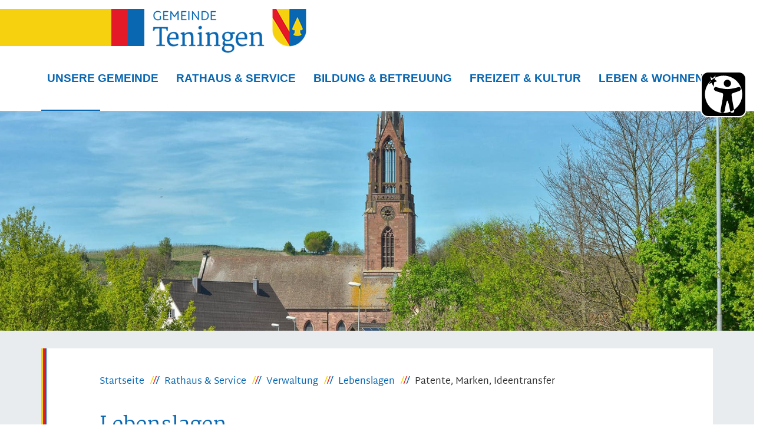

--- FILE ---
content_type: text/html;charset=UTF-8
request_url: https://www.teningen.de/-/lebenslagen/patente-marken-ideentransfer/leb5001195
body_size: 47329
content:
<!doctype html>
<html lang="de" dir="ltr">
 <head>
  <meta charset="UTF-8">
  <meta name="viewport" content="width=device-width, initial-scale=1, maximum-scale=5, shrink-to-fit=no">
  <meta name="generator" content="dvv-Mastertemplates 24.2.0.1-RELEASE">
  <meta name="description" content="Internetpräsenz Gemeinde Teningen Eine innovative Idee allein reicht für den wirtschaftlichen Erfolg nicht aus - sie muss sich auch durchsetzen. Mit der Umsetzung und ...">
  <meta name="author" content="Dagmar Wiedmann">
  <meta name="copyright" content="Gemeinde Teningen">
  <meta name="og:title" content="Lebenslagen">
  <meta name="og:description" content="Internetpräsenz Gemeinde Teningen Eine innovative Idee allein reicht für den wirtschaftlichen Erfolg nicht aus - sie muss sich auch durchsetzen. Mit der Umsetzung und ...">
  <meta name="og:type" content="website">
  <meta name="og:locale" content="de">
  <meta name="og:url" content="https://www.teningen.de/rathaus-und-service/verwaltung/lebenslagen">
  <meta name="robots" content="index, follow">
  <meta name="google-site-verification" content="vsZKNZlJNQaN59XiKG_cZLDZ13LwhrmLFhTRgHJFbbI">
  <title>Lebenslagen  | Teningen</title>
  <link rel="shortcut icon" href="/site/Teningen-2020/resourceCached/10.0.7.1/img/favicon.ico">
  <link href="/common/js/jQuery/jquery-ui-themes/1.13.2/base/jquery-ui.min.css" rel="stylesheet" type="text/css">
  <link href="/site/Teningen-2020/resourceTemplate/-/637480/10.0.7.1/resource.dynamic.css" rel="stylesheet" type="text/css">
  <link href="/common/fontawesome5/css/all.min.css" rel="stylesheet" type="text/css">
  <script type="module" src="/site/Teningen-2020/resourceCached/10.0.7.1/js/vendors/mburger/mburger.js"></script>
  <link rel="apple-touch-icon" sizes="57x57" href="/site/Teningen-2020/resourceCached/10.0.7.1/img/favicon/apple-icon-57x57.png">
  <link rel="apple-touch-icon" sizes="60x60" href="/site/Teningen-2020/resourceCached/10.0.7.1/img/favicon//apple-icon-60x60.png">
  <link rel="apple-touch-icon" sizes="72x72" href="/site/Teningen-2020/resourceCached/10.0.7.1/img/favicon//apple-icon-72x72.png">
  <link rel="apple-touch-icon" sizes="76x76" href="/site/Teningen-2020/resourceCached/10.0.7.1/img/favicon//apple-icon-76x76.png">
  <link rel="apple-touch-icon" sizes="114x114" href="/site/Teningen-2020/resourceCached/10.0.7.1/img/favicon//apple-icon-114x114.png">
  <link rel="apple-touch-icon" sizes="120x120" href="/site/Teningen-2020/resourceCached/10.0.7.1/img/favicon//apple-icon-120x120.png">
  <link rel="apple-touch-icon" sizes="144x144" href="/site/Teningen-2020/resourceCached/10.0.7.1/img/favicon//apple-icon-144x144.png">
  <link rel="apple-touch-icon" sizes="152x152" href="/site/Teningen-2020/resourceCached/10.0.7.1/img/favicon//apple-icon-152x152.png">
  <link rel="apple-touch-icon" sizes="180x180" href="/site/Teningen-2020/resourceCached/10.0.7.1/img/favicon//apple-icon-180x180.png">
  <link rel="icon" type="image/png" sizes="192x192" href="/site/Teningen-2020/resourceCached/10.0.7.1/img/favicon//android-icon-192x192.png">
  <link rel="icon" type="image/png" sizes="32x32" href="/site/Teningen-2020/resourceCached/10.0.7.1/img/favicon//favicon-32x32.png">
  <link rel="icon" type="image/png" sizes="96x96" href="/site/Teningen-2020/resourceCached/10.0.7.1/img/favicon//favicon-96x96.png">
  <link rel="icon" type="image/png" sizes="16x16" href="/site/Teningen-2020/resourceCached/10.0.7.1/img/favicon//favicon-16x16.png">
  <link rel="manifest" href="/site/Teningen-2020/resourceCached/10.0.7.1/img/favicon//manifest.json">
  <meta name="msapplication-TileColor" content="#ffffff">
  <meta name="msapplication-TileImage" content="/site/Teningen-2020/resourceCached/10.0.7.1/img/favicon//ms-icon-144x144.png">
  <meta name="theme-color" content="#ffffff">
  <script src="https://www.teningen.de/ccm19os/os19ccm/public/index.php/app.js?apiKey=1719e29b92b2b38853e42c65c5d63027e10098dbe574b979&amp;domain=af98a34" referrerpolicy="origin"></script>
  <script src="/common/js/jQuery/3.6.4/jquery.min.js"></script>
  <script src="/common/js/jQuery/external/hoverIntent/jquery.hoverIntent.min.js"></script>
  <script src="/common/js/jQuery/external/superfish/js/superfish.min.js"></script>
  <script src="/common/js/jQuery/jquery-ui/1.13.2_k1/jquery-ui.min.js"></script>
  <script src="/common/js/jQuery/external/dvvUiDisclosure/disclosure.min.js"></script>
  <script src="/site/Teningen-2020/resourceCached/10.0.7.1/mergedScript_de.js"></script>
  <script src="/site/Teningen-2020/resourceCached/10.0.7.1/js/bootstrap.bundle.min.js"></script>
  <script src="/site/Teningen-2020/resourceCached/10.0.7.1/js/vendors/adobemegamenu/jquery-accessibleMegaMenu.js"></script>
  <script src="/site/Teningen-2020/resourceCached/10.0.7.1/js/vendors/mmenu/mmenu.js"></script>
  <script src="/site/Teningen-2020/resourceCached/10.0.7.1/js/functions.js"></script>
  <script>
jQuery(function(){jQuery('ul.sf-menu').superfish();});
jQuery(document).ready(function(){
jQuery('#row_636298').accordion({heightStyle: 'content'});
});
</script>
  <link href="/site/Teningen-2020/resourceCached/10.0.7.1/service-bw/css/sbw.css" rel="stylesheet" type="text/css">
  <link href="/site/Teningen-2020/resourceCached/10.0.7.1/css/styles.css" rel="stylesheet" type="text/css">
 </head>
 <body id="node637477" class="knot_606028 service-bw-Lebenslagen lebenslage-detail body_node">
  <div class="c-loginout">
  </div>
  <div class="l-header__skiplinks">
   <ul class="c-skiplinks">
    <li><a class="c-skiplinks__item" href="#inhalt">Gehe zum Inhalt</a></li>
   </ul>
  </div> <a id="pageTop"></a>
  <div class="l-page">
   <nav class="l-navigation">
    <div class="l-navigation__wrapper" id="navigation">
     <div class="brand"><a href="/startseite"><img src="/site/Teningen-2020/resourceCached/10.0.7.1/img/logo.png" alt="Zur Startseite der Gemeinde Teningen" role="banner"></a>
     </div> <a class="mburger mburger--collapse" href="#my-menu"> <b></b> <b></b> <b></b> </a>
     <div id="my-menu">
      <div id="my-menu-m">
       <div class="flyerNav">
        <ul class="sf-menu sf-megamenu nav_605981 ebene1">
         <li class="nav_606016 ebene1 hasChild child_1"><a href="/unsere-gemeinde/grusswort">Unsere Gemeinde </a>
          <ul class="nav_606016 ebene2">
           <li class="nav_606064 ebene2 child_1"><a href="/unsere-gemeinde/grusswort">Grußwort</a></li>
           <li class="nav_606076 ebene2 child_2"><a href="/unsere-gemeinde/neubuergerinfo">Neubürgerinfo</a></li>
           <li class="nav_606101 ebene2 child_3"><a href="/unsere-gemeinde/zahlen+_+fakten">Zahlen &amp; Fakten</a></li>
           <li class="nav_606125 ebene2 child_4"><a href="https://www.stadtplan.net/branchenbuch/results.php?keyword=&amp;where=teningen" rel="external noopener">Ortsplan</a></li>
           <li class="nav_606113 ebene2 child_5"><a href="/unsere-gemeinde/standorte">Standorte</a></li>
           <li class="nav_606197 ebene2 child_6"><a href="/unsere-gemeinde/wahlen">Wahlen</a></li>
           <li class="nav_606173 ebene2 hasChild child_7"><a href="/unsere-gemeinde/gemeindeorgane">Gemeindeorgane</a>
            <ul class="nav_606173 ebene3">
             <li class="nav_970100 ebene3 child_1"><a href="/unsere-gemeinde/gemeindeorgane/buergermeister">Bürgermeister</a></li>
             <li class="nav_970112 ebene3 child_2"><a href="/970112">Gemeinderat</a></li>
            </ul></li>
           <li class="nav_986122 ebene2 child_8"><a href="/unsere-gemeinde/gremien">Gremien</a></li>
           <li class="nav_606088 ebene2 child_9"><a href="/unsere-gemeinde/ortsteile+der+gemeinde">Ortsteile der Gemeinde</a></li>
           <li class="nav_606161 ebene2 child_10"><a href="/unsere-gemeinde/ortsrecht+und+satzungen">Ortsrecht und Satzungen</a></li>
           <li class="nav_606185 ebene2 child_11"><a href="/unsere-gemeinde/ortschaftsrat+heimbach">Ortschaftsrat Heimbach</a></li>
           <li class="nav_606209 ebene2 child_12"><a href="/unsere-gemeinde/partnerschaft+_+gemeinde-freundschaft">Partnerschaft &amp; Gemeinde-Freundschaft</a></li>
           <li class="nav_677071 ebene2 child_13"><a href="/unsere-gemeinde/ortsbroschuere">Ortsbroschüre</a></li>
          </ul></li>
         <li class="nav_606028 ebene1 hasChild currentParent child_2"><a href="/rathaus-und-service/verwaltung/behoerdenwegweiser">Rathaus &amp; Service </a>
          <ul class="nav_606028 ebene2">
           <li class="nav_606245 ebene2 hasChild child_14"><a href="/rathaus-und-service/aktuelles/pressemeldungen">Aktuelles</a>
            <ul class="nav_606245 ebene3">
             <li class="nav_607775 ebene3 child_3"><a href="/rathaus-und-service/aktuelles/stellenausschreibungen">Stellenangebote</a></li>
             <li class="nav_607787 ebene3 child_2"><a href="/rathaus-und-service/aktuelles/ausschreibungen">Ausschreibungen</a></li>
             <li class="nav_630878 ebene3 child_3"><a href="/rathaus-und-service/aktuelles/pressemeldungen">Pressemeldungen</a></li>
             <li class="nav_972012 ebene3 child_4"><a href="/rathaus-und-service/aktuelles/aktuelles+zu+corona">Aktuelles zu Corona</a></li>
             <li class="nav_1189487 ebene3 child_5"><a href="/rathaus-und-service/aktuelles/zaehlerstandserfassung+2025">Zählerstandserfassung 2025</a></li>
             <li class="nav_1535566 ebene3 child_6"><a href="/rathaus-und-service/aktuelles/oeffentliche+bekanntmachungen">Öffentliche Bekanntmachungen</a></li>
            </ul></li>
           <li class="nav_606233 ebene2 hasChild currentParent child_2"><a href="/rathaus-und-service/verwaltung/behoerdenwegweiser">Verwaltung</a>
            <ul class="nav_606233 ebene3">
             <li class="nav_1405953 ebene3 child_7"><a href="/rathaus-und-service/verwaltung/mitarbeiterliste+a-z">Mitarbeiterliste A-Z</a></li>
             <li class="nav_670138 ebene3 child_2"><a href="/rathaus-und-service/verwaltung/fachbereiche">Fachbereiche</a></li>
             <li class="nav_637462 ebene3 child_3"><a href="/rathaus-und-service/verwaltung/behoerdenwegweiser">Behördenwegweiser</a></li>
             <li class="nav_637477 ebene3 current child_4"><a aria-current="page" class="active" href="/rathaus-und-service/verwaltung/lebenslagen">Lebenslagen</a></li>
             <li class="nav_637489 ebene3 child_5"><a href="/rathaus-und-service/verwaltung/sbw-verfahren">Was erledige ich wo?</a></li>
             <li class="nav_1569123 ebene3 child_6"><a href="/rathaus-und-service/verwaltung/rechnungsverarbeitung">Rechnungsverarbeitung</a></li>
            </ul></li>
           <li class="nav_606269 ebene2 hasChild child_3"><a href="/rathaus-und-service/buergerservice">Bürgerservice</a>
            <ul class="nav_606269 ebene3">
             <li class="nav_608201 ebene3 child_7"><a href="/rathaus-und-service/buergerservice/formulare+rathaus">Formulare</a></li>
             <li class="nav_608213 ebene3 child_2"><a href="/rathaus-und-service/buergerservice/defekte+strassenleuchte+melden">Defekte Straßenleuchte melden</a></li>
             <li class="nav_1463367 ebene3 child_3"><a href="/rathaus-und-service/buergerservice/auskunftservice+-+ausweise">Auskunftservice - Ausweise</a></li>
            </ul></li>
           <li class="nav_606257 ebene2 child_4"><a href="/rathaus-und-service/amtsblatt">Amtsblatt</a></li>
           <li class="nav_606281 ebene2 child_5"><a href="/rathaus-und-service/technische+betriebe">Technische Betriebe </a></li>
           <li class="nav_606293 ebene2 child_6"><a href="/rathaus-und-service/links">Links</a></li>
          </ul></li>
         <li class="nav_960752 ebene1 hasChild child_3"><a href="/bildung+_+betreuung">Bildung &amp; Betreuung</a>
          <ul class="nav_960752 ebene2">
           <li class="nav_842475 ebene2 hasChild child_7"><a href="/bildung+_+betreuung/kinderbetreuung">Kinderbetreuung</a>
            <ul class="nav_842475 ebene3">
             <li class="nav_842526 ebene3 child_4"><a href="/bildung+_+betreuung/kinderbetreuung/kindertageseinrichtungen">Kindertageseinrichtungen</a></li>
             <li class="nav_842538 ebene3 child_2"><a href="/bildung+_+betreuung/kinderbetreuung/kindertagespflege">Kindertagespflege </a></li>
             <li class="nav_960301 ebene3 child_3"><a href="/bildung+_+betreuung/kinderbetreuung/schulkindbetreuung">Schulkindbetreuung</a></li>
             <li class="nav_1093674 ebene3 child_4"><a href="/bildung+_+betreuung/kinderbetreuung/zentrale+vormerkung">Zentrale Vormerkung</a></li>
             <li class="nav_1382416 ebene3 child_5"><a href="/bildung+_+betreuung/kinderbetreuung/digitaler+betreuungsfinder">Digitaler Betreuungsfinder</a></li>
            </ul></li>
           <li class="nav_842487 ebene2 hasChild child_2"><a href="/bildung+_+betreuung/schulen">Schulen</a>
            <ul class="nav_842487 ebene3">
             <li class="nav_959695 ebene3 child_6"><a href="/bildung+_+betreuung/schulen/grundschulen">Grundschulen</a></li>
             <li class="nav_959710 ebene3 child_2"><a href="/bildung+_+betreuung/schulen/werkreal-+und+realschule">Werkreal- und Realschule</a></li>
             <li class="nav_960038 ebene3 child_3"><a href="/bildung+_+betreuung/schulen/auswaertige+schulen">Auswärtige Schulen</a></li>
             <li class="nav_1383126 ebene3 child_4"><a href="/bildung+_+betreuung/schulen/digitaler+schulfinder">Digitaler Schulfinder</a></li>
            </ul></li>
           <li class="nav_959755 ebene2 child_3"><a href="/bildung+_+betreuung/ferienangebote">Ferienangebote</a></li>
           <li class="nav_959770 ebene2 child_4"><a href="/bildung+_+betreuung/volkshochschule">Volkshochschule</a></li>
           <li class="nav_606440 ebene2 hasChild child_5"><a href="/bildung+_+betreuung/kinder-+und+jugendbuero">Kinder- und Jugendbüro</a>
            <ul class="nav_606440 ebene3">
             <li class="nav_985671 ebene3 child_5"><a href="/985671">Aktuelles</a></li>
             <li class="nav_1163926 ebene3 child_2"><a href="/1163926">Ferienspaß</a></li>
            </ul></li>
           <li class="nav_1388258 ebene2 child_6"><a href="/bildung+_+betreuung/landesprogramm+_staerke_">Landesprogramm "Stärke"</a></li>
          </ul></li>
         <li class="nav_606040 ebene1 hasChild child_4"><a href="/freizeit-und-kultur/veranstaltungen">Freizeit &amp; Kultur </a>
          <ul class="nav_606040 ebene2">
           <li class="nav_606319 ebene2 hasChild child_7"><a href="/freizeit-und-kultur/veranstaltungen">Veranstaltungen</a>
            <ul class="nav_606319 ebene3">
             <li class="nav_612612 ebene3 child_3"><a href="/freizeit-und-kultur/veranstaltungen/sportlerehrung">Sportlerehrung</a></li>
            </ul></li>
           <li class="nav_606331 ebene2 hasChild child_2"><a href="/606331">Vereine</a>
            <ul class="nav_606331 ebene3">
             <li class="nav_985740 ebene3 child_2"><a href="/vereinsfoerderrichtlinien">Vereinsförderrichtlinien</a></li>
            </ul></li>
           <li class="nav_606343 ebene2 child_3"><a href="/freizeit-und-kultur/sehenswuerdigkeiten">Sehenswürdigkeiten</a></li>
           <li class="nav_606355 ebene2 child_4"><a href="/freizeit-und-kultur/mediathek">Mediathek</a></li>
           <li class="nav_606367 ebene2 hasChild child_5"><a href="/freizeit-und-kultur/spielplaetze">Spielplätze</a>
            <ul class="nav_606367 ebene3">
             <li class="nav_1383164 ebene3 child_2"><a href="/freizeit-und-kultur/spielplaetze/digitaler+spielplatzfinder">Digitaler Spielplatzfinder</a></li>
            </ul></li>
           <li class="nav_606380 ebene2 child_6"><a href="/freizeit-und-kultur/freizeitbad">Freizeitbad</a></li>
           <li class="nav_606392 ebene2 child_7"><a href="/freizeit-und-kultur/freizeitseen">Freizeitseen</a></li>
           <li class="nav_606404 ebene2 child_8"><a href="/freizeit-und-kultur/sport-+und+festhallen">Sport- und Festhallen</a></li>
           <li class="nav_606416 ebene2 child_9"><a href="/freizeit-und-kultur/gaesteinformationen">Gästeinformationen</a></li>
          </ul></li>
         <li class="nav_606052 ebene1 hasChild child_5"><a href="/bildung+_+betreuung/kinder-+und+jugendbuero">Leben &amp; Wohnen </a>
          <ul class="nav_606052 ebene2">
           <li class="nav_691725 ebene2 hasChild child_10"><a href="/leben-und-wohnen/senioren">Senioren</a>
            <ul class="nav_691725 ebene3">
             <li class="nav_959785 ebene3 child_2"><a href="/leben-und-wohnen/senioren/senioren+in+teningen">Informationen und Beratung</a></li>
             <li class="nav_968216 ebene3 child_2"><a href="/leben-und-wohnen/senioren/inklusion">Inklusion</a></li>
             <li class="nav_1365421 ebene3 child_3"><a href="/leben-und-wohnen/senioren/teninger+sommer+_ue60_">Teninger Sommer "Ü60"</a></li>
            </ul></li>
           <li class="nav_606464 ebene2 child_2"><a href="/leben-und-wohnen/kirchen">Kirchen</a></li>
           <li class="nav_606476 ebene2 child_3"><a href="/leben-und-wohnen/gesundheit+_+soziales">Gesundheit &amp; Soziales</a></li>
           <li class="nav_606488 ebene2 child_4"><a href="/leben-und-wohnen/freiwillige+feuerwehr">Freiwillige Feuerwehr</a></li>
           <li class="nav_606428 ebene2 hasChild child_5"><a href="/leben-und-wohnen/bauen">Bauen</a>
            <ul class="nav_606428 ebene3">
             <li class="nav_608521 ebene3 child_4"><a href="/leben-und-wohnen/bauen/bauleitplanung">Bauleitplanung</a></li>
             <li class="nav_608533 ebene3 child_2"><a href="/leben-und-wohnen/bauen/baugebiete">Baugebiete</a></li>
             <li class="nav_608877 ebene3 child_3"><a href="/leben-und-wohnen/bauen/planauskuenfte">Planauskünfte</a></li>
             <li class="nav_608889 ebene3 child_4"><a href="/leben-und-wohnen/bauen/bodenrichtwerte">Bodenrichtwerte</a></li>
             <li class="nav_612536 ebene3 child_5"><a href="/leben-und-wohnen/bauen/formulare">Formulare</a></li>
             <li class="nav_1367577 ebene3 child_6"><a href="/leben-und-wohnen/bauen/planfeststellungsverfahren">Planfeststellungsverfahren</a></li>
            </ul></li>
           <li class="nav_609560 ebene2 hasChild child_6"><a href="/leben-und-wohnen/gewerbe">Gewerbe</a>
            <ul class="nav_609560 ebene3">
             <li class="nav_612557 ebene3 child_7"><a href="/leben-und-wohnen/gewerbe/gewerbegebiet">Gewerbegebiet</a></li>
             <li class="nav_1212284 ebene3 child_2"><a href="/leben-und-wohnen/gewerbe/gewerberaeume">Gewerberäume</a></li>
             <li class="nav_609732 ebene3 child_3"><a href="/609732">Firmenverzeichnis</a></li>
             <li class="nav_612589 ebene3 child_4"><a href="/612589">Formulare</a></li>
            </ul></li>
           <li class="nav_701228 ebene2 child_7"><a href="/leben-und-wohnen/gemeindeentwicklungskonzept">Gemeindeentwicklungskonzept</a></li>
           <li class="nav_1156024 ebene2 hasChild child_8"><a href="/leben-und-wohnen/klima-+und+umweltschutz">Klima- und Umweltschutz</a>
            <ul class="nav_1156024 ebene3">
             <li class="nav_1156050 ebene3 child_5"><a href="/1156050">Aktuelles</a></li>
             <li class="nav_1156062 ebene3 child_2"><a href="/leben-und-wohnen/klima-+und+umweltschutz/waermeplanung">Wärmeplanung</a></li>
             <li class="nav_1185751 ebene3 child_3"><a href="/leben-und-wohnen/klima-+und+umweltschutz/nahwaermeversorgung+teningen">Nahwärmeversorgung Teningen</a></li>
             <li class="nav_1079617 ebene3 child_4"><a href="/leben-und-wohnen/klima-+und+umweltschutz/klimaschutzkonzept">Klimaschutzkonzept</a></li>
             <li class="nav_1156132 ebene3 hasChild child_5"><a href="/leben-und-wohnen/klima-+und+umweltschutz/beratung">Beratung</a>
              <ul class="nav_1156132 ebene4">
               <li class="nav_1221070 ebene4 child_1"><a href="/leben-und-wohnen/klima-+und+umweltschutz/heizungstausch+und+gebaeudenenergiegesetz">Heizungstausch und Gebäudenenergiegesetz</a></li>
              </ul></li>
             <li class="nav_1156149 ebene3 child_6"><a href="/leben-und-wohnen/klima-+und+umweltschutz/strom+sparen">Strom sparen</a></li>
             <li class="nav_1213146 ebene3 hasChild child_7"><a href="/leben-und-wohnen/klima-+und+umweltschutz/fairtrade+town">Fairtrade Town</a>
              <ul class="nav_1213146 ebene4">
               <li class="nav_1268685 ebene4 child_2"><a href="/leben-und-wohnen/klima-+und+umweltschutz/auszeichnungsfeier+der+unterstuetzer+der+fairtrade+gemeinde+teningen">Auszeichnungsfeier der Unterstützer der Fairtrade Gemeinde Teningen</a></li>
               <li class="nav_1281307 ebene4 child_2"><a href="/leben-und-wohnen/klima-+und+umweltschutz/kooperation+von+fairtrade+steuerungsgruppe+und+kulturverein">Kooperation von Fairtrade Steuerungsgruppe und Kulturverein</a></li>
               <li class="nav_1551714 ebene4 child_3"><a href="/leben-und-wohnen/klima-+und+umweltschutz/neuer+fairtrade-unterstuetzer">Neuer Fairtrade-Unterstützer</a></li>
               <li class="nav_1551878 ebene4 child_4"><a href="/leben-und-wohnen/klima-+und+umweltschutz/fairtrade+stundenplaene">Fairtrade Stundenpläne</a></li>
              </ul></li>
             <li class="nav_607847 ebene3 child_8"><a href="/leben-und-wohnen/klima-+und+umweltschutz/umwelterklaerung">Umwelterklärung</a></li>
             <li class="nav_1364121 ebene3 child_9"><a href="/leben-und-wohnen/klima-+und+umweltschutz/klima-initiative-teningen+_kit_">Klima-Initiative-Teningen (KIT)</a></li>
             <li class="nav_1378726 ebene3 child_10"><a href="/leben-und-wohnen/klima-+und+umweltschutz/energiemonitor">Energiemonitor</a></li>
            </ul></li>
          </ul></li>
        </ul>
        <div class="quicksearch-icon">
         <button class="sb-icon-search" aria-label="Suche öffnen"><i class="fas fa-search"></i></button>
        </div>
        <div class="quicksearch-container hide" aria-expanded="false">
         <div class="ebene1 quicksearch"><span class="sb-icon-search"></span>
          <div id="searchbutton" class="suche desktop">
           <div id="sb-search" class="sb-search">
            <form action="/site/Teningen-2020/search/605981/index.html" class="quicksearch noprint" method="GET"><input type="hidden" name="viewSecurityToken" value="$securityToken"> <input type="hidden" name="quicksearch" value="true"> <input id="qs_query" class="search1 sb-search-input" onfocus="if(this.value == this.defaultValue){this.value = '';}" placeholder="Bitte geben Sie Ihren Suchbegriff ein" type="text" value="" name="query"> <input class="sb-search-submit" type="submit" value="SUCHEN">
            </form>
           </div>
          </div>
         </div>
        </div>
       </div>
      </div>
     </div>
    </div>
   </nav>
   <header class="l-header">
    <div class="l-header__stage"><a id="anker630390"></a>
     <div class="v-row row subcolumns" id="row_630390">
      <div id="id630391" class="col-lg-12 double-col"><a id="anker630391"></a>
       <div class="v-col col subrows" id="col_630391">
        <div id="id630392">
         <div>
          <a id="anker630392"></a>
          <article class="v-box boxborder block_630392" id="cc_630392">
           <figure class="basecontent-image c-image resized resizedW2000 resizedH570" id="anker630393">
            <div class="image-inner" id="img_630393">
             <img alt="" src="/site/Teningen-2020/data/606028/resize/_DSC7995.jpg?f=%2Fsite%2FTeningen-2020%2Fget%2Fparams_E1172901746%2F630393%2F_DSC7995.jpg&amp;w=2000&amp;h=570&amp;m=C" title="Foto der Kirche in Köndringen">
            </div>
           </figure>
          </article>
         </div>
        </div>
       </div>
      </div>
     </div>
    </div>
   </header>
   <div class="l-main" role="main">
    <div class="l-main-inner" role="main">
     <div class="l-breadcrumb noprint">
      <div class="row">
       <div class="col">
        <nav class="c-breadcrumb" aria-label="breadcrumb">
         <ol class="breadcrumb">
          <li class="breadcrumb-item"><a href="/startseite">Startseite</a></li>
          <li class="breadcrumb-item"><a href="/rathaus-und-service/verwaltung/behoerdenwegweiser">Rathaus &amp; Service </a></li>
          <li class="breadcrumb-item"><a href="/rathaus-und-service/verwaltung/behoerdenwegweiser">Verwaltung</a></li>
          <li class="breadcrumb-item"><a href="/rathaus-und-service/verwaltung/lebenslagen">Lebenslagen</a></li>
          <li class="breadcrumb-item current"><span aria-current="page" class="active">Patente, Marken, Ideentransfer</span></li>
         </ol>
        </nav>
       </div>
      </div>
     </div>
     <div class="l-content" id="inhalt"><a id="anker637481"></a>
      <article class="composedcontent-standardseite-teningen block_637481" id="cc_637481">
       <h1 class="c-h1" id="anker637482">Lebenslagen</h1>
      </article> <!-- url_module = /service-bw/index.vm -->
      <div id="lpSeite" class="vwp lebenslagen"><!-- lebenslagen-details -->
       <div class="details">
        <h1 class="titel">Patente, Marken, Ideentransfer</h1>
        <div class="detailnavigation">
         <ul class="kinder">
          <li><a href="/-/lebenslagen/designschutz/leb5000399">Designschutz</a></li>
          <li><a href="/-/lebenslagen/foerdermassnahmen-und-finanzielle-hilfen/leb5000542">Fördermaßnahmen und finanzielle Hilfen</a></li>
          <li><a href="/-/lebenslagen/innovation-als-geschaeftsidee/leb5001111">Innovation als Geschäftsidee</a></li>
          <li><a href="/-/lebenslagen/innovation-zur-behauptung-am-markt/leb5000288">Innovation zur Behauptung am Markt</a></li>
          <li><a href="/-/lebenslagen/marken/leb5001453">Marken</a></li>
          <li><a href="/-/lebenslagen/netzwerke-und-regionale-cluster/leb5000885">Netzwerke und regionale Cluster</a></li>
          <li><a href="/-/lebenslagen/patente-und-gebrauchsmuster/leb5000640">Patente und Gebrauchsmuster</a></li>
          <li><a href="/-/lebenslagen/schutzrechtsverletzungen/leb5001212">Schutzrechtsverletzungen</a></li>
          <li><a href="/-/lebenslagen/technologietransfer/leb5000057">Technologietransfer</a></li>
         </ul>
        </div>
        <div class="section section-preamble">
         <div class="section-text">
          <p>Eine innovative Idee allein reicht für den wirtschaftlichen Erfolg nicht aus - sie muss sich auch durchsetzen. Mit der Umsetzung und Marktdurchsetzung einer Geschäftsidee untrennbar verbunden sind auch Bereiche wie Patente, Marken und andere Schutzrechte.</p>
          <p>Für Privatpersonen können Ideen oder Erfindungen das Sprungbrett in die Selbstständigkeit sein. Wie Sie ein "<a title="Unternehmen gründen" href="https://www.service-bw.de/zufi/lebenslagen/5000792" rel="noopener noreferrer">Unternehmen gründen</a>" können, erfahren Sie in der gleichnamigen Lebenslage.</p>
         </div>
        </div>
        <div class="leistungen">
         <h2>Zugehörige Leistungen</h2>
         <ul>
          <li><a href="/-/sbw-verfahren/geschmacksmuster---eintragung-beantragen/vbid1288">Geschmacksmuster - Eintragung beantragen</a></li>
          <li><a href="/-/sbw-verfahren/markenschutz---eintragung-anmelden/vbid1214">Markenschutz - Eintragung anmelden</a></li>
          <li><a href="/-/sbw-verfahren/markenschutz---verfahrenskostenhilfe-beantragen/vbid1215">Markenschutz - Verfahrenskostenhilfe beantragen</a></li>
          <li><a href="/-/sbw-verfahren/patent-anmelden/vbid1218">Patent anmelden</a></li>
         </ul>
        </div>
        <div class="section section-freigabevermerk">
         <h2>Freigabevermerk</h2>
         <div class="section-text">
          <p>08.04.2025 Wirtschaftsministerium Baden-Württemberg</p>
         </div>
        </div>
       </div> <!-- /lebenslagen-details -->
      </div>
      <div class="l-contentfooter row noprint">
      </div> <!-- content-custom.vm end -->
     </div>
     <div class="l-slot-info"><a id="anker636894"></a>
      <div class="v-row row subcolumns" id="row_636894">
       <div id="id636895" class="col-lg-12 double-col"><a id="anker636895"></a>
        <div class="v-col col subrows" id="col_636895">
         <div id="id636896">
          <div>
           <a id="anker636896"></a>
           <article class="v-box boxborder block_636896" id="cc_636896">
            <h3 class="c-h3" id="anker636897">Veranstaltungen</h3>
           </article>
          </div>
         </div>
         <div id="id636899">
          <div>
           <a id="anker636899"></a>
           <article class="v-box boxborder block_636899" id="cc_636899">
            <div class="c-list text-left c-kachelbox" id="anker636902">
             <ul>
              <li><a class="externerLink neuFensterLink" href="http://www.ratsinfo-teningen.de/buergerinfo/infobi.php" rel="external noopener" target="_blank" title="Bürgerinfo über Gemeinderatsarbeit">Bürgerinformation</a></li>
              <li><a class="internerLink" href="/rathaus-und-service/amtsblatt" title="Aktuelles Amtsblatt und Archiv">Amtsblatt</a></li>
              <li><a class="httpsLink externerLink neuFensterLink" href="https://teningen.comtec-web.de/" rel="external noopener" target="_blank" title="Externe Seite zur Hallenbelegung in Teningen">Hallenbelegung</a></li>
              <li><a class="httpsLink externerLink neuFensterLink" href="https://fundsuche02.kivbf.de//MyApp.asp?wci=Suche1&amp;MDT=Teningen&amp;PLZ=79331&amp;KM=50&amp;format=mobile" rel="external noopener" target="_blank" title="Zum Fundbüro">Fundsachen</a></li>
              <li><a class="internerLink" href="/freizeit-und-kultur/mediathek" title="Mediathek im Schulzentrum">Mediathek</a></li>
              <li><a class="internerLink" href="/bildung+_+betreuung/kinder-+und+jugendbuero" title="Kinder- und Jugendbüro">Kinder- und Jugendbüro</a></li>
              <li><a class="internerLink" href="/rathaus-und-service/aktuelles/stellenausschreibungen">Stellenangebote</a></li>
             </ul>
            </div>
           </article>
          </div>
         </div>
        </div>
       </div>
      </div>
     </div>
    </div>
   </div>
   <footer class="l-footer noprint"><a id="anker636298"></a>
    <div class="v-row row subcolumns kontakte" id="row_636298">
     <h3 class="toggle_title">Rathaus Teningen</h3>
     <div id="id636299" class="collapse double-col" data-parent="#row_636298">
      <div>
       <a id="anker636299"></a>
       <div class="v-col col subrows" id="col_636299">
        <div id="id636300">
         <div>
          <a id="anker636300"></a>
          <article class="v-box boxborder block_636300" id="cc_636300"><a id="anker636324"></a>
           <div class="composedcontent-dvv-box-in-box block_636324" id="cc_636324">
            <h3 class="c-h3" id="anker636329">Anfahrt</h3>
            <p class="c-text" id="anker636317">Riegeler Straße 12<br>79331 Teningen</p>
            <p class="c-text" id="anker1511607">Öffentliche Anfahrtsmöglichkeiten:</p>
            <div class="basecontent-dvv-linklist text-left" id="anker1511605">
             <ul>
              <li><a class="httpsLink externerLink" href="https://www.bahn.de/" rel="external noopener">DB Fahrplan, Auskunft, Tickets, informieren und buchen - Deutsche Bahn</a></li>
              <li><a class="httpsLink externerLink" href="https://www.rvf.de/fahrplan-netz/fahrplanauskunft" rel="external noopener">Fahrplanauskunft – RVF</a></li>
             </ul><!-- inputType = manual -->
            </div>
           </div> <a id="anker636319"></a>
           <div class="composedcontent-dvv-box-in-box block_636319" id="cc_636319">
            <h3 class="c-h3" id="anker636330">Kontakt</h3>
            <p class="c-text" id="anker636322">Telefon:<strong> 07641 5806 0</strong><br>Telefax: 07641 5806 80<br>E-Mail: <a class="mailLink" href="mailto:info@teningen.de">info@teningen.de</a></p>
           </div> <a id="anker636314"></a>
           <div class="composedcontent-dvv-box-in-box block_636314" id="cc_636314">
            <h3 class="c-h3" id="anker636331">Öffnungszeiten</h3>
            <p class="c-text" id="anker636333"><strong>Montag und Mittwoch</strong><br>08:00 - 12:00 Uhr<br>14:00 - 16:00 Uhr<br><br><strong>Dienstag</strong><br>8:00 - 12:00 Uhr<br><br><strong>Donnerstag</strong><br>08:00 - 12:00 Uhr<br>14:00 - 18:00 Uhr<br><br><strong>Freitag</strong><br>08:00 - 12:30 Uhr</p>
            <p class="c-text" id="anker1550458"><strong>Während den Sommerferien gelten gesonderte Öffnungszeiten.</strong></p>
           </div>
          </article>
         </div>
        </div>
       </div>
      </div>
     </div>
     <h3 class="toggle_title">Ortschaftsamt Heimbach</h3>
     <div id="id636339" class="collapse double-col" data-parent="#row_636298">
      <div>
       <a id="anker636339"></a>
       <div class="v-col col subrows" id="col_636339">
        <div id="id636340">
         <div>
          <a id="anker636340"></a>
          <article class="v-box boxborder block_636340" id="cc_636340"><a id="anker636591"></a>
           <div class="composedcontent-dvv-box-in-box block_636591" id="cc_636591">
            <h3 class="c-h3" id="anker636555">Anfahrt</h3>
            <p class="c-text" id="anker636556">Köndringer Straße 10<br>Heimbach<br>79331 Teningen</p>
           </div> <a id="anker636586"></a>
           <div class="composedcontent-dvv-box-in-box block_636586" id="cc_636586">
            <h3 class="c-h3" id="anker636590">Kontakt</h3>
            <p class="c-text" id="anker636589">Telefon: 07641 8707<br><br>E-Mail: <a class="mailLink" href="mailto:siebenschock@teningen.de">siebenschock@teningen.de</a></p>
           </div> <a id="anker636580"></a>
           <div class="composedcontent-dvv-box-in-box block_636580" id="cc_636580">
            <h3 class="c-h3" id="anker636557">Öffnungszeiten</h3>
            <p class="c-text" id="anker636558"><strong>Montag, Mittwoch, </strong><strong>Freitag </strong><br>9:00 - 12:00 Uhr<br><br><strong>Donnerstag</strong><br>16:00 - 18:00 Uhr</p>
           </div>
          </article>
         </div>
        </div>
       </div>
      </div>
     </div>
    </div>
    <div class="row-outer">
     <div class="row">
      <div class="col-12 page-top">
      </div>
     </div>
     <div class="row row-last">
      <div class="col-5 logo-footer">
       <div class="brand-footer"><a href="/startseite"><img src="/site/Teningen-2020/resourceCached/10.0.7.1/img/logo-footer.png" alt="Zur Startseite der Gemeinde Teningen" role="banner"></a>
       </div>
       <div class="emas-footer"><a href="/leben-und-wohnen/klima-+und+umweltschutz/umwelterklaerung"><img src="/site/Teningen-2020/resourceCached/10.0.7.1/img/emas-ws-klein.png" alt="Zur Umweltschutzerklärung der Gemeinde Teningen" role="banner"></a>
       </div>
       <div class="fairtrade-footer"><a href=""><img src="/site/Teningen-2020/resourceCached/10.0.7.1/img/fairtrade-frei-2.png" alt="Zur FAIRTRADE Seite der Gemeinde Teningen" role="banner"></a>
       </div>
       <div class="partner-footer"><a href="https://p-h-s-druck.eu/1_89083" target="_blank"><img src="/site/Teningen-2020/resourceCached/10.0.7.1/img/partner.png" alt="Zur Partner Seite der Gemeinde Teningen mit den Sponsoren" role="banner"></a>
       </div>
      </div>
      <div class="col-7 nav-footer">
       <nav class="l-footer-navigation">
        <ul>
         <li><a href="/impressum" title="Impressum der Gemeinde Teningen" target="_self">Impressum</a></li>
         <li><a href="/datenschutz" title="Datenschutzerklärung der Gemeinde Teningen" target="_self">Datenschutz</a></li>
         <li><a href="#" onclick="CCM.openWidget(); return false;" title="Cookie Einstellungen öffnen">Cookies</a></li>
         <li><a href="/barrierefreiheit" title="Barrierefreiheitserklärung der Gemeinde Teningen" target="_self">Barrierefreiheit</a></li>
         <li><a href="/leichte-sprache" title="Beschreibung des Internetauftritts in Leichter Sprache" target="_self">Leichte Sprache</a></li>
         <li><a href="/kontakt" title="Kontakt zu Gemeinde Teningen" target="_self">Kontakt</a></li>
        </ul>
       </nav>
      </div>
     </div>
    </div>
   </footer>
  </div> <!-- l-page end -->
  <div class="mobile-menu" id="mobile-menu">
   <ul class="mb-menu">
    <li><a href="/unsere-gemeinde/grusswort">Unsere Gemeinde </a>
     <ul>
      <li><a href="/unsere-gemeinde/grusswort">Grußwort</a></li>
      <li><a href="/unsere-gemeinde/neubuergerinfo">Neubürgerinfo</a></li>
      <li><a href="/unsere-gemeinde/zahlen+_+fakten">Zahlen &amp; Fakten</a></li>
      <li><a href="https://www.stadtplan.net/branchenbuch/results.php?keyword=&amp;where=teningen" rel="external noopener">Ortsplan</a></li>
      <li><a href="/unsere-gemeinde/standorte">Standorte</a></li>
      <li><a href="/unsere-gemeinde/wahlen">Wahlen</a></li>
      <li><a href="/unsere-gemeinde/gemeindeorgane">Gemeindeorgane</a>
       <ul>
        <li><a href="/unsere-gemeinde/gemeindeorgane/buergermeister">Bürgermeister</a></li>
        <li><a href="/970112">Gemeinderat</a></li>
       </ul></li>
      <li><a href="/unsere-gemeinde/gremien">Gremien</a></li>
      <li><a href="/unsere-gemeinde/ortsteile+der+gemeinde">Ortsteile der Gemeinde</a></li>
      <li><a href="/unsere-gemeinde/ortsrecht+und+satzungen">Ortsrecht und Satzungen</a></li>
      <li><a href="/unsere-gemeinde/ortschaftsrat+heimbach">Ortschaftsrat Heimbach</a></li>
      <li><a href="/unsere-gemeinde/partnerschaft+_+gemeinde-freundschaft">Partnerschaft &amp; Gemeinde-Freundschaft</a></li>
      <li><a href="/unsere-gemeinde/ortsbroschuere">Ortsbroschüre</a></li>
     </ul></li>
    <li class="currentParent"><a href="/rathaus-und-service/verwaltung/behoerdenwegweiser">Rathaus &amp; Service </a>
     <ul>
      <li><a href="/rathaus-und-service/aktuelles/pressemeldungen">Aktuelles</a>
       <ul>
        <li><a href="/rathaus-und-service/aktuelles/stellenausschreibungen">Stellenangebote</a></li>
        <li><a href="/rathaus-und-service/aktuelles/ausschreibungen">Ausschreibungen</a></li>
        <li><a href="/rathaus-und-service/aktuelles/pressemeldungen">Pressemeldungen</a></li>
        <li><a href="/rathaus-und-service/aktuelles/aktuelles+zu+corona">Aktuelles zu Corona</a></li>
        <li><a href="/rathaus-und-service/aktuelles/zaehlerstandserfassung+2025">Zählerstandserfassung 2025</a></li>
        <li><a href="/rathaus-und-service/aktuelles/oeffentliche+bekanntmachungen">Öffentliche Bekanntmachungen</a></li>
       </ul></li>
      <li class="currentParent"><a href="/rathaus-und-service/verwaltung/behoerdenwegweiser">Verwaltung</a>
       <ul>
        <li><a href="/rathaus-und-service/verwaltung/mitarbeiterliste+a-z">Mitarbeiterliste A-Z</a></li>
        <li><a href="/rathaus-und-service/verwaltung/fachbereiche">Fachbereiche</a></li>
        <li><a href="/rathaus-und-service/verwaltung/behoerdenwegweiser">Behördenwegweiser</a></li>
        <li class="current"><a aria-current="page" class="active" href="/rathaus-und-service/verwaltung/lebenslagen">Lebenslagen</a></li>
        <li><a href="/rathaus-und-service/verwaltung/sbw-verfahren">Was erledige ich wo?</a></li>
        <li><a href="/rathaus-und-service/verwaltung/rechnungsverarbeitung">Rechnungsverarbeitung</a></li>
       </ul></li>
      <li><a href="/rathaus-und-service/buergerservice">Bürgerservice</a>
       <ul>
        <li><a href="/rathaus-und-service/buergerservice/formulare+rathaus">Formulare</a></li>
        <li><a href="/rathaus-und-service/buergerservice/defekte+strassenleuchte+melden">Defekte Straßenleuchte melden</a></li>
        <li><a href="/rathaus-und-service/buergerservice/auskunftservice+-+ausweise">Auskunftservice - Ausweise</a></li>
       </ul></li>
      <li><a href="/rathaus-und-service/amtsblatt">Amtsblatt</a></li>
      <li><a href="/rathaus-und-service/technische+betriebe">Technische Betriebe </a></li>
      <li><a href="/rathaus-und-service/links">Links</a></li>
     </ul></li>
    <li><a href="/bildung+_+betreuung">Bildung &amp; Betreuung</a>
     <ul>
      <li><a href="/bildung+_+betreuung/kinderbetreuung">Kinderbetreuung</a>
       <ul>
        <li><a href="/bildung+_+betreuung/kinderbetreuung/kindertageseinrichtungen">Kindertageseinrichtungen</a></li>
        <li><a href="/bildung+_+betreuung/kinderbetreuung/kindertagespflege">Kindertagespflege </a></li>
        <li><a href="/bildung+_+betreuung/kinderbetreuung/schulkindbetreuung">Schulkindbetreuung</a></li>
        <li><a href="/bildung+_+betreuung/kinderbetreuung/zentrale+vormerkung">Zentrale Vormerkung</a></li>
        <li><a href="/bildung+_+betreuung/kinderbetreuung/digitaler+betreuungsfinder">Digitaler Betreuungsfinder</a></li>
       </ul></li>
      <li><a href="/bildung+_+betreuung/schulen">Schulen</a>
       <ul>
        <li><a href="/bildung+_+betreuung/schulen/grundschulen">Grundschulen</a></li>
        <li><a href="/bildung+_+betreuung/schulen/werkreal-+und+realschule">Werkreal- und Realschule</a></li>
        <li><a href="/bildung+_+betreuung/schulen/auswaertige+schulen">Auswärtige Schulen</a></li>
        <li><a href="/bildung+_+betreuung/schulen/digitaler+schulfinder">Digitaler Schulfinder</a></li>
       </ul></li>
      <li><a href="/bildung+_+betreuung/ferienangebote">Ferienangebote</a></li>
      <li><a href="/bildung+_+betreuung/volkshochschule">Volkshochschule</a></li>
      <li><a href="/bildung+_+betreuung/kinder-+und+jugendbuero">Kinder- und Jugendbüro</a>
       <ul>
        <li><a href="/985671">Aktuelles</a></li>
        <li><a href="/1163926">Ferienspaß</a></li>
       </ul></li>
      <li><a href="/bildung+_+betreuung/landesprogramm+_staerke_">Landesprogramm "Stärke"</a></li>
     </ul></li>
    <li><a href="/freizeit-und-kultur/veranstaltungen">Freizeit &amp; Kultur </a>
     <ul>
      <li><a href="/freizeit-und-kultur/veranstaltungen">Veranstaltungen</a>
       <ul>
        <li><a href="/freizeit-und-kultur/veranstaltungen/sportlerehrung">Sportlerehrung</a></li>
       </ul></li>
      <li><a href="/606331">Vereine</a>
       <ul>
        <li><a href="/vereinsfoerderrichtlinien">Vereinsförderrichtlinien</a></li>
       </ul></li>
      <li><a href="/freizeit-und-kultur/sehenswuerdigkeiten">Sehenswürdigkeiten</a></li>
      <li><a href="/freizeit-und-kultur/mediathek">Mediathek</a></li>
      <li><a href="/freizeit-und-kultur/spielplaetze">Spielplätze</a>
       <ul>
        <li><a href="/freizeit-und-kultur/spielplaetze/digitaler+spielplatzfinder">Digitaler Spielplatzfinder</a></li>
       </ul></li>
      <li><a href="/freizeit-und-kultur/freizeitbad">Freizeitbad</a></li>
      <li><a href="/freizeit-und-kultur/freizeitseen">Freizeitseen</a></li>
      <li><a href="/freizeit-und-kultur/sport-+und+festhallen">Sport- und Festhallen</a></li>
      <li><a href="/freizeit-und-kultur/gaesteinformationen">Gästeinformationen</a></li>
     </ul></li>
    <li><a href="/bildung+_+betreuung/kinder-+und+jugendbuero">Leben &amp; Wohnen </a>
     <ul>
      <li><a href="/leben-und-wohnen/senioren">Senioren</a>
       <ul>
        <li><a href="/leben-und-wohnen/senioren/senioren+in+teningen">Informationen und Beratung</a></li>
        <li><a href="/leben-und-wohnen/senioren/inklusion">Inklusion</a></li>
        <li><a href="/leben-und-wohnen/senioren/teninger+sommer+_ue60_">Teninger Sommer "Ü60"</a></li>
       </ul></li>
      <li><a href="/leben-und-wohnen/kirchen">Kirchen</a></li>
      <li><a href="/leben-und-wohnen/gesundheit+_+soziales">Gesundheit &amp; Soziales</a></li>
      <li><a href="/leben-und-wohnen/freiwillige+feuerwehr">Freiwillige Feuerwehr</a></li>
      <li><a href="/leben-und-wohnen/bauen">Bauen</a>
       <ul>
        <li><a href="/leben-und-wohnen/bauen/bauleitplanung">Bauleitplanung</a></li>
        <li><a href="/leben-und-wohnen/bauen/baugebiete">Baugebiete</a></li>
        <li><a href="/leben-und-wohnen/bauen/planauskuenfte">Planauskünfte</a></li>
        <li><a href="/leben-und-wohnen/bauen/bodenrichtwerte">Bodenrichtwerte</a></li>
        <li><a href="/leben-und-wohnen/bauen/formulare">Formulare</a></li>
        <li><a href="/leben-und-wohnen/bauen/planfeststellungsverfahren">Planfeststellungsverfahren</a></li>
       </ul></li>
      <li><a href="/leben-und-wohnen/gewerbe">Gewerbe</a>
       <ul>
        <li><a href="/leben-und-wohnen/gewerbe/gewerbegebiet">Gewerbegebiet</a></li>
        <li><a href="/leben-und-wohnen/gewerbe/gewerberaeume">Gewerberäume</a></li>
        <li><a href="/609732">Firmenverzeichnis</a></li>
        <li><a href="/612589">Formulare</a></li>
       </ul></li>
      <li><a href="/leben-und-wohnen/gemeindeentwicklungskonzept">Gemeindeentwicklungskonzept</a></li>
      <li><a href="/leben-und-wohnen/klima-+und+umweltschutz">Klima- und Umweltschutz</a>
       <ul>
        <li><a href="/1156050">Aktuelles</a></li>
        <li><a href="/leben-und-wohnen/klima-+und+umweltschutz/waermeplanung">Wärmeplanung</a></li>
        <li><a href="/leben-und-wohnen/klima-+und+umweltschutz/nahwaermeversorgung+teningen">Nahwärmeversorgung Teningen</a></li>
        <li><a href="/leben-und-wohnen/klima-+und+umweltschutz/klimaschutzkonzept">Klimaschutzkonzept</a></li>
        <li><a href="/leben-und-wohnen/klima-+und+umweltschutz/beratung">Beratung</a>
         <ul>
          <li><a href="/leben-und-wohnen/klima-+und+umweltschutz/heizungstausch+und+gebaeudenenergiegesetz">Heizungstausch und Gebäudenenergiegesetz</a></li>
         </ul></li>
        <li><a href="/leben-und-wohnen/klima-+und+umweltschutz/strom+sparen">Strom sparen</a></li>
        <li><a href="/leben-und-wohnen/klima-+und+umweltschutz/fairtrade+town">Fairtrade Town</a>
         <ul>
          <li><a href="/leben-und-wohnen/klima-+und+umweltschutz/auszeichnungsfeier+der+unterstuetzer+der+fairtrade+gemeinde+teningen">Auszeichnungsfeier der Unterstützer der Fairtrade Gemeinde Teningen</a></li>
          <li><a href="/leben-und-wohnen/klima-+und+umweltschutz/kooperation+von+fairtrade+steuerungsgruppe+und+kulturverein">Kooperation von Fairtrade Steuerungsgruppe und Kulturverein</a></li>
          <li><a href="/leben-und-wohnen/klima-+und+umweltschutz/neuer+fairtrade-unterstuetzer">Neuer Fairtrade-Unterstützer</a></li>
          <li><a href="/leben-und-wohnen/klima-+und+umweltschutz/fairtrade+stundenplaene">Fairtrade Stundenpläne</a></li>
         </ul></li>
        <li><a href="/leben-und-wohnen/klima-+und+umweltschutz/umwelterklaerung">Umwelterklärung</a></li>
        <li><a href="/leben-und-wohnen/klima-+und+umweltschutz/klima-initiative-teningen+_kit_">Klima-Initiative-Teningen (KIT)</a></li>
        <li><a href="/leben-und-wohnen/klima-+und+umweltschutz/energiemonitor">Energiemonitor</a></li>
       </ul></li>
     </ul></li>
   </ul>
  </div>
  <script src="/site/Teningen-2020/resourceCached/10.0.7.1/service-bw/js/add-ext-link.min.js"></script>
  <link rel="stylesheet" href="https://aktion-barrierefrei.org/service/fixstern.css">
  <script src="https://aktion-barrierefrei.org/service/01JZMNXCX3F4RFPRHV07KTKB2W/fixstern.js"></script> <!-- postprocessor.groovy duration 2 ms -->
 </body>
</html><!--
  copyright Komm.ONE
  node       605981/606028/606233/637477 Lebenslagen
  locale     de Deutsch
  server     cms02_cms02-n1
  duration   181 ms
-->

--- FILE ---
content_type: text/css
request_url: https://www.teningen.de/site/Teningen-2020/resourceCached/10.0.7.1/css/styles.css
body_size: 56916
content:
@charset "UTF-8";
/*	================================================== styles.scss               ==================================================*/
/*	================================================== ABSTRACTS / vars ==================================================*/
/*! Bootstrap v4.4.1 (https://getbootstrap.com/) Copyright 2011-2019 The Bootstrap Authors Copyright 2011-2019 Twitter, Inc. Licensed under MIT (https://github.com/twbs/bootstrap/blob/master/LICENSE) */
:root { --blue: #007bff; --indigo: #6610f2; --purple: #6f42c1; --pink: #e83e8c; --red: #dc3545; --orange: #fd7e14; --yellow: #ffc107; --green: #28a745; --teal: #20c997; --cyan: #17a2b8; --white: #fff; --gray: #6c757d; --gray-dark: #343a40; --primary: #0967b1; --secondary: #0967b1; --success: #28a745; --info: #17a2b8; --warning: #ffc107; --danger: #dc3545; --light: #f8f9fa; --dark: #343a40; --breakpoint-xs: 0; --breakpoint-sm: 576px; --breakpoint-md: 768px; --breakpoint-lg: 992px; --breakpoint-xl: 1200px; --breakpoint-xxl: 1600px; --font-family-sans-serif: -apple-system, BlinkMacSystemFont, "Segoe UI", Roboto, "Helvetica Neue", Arial, "Noto Sans", sans-serif, "Apple Color Emoji", "Segoe UI Emoji", "Segoe UI Symbol", "Noto Color Emoji"; --font-family-monospace: SFMono-Regular, Menlo, Monaco, Consolas, "Liberation Mono", "Courier New", monospace; }

*, *::before, *::after { box-sizing: border-box; }

html { font-family: sans-serif; line-height: 1.15; -webkit-text-size-adjust: 100%; -webkit-tap-highlight-color: rgba(0, 0, 0, 0); }

article, aside, figcaption, figure, footer, header, hgroup, main, nav, section { display: block; }

body { margin: 0; font-family: -apple-system, BlinkMacSystemFont, "Segoe UI", Roboto, "Helvetica Neue", Arial, "Noto Sans", sans-serif, "Apple Color Emoji", "Segoe UI Emoji", "Segoe UI Symbol", "Noto Color Emoji"; font-size: 1rem; font-weight: 400; line-height: 1.5; color: #212529; text-align: left; background-color: #e9ecef; }

[tabindex="-1"]:focus:not(:focus-visible) { outline: 0 !important; }

hr { box-sizing: content-box; height: 0; overflow: visible; }

h1, h2, h3, .vwp .kontakt .ansprechName, .c-dynco article h1, .basecontent-dynamic-content article h1, h4, .c-table caption, .basecontent-table > table caption, h5, h6 { margin-top: 0; margin-bottom: 0.5rem; }

p { margin-top: 0; margin-bottom: 1rem; }

abbr[title], abbr[data-original-title] { text-decoration: underline; text-decoration: underline dotted; cursor: help; border-bottom: 0; text-decoration-skip-ink: none; }

address { margin-bottom: 1rem; font-style: normal; line-height: inherit; }

ol, ul, dl { margin-top: 0; margin-bottom: 1rem; }

ol ol, ul ul, ol ul, ul ol { margin-bottom: 0; }

dt { font-weight: 700; }

dd { margin-bottom: .5rem; margin-left: 0; }

blockquote { margin: 0 0 1rem; }

b, strong { font-weight: bolder; }

small { font-size: 80%; }

sub, sup { position: relative; font-size: 75%; line-height: 0; vertical-align: baseline; }

sub { bottom: -.25em; }

sup { top: -.5em; }

a { color: #0967b1; text-decoration: none; background-color: transparent; }

a:hover { color: #053d68; text-decoration: underline; }

a:not([href]) { color: inherit; text-decoration: none; }

a:not([href]):hover { color: inherit; text-decoration: none; }

pre, code, kbd, samp { font-family: SFMono-Regular, Menlo, Monaco, Consolas, "Liberation Mono", "Courier New", monospace; font-size: 1em; }

pre { margin-top: 0; margin-bottom: 1rem; overflow: auto; }

figure { margin: 0 0 1rem; }

img { vertical-align: middle; border-style: none; }

svg { overflow: hidden; vertical-align: middle; }

table { border-collapse: collapse; }

caption { padding-top: 0.75rem; padding-bottom: 0.75rem; color: #6c757d; text-align: left; caption-side: bottom; }

th { text-align: inherit; }

label { display: inline-block; margin-bottom: 0.5rem; }

button { border-radius: 0; }

button:focus { outline: 1px dotted; outline: 5px auto -webkit-focus-ring-color; }

input, button, select, optgroup, textarea { margin: 0; font-family: inherit; font-size: inherit; line-height: inherit; }

button, input { overflow: visible; }

button, select { text-transform: none; }

select { word-wrap: normal; }

button, [type="button"], [type="reset"], [type="submit"] { -webkit-appearance: button; }

button:not(:disabled), [type="button"]:not(:disabled), [type="reset"]:not(:disabled), [type="submit"]:not(:disabled) { cursor: pointer; }

button::-moz-focus-inner, [type="button"]::-moz-focus-inner, [type="reset"]::-moz-focus-inner, [type="submit"]::-moz-focus-inner { padding: 0; border-style: none; }

input[type="radio"], input[type="checkbox"] { box-sizing: border-box; padding: 0; }

input[type="date"], input[type="time"], input[type="datetime-local"], input[type="month"] { -webkit-appearance: listbox; }

textarea { overflow: auto; resize: vertical; }

fieldset { min-width: 0; padding: 0; margin: 0; border: 0; }

legend { display: block; width: 100%; max-width: 100%; padding: 0; margin-bottom: .5rem; font-size: 1.5rem; line-height: inherit; color: inherit; white-space: normal; }

progress { vertical-align: baseline; }

[type="number"]::-webkit-inner-spin-button, [type="number"]::-webkit-outer-spin-button { height: auto; }

[type="search"] { outline-offset: -2px; -webkit-appearance: none; }

[type="search"]::-webkit-search-decoration { -webkit-appearance: none; }

::-webkit-file-upload-button { font: inherit; -webkit-appearance: button; }

output { display: inline-block; }

summary { display: list-item; cursor: pointer; }

template { display: none; }

[hidden] { display: none !important; }

h1, h2, h3, .vwp .kontakt .ansprechName, .c-dynco article h1, .basecontent-dynamic-content article h1, h4, .c-table caption, .basecontent-table > table caption, h5, h6, .h1, .h2, .h3, .h4, .h5, .h6 { margin-bottom: 0.5rem; font-weight: 500; line-height: 1.2; }

h1, .h1 { font-size: 2.5rem; }

h2, .h2 { font-size: 2rem; }

h3, .vwp .kontakt .ansprechName, .c-dynco article h1, .basecontent-dynamic-content article h1, .h3 { font-size: 1.75rem; }

h4, .c-table caption, .basecontent-table > table caption, .h4 { font-size: 1.5rem; }

h5, .h5 { font-size: 1.25rem; }

h6, .h6 { font-size: 1rem; }

.lead { font-size: 1.25rem; font-weight: 300; }

.display-1 { font-size: 6rem; font-weight: 300; line-height: 1.2; }

.display-2 { font-size: 5.5rem; font-weight: 300; line-height: 1.2; }

.display-3 { font-size: 4.5rem; font-weight: 300; line-height: 1.2; }

.display-4 { font-size: 3.5rem; font-weight: 300; line-height: 1.2; }

hr { margin-top: 1rem; margin-bottom: 1rem; border: 0; border-top: 1px solid rgba(0, 0, 0, 0.1); }

small, .small { font-size: 80%; font-weight: 400; }

mark, .mark { padding: 0.2em; background-color: #fcf8e3; }

.list-unstyled { padding-left: 0; list-style: none; }

.list-inline { padding-left: 0; list-style: none; }

.list-inline-item { display: inline-block; }

.list-inline-item:not(:last-child) { margin-right: 0.5rem; }

.initialism { font-size: 90%; text-transform: uppercase; }

.blockquote { margin-bottom: 1rem; font-size: 1.25rem; }

.blockquote-footer { display: block; font-size: 80%; color: #6c757d; }

.blockquote-footer::before { content: "\2014\00A0"; }

.img-fluid { max-width: 100%; height: auto; }

.img-thumbnail { padding: 0.25rem; background-color: #e9ecef; border: 1px solid #dee2e6; box-shadow: 0 1px 2px rgba(0, 0, 0, 0.075); max-width: 100%; height: auto; }

.figure { display: inline-block; }

.figure-img { margin-bottom: 0.5rem; line-height: 1; }

.figure-caption { font-size: 90%; color: #6c757d; }

code { font-size: 87.5%; color: #e83e8c; word-wrap: break-word; }

a > code { color: inherit; }

kbd { padding: 0.2rem 0.4rem; font-size: 87.5%; color: #fff; background-color: #212529; box-shadow: inset 0 -0.1rem 0 rgba(0, 0, 0, 0.25); }

kbd kbd { padding: 0; font-size: 100%; font-weight: 700; box-shadow: none; }

pre { display: block; font-size: 87.5%; color: #212529; }

pre code { font-size: inherit; color: inherit; word-break: normal; }

.pre-scrollable { max-height: 340px; overflow-y: scroll; }

.container { width: 100%; padding-right: 15px; padding-left: 15px; margin-right: auto; margin-left: auto; }

@media (min-width: 576px) { .container { max-width: 540px; } }

@media (min-width: 768px) { .container { max-width: 720px; } }

@media (min-width: 992px) { .container { max-width: 960px; } }

@media (min-width: 1200px) { .container { max-width: 1140px; } }

@media (min-width: 1600px) { .container { max-width: 1540px; } }

.container-fluid, .container-xxl, .container-xl, .container-lg, .container-md, .container-sm { width: 100%; padding-right: 15px; padding-left: 15px; margin-right: auto; margin-left: auto; }

@media (min-width: 576px) { .container-sm, .container { max-width: 540px; } }

@media (min-width: 768px) { .container-md, .container-sm, .container { max-width: 720px; } }

@media (min-width: 992px) { .container-lg, .container-md, .container-sm, .container { max-width: 960px; } }

@media (min-width: 1200px) { .container-xl, .container-lg, .container-md, .container-sm, .container { max-width: 1140px; } }

@media (min-width: 1600px) { .container-xxl, .container-xl, .container-lg, .container-md, .container-sm, .container { max-width: 1540px; } }

.row, .pm-detail, .pm-detail-author { display: flex; flex-wrap: wrap; margin-right: -15px; margin-left: -15px; }

.no-gutters { margin-right: 0; margin-left: 0; }

.no-gutters > .col, .no-gutters > [class*="col-"] { padding-right: 0; padding-left: 0; }

.col-xxl, .col-xxl-auto, .col-xxl-12, .col-xxl-11, .col-xxl-10, .col-xxl-9, .col-xxl-8, .col-xxl-7, .col-xxl-6, .col-xxl-5, .col-xxl-4, .col-xxl-3, .col-xxl-2, .col-xxl-1, .col-xl, .col-xl-auto, .col-xl-12, .col-xl-11, .col-xl-10, .col-xl-9, .col-xl-8, .col-xl-7, .col-xl-6, .col-xl-5, .col-xl-4, .col-xl-3, .col-xl-2, .col-xl-1, .col-lg, .col-lg-auto, .col-lg-12, .col-lg-11, .col-lg-10, .col-lg-9, .col-lg-8, .col-lg-7, .col-lg-6, .col-lg-5, .col-lg-4, .col-lg-3, .col-lg-2, .col-lg-1, .col-md, .col-md-auto, .col-md-12, .col-md-11, .col-md-10, .col-md-9, .col-md-8, .col-md-7, .col-md-6, .col-md-5, .col-md-4, .col-md-3, .col-md-2, .col-md-1, .col-sm, .col-sm-auto, .col-sm-12, .col-sm-11, .col-sm-10, .col-sm-9, .col-sm-8, .col-sm-7, .col-sm-6, .col-sm-5, .col-sm-4, .col-sm-3, .col-sm-2, .col-sm-1, .col, .col-auto, .col-12, .pm-detail .pm-parentRubrik, .pm-detail-author .pm-parentRubrik, .pm-detail .pm-from, .pm-detail-author .pm-from, .col-11, .col-10, .col-9, .col-8, .col-7, .col-6, .col-5, .col-4, .col-3, .col-2, .col-1 { position: relative; width: 100%; padding-right: 15px; padding-left: 15px; }

.col { flex-basis: 0; flex-grow: 1; max-width: 100%; }

.row-cols-1 > * { flex: 0 0 100%; max-width: 100%; }

.row-cols-2 > * { flex: 0 0 50%; max-width: 50%; }

.row-cols-3 > * { flex: 0 0 33.33333333%; max-width: 33.33333333%; }

.row-cols-4 > * { flex: 0 0 25%; max-width: 25%; }

.row-cols-5 > * { flex: 0 0 20%; max-width: 20%; }

.row-cols-6 > * { flex: 0 0 16.66666667%; max-width: 16.66666667%; }

.col-auto { flex: 0 0 auto; width: auto; max-width: 100%; }

.col-1 { flex: 0 0 8.33333333%; max-width: 8.33333333%; }

.col-2 { flex: 0 0 16.66666667%; max-width: 16.66666667%; }

.col-3 { flex: 0 0 25%; max-width: 25%; }

.col-4 { flex: 0 0 33.33333333%; max-width: 33.33333333%; }

.col-5 { flex: 0 0 41.66666667%; max-width: 41.66666667%; }

.col-6 { flex: 0 0 50%; max-width: 50%; }

.col-7 { flex: 0 0 58.33333333%; max-width: 58.33333333%; }

.col-8 { flex: 0 0 66.66666667%; max-width: 66.66666667%; }

.col-9 { flex: 0 0 75%; max-width: 75%; }

.col-10 { flex: 0 0 83.33333333%; max-width: 83.33333333%; }

.col-11 { flex: 0 0 91.66666667%; max-width: 91.66666667%; }

.col-12, .pm-detail .pm-parentRubrik, .pm-detail-author .pm-parentRubrik, .pm-detail .pm-from, .pm-detail-author .pm-from { flex: 0 0 100%; max-width: 100%; }

.order-first { order: -1; }

.order-last { order: 13; }

.order-0 { order: 0; }

.order-1 { order: 1; }

.order-2 { order: 2; }

.order-3 { order: 3; }

.order-4 { order: 4; }

.order-5 { order: 5; }

.order-6 { order: 6; }

.order-7 { order: 7; }

.order-8 { order: 8; }

.order-9 { order: 9; }

.order-10 { order: 10; }

.order-11 { order: 11; }

.order-12 { order: 12; }

.offset-1 { margin-left: 8.33333333%; }

.offset-2 { margin-left: 16.66666667%; }

.offset-3 { margin-left: 25%; }

.offset-4 { margin-left: 33.33333333%; }

.offset-5 { margin-left: 41.66666667%; }

.offset-6 { margin-left: 50%; }

.offset-7 { margin-left: 58.33333333%; }

.offset-8 { margin-left: 66.66666667%; }

.offset-9 { margin-left: 75%; }

.offset-10 { margin-left: 83.33333333%; }

.offset-11 { margin-left: 91.66666667%; }

@media (min-width: 576px) { .col-sm { flex-basis: 0; flex-grow: 1; max-width: 100%; } .row-cols-sm-1 > * { flex: 0 0 100%; max-width: 100%; } .row-cols-sm-2 > * { flex: 0 0 50%; max-width: 50%; } .row-cols-sm-3 > * { flex: 0 0 33.33333333%; max-width: 33.33333333%; } .row-cols-sm-4 > * { flex: 0 0 25%; max-width: 25%; } .row-cols-sm-5 > * { flex: 0 0 20%; max-width: 20%; } .row-cols-sm-6 > * { flex: 0 0 16.66666667%; max-width: 16.66666667%; } .col-sm-auto { flex: 0 0 auto; width: auto; max-width: 100%; } .col-sm-1 { flex: 0 0 8.33333333%; max-width: 8.33333333%; } .col-sm-2 { flex: 0 0 16.66666667%; max-width: 16.66666667%; } .col-sm-3 { flex: 0 0 25%; max-width: 25%; } .col-sm-4 { flex: 0 0 33.33333333%; max-width: 33.33333333%; } .col-sm-5 { flex: 0 0 41.66666667%; max-width: 41.66666667%; } .col-sm-6 { flex: 0 0 50%; max-width: 50%; } .col-sm-7 { flex: 0 0 58.33333333%; max-width: 58.33333333%; } .col-sm-8 { flex: 0 0 66.66666667%; max-width: 66.66666667%; } .col-sm-9 { flex: 0 0 75%; max-width: 75%; } .col-sm-10 { flex: 0 0 83.33333333%; max-width: 83.33333333%; } .col-sm-11 { flex: 0 0 91.66666667%; max-width: 91.66666667%; } .col-sm-12 { flex: 0 0 100%; max-width: 100%; } .order-sm-first { order: -1; } .order-sm-last { order: 13; } .order-sm-0 { order: 0; } .order-sm-1 { order: 1; } .order-sm-2 { order: 2; } .order-sm-3 { order: 3; } .order-sm-4 { order: 4; } .order-sm-5 { order: 5; } .order-sm-6 { order: 6; } .order-sm-7 { order: 7; } .order-sm-8 { order: 8; } .order-sm-9 { order: 9; } .order-sm-10 { order: 10; } .order-sm-11 { order: 11; } .order-sm-12 { order: 12; } .offset-sm-0 { margin-left: 0; } .offset-sm-1 { margin-left: 8.33333333%; } .offset-sm-2 { margin-left: 16.66666667%; } .offset-sm-3 { margin-left: 25%; } .offset-sm-4 { margin-left: 33.33333333%; } .offset-sm-5 { margin-left: 41.66666667%; } .offset-sm-6 { margin-left: 50%; } .offset-sm-7 { margin-left: 58.33333333%; } .offset-sm-8 { margin-left: 66.66666667%; } .offset-sm-9 { margin-left: 75%; } .offset-sm-10 { margin-left: 83.33333333%; } .offset-sm-11 { margin-left: 91.66666667%; } }

@media (min-width: 768px) { .col-md { flex-basis: 0; flex-grow: 1; max-width: 100%; } .row-cols-md-1 > * { flex: 0 0 100%; max-width: 100%; } .row-cols-md-2 > * { flex: 0 0 50%; max-width: 50%; } .row-cols-md-3 > * { flex: 0 0 33.33333333%; max-width: 33.33333333%; } .row-cols-md-4 > * { flex: 0 0 25%; max-width: 25%; } .row-cols-md-5 > * { flex: 0 0 20%; max-width: 20%; } .row-cols-md-6 > * { flex: 0 0 16.66666667%; max-width: 16.66666667%; } .col-md-auto { flex: 0 0 auto; width: auto; max-width: 100%; } .col-md-1 { flex: 0 0 8.33333333%; max-width: 8.33333333%; } .col-md-2 { flex: 0 0 16.66666667%; max-width: 16.66666667%; } .col-md-3 { flex: 0 0 25%; max-width: 25%; } .col-md-4 { flex: 0 0 33.33333333%; max-width: 33.33333333%; } .col-md-5 { flex: 0 0 41.66666667%; max-width: 41.66666667%; } .col-md-6 { flex: 0 0 50%; max-width: 50%; } .col-md-7 { flex: 0 0 58.33333333%; max-width: 58.33333333%; } .col-md-8 { flex: 0 0 66.66666667%; max-width: 66.66666667%; } .col-md-9 { flex: 0 0 75%; max-width: 75%; } .col-md-10 { flex: 0 0 83.33333333%; max-width: 83.33333333%; } .col-md-11 { flex: 0 0 91.66666667%; max-width: 91.66666667%; } .col-md-12 { flex: 0 0 100%; max-width: 100%; } .order-md-first { order: -1; } .order-md-last { order: 13; } .order-md-0 { order: 0; } .order-md-1 { order: 1; } .order-md-2 { order: 2; } .order-md-3 { order: 3; } .order-md-4 { order: 4; } .order-md-5 { order: 5; } .order-md-6 { order: 6; } .order-md-7 { order: 7; } .order-md-8 { order: 8; } .order-md-9 { order: 9; } .order-md-10 { order: 10; } .order-md-11 { order: 11; } .order-md-12 { order: 12; } .offset-md-0 { margin-left: 0; } .offset-md-1 { margin-left: 8.33333333%; } .offset-md-2 { margin-left: 16.66666667%; } .offset-md-3 { margin-left: 25%; } .offset-md-4 { margin-left: 33.33333333%; } .offset-md-5 { margin-left: 41.66666667%; } .offset-md-6 { margin-left: 50%; } .offset-md-7 { margin-left: 58.33333333%; } .offset-md-8 { margin-left: 66.66666667%; } .offset-md-9 { margin-left: 75%; } .offset-md-10 { margin-left: 83.33333333%; } .offset-md-11 { margin-left: 91.66666667%; } }

@media (min-width: 992px) { .col-lg { flex-basis: 0; flex-grow: 1; max-width: 100%; } .row-cols-lg-1 > * { flex: 0 0 100%; max-width: 100%; } .row-cols-lg-2 > * { flex: 0 0 50%; max-width: 50%; } .row-cols-lg-3 > * { flex: 0 0 33.33333333%; max-width: 33.33333333%; } .row-cols-lg-4 > * { flex: 0 0 25%; max-width: 25%; } .row-cols-lg-5 > * { flex: 0 0 20%; max-width: 20%; } .row-cols-lg-6 > * { flex: 0 0 16.66666667%; max-width: 16.66666667%; } .col-lg-auto { flex: 0 0 auto; width: auto; max-width: 100%; } .col-lg-1 { flex: 0 0 8.33333333%; max-width: 8.33333333%; } .col-lg-2 { flex: 0 0 16.66666667%; max-width: 16.66666667%; } .col-lg-3 { flex: 0 0 25%; max-width: 25%; } .col-lg-4 { flex: 0 0 33.33333333%; max-width: 33.33333333%; } .col-lg-5 { flex: 0 0 41.66666667%; max-width: 41.66666667%; } .col-lg-6 { flex: 0 0 50%; max-width: 50%; } .col-lg-7 { flex: 0 0 58.33333333%; max-width: 58.33333333%; } .col-lg-8 { flex: 0 0 66.66666667%; max-width: 66.66666667%; } .col-lg-9 { flex: 0 0 75%; max-width: 75%; } .col-lg-10 { flex: 0 0 83.33333333%; max-width: 83.33333333%; } .col-lg-11 { flex: 0 0 91.66666667%; max-width: 91.66666667%; } .col-lg-12 { flex: 0 0 100%; max-width: 100%; } .order-lg-first { order: -1; } .order-lg-last { order: 13; } .order-lg-0 { order: 0; } .order-lg-1 { order: 1; } .order-lg-2 { order: 2; } .order-lg-3 { order: 3; } .order-lg-4 { order: 4; } .order-lg-5 { order: 5; } .order-lg-6 { order: 6; } .order-lg-7 { order: 7; } .order-lg-8 { order: 8; } .order-lg-9 { order: 9; } .order-lg-10 { order: 10; } .order-lg-11 { order: 11; } .order-lg-12 { order: 12; } .offset-lg-0 { margin-left: 0; } .offset-lg-1 { margin-left: 8.33333333%; } .offset-lg-2 { margin-left: 16.66666667%; } .offset-lg-3 { margin-left: 25%; } .offset-lg-4 { margin-left: 33.33333333%; } .offset-lg-5 { margin-left: 41.66666667%; } .offset-lg-6 { margin-left: 50%; } .offset-lg-7 { margin-left: 58.33333333%; } .offset-lg-8 { margin-left: 66.66666667%; } .offset-lg-9 { margin-left: 75%; } .offset-lg-10 { margin-left: 83.33333333%; } .offset-lg-11 { margin-left: 91.66666667%; } }

@media (min-width: 1200px) { .col-xl { flex-basis: 0; flex-grow: 1; max-width: 100%; } .row-cols-xl-1 > * { flex: 0 0 100%; max-width: 100%; } .row-cols-xl-2 > * { flex: 0 0 50%; max-width: 50%; } .row-cols-xl-3 > * { flex: 0 0 33.33333333%; max-width: 33.33333333%; } .row-cols-xl-4 > * { flex: 0 0 25%; max-width: 25%; } .row-cols-xl-5 > * { flex: 0 0 20%; max-width: 20%; } .row-cols-xl-6 > * { flex: 0 0 16.66666667%; max-width: 16.66666667%; } .col-xl-auto { flex: 0 0 auto; width: auto; max-width: 100%; } .col-xl-1 { flex: 0 0 8.33333333%; max-width: 8.33333333%; } .col-xl-2 { flex: 0 0 16.66666667%; max-width: 16.66666667%; } .col-xl-3 { flex: 0 0 25%; max-width: 25%; } .col-xl-4 { flex: 0 0 33.33333333%; max-width: 33.33333333%; } .col-xl-5 { flex: 0 0 41.66666667%; max-width: 41.66666667%; } .col-xl-6 { flex: 0 0 50%; max-width: 50%; } .col-xl-7 { flex: 0 0 58.33333333%; max-width: 58.33333333%; } .col-xl-8 { flex: 0 0 66.66666667%; max-width: 66.66666667%; } .col-xl-9 { flex: 0 0 75%; max-width: 75%; } .col-xl-10 { flex: 0 0 83.33333333%; max-width: 83.33333333%; } .col-xl-11 { flex: 0 0 91.66666667%; max-width: 91.66666667%; } .col-xl-12 { flex: 0 0 100%; max-width: 100%; } .order-xl-first { order: -1; } .order-xl-last { order: 13; } .order-xl-0 { order: 0; } .order-xl-1 { order: 1; } .order-xl-2 { order: 2; } .order-xl-3 { order: 3; } .order-xl-4 { order: 4; } .order-xl-5 { order: 5; } .order-xl-6 { order: 6; } .order-xl-7 { order: 7; } .order-xl-8 { order: 8; } .order-xl-9 { order: 9; } .order-xl-10 { order: 10; } .order-xl-11 { order: 11; } .order-xl-12 { order: 12; } .offset-xl-0 { margin-left: 0; } .offset-xl-1 { margin-left: 8.33333333%; } .offset-xl-2 { margin-left: 16.66666667%; } .offset-xl-3 { margin-left: 25%; } .offset-xl-4 { margin-left: 33.33333333%; } .offset-xl-5 { margin-left: 41.66666667%; } .offset-xl-6 { margin-left: 50%; } .offset-xl-7 { margin-left: 58.33333333%; } .offset-xl-8 { margin-left: 66.66666667%; } .offset-xl-9 { margin-left: 75%; } .offset-xl-10 { margin-left: 83.33333333%; } .offset-xl-11 { margin-left: 91.66666667%; } }

@media (min-width: 1600px) { .col-xxl { flex-basis: 0; flex-grow: 1; max-width: 100%; } .row-cols-xxl-1 > * { flex: 0 0 100%; max-width: 100%; } .row-cols-xxl-2 > * { flex: 0 0 50%; max-width: 50%; } .row-cols-xxl-3 > * { flex: 0 0 33.33333333%; max-width: 33.33333333%; } .row-cols-xxl-4 > * { flex: 0 0 25%; max-width: 25%; } .row-cols-xxl-5 > * { flex: 0 0 20%; max-width: 20%; } .row-cols-xxl-6 > * { flex: 0 0 16.66666667%; max-width: 16.66666667%; } .col-xxl-auto { flex: 0 0 auto; width: auto; max-width: 100%; } .col-xxl-1 { flex: 0 0 8.33333333%; max-width: 8.33333333%; } .col-xxl-2 { flex: 0 0 16.66666667%; max-width: 16.66666667%; } .col-xxl-3 { flex: 0 0 25%; max-width: 25%; } .col-xxl-4 { flex: 0 0 33.33333333%; max-width: 33.33333333%; } .col-xxl-5 { flex: 0 0 41.66666667%; max-width: 41.66666667%; } .col-xxl-6 { flex: 0 0 50%; max-width: 50%; } .col-xxl-7 { flex: 0 0 58.33333333%; max-width: 58.33333333%; } .col-xxl-8 { flex: 0 0 66.66666667%; max-width: 66.66666667%; } .col-xxl-9 { flex: 0 0 75%; max-width: 75%; } .col-xxl-10 { flex: 0 0 83.33333333%; max-width: 83.33333333%; } .col-xxl-11 { flex: 0 0 91.66666667%; max-width: 91.66666667%; } .col-xxl-12 { flex: 0 0 100%; max-width: 100%; } .order-xxl-first { order: -1; } .order-xxl-last { order: 13; } .order-xxl-0 { order: 0; } .order-xxl-1 { order: 1; } .order-xxl-2 { order: 2; } .order-xxl-3 { order: 3; } .order-xxl-4 { order: 4; } .order-xxl-5 { order: 5; } .order-xxl-6 { order: 6; } .order-xxl-7 { order: 7; } .order-xxl-8 { order: 8; } .order-xxl-9 { order: 9; } .order-xxl-10 { order: 10; } .order-xxl-11 { order: 11; } .order-xxl-12 { order: 12; } .offset-xxl-0 { margin-left: 0; } .offset-xxl-1 { margin-left: 8.33333333%; } .offset-xxl-2 { margin-left: 16.66666667%; } .offset-xxl-3 { margin-left: 25%; } .offset-xxl-4 { margin-left: 33.33333333%; } .offset-xxl-5 { margin-left: 41.66666667%; } .offset-xxl-6 { margin-left: 50%; } .offset-xxl-7 { margin-left: 58.33333333%; } .offset-xxl-8 { margin-left: 66.66666667%; } .offset-xxl-9 { margin-left: 75%; } .offset-xxl-10 { margin-left: 83.33333333%; } .offset-xxl-11 { margin-left: 91.66666667%; } }

.table, .c-table, .basecontent-table > table, .c-downloadlist, .e-downloadlist { width: 100%; margin-bottom: 1rem; color: #212529; }

.table th, .c-table th, .basecontent-table > table th, .c-downloadlist th, .e-downloadlist th, .table td, .c-table td, .basecontent-table > table td, .c-downloadlist td, .e-downloadlist td { padding: 0.75rem; vertical-align: top; border-top: 1px solid #dee2e6; }

.table thead th, .c-table thead th, .basecontent-table > table thead th, .c-downloadlist thead th, .e-downloadlist thead th { vertical-align: bottom; border-bottom: 2px solid #dee2e6; }

.table tbody + tbody, .c-table tbody + tbody, .basecontent-table > table tbody + tbody, .c-downloadlist tbody + tbody, .e-downloadlist tbody + tbody { border-top: 2px solid #dee2e6; }

.table-sm th, .table-sm td { padding: 0.3rem; }

.table-bordered, .c-table.show-grid, .basecontent-table > table.show-grid { border: 1px solid #dee2e6; }

.table-bordered th, .c-table.show-grid th, .basecontent-table > table.show-grid th, .table-bordered td, .c-table.show-grid td, .basecontent-table > table.show-grid td { border: 1px solid #dee2e6; }

.table-bordered thead th, .c-table.show-grid thead th, .basecontent-table > table.show-grid thead th, .table-bordered thead td, .c-table.show-grid thead td, .basecontent-table > table.show-grid thead td { border-bottom-width: 2px; }

.table-borderless th, .table-borderless td, .table-borderless thead th, .table-borderless tbody + tbody { border: 0; }

.table-striped tbody tr:nth-of-type(odd) { background-color: rgba(0, 0, 0, 0.05); }

.table-hover tbody tr:hover { color: #212529; background-color: rgba(0, 0, 0, 0.075); }

.table-primary, .table-primary > th, .table-primary > td { background-color: #bad4e9; }

.table-primary th, .table-primary td, .table-primary thead th, .table-primary tbody + tbody { border-color: #7fb0d6; }

.table-hover .table-primary:hover { background-color: #a7c8e3; }

.table-hover .table-primary:hover > td, .table-hover .table-primary:hover > th { background-color: #a7c8e3; }

.table-secondary, .table-secondary > th, .table-secondary > td { background-color: #bad4e9; }

.table-secondary th, .table-secondary td, .table-secondary thead th, .table-secondary tbody + tbody { border-color: #7fb0d6; }

.table-hover .table-secondary:hover { background-color: #a7c8e3; }

.table-hover .table-secondary:hover > td, .table-hover .table-secondary:hover > th { background-color: #a7c8e3; }

.table-success, .table-success > th, .table-success > td { background-color: #c3e6cb; }

.table-success th, .table-success td, .table-success thead th, .table-success tbody + tbody { border-color: #8fd19e; }

.table-hover .table-success:hover { background-color: #b1dfbb; }

.table-hover .table-success:hover > td, .table-hover .table-success:hover > th { background-color: #b1dfbb; }

.table-info, .table-info > th, .table-info > td { background-color: #bee5eb; }

.table-info th, .table-info td, .table-info thead th, .table-info tbody + tbody { border-color: #86cfda; }

.table-hover .table-info:hover { background-color: #abdde5; }

.table-hover .table-info:hover > td, .table-hover .table-info:hover > th { background-color: #abdde5; }

.table-warning, .table-warning > th, .table-warning > td { background-color: #ffeeba; }

.table-warning th, .table-warning td, .table-warning thead th, .table-warning tbody + tbody { border-color: #ffdf7e; }

.table-hover .table-warning:hover { background-color: #ffe8a1; }

.table-hover .table-warning:hover > td, .table-hover .table-warning:hover > th { background-color: #ffe8a1; }

.table-danger, .table-danger > th, .table-danger > td { background-color: #f5c6cb; }

.table-danger th, .table-danger td, .table-danger thead th, .table-danger tbody + tbody { border-color: #ed969e; }

.table-hover .table-danger:hover { background-color: #f1b0b7; }

.table-hover .table-danger:hover > td, .table-hover .table-danger:hover > th { background-color: #f1b0b7; }

.table-light, .table-light > th, .table-light > td { background-color: #fdfdfe; }

.table-light th, .table-light td, .table-light thead th, .table-light tbody + tbody { border-color: #fbfcfc; }

.table-hover .table-light:hover { background-color: #ececf6; }

.table-hover .table-light:hover > td, .table-hover .table-light:hover > th { background-color: #ececf6; }

.table-dark, .table-dark > th, .table-dark > td { background-color: #c6c8ca; }

.table-dark th, .table-dark td, .table-dark thead th, .table-dark tbody + tbody { border-color: #95999c; }

.table-hover .table-dark:hover { background-color: #b9bbbe; }

.table-hover .table-dark:hover > td, .table-hover .table-dark:hover > th { background-color: #b9bbbe; }

.table-active, .table-active > th, .table-active > td { background-color: rgba(0, 0, 0, 0.075); }

.table-hover .table-active:hover { background-color: rgba(0, 0, 0, 0.075); }

.table-hover .table-active:hover > td, .table-hover .table-active:hover > th { background-color: rgba(0, 0, 0, 0.075); }

.table .thead-dark th, .c-table .thead-dark th, .basecontent-table > table .thead-dark th, .c-downloadlist .thead-dark th, .e-downloadlist .thead-dark th { color: #fff; background-color: #343a40; border-color: #454d55; }

.table .thead-light th, .c-table .thead-light th, .basecontent-table > table .thead-light th, .c-downloadlist .thead-light th, .e-downloadlist .thead-light th { color: #495057; background-color: #e9ecef; border-color: #dee2e6; }

.table-dark { color: #fff; background-color: #343a40; }

.table-dark th, .table-dark td, .table-dark thead th { border-color: #454d55; }

.table-dark.table-bordered, .table-dark.c-table.show-grid, .basecontent-table > table.table-dark.show-grid { border: 0; }

.table-dark.table-striped tbody tr:nth-of-type(odd) { background-color: rgba(255, 255, 255, 0.05); }

.table-dark.table-hover tbody tr:hover { color: #fff; background-color: rgba(255, 255, 255, 0.075); }

@media (max-width: 575.98px) { .table-responsive-sm { display: block; width: 100%; overflow-x: auto; -webkit-overflow-scrolling: touch; } .table-responsive-sm > .table-bordered, .table-responsive-sm > .c-table.show-grid, .basecontent-table.table-responsive-sm > table.show-grid { border: 0; } }

@media (max-width: 767.98px) { .table-responsive-md { display: block; width: 100%; overflow-x: auto; -webkit-overflow-scrolling: touch; } .table-responsive-md > .table-bordered, .table-responsive-md > .c-table.show-grid, .basecontent-table.table-responsive-md > table.show-grid { border: 0; } }

@media (max-width: 991.98px) { .table-responsive-lg { display: block; width: 100%; overflow-x: auto; -webkit-overflow-scrolling: touch; } .table-responsive-lg > .table-bordered, .table-responsive-lg > .c-table.show-grid, .basecontent-table.table-responsive-lg > table.show-grid { border: 0; } }

@media (max-width: 1199.98px) { .table-responsive-xl { display: block; width: 100%; overflow-x: auto; -webkit-overflow-scrolling: touch; } .table-responsive-xl > .table-bordered, .table-responsive-xl > .c-table.show-grid, .basecontent-table.table-responsive-xl > table.show-grid { border: 0; } }

@media (max-width: 1599.98px) { .table-responsive-xxl { display: block; width: 100%; overflow-x: auto; -webkit-overflow-scrolling: touch; } .table-responsive-xxl > .table-bordered, .table-responsive-xxl > .c-table.show-grid, .basecontent-table.table-responsive-xxl > table.show-grid { border: 0; } }

.table-responsive { display: block; width: 100%; overflow-x: auto; -webkit-overflow-scrolling: touch; }

.table-responsive > .table-bordered, .table-responsive > .c-table.show-grid, .basecontent-table.table-responsive > table.show-grid { border: 0; }

.form-control, .presse-uebersicht .pm-datefilter select, .presse-uebersicht .pm-datefilter input[type="search"], .presse-uebersicht form[name="pm-searchform"] select, .presse-uebersicht form[name="pm-searchform"] input[type="search"], .presse-administration .pm-datefilter select, .presse-administration .pm-datefilter input[type="search"], .presse-administration form[name="pm-searchform"] select, .presse-administration form[name="pm-searchform"] input[type="search"], .c-quicksearch__input { display: block; width: 100%; height: calc(1.5em + 0.75rem + 2px); padding: 0.375rem 0.75rem; font-size: 1rem; font-weight: 400; line-height: 1.5; color: #495057; background-color: #fff; background-clip: padding-box; border: 1px solid #ced4da; border-radius: 0; box-shadow: inset 0 1px 1px rgba(0, 0, 0, 0.075); transition: border-color 0.15s ease-in-out, box-shadow 0.15s ease-in-out; }

@media (prefers-reduced-motion: reduce) { .form-control, .presse-uebersicht .pm-datefilter select, .presse-uebersicht .pm-datefilter input[type="search"], .presse-uebersicht form[name="pm-searchform"] select, .presse-uebersicht form[name="pm-searchform"] input[type="search"], .presse-administration .pm-datefilter select, .presse-administration .pm-datefilter input[type="search"], .presse-administration form[name="pm-searchform"] select, .presse-administration form[name="pm-searchform"] input[type="search"], .c-quicksearch__input { transition: none; } }

.form-control::-ms-expand, .presse-uebersicht .pm-datefilter select::-ms-expand, .presse-uebersicht .pm-datefilter input[type="search"]::-ms-expand, .presse-uebersicht form[name="pm-searchform"] select::-ms-expand, .presse-uebersicht form[name="pm-searchform"] input[type="search"]::-ms-expand, .presse-administration .pm-datefilter select::-ms-expand, .presse-administration .pm-datefilter input[type="search"]::-ms-expand, .presse-administration form[name="pm-searchform"] select::-ms-expand, .presse-administration form[name="pm-searchform"] input[type="search"]::-ms-expand, .c-quicksearch__input::-ms-expand { background-color: transparent; border: 0; }

.form-control:-moz-focusring, .presse-uebersicht .pm-datefilter select:-moz-focusring, .presse-uebersicht .pm-datefilter input[type="search"]:-moz-focusring, .presse-uebersicht form[name="pm-searchform"] select:-moz-focusring, .presse-uebersicht form[name="pm-searchform"] input[type="search"]:-moz-focusring, .presse-administration .pm-datefilter select:-moz-focusring, .presse-administration .pm-datefilter input[type="search"]:-moz-focusring, .presse-administration form[name="pm-searchform"] select:-moz-focusring, .presse-administration form[name="pm-searchform"] input[type="search"]:-moz-focusring, .c-quicksearch__input:-moz-focusring { color: transparent; text-shadow: 0 0 0 #495057; }

.form-control:focus, .presse-uebersicht .pm-datefilter select:focus, .presse-uebersicht .pm-datefilter input[type="search"]:focus, .presse-uebersicht form[name="pm-searchform"] select:focus, .presse-uebersicht form[name="pm-searchform"] input[type="search"]:focus, .presse-administration .pm-datefilter select:focus, .presse-administration .pm-datefilter input[type="search"]:focus, .presse-administration form[name="pm-searchform"] select:focus, .presse-administration form[name="pm-searchform"] input[type="search"]:focus, .c-quicksearch__input:focus { color: #495057; background-color: #fff; border-color: #44a7f5; outline: 0; box-shadow: inset 0 1px 1px rgba(0, 0, 0, 0.075), 0 0 0 0.2rem rgba(9, 103, 177, 0.25); }

.form-control::placeholder, .presse-uebersicht .pm-datefilter select::placeholder, .presse-uebersicht .pm-datefilter input[type="search"]::placeholder, .presse-uebersicht form[name="pm-searchform"] select::placeholder, .presse-uebersicht form[name="pm-searchform"] input[type="search"]::placeholder, .presse-administration .pm-datefilter select::placeholder, .presse-administration .pm-datefilter input[type="search"]::placeholder, .presse-administration form[name="pm-searchform"] select::placeholder, .presse-administration form[name="pm-searchform"] input[type="search"]::placeholder, .c-quicksearch__input::placeholder { color: #6c757d; opacity: 1; }

.form-control:disabled, .presse-uebersicht .pm-datefilter select:disabled, .presse-uebersicht .pm-datefilter input[type="search"]:disabled, .presse-uebersicht form[name="pm-searchform"] select:disabled, .presse-uebersicht form[name="pm-searchform"] input[type="search"]:disabled, .presse-administration .pm-datefilter select:disabled, .presse-administration .pm-datefilter input[type="search"]:disabled, .presse-administration form[name="pm-searchform"] select:disabled, .presse-administration form[name="pm-searchform"] input[type="search"]:disabled, .c-quicksearch__input:disabled, .form-control[readonly], .presse-uebersicht .pm-datefilter select[readonly], .presse-uebersicht .pm-datefilter input[readonly][type="search"], .presse-uebersicht form[name="pm-searchform"] select[readonly], .presse-uebersicht form[name="pm-searchform"] input[readonly][type="search"], .presse-administration .pm-datefilter select[readonly], .presse-administration .pm-datefilter input[readonly][type="search"], .presse-administration form[name="pm-searchform"] select[readonly], .presse-administration form[name="pm-searchform"] input[readonly][type="search"], [readonly].c-quicksearch__input { background-color: #e9ecef; opacity: 1; }

select.form-control:focus::-ms-value, select.c-quicksearch__input:focus::-ms-value { color: #495057; background-color: #fff; }

.form-control-file, .form-control-range { display: block; width: 100%; }

.col-form-label { padding-top: calc(0.375rem + 1px); padding-bottom: calc(0.375rem + 1px); margin-bottom: 0; font-size: inherit; line-height: 1.5; }

.col-form-label-lg { padding-top: calc(0.5rem + 1px); padding-bottom: calc(0.5rem + 1px); font-size: 1.25rem; line-height: 1.5; }

.col-form-label-sm { padding-top: calc(0.25rem + 1px); padding-bottom: calc(0.25rem + 1px); font-size: 0.875rem; line-height: 1.5; }

.form-control-plaintext { display: block; width: 100%; padding: 0.375rem 0; margin-bottom: 0; font-size: 1rem; line-height: 1.5; color: #212529; background-color: transparent; border: solid transparent; border-width: 1px 0; }

.form-control-plaintext.form-control-sm, .form-control-plaintext.form-control-lg { padding-right: 0; padding-left: 0; }

.form-control-sm { height: calc(1.5em + 0.5rem + 2px); padding: 0.25rem 0.5rem; font-size: 0.875rem; line-height: 1.5; }

.form-control-lg { height: calc(1.5em + 1rem + 2px); padding: 0.5rem 1rem; font-size: 1.25rem; line-height: 1.5; }

select.form-control[size], select[size].c-quicksearch__input, select.form-control[multiple], select[multiple].c-quicksearch__input { height: auto; }

textarea.form-control, textarea.c-quicksearch__input { height: auto; }

.form-group { margin-bottom: 1rem; }

.form-text { display: block; margin-top: 0.25rem; }

.form-row { display: flex; flex-wrap: wrap; margin-right: -5px; margin-left: -5px; }

.form-row > .col, .form-row > [class*="col-"] { padding-right: 5px; padding-left: 5px; }

.form-check { position: relative; display: block; padding-left: 1.25rem; }

.form-check-input { position: absolute; margin-top: 0.3rem; margin-left: -1.25rem; }

.form-check-input[disabled] ~ .form-check-label, .form-check-input:disabled ~ .form-check-label { color: #6c757d; }

.form-check-label { margin-bottom: 0; }

.form-check-inline { display: inline-flex; align-items: center; padding-left: 0; margin-right: 0.75rem; }

.form-check-inline .form-check-input { position: static; margin-top: 0; margin-right: 0.3125rem; margin-left: 0; }

.valid-feedback { display: none; width: 100%; margin-top: 0.25rem; font-size: 80%; color: #28a745; }

.valid-tooltip { position: absolute; top: 100%; z-index: 5; display: none; max-width: 100%; padding: 0.25rem 0.5rem; margin-top: .1rem; font-size: 0.875rem; line-height: 1.5; color: #fff; background-color: rgba(40, 167, 69, 0.9); }

.was-validated :valid ~ .valid-feedback, .was-validated :valid ~ .valid-tooltip, .is-valid ~ .valid-feedback, .is-valid ~ .valid-tooltip { display: block; }

.was-validated .form-control:valid, .was-validated .presse-uebersicht .pm-datefilter select:valid, .presse-uebersicht .pm-datefilter .was-validated select:valid, .was-validated .presse-uebersicht .pm-datefilter input[type="search"]:valid, .presse-uebersicht .pm-datefilter .was-validated input[type="search"]:valid, .was-validated .presse-uebersicht form[name="pm-searchform"] select:valid, .presse-uebersicht form[name="pm-searchform"] .was-validated select:valid, .was-validated .presse-uebersicht form[name="pm-searchform"] input[type="search"]:valid, .presse-uebersicht form[name="pm-searchform"] .was-validated input[type="search"]:valid, .was-validated .presse-administration .pm-datefilter select:valid, .presse-administration .pm-datefilter .was-validated select:valid, .was-validated .presse-administration .pm-datefilter input[type="search"]:valid, .presse-administration .pm-datefilter .was-validated input[type="search"]:valid, .was-validated .presse-administration form[name="pm-searchform"] select:valid, .presse-administration form[name="pm-searchform"] .was-validated select:valid, .was-validated .presse-administration form[name="pm-searchform"] input[type="search"]:valid, .presse-administration form[name="pm-searchform"] .was-validated input[type="search"]:valid, .was-validated .c-quicksearch__input:valid, .form-control.is-valid, .presse-uebersicht .pm-datefilter select.is-valid, .presse-uebersicht .pm-datefilter input.is-valid[type="search"], .presse-uebersicht form[name="pm-searchform"] select.is-valid, .presse-uebersicht form[name="pm-searchform"] input.is-valid[type="search"], .presse-administration .pm-datefilter select.is-valid, .presse-administration .pm-datefilter input.is-valid[type="search"], .presse-administration form[name="pm-searchform"] select.is-valid, .presse-administration form[name="pm-searchform"] input.is-valid[type="search"], .is-valid.c-quicksearch__input { border-color: #28a745; padding-right: calc(1.5em + 0.75rem); background-image: url("data:image/svg+xml,%3csvg xmlns='http://www.w3.org/2000/svg' width='8' height='8' viewBox='0 0 8 8'%3e%3cpath fill='%2328a745' d='M2.3 6.73L.6 4.53c-.4-1.04.46-1.4 1.1-.8l1.1 1.4 3.4-3.8c.6-.63 1.6-.27 1.2.7l-4 4.6c-.43.5-.8.4-1.1.1z'/%3e%3c/svg%3e"); background-repeat: no-repeat; background-position: right calc(0.375em + 0.1875rem) center; background-size: calc(0.75em + 0.375rem) calc(0.75em + 0.375rem); }

.was-validated .form-control:valid:focus, .was-validated .presse-uebersicht .pm-datefilter select:valid:focus, .presse-uebersicht .pm-datefilter .was-validated select:valid:focus, .was-validated .presse-uebersicht .pm-datefilter input[type="search"]:valid:focus, .presse-uebersicht .pm-datefilter .was-validated input[type="search"]:valid:focus, .was-validated .presse-uebersicht form[name="pm-searchform"] select:valid:focus, .presse-uebersicht form[name="pm-searchform"] .was-validated select:valid:focus, .was-validated .presse-uebersicht form[name="pm-searchform"] input[type="search"]:valid:focus, .presse-uebersicht form[name="pm-searchform"] .was-validated input[type="search"]:valid:focus, .was-validated .presse-administration .pm-datefilter select:valid:focus, .presse-administration .pm-datefilter .was-validated select:valid:focus, .was-validated .presse-administration .pm-datefilter input[type="search"]:valid:focus, .presse-administration .pm-datefilter .was-validated input[type="search"]:valid:focus, .was-validated .presse-administration form[name="pm-searchform"] select:valid:focus, .presse-administration form[name="pm-searchform"] .was-validated select:valid:focus, .was-validated .presse-administration form[name="pm-searchform"] input[type="search"]:valid:focus, .presse-administration form[name="pm-searchform"] .was-validated input[type="search"]:valid:focus, .was-validated .c-quicksearch__input:valid:focus, .form-control.is-valid:focus, .presse-uebersicht .pm-datefilter select.is-valid:focus, .presse-uebersicht .pm-datefilter input.is-valid[type="search"]:focus, .presse-uebersicht form[name="pm-searchform"] select.is-valid:focus, .presse-uebersicht form[name="pm-searchform"] input.is-valid[type="search"]:focus, .presse-administration .pm-datefilter select.is-valid:focus, .presse-administration .pm-datefilter input.is-valid[type="search"]:focus, .presse-administration form[name="pm-searchform"] select.is-valid:focus, .presse-administration form[name="pm-searchform"] input.is-valid[type="search"]:focus, .is-valid.c-quicksearch__input:focus { border-color: #28a745; box-shadow: 0 0 0 0.2rem rgba(40, 167, 69, 0.25); }

.was-validated textarea.form-control:valid, .was-validated textarea.c-quicksearch__input:valid, textarea.form-control.is-valid, textarea.is-valid.c-quicksearch__input { padding-right: calc(1.5em + 0.75rem); background-position: top calc(0.375em + 0.1875rem) right calc(0.375em + 0.1875rem); }

.was-validated .custom-select:valid, .custom-select.is-valid { border-color: #28a745; padding-right: calc(0.75em + 2.3125rem); background: url("data:image/svg+xml,%3csvg xmlns='http://www.w3.org/2000/svg' width='4' height='5' viewBox='0 0 4 5'%3e%3cpath fill='%23343a40' d='M2 0L0 2h4zm0 5L0 3h4z'/%3e%3c/svg%3e") no-repeat right 0.75rem center/8px 10px, url("data:image/svg+xml,%3csvg xmlns='http://www.w3.org/2000/svg' width='8' height='8' viewBox='0 0 8 8'%3e%3cpath fill='%2328a745' d='M2.3 6.73L.6 4.53c-.4-1.04.46-1.4 1.1-.8l1.1 1.4 3.4-3.8c.6-.63 1.6-.27 1.2.7l-4 4.6c-.43.5-.8.4-1.1.1z'/%3e%3c/svg%3e") #fff no-repeat center right 1.75rem/calc(0.75em + 0.375rem) calc(0.75em + 0.375rem); }

.was-validated .custom-select:valid:focus, .custom-select.is-valid:focus { border-color: #28a745; box-shadow: 0 0 0 0.2rem rgba(40, 167, 69, 0.25); }

.was-validated .form-check-input:valid ~ .form-check-label, .form-check-input.is-valid ~ .form-check-label { color: #28a745; }

.was-validated .form-check-input:valid ~ .valid-feedback, .was-validated .form-check-input:valid ~ .valid-tooltip, .form-check-input.is-valid ~ .valid-feedback, .form-check-input.is-valid ~ .valid-tooltip { display: block; }

.was-validated .custom-control-input:valid ~ .custom-control-label, .custom-control-input.is-valid ~ .custom-control-label { color: #28a745; }

.was-validated .custom-control-input:valid ~ .custom-control-label::before, .custom-control-input.is-valid ~ .custom-control-label::before { border-color: #28a745; }

.was-validated .custom-control-input:valid:checked ~ .custom-control-label::before, .custom-control-input.is-valid:checked ~ .custom-control-label::before { border-color: #34ce57; background-color: #34ce57; }

.was-validated .custom-control-input:valid:focus ~ .custom-control-label::before, .custom-control-input.is-valid:focus ~ .custom-control-label::before { box-shadow: 0 0 0 0.2rem rgba(40, 167, 69, 0.25); }

.was-validated .custom-control-input:valid:focus:not(:checked) ~ .custom-control-label::before, .custom-control-input.is-valid:focus:not(:checked) ~ .custom-control-label::before { border-color: #28a745; }

.was-validated .custom-file-input:valid ~ .custom-file-label, .custom-file-input.is-valid ~ .custom-file-label { border-color: #28a745; }

.was-validated .custom-file-input:valid:focus ~ .custom-file-label, .custom-file-input.is-valid:focus ~ .custom-file-label { border-color: #28a745; box-shadow: 0 0 0 0.2rem rgba(40, 167, 69, 0.25); }

.invalid-feedback { display: none; width: 100%; margin-top: 0.25rem; font-size: 80%; color: #dc3545; }

.invalid-tooltip { position: absolute; top: 100%; z-index: 5; display: none; max-width: 100%; padding: 0.25rem 0.5rem; margin-top: .1rem; font-size: 0.875rem; line-height: 1.5; color: #fff; background-color: rgba(220, 53, 69, 0.9); }

.was-validated :invalid ~ .invalid-feedback, .was-validated :invalid ~ .invalid-tooltip, .is-invalid ~ .invalid-feedback, .is-invalid ~ .invalid-tooltip { display: block; }

.was-validated .form-control:invalid, .was-validated .presse-uebersicht .pm-datefilter select:invalid, .presse-uebersicht .pm-datefilter .was-validated select:invalid, .was-validated .presse-uebersicht .pm-datefilter input[type="search"]:invalid, .presse-uebersicht .pm-datefilter .was-validated input[type="search"]:invalid, .was-validated .presse-uebersicht form[name="pm-searchform"] select:invalid, .presse-uebersicht form[name="pm-searchform"] .was-validated select:invalid, .was-validated .presse-uebersicht form[name="pm-searchform"] input[type="search"]:invalid, .presse-uebersicht form[name="pm-searchform"] .was-validated input[type="search"]:invalid, .was-validated .presse-administration .pm-datefilter select:invalid, .presse-administration .pm-datefilter .was-validated select:invalid, .was-validated .presse-administration .pm-datefilter input[type="search"]:invalid, .presse-administration .pm-datefilter .was-validated input[type="search"]:invalid, .was-validated .presse-administration form[name="pm-searchform"] select:invalid, .presse-administration form[name="pm-searchform"] .was-validated select:invalid, .was-validated .presse-administration form[name="pm-searchform"] input[type="search"]:invalid, .presse-administration form[name="pm-searchform"] .was-validated input[type="search"]:invalid, .was-validated .c-quicksearch__input:invalid, .form-control.is-invalid, .presse-uebersicht .pm-datefilter select.is-invalid, .presse-uebersicht .pm-datefilter input.is-invalid[type="search"], .presse-uebersicht form[name="pm-searchform"] select.is-invalid, .presse-uebersicht form[name="pm-searchform"] input.is-invalid[type="search"], .presse-administration .pm-datefilter select.is-invalid, .presse-administration .pm-datefilter input.is-invalid[type="search"], .presse-administration form[name="pm-searchform"] select.is-invalid, .presse-administration form[name="pm-searchform"] input.is-invalid[type="search"], .is-invalid.c-quicksearch__input { border-color: #dc3545; padding-right: calc(1.5em + 0.75rem); background-image: url("data:image/svg+xml,%3csvg xmlns='http://www.w3.org/2000/svg' width='12' height='12' fill='none' stroke='%23dc3545' viewBox='0 0 12 12'%3e%3ccircle cx='6' cy='6' r='4.5'/%3e%3cpath stroke-linejoin='round' d='M5.8 3.6h.4L6 6.5z'/%3e%3ccircle cx='6' cy='8.2' r='.6' fill='%23dc3545' stroke='none'/%3e%3c/svg%3e"); background-repeat: no-repeat; background-position: right calc(0.375em + 0.1875rem) center; background-size: calc(0.75em + 0.375rem) calc(0.75em + 0.375rem); }

.was-validated .form-control:invalid:focus, .was-validated .presse-uebersicht .pm-datefilter select:invalid:focus, .presse-uebersicht .pm-datefilter .was-validated select:invalid:focus, .was-validated .presse-uebersicht .pm-datefilter input[type="search"]:invalid:focus, .presse-uebersicht .pm-datefilter .was-validated input[type="search"]:invalid:focus, .was-validated .presse-uebersicht form[name="pm-searchform"] select:invalid:focus, .presse-uebersicht form[name="pm-searchform"] .was-validated select:invalid:focus, .was-validated .presse-uebersicht form[name="pm-searchform"] input[type="search"]:invalid:focus, .presse-uebersicht form[name="pm-searchform"] .was-validated input[type="search"]:invalid:focus, .was-validated .presse-administration .pm-datefilter select:invalid:focus, .presse-administration .pm-datefilter .was-validated select:invalid:focus, .was-validated .presse-administration .pm-datefilter input[type="search"]:invalid:focus, .presse-administration .pm-datefilter .was-validated input[type="search"]:invalid:focus, .was-validated .presse-administration form[name="pm-searchform"] select:invalid:focus, .presse-administration form[name="pm-searchform"] .was-validated select:invalid:focus, .was-validated .presse-administration form[name="pm-searchform"] input[type="search"]:invalid:focus, .presse-administration form[name="pm-searchform"] .was-validated input[type="search"]:invalid:focus, .was-validated .c-quicksearch__input:invalid:focus, .form-control.is-invalid:focus, .presse-uebersicht .pm-datefilter select.is-invalid:focus, .presse-uebersicht .pm-datefilter input.is-invalid[type="search"]:focus, .presse-uebersicht form[name="pm-searchform"] select.is-invalid:focus, .presse-uebersicht form[name="pm-searchform"] input.is-invalid[type="search"]:focus, .presse-administration .pm-datefilter select.is-invalid:focus, .presse-administration .pm-datefilter input.is-invalid[type="search"]:focus, .presse-administration form[name="pm-searchform"] select.is-invalid:focus, .presse-administration form[name="pm-searchform"] input.is-invalid[type="search"]:focus, .is-invalid.c-quicksearch__input:focus { border-color: #dc3545; box-shadow: 0 0 0 0.2rem rgba(220, 53, 69, 0.25); }

.was-validated textarea.form-control:invalid, .was-validated textarea.c-quicksearch__input:invalid, textarea.form-control.is-invalid, textarea.is-invalid.c-quicksearch__input { padding-right: calc(1.5em + 0.75rem); background-position: top calc(0.375em + 0.1875rem) right calc(0.375em + 0.1875rem); }

.was-validated .custom-select:invalid, .custom-select.is-invalid { border-color: #dc3545; padding-right: calc(0.75em + 2.3125rem); background: url("data:image/svg+xml,%3csvg xmlns='http://www.w3.org/2000/svg' width='4' height='5' viewBox='0 0 4 5'%3e%3cpath fill='%23343a40' d='M2 0L0 2h4zm0 5L0 3h4z'/%3e%3c/svg%3e") no-repeat right 0.75rem center/8px 10px, url("data:image/svg+xml,%3csvg xmlns='http://www.w3.org/2000/svg' width='12' height='12' fill='none' stroke='%23dc3545' viewBox='0 0 12 12'%3e%3ccircle cx='6' cy='6' r='4.5'/%3e%3cpath stroke-linejoin='round' d='M5.8 3.6h.4L6 6.5z'/%3e%3ccircle cx='6' cy='8.2' r='.6' fill='%23dc3545' stroke='none'/%3e%3c/svg%3e") #fff no-repeat center right 1.75rem/calc(0.75em + 0.375rem) calc(0.75em + 0.375rem); }

.was-validated .custom-select:invalid:focus, .custom-select.is-invalid:focus { border-color: #dc3545; box-shadow: 0 0 0 0.2rem rgba(220, 53, 69, 0.25); }

.was-validated .form-check-input:invalid ~ .form-check-label, .form-check-input.is-invalid ~ .form-check-label { color: #dc3545; }

.was-validated .form-check-input:invalid ~ .invalid-feedback, .was-validated .form-check-input:invalid ~ .invalid-tooltip, .form-check-input.is-invalid ~ .invalid-feedback, .form-check-input.is-invalid ~ .invalid-tooltip { display: block; }

.was-validated .custom-control-input:invalid ~ .custom-control-label, .custom-control-input.is-invalid ~ .custom-control-label { color: #dc3545; }

.was-validated .custom-control-input:invalid ~ .custom-control-label::before, .custom-control-input.is-invalid ~ .custom-control-label::before { border-color: #dc3545; }

.was-validated .custom-control-input:invalid:checked ~ .custom-control-label::before, .custom-control-input.is-invalid:checked ~ .custom-control-label::before { border-color: #e4606d; background-color: #e4606d; }

.was-validated .custom-control-input:invalid:focus ~ .custom-control-label::before, .custom-control-input.is-invalid:focus ~ .custom-control-label::before { box-shadow: 0 0 0 0.2rem rgba(220, 53, 69, 0.25); }

.was-validated .custom-control-input:invalid:focus:not(:checked) ~ .custom-control-label::before, .custom-control-input.is-invalid:focus:not(:checked) ~ .custom-control-label::before { border-color: #dc3545; }

.was-validated .custom-file-input:invalid ~ .custom-file-label, .custom-file-input.is-invalid ~ .custom-file-label { border-color: #dc3545; }

.was-validated .custom-file-input:invalid:focus ~ .custom-file-label, .custom-file-input.is-invalid:focus ~ .custom-file-label { border-color: #dc3545; box-shadow: 0 0 0 0.2rem rgba(220, 53, 69, 0.25); }

.form-inline, .presse-uebersicht .pm-datefilter, .presse-uebersicht form[name="pm-searchform"], .presse-administration .pm-datefilter, .presse-administration form[name="pm-searchform"], .c-quicksearch { display: flex; flex-flow: row wrap; align-items: center; }

.form-inline .form-check, .presse-uebersicht .pm-datefilter .form-check, .presse-uebersicht form[name="pm-searchform"] .form-check, .presse-administration .pm-datefilter .form-check, .presse-administration form[name="pm-searchform"] .form-check, .c-quicksearch .form-check { width: 100%; }

@media (min-width: 576px) { .form-inline label, .presse-uebersicht .pm-datefilter label, .presse-uebersicht form[name="pm-searchform"] label, .presse-administration .pm-datefilter label, .presse-administration form[name="pm-searchform"] label, .c-quicksearch label { display: flex; align-items: center; justify-content: center; margin-bottom: 0; } .form-inline .form-group, .presse-uebersicht .pm-datefilter .form-group, .presse-uebersicht form[name="pm-searchform"] .form-group, .presse-administration .pm-datefilter .form-group, .presse-administration form[name="pm-searchform"] .form-group, .c-quicksearch .form-group { display: flex; flex: 0 0 auto; flex-flow: row wrap; align-items: center; margin-bottom: 0; } .form-inline .form-control, .presse-uebersicht .pm-datefilter .form-control, .presse-uebersicht .pm-datefilter select, .presse-uebersicht .pm-datefilter input[type="search"], .presse-uebersicht form[name="pm-searchform"] .form-control, .presse-uebersicht form[name="pm-searchform"] select, .presse-uebersicht form[name="pm-searchform"] input[type="search"], .presse-administration .pm-datefilter .form-control, .presse-administration .pm-datefilter select, .presse-administration .pm-datefilter input[type="search"], .presse-administration form[name="pm-searchform"] .form-control, .presse-administration form[name="pm-searchform"] select, .presse-administration form[name="pm-searchform"] input[type="search"], .form-inline .c-quicksearch__input, .presse-uebersicht .pm-datefilter .c-quicksearch__input, .presse-uebersicht form[name="pm-searchform"] .c-quicksearch__input, .presse-administration .pm-datefilter .c-quicksearch__input, .presse-administration form[name="pm-searchform"] .c-quicksearch__input, .c-quicksearch .form-control, .c-quicksearch .c-quicksearch__input { display: inline-block; width: auto; vertical-align: middle; } .form-inline .form-control-plaintext, .presse-uebersicht .pm-datefilter .form-control-plaintext, .presse-uebersicht form[name="pm-searchform"] .form-control-plaintext, .presse-administration .pm-datefilter .form-control-plaintext, .presse-administration form[name="pm-searchform"] .form-control-plaintext, .c-quicksearch .form-control-plaintext { display: inline-block; } .form-inline .input-group, .presse-uebersicht .pm-datefilter .input-group, .presse-uebersicht form[name="pm-searchform"] .input-group, .presse-administration .pm-datefilter .input-group, .presse-administration form[name="pm-searchform"] .input-group, .form-inline .c-quicksearch, .presse-uebersicht .pm-datefilter .c-quicksearch, .presse-uebersicht form[name="pm-searchform"] .c-quicksearch, .presse-administration .pm-datefilter .c-quicksearch, .presse-administration form[name="pm-searchform"] .c-quicksearch, .c-quicksearch .input-group, .c-quicksearch .c-quicksearch, .form-inline .custom-select, .presse-uebersicht .pm-datefilter .custom-select, .presse-uebersicht form[name="pm-searchform"] .custom-select, .presse-administration .pm-datefilter .custom-select, .presse-administration form[name="pm-searchform"] .custom-select, .c-quicksearch .custom-select { width: auto; } .form-inline .form-check, .presse-uebersicht .pm-datefilter .form-check, .presse-uebersicht form[name="pm-searchform"] .form-check, .presse-administration .pm-datefilter .form-check, .presse-administration form[name="pm-searchform"] .form-check, .c-quicksearch .form-check { display: flex; align-items: center; justify-content: center; width: auto; padding-left: 0; } .form-inline .form-check-input, .presse-uebersicht .pm-datefilter .form-check-input, .presse-uebersicht form[name="pm-searchform"] .form-check-input, .presse-administration .pm-datefilter .form-check-input, .presse-administration form[name="pm-searchform"] .form-check-input, .c-quicksearch .form-check-input { position: relative; flex-shrink: 0; margin-top: 0; margin-right: 0.25rem; margin-left: 0; } .form-inline .custom-control, .presse-uebersicht .pm-datefilter .custom-control, .presse-uebersicht form[name="pm-searchform"] .custom-control, .presse-administration .pm-datefilter .custom-control, .presse-administration form[name="pm-searchform"] .custom-control, .c-quicksearch .custom-control { align-items: center; justify-content: center; } .form-inline .custom-control-label, .presse-uebersicht .pm-datefilter .custom-control-label, .presse-uebersicht form[name="pm-searchform"] .custom-control-label, .presse-administration .pm-datefilter .custom-control-label, .presse-administration form[name="pm-searchform"] .custom-control-label, .c-quicksearch .custom-control-label { margin-bottom: 0; } }

.btn { display: inline-block; font-weight: 400; color: #212529; text-align: center; vertical-align: middle; cursor: pointer; user-select: none; background-color: transparent; border: 1px solid transparent; padding: 0.375rem 0.75rem; font-size: 1rem; line-height: 1.5; border-radius: 0; transition: color 0.15s ease-in-out, background-color 0.15s ease-in-out, border-color 0.15s ease-in-out, box-shadow 0.15s ease-in-out; }

@media (prefers-reduced-motion: reduce) { .btn { transition: none; } }

.btn:hover { color: #212529; text-decoration: none; }

.btn:focus, .btn.focus { outline: 0; box-shadow: 0 0 0 0.2rem rgba(9, 103, 177, 0.25); }

.btn.disabled, .vwp #anfangsbuchstaben .btn.lpInaktiv, .vwp #anfangsbuchstaben .btn.inaktiv, .btn:disabled { opacity: 0.65; box-shadow: none; }

.btn:not(:disabled):not(.disabled):active, .btn:not(:disabled):not(.disabled).active { box-shadow: inset 0 3px 5px rgba(0, 0, 0, 0.125); }

.btn:not(:disabled):not(.disabled):active:focus, .btn:not(:disabled):not(.disabled).active:focus { box-shadow: 0 0 0 0.2rem rgba(9, 103, 177, 0.25), inset 0 3px 5px rgba(0, 0, 0, 0.125); }

a.btn.disabled, .vwp #anfangsbuchstaben .btn.lpInaktiv, .vwp #anfangsbuchstaben .btn.inaktiv, fieldset:disabled a.btn { pointer-events: none; }

.btn-primary, #loginForm [type=submit] { color: #fff; background-color: #0967b1; border-color: #0967b1; box-shadow: inset 0 1px 0 rgba(255, 255, 255, 0.15), 0 1px 1px rgba(0, 0, 0, 0.075); }

.btn-primary:hover, #loginForm [type=submit]:hover { color: #fff; background-color: #07528d; border-color: #074b80; }

.btn-primary:focus, #loginForm [type=submit]:focus, .btn-primary.focus, #loginForm .focus[type=submit] { color: #fff; background-color: #07528d; border-color: #074b80; box-shadow: inset 0 1px 0 rgba(255, 255, 255, 0.15), 0 1px 1px rgba(0, 0, 0, 0.075), 0 0 0 0.2rem rgba(46, 126, 189, 0.5); }

.btn-primary.disabled, .vwp #anfangsbuchstaben .btn-primary.lpInaktiv, .vwp #anfangsbuchstaben .btn-primary.inaktiv, #loginForm .disabled[type=submit], #loginForm .vwp #anfangsbuchstaben [type=submit].lpInaktiv, .vwp #anfangsbuchstaben #loginForm [type=submit].lpInaktiv, #loginForm .vwp #anfangsbuchstaben [type=submit].inaktiv, .vwp #anfangsbuchstaben #loginForm [type=submit].inaktiv, .btn-primary:disabled, #loginForm [type=submit]:disabled { color: #fff; background-color: #0967b1; border-color: #0967b1; }

.btn-primary:not(:disabled):not(.disabled):active, #loginForm [type=submit]:not(:disabled):not(.disabled):active, .btn-primary:not(:disabled):not(.disabled).active, #loginForm [type=submit]:not(:disabled):not(.disabled).active, .show > .btn-primary.dropdown-toggle, #loginForm .show > .dropdown-toggle[type=submit] { color: #fff; background-color: #074b80; border-color: #064474; }

.btn-primary:not(:disabled):not(.disabled):active:focus, #loginForm [type=submit]:not(:disabled):not(.disabled):active:focus, .btn-primary:not(:disabled):not(.disabled).active:focus, #loginForm [type=submit]:not(:disabled):not(.disabled).active:focus, .show > .btn-primary.dropdown-toggle:focus, #loginForm .show > .dropdown-toggle[type=submit]:focus { box-shadow: inset 0 3px 5px rgba(0, 0, 0, 0.125), 0 0 0 0.2rem rgba(46, 126, 189, 0.5); }

.btn-secondary { color: #fff; background-color: #0967b1; border-color: #0967b1; box-shadow: inset 0 1px 0 rgba(255, 255, 255, 0.15), 0 1px 1px rgba(0, 0, 0, 0.075); }

.btn-secondary:hover { color: #fff; background-color: #07528d; border-color: #074b80; }

.btn-secondary:focus, .btn-secondary.focus { color: #fff; background-color: #07528d; border-color: #074b80; box-shadow: inset 0 1px 0 rgba(255, 255, 255, 0.15), 0 1px 1px rgba(0, 0, 0, 0.075), 0 0 0 0.2rem rgba(46, 126, 189, 0.5); }

.btn-secondary.disabled, .vwp #anfangsbuchstaben .btn-secondary.lpInaktiv, .vwp #anfangsbuchstaben .btn-secondary.inaktiv, .btn-secondary:disabled { color: #fff; background-color: #0967b1; border-color: #0967b1; }

.btn-secondary:not(:disabled):not(.disabled):active, .btn-secondary:not(:disabled):not(.disabled).active, .show > .btn-secondary.dropdown-toggle { color: #fff; background-color: #074b80; border-color: #064474; }

.btn-secondary:not(:disabled):not(.disabled):active:focus, .btn-secondary:not(:disabled):not(.disabled).active:focus, .show > .btn-secondary.dropdown-toggle:focus { box-shadow: inset 0 3px 5px rgba(0, 0, 0, 0.125), 0 0 0 0.2rem rgba(46, 126, 189, 0.5); }

.btn-success { color: #fff; background-color: #28a745; border-color: #28a745; box-shadow: inset 0 1px 0 rgba(255, 255, 255, 0.15), 0 1px 1px rgba(0, 0, 0, 0.075); }

.btn-success:hover { color: #fff; background-color: #218838; border-color: #1e7e34; }

.btn-success:focus, .btn-success.focus { color: #fff; background-color: #218838; border-color: #1e7e34; box-shadow: inset 0 1px 0 rgba(255, 255, 255, 0.15), 0 1px 1px rgba(0, 0, 0, 0.075), 0 0 0 0.2rem rgba(72, 180, 97, 0.5); }

.btn-success.disabled, .vwp #anfangsbuchstaben .btn-success.lpInaktiv, .vwp #anfangsbuchstaben .btn-success.inaktiv, .btn-success:disabled { color: #fff; background-color: #28a745; border-color: #28a745; }

.btn-success:not(:disabled):not(.disabled):active, .btn-success:not(:disabled):not(.disabled).active, .show > .btn-success.dropdown-toggle { color: #fff; background-color: #1e7e34; border-color: #1c7430; }

.btn-success:not(:disabled):not(.disabled):active:focus, .btn-success:not(:disabled):not(.disabled).active:focus, .show > .btn-success.dropdown-toggle:focus { box-shadow: inset 0 3px 5px rgba(0, 0, 0, 0.125), 0 0 0 0.2rem rgba(72, 180, 97, 0.5); }

.btn-info { color: #fff; background-color: #17a2b8; border-color: #17a2b8; box-shadow: inset 0 1px 0 rgba(255, 255, 255, 0.15), 0 1px 1px rgba(0, 0, 0, 0.075); }

.btn-info:hover { color: #fff; background-color: #138496; border-color: #117a8b; }

.btn-info:focus, .btn-info.focus { color: #fff; background-color: #138496; border-color: #117a8b; box-shadow: inset 0 1px 0 rgba(255, 255, 255, 0.15), 0 1px 1px rgba(0, 0, 0, 0.075), 0 0 0 0.2rem rgba(58, 176, 195, 0.5); }

.btn-info.disabled, .vwp #anfangsbuchstaben .btn-info.lpInaktiv, .vwp #anfangsbuchstaben .btn-info.inaktiv, .btn-info:disabled { color: #fff; background-color: #17a2b8; border-color: #17a2b8; }

.btn-info:not(:disabled):not(.disabled):active, .btn-info:not(:disabled):not(.disabled).active, .show > .btn-info.dropdown-toggle { color: #fff; background-color: #117a8b; border-color: #10707f; }

.btn-info:not(:disabled):not(.disabled):active:focus, .btn-info:not(:disabled):not(.disabled).active:focus, .show > .btn-info.dropdown-toggle:focus { box-shadow: inset 0 3px 5px rgba(0, 0, 0, 0.125), 0 0 0 0.2rem rgba(58, 176, 195, 0.5); }

.btn-warning { color: #212529; background-color: #ffc107; border-color: #ffc107; box-shadow: inset 0 1px 0 rgba(255, 255, 255, 0.15), 0 1px 1px rgba(0, 0, 0, 0.075); }

.btn-warning:hover { color: #212529; background-color: #e0a800; border-color: #d39e00; }

.btn-warning:focus, .btn-warning.focus { color: #212529; background-color: #e0a800; border-color: #d39e00; box-shadow: inset 0 1px 0 rgba(255, 255, 255, 0.15), 0 1px 1px rgba(0, 0, 0, 0.075), 0 0 0 0.2rem rgba(222, 170, 12, 0.5); }

.btn-warning.disabled, .vwp #anfangsbuchstaben .btn-warning.lpInaktiv, .vwp #anfangsbuchstaben .btn-warning.inaktiv, .btn-warning:disabled { color: #212529; background-color: #ffc107; border-color: #ffc107; }

.btn-warning:not(:disabled):not(.disabled):active, .btn-warning:not(:disabled):not(.disabled).active, .show > .btn-warning.dropdown-toggle { color: #212529; background-color: #d39e00; border-color: #c69500; }

.btn-warning:not(:disabled):not(.disabled):active:focus, .btn-warning:not(:disabled):not(.disabled).active:focus, .show > .btn-warning.dropdown-toggle:focus { box-shadow: inset 0 3px 5px rgba(0, 0, 0, 0.125), 0 0 0 0.2rem rgba(222, 170, 12, 0.5); }

.btn-danger { color: #fff; background-color: #dc3545; border-color: #dc3545; box-shadow: inset 0 1px 0 rgba(255, 255, 255, 0.15), 0 1px 1px rgba(0, 0, 0, 0.075); }

.btn-danger:hover { color: #fff; background-color: #c82333; border-color: #bd2130; }

.btn-danger:focus, .btn-danger.focus { color: #fff; background-color: #c82333; border-color: #bd2130; box-shadow: inset 0 1px 0 rgba(255, 255, 255, 0.15), 0 1px 1px rgba(0, 0, 0, 0.075), 0 0 0 0.2rem rgba(225, 83, 97, 0.5); }

.btn-danger.disabled, .vwp #anfangsbuchstaben .btn-danger.lpInaktiv, .vwp #anfangsbuchstaben .btn-danger.inaktiv, .btn-danger:disabled { color: #fff; background-color: #dc3545; border-color: #dc3545; }

.btn-danger:not(:disabled):not(.disabled):active, .btn-danger:not(:disabled):not(.disabled).active, .show > .btn-danger.dropdown-toggle { color: #fff; background-color: #bd2130; border-color: #b21f2d; }

.btn-danger:not(:disabled):not(.disabled):active:focus, .btn-danger:not(:disabled):not(.disabled).active:focus, .show > .btn-danger.dropdown-toggle:focus { box-shadow: inset 0 3px 5px rgba(0, 0, 0, 0.125), 0 0 0 0.2rem rgba(225, 83, 97, 0.5); }

.btn-light { color: #212529; background-color: #f8f9fa; border-color: #f8f9fa; box-shadow: inset 0 1px 0 rgba(255, 255, 255, 0.15), 0 1px 1px rgba(0, 0, 0, 0.075); }

.btn-light:hover { color: #212529; background-color: #e2e6ea; border-color: #dae0e5; }

.btn-light:focus, .btn-light.focus { color: #212529; background-color: #e2e6ea; border-color: #dae0e5; box-shadow: inset 0 1px 0 rgba(255, 255, 255, 0.15), 0 1px 1px rgba(0, 0, 0, 0.075), 0 0 0 0.2rem rgba(216, 217, 219, 0.5); }

.btn-light.disabled, .vwp #anfangsbuchstaben .btn-light.lpInaktiv, .vwp #anfangsbuchstaben .btn-light.inaktiv, .btn-light:disabled { color: #212529; background-color: #f8f9fa; border-color: #f8f9fa; }

.btn-light:not(:disabled):not(.disabled):active, .btn-light:not(:disabled):not(.disabled).active, .show > .btn-light.dropdown-toggle { color: #212529; background-color: #dae0e5; border-color: #d3d9df; }

.btn-light:not(:disabled):not(.disabled):active:focus, .btn-light:not(:disabled):not(.disabled).active:focus, .show > .btn-light.dropdown-toggle:focus { box-shadow: inset 0 3px 5px rgba(0, 0, 0, 0.125), 0 0 0 0.2rem rgba(216, 217, 219, 0.5); }

.btn-dark { color: #fff; background-color: #343a40; border-color: #343a40; box-shadow: inset 0 1px 0 rgba(255, 255, 255, 0.15), 0 1px 1px rgba(0, 0, 0, 0.075); }

.btn-dark:hover { color: #fff; background-color: #23272b; border-color: #1d2124; }

.btn-dark:focus, .btn-dark.focus { color: #fff; background-color: #23272b; border-color: #1d2124; box-shadow: inset 0 1px 0 rgba(255, 255, 255, 0.15), 0 1px 1px rgba(0, 0, 0, 0.075), 0 0 0 0.2rem rgba(82, 88, 93, 0.5); }

.btn-dark.disabled, .vwp #anfangsbuchstaben .btn-dark.lpInaktiv, .vwp #anfangsbuchstaben .btn-dark.inaktiv, .btn-dark:disabled { color: #fff; background-color: #343a40; border-color: #343a40; }

.btn-dark:not(:disabled):not(.disabled):active, .btn-dark:not(:disabled):not(.disabled).active, .show > .btn-dark.dropdown-toggle { color: #fff; background-color: #1d2124; border-color: #171a1d; }

.btn-dark:not(:disabled):not(.disabled):active:focus, .btn-dark:not(:disabled):not(.disabled).active:focus, .show > .btn-dark.dropdown-toggle:focus { box-shadow: inset 0 3px 5px rgba(0, 0, 0, 0.125), 0 0 0 0.2rem rgba(82, 88, 93, 0.5); }

.btn-outline-primary { color: #0967b1; border-color: #0967b1; }

.btn-outline-primary:hover { color: #fff; background-color: #0967b1; border-color: #0967b1; }

.btn-outline-primary:focus, .btn-outline-primary.focus { box-shadow: 0 0 0 0.2rem rgba(9, 103, 177, 0.5); }

.btn-outline-primary.disabled, .vwp #anfangsbuchstaben .btn-outline-primary.lpInaktiv, .vwp #anfangsbuchstaben .btn-outline-primary.inaktiv, .btn-outline-primary:disabled { color: #0967b1; background-color: transparent; }

.btn-outline-primary:not(:disabled):not(.disabled):active, .btn-outline-primary:not(:disabled):not(.disabled).active, .show > .btn-outline-primary.dropdown-toggle { color: #fff; background-color: #0967b1; border-color: #0967b1; }

.btn-outline-primary:not(:disabled):not(.disabled):active:focus, .btn-outline-primary:not(:disabled):not(.disabled).active:focus, .show > .btn-outline-primary.dropdown-toggle:focus { box-shadow: inset 0 3px 5px rgba(0, 0, 0, 0.125), 0 0 0 0.2rem rgba(9, 103, 177, 0.5); }

.btn-outline-secondary { color: #0967b1; border-color: #0967b1; }

.btn-outline-secondary:hover { color: #fff; background-color: #0967b1; border-color: #0967b1; }

.btn-outline-secondary:focus, .btn-outline-secondary.focus { box-shadow: 0 0 0 0.2rem rgba(9, 103, 177, 0.5); }

.btn-outline-secondary.disabled, .vwp #anfangsbuchstaben .btn-outline-secondary.lpInaktiv, .vwp #anfangsbuchstaben .btn-outline-secondary.inaktiv, .btn-outline-secondary:disabled { color: #0967b1; background-color: transparent; }

.btn-outline-secondary:not(:disabled):not(.disabled):active, .btn-outline-secondary:not(:disabled):not(.disabled).active, .show > .btn-outline-secondary.dropdown-toggle { color: #fff; background-color: #0967b1; border-color: #0967b1; }

.btn-outline-secondary:not(:disabled):not(.disabled):active:focus, .btn-outline-secondary:not(:disabled):not(.disabled).active:focus, .show > .btn-outline-secondary.dropdown-toggle:focus { box-shadow: inset 0 3px 5px rgba(0, 0, 0, 0.125), 0 0 0 0.2rem rgba(9, 103, 177, 0.5); }

.btn-outline-success { color: #28a745; border-color: #28a745; }

.btn-outline-success:hover { color: #fff; background-color: #28a745; border-color: #28a745; }

.btn-outline-success:focus, .btn-outline-success.focus { box-shadow: 0 0 0 0.2rem rgba(40, 167, 69, 0.5); }

.btn-outline-success.disabled, .vwp #anfangsbuchstaben .btn-outline-success.lpInaktiv, .vwp #anfangsbuchstaben .btn-outline-success.inaktiv, .btn-outline-success:disabled { color: #28a745; background-color: transparent; }

.btn-outline-success:not(:disabled):not(.disabled):active, .btn-outline-success:not(:disabled):not(.disabled).active, .show > .btn-outline-success.dropdown-toggle { color: #fff; background-color: #28a745; border-color: #28a745; }

.btn-outline-success:not(:disabled):not(.disabled):active:focus, .btn-outline-success:not(:disabled):not(.disabled).active:focus, .show > .btn-outline-success.dropdown-toggle:focus { box-shadow: inset 0 3px 5px rgba(0, 0, 0, 0.125), 0 0 0 0.2rem rgba(40, 167, 69, 0.5); }

.btn-outline-info { color: #17a2b8; border-color: #17a2b8; }

.btn-outline-info:hover { color: #fff; background-color: #17a2b8; border-color: #17a2b8; }

.btn-outline-info:focus, .btn-outline-info.focus { box-shadow: 0 0 0 0.2rem rgba(23, 162, 184, 0.5); }

.btn-outline-info.disabled, .vwp #anfangsbuchstaben .btn-outline-info.lpInaktiv, .vwp #anfangsbuchstaben .btn-outline-info.inaktiv, .btn-outline-info:disabled { color: #17a2b8; background-color: transparent; }

.btn-outline-info:not(:disabled):not(.disabled):active, .btn-outline-info:not(:disabled):not(.disabled).active, .show > .btn-outline-info.dropdown-toggle { color: #fff; background-color: #17a2b8; border-color: #17a2b8; }

.btn-outline-info:not(:disabled):not(.disabled):active:focus, .btn-outline-info:not(:disabled):not(.disabled).active:focus, .show > .btn-outline-info.dropdown-toggle:focus { box-shadow: inset 0 3px 5px rgba(0, 0, 0, 0.125), 0 0 0 0.2rem rgba(23, 162, 184, 0.5); }

.btn-outline-warning { color: #ffc107; border-color: #ffc107; }

.btn-outline-warning:hover { color: #212529; background-color: #ffc107; border-color: #ffc107; }

.btn-outline-warning:focus, .btn-outline-warning.focus { box-shadow: 0 0 0 0.2rem rgba(255, 193, 7, 0.5); }

.btn-outline-warning.disabled, .vwp #anfangsbuchstaben .btn-outline-warning.lpInaktiv, .vwp #anfangsbuchstaben .btn-outline-warning.inaktiv, .btn-outline-warning:disabled { color: #ffc107; background-color: transparent; }

.btn-outline-warning:not(:disabled):not(.disabled):active, .btn-outline-warning:not(:disabled):not(.disabled).active, .show > .btn-outline-warning.dropdown-toggle { color: #212529; background-color: #ffc107; border-color: #ffc107; }

.btn-outline-warning:not(:disabled):not(.disabled):active:focus, .btn-outline-warning:not(:disabled):not(.disabled).active:focus, .show > .btn-outline-warning.dropdown-toggle:focus { box-shadow: inset 0 3px 5px rgba(0, 0, 0, 0.125), 0 0 0 0.2rem rgba(255, 193, 7, 0.5); }

.btn-outline-danger { color: #dc3545; border-color: #dc3545; }

.btn-outline-danger:hover { color: #fff; background-color: #dc3545; border-color: #dc3545; }

.btn-outline-danger:focus, .btn-outline-danger.focus { box-shadow: 0 0 0 0.2rem rgba(220, 53, 69, 0.5); }

.btn-outline-danger.disabled, .vwp #anfangsbuchstaben .btn-outline-danger.lpInaktiv, .vwp #anfangsbuchstaben .btn-outline-danger.inaktiv, .btn-outline-danger:disabled { color: #dc3545; background-color: transparent; }

.btn-outline-danger:not(:disabled):not(.disabled):active, .btn-outline-danger:not(:disabled):not(.disabled).active, .show > .btn-outline-danger.dropdown-toggle { color: #fff; background-color: #dc3545; border-color: #dc3545; }

.btn-outline-danger:not(:disabled):not(.disabled):active:focus, .btn-outline-danger:not(:disabled):not(.disabled).active:focus, .show > .btn-outline-danger.dropdown-toggle:focus { box-shadow: inset 0 3px 5px rgba(0, 0, 0, 0.125), 0 0 0 0.2rem rgba(220, 53, 69, 0.5); }

.btn-outline-light { color: #f8f9fa; border-color: #f8f9fa; }

.btn-outline-light:hover { color: #212529; background-color: #f8f9fa; border-color: #f8f9fa; }

.btn-outline-light:focus, .btn-outline-light.focus { box-shadow: 0 0 0 0.2rem rgba(248, 249, 250, 0.5); }

.btn-outline-light.disabled, .vwp #anfangsbuchstaben .btn-outline-light.lpInaktiv, .vwp #anfangsbuchstaben .btn-outline-light.inaktiv, .btn-outline-light:disabled { color: #f8f9fa; background-color: transparent; }

.btn-outline-light:not(:disabled):not(.disabled):active, .btn-outline-light:not(:disabled):not(.disabled).active, .show > .btn-outline-light.dropdown-toggle { color: #212529; background-color: #f8f9fa; border-color: #f8f9fa; }

.btn-outline-light:not(:disabled):not(.disabled):active:focus, .btn-outline-light:not(:disabled):not(.disabled).active:focus, .show > .btn-outline-light.dropdown-toggle:focus { box-shadow: inset 0 3px 5px rgba(0, 0, 0, 0.125), 0 0 0 0.2rem rgba(248, 249, 250, 0.5); }

.btn-outline-dark { color: #343a40; border-color: #343a40; }

.btn-outline-dark:hover { color: #fff; background-color: #343a40; border-color: #343a40; }

.btn-outline-dark:focus, .btn-outline-dark.focus { box-shadow: 0 0 0 0.2rem rgba(52, 58, 64, 0.5); }

.btn-outline-dark.disabled, .vwp #anfangsbuchstaben .btn-outline-dark.lpInaktiv, .vwp #anfangsbuchstaben .btn-outline-dark.inaktiv, .btn-outline-dark:disabled { color: #343a40; background-color: transparent; }

.btn-outline-dark:not(:disabled):not(.disabled):active, .btn-outline-dark:not(:disabled):not(.disabled).active, .show > .btn-outline-dark.dropdown-toggle { color: #fff; background-color: #343a40; border-color: #343a40; }

.btn-outline-dark:not(:disabled):not(.disabled):active:focus, .btn-outline-dark:not(:disabled):not(.disabled).active:focus, .show > .btn-outline-dark.dropdown-toggle:focus { box-shadow: inset 0 3px 5px rgba(0, 0, 0, 0.125), 0 0 0 0.2rem rgba(52, 58, 64, 0.5); }

.btn-link { font-weight: 400; color: #0967b1; text-decoration: none; }

.btn-link:hover { color: #053d68; text-decoration: underline; }

.btn-link:focus, .btn-link.focus { text-decoration: underline; box-shadow: none; }

.btn-link:disabled, .btn-link.disabled, .vwp #anfangsbuchstaben .btn-link.lpInaktiv, .vwp #anfangsbuchstaben .btn-link.inaktiv { color: #6c757d; pointer-events: none; }

.btn-lg, .btn-group-lg > .btn { padding: 0.5rem 1rem; font-size: 1.25rem; line-height: 1.5; border-radius: 0; }

.btn-sm, .btn-group-sm > .btn { padding: 0.25rem 0.5rem; font-size: 0.875rem; line-height: 1.5; border-radius: 0; }

.btn-block { display: block; width: 100%; }

.btn-block + .btn-block { margin-top: 0.5rem; }

input[type="submit"].btn-block, input[type="reset"].btn-block, input[type="button"].btn-block { width: 100%; }

.fade { transition: opacity 0.15s linear; }

@media (prefers-reduced-motion: reduce) { .fade { transition: none; } }

.fade:not(.show) { opacity: 0; }

.collapse:not(.show) { display: none; }

.collapsing { position: relative; height: 0; overflow: hidden; transition: height 0.35s ease; }

@media (prefers-reduced-motion: reduce) { .collapsing { transition: none; } }

.dropup, .dropright, .dropdown, .dropleft { position: relative; }

.dropdown-toggle { white-space: nowrap; }

.dropdown-toggle::after { display: inline-block; margin-left: 0.255em; vertical-align: 0.255em; content: ""; border-top: 0.3em solid; border-right: 0.3em solid transparent; border-bottom: 0; border-left: 0.3em solid transparent; }

.dropdown-toggle:empty::after { margin-left: 0; }

.dropdown-menu { position: absolute; top: 100%; left: 0; z-index: 1000; display: none; float: left; min-width: 10rem; padding: 0.5rem 0; margin: 0.125rem 0 0; font-size: 1rem; color: #212529; text-align: left; list-style: none; background-color: #fff; background-clip: padding-box; border: 1px solid rgba(0, 0, 0, 0.15); box-shadow: 0 0.5rem 1rem rgba(0, 0, 0, 0.175); }

.dropdown-menu-left { right: auto; left: 0; }

.dropdown-menu-right { right: 0; left: auto; }

@media (min-width: 576px) { .dropdown-menu-sm-left { right: auto; left: 0; } .dropdown-menu-sm-right { right: 0; left: auto; } }

@media (min-width: 768px) { .dropdown-menu-md-left { right: auto; left: 0; } .dropdown-menu-md-right { right: 0; left: auto; } }

@media (min-width: 992px) { .dropdown-menu-lg-left { right: auto; left: 0; } .dropdown-menu-lg-right { right: 0; left: auto; } }

@media (min-width: 1200px) { .dropdown-menu-xl-left { right: auto; left: 0; } .dropdown-menu-xl-right { right: 0; left: auto; } }

@media (min-width: 1600px) { .dropdown-menu-xxl-left { right: auto; left: 0; } .dropdown-menu-xxl-right { right: 0; left: auto; } }

.dropup .dropdown-menu { top: auto; bottom: 100%; margin-top: 0; margin-bottom: 0.125rem; }

.dropup .dropdown-toggle::after { display: inline-block; margin-left: 0.255em; vertical-align: 0.255em; content: ""; border-top: 0; border-right: 0.3em solid transparent; border-bottom: 0.3em solid; border-left: 0.3em solid transparent; }

.dropup .dropdown-toggle:empty::after { margin-left: 0; }

.dropright .dropdown-menu { top: 0; right: auto; left: 100%; margin-top: 0; margin-left: 0.125rem; }

.dropright .dropdown-toggle::after { display: inline-block; margin-left: 0.255em; vertical-align: 0.255em; content: ""; border-top: 0.3em solid transparent; border-right: 0; border-bottom: 0.3em solid transparent; border-left: 0.3em solid; }

.dropright .dropdown-toggle:empty::after { margin-left: 0; }

.dropright .dropdown-toggle::after { vertical-align: 0; }

.dropleft .dropdown-menu { top: 0; right: 100%; left: auto; margin-top: 0; margin-right: 0.125rem; }

.dropleft .dropdown-toggle::after { display: inline-block; margin-left: 0.255em; vertical-align: 0.255em; content: ""; }

.dropleft .dropdown-toggle::after { display: none; }

.dropleft .dropdown-toggle::before { display: inline-block; margin-right: 0.255em; vertical-align: 0.255em; content: ""; border-top: 0.3em solid transparent; border-right: 0.3em solid; border-bottom: 0.3em solid transparent; }

.dropleft .dropdown-toggle:empty::after { margin-left: 0; }

.dropleft .dropdown-toggle::before { vertical-align: 0; }

.dropdown-menu[x-placement^="top"], .dropdown-menu[x-placement^="right"], .dropdown-menu[x-placement^="bottom"], .dropdown-menu[x-placement^="left"] { right: auto; bottom: auto; }

.dropdown-divider { height: 0; margin: 0.5rem 0; overflow: hidden; border-top: 1px solid #e9ecef; }

.dropdown-item, .c-fontsizer a { display: block; width: 100%; padding: 0.25rem 1.5rem; clear: both; font-weight: 400; color: #212529; text-align: inherit; white-space: nowrap; background-color: transparent; border: 0; }

.dropdown-item:hover, .c-fontsizer a:hover, .dropdown-item:focus, .c-fontsizer a:focus { color: #16181b; text-decoration: none; background-color: #f8f9fa; }

.dropdown-item.active, .c-fontsizer a.active, .dropdown-item:active, .c-fontsizer a:active { color: #fff; text-decoration: none; background-color: #0967b1; }

.dropdown-item.disabled, .vwp #anfangsbuchstaben .dropdown-item.lpInaktiv, .vwp #anfangsbuchstaben .dropdown-item.inaktiv, .c-fontsizer a.disabled, .c-fontsizer .vwp #anfangsbuchstaben a.lpInaktiv, .vwp #anfangsbuchstaben .c-fontsizer a.lpInaktiv, .c-fontsizer .vwp #anfangsbuchstaben a.inaktiv, .vwp #anfangsbuchstaben .c-fontsizer a.inaktiv, .dropdown-item:disabled, .c-fontsizer a:disabled { color: #6c757d; pointer-events: none; background-color: transparent; }

.dropdown-menu.show { display: block; }

.dropdown-header { display: block; padding: 0.5rem 1.5rem; margin-bottom: 0; font-size: 0.875rem; color: #6c757d; white-space: nowrap; }

.dropdown-item-text { display: block; padding: 0.25rem 1.5rem; color: #212529; }

.btn-group, .btn-group-vertical { position: relative; display: inline-flex; vertical-align: middle; }

.btn-group > .btn, .btn-group-vertical > .btn { position: relative; flex: 1 1 auto; }

.btn-group > .btn:hover, .btn-group-vertical > .btn:hover { z-index: 1; }

.btn-group > .btn:focus, .btn-group > .btn:active, .btn-group > .btn.active, .btn-group-vertical > .btn:focus, .btn-group-vertical > .btn:active, .btn-group-vertical > .btn.active { z-index: 1; }

.btn-toolbar { display: flex; flex-wrap: wrap; justify-content: flex-start; }

.btn-toolbar .input-group, .btn-toolbar .c-quicksearch { width: auto; }

.btn-group > .btn:not(:first-child), .btn-group > .btn-group:not(:first-child) { margin-left: -1px; }

.dropdown-toggle-split { padding-right: 0.5625rem; padding-left: 0.5625rem; }

.dropdown-toggle-split::after, .dropup .dropdown-toggle-split::after, .dropright .dropdown-toggle-split::after { margin-left: 0; }

.dropleft .dropdown-toggle-split::before { margin-right: 0; }

.btn-sm + .dropdown-toggle-split, .btn-group-sm > .btn + .dropdown-toggle-split { padding-right: 0.375rem; padding-left: 0.375rem; }

.btn-lg + .dropdown-toggle-split, .btn-group-lg > .btn + .dropdown-toggle-split { padding-right: 0.75rem; padding-left: 0.75rem; }

.btn-group.show .dropdown-toggle { box-shadow: inset 0 3px 5px rgba(0, 0, 0, 0.125); }

.btn-group.show .dropdown-toggle.btn-link { box-shadow: none; }

.btn-group-vertical { flex-direction: column; align-items: flex-start; justify-content: center; }

.btn-group-vertical > .btn, .btn-group-vertical > .btn-group { width: 100%; }

.btn-group-vertical > .btn:not(:first-child), .btn-group-vertical > .btn-group:not(:first-child) { margin-top: -1px; }

.btn-group-toggle > .btn, .btn-group-toggle > .btn-group > .btn { margin-bottom: 0; }

.btn-group-toggle > .btn input[type="radio"], .btn-group-toggle > .btn input[type="checkbox"], .btn-group-toggle > .btn-group > .btn input[type="radio"], .btn-group-toggle > .btn-group > .btn input[type="checkbox"] { position: absolute; clip: rect(0, 0, 0, 0); pointer-events: none; }

.input-group, .c-quicksearch { position: relative; display: flex; flex-wrap: wrap; align-items: stretch; width: 100%; }

.input-group > .form-control, .presse-uebersicht .pm-datefilter .input-group > select, .presse-uebersicht .pm-datefilter .input-group > input[type="search"], .presse-uebersicht form[name="pm-searchform"] .input-group > select, .presse-uebersicht form[name="pm-searchform"] .input-group > input[type="search"], .presse-administration .pm-datefilter .input-group > select, .presse-administration .pm-datefilter .input-group > input[type="search"], .presse-administration form[name="pm-searchform"] .input-group > select, .presse-administration form[name="pm-searchform"] .input-group > input[type="search"], .input-group > .c-quicksearch__input, .c-quicksearch > .form-control, .presse-uebersicht .pm-datefilter .c-quicksearch > select, .presse-uebersicht .pm-datefilter .c-quicksearch > input[type="search"], .presse-uebersicht form[name="pm-searchform"] .c-quicksearch > select, .presse-uebersicht form[name="pm-searchform"] .c-quicksearch > input[type="search"], .presse-administration .pm-datefilter .c-quicksearch > select, .presse-administration .pm-datefilter .c-quicksearch > input[type="search"], .presse-administration form[name="pm-searchform"] .c-quicksearch > select, .presse-administration form[name="pm-searchform"] .c-quicksearch > input[type="search"], .c-quicksearch > .c-quicksearch__input, .input-group > .form-control-plaintext, .c-quicksearch > .form-control-plaintext, .input-group > .custom-select, .c-quicksearch > .custom-select, .input-group > .custom-file, .c-quicksearch > .custom-file { position: relative; flex: 1 1 0%; min-width: 0; margin-bottom: 0; }

.input-group > .form-control + .form-control, .presse-uebersicht .pm-datefilter .input-group > select + .form-control, .presse-uebersicht .pm-datefilter .input-group > input[type="search"] + .form-control, .presse-uebersicht form[name="pm-searchform"] .input-group > select + .form-control, .presse-uebersicht form[name="pm-searchform"] .input-group > input[type="search"] + .form-control, .presse-administration .pm-datefilter .input-group > select + .form-control, .presse-administration .pm-datefilter .input-group > input[type="search"] + .form-control, .presse-administration form[name="pm-searchform"] .input-group > select + .form-control, .presse-administration form[name="pm-searchform"] .input-group > input[type="search"] + .form-control, .presse-uebersicht .pm-datefilter .input-group > .form-control + select, .presse-uebersicht .pm-datefilter .input-group > select + select, .presse-uebersicht .pm-datefilter .input-group > input[type="search"] + select, .presse-uebersicht form[name="pm-searchform"] .pm-datefilter .input-group > select + select, .presse-uebersicht .pm-datefilter form[name="pm-searchform"] .input-group > select + select, .presse-uebersicht form[name="pm-searchform"] .pm-datefilter .input-group > input[type="search"] + select, .presse-uebersicht .pm-datefilter form[name="pm-searchform"] .input-group > input[type="search"] + select, .presse-administration .presse-uebersicht .pm-datefilter .input-group > select + select, .presse-uebersicht .presse-administration .pm-datefilter .input-group > select + select, .presse-administration .presse-uebersicht .pm-datefilter .input-group > input[type="search"] + select, .presse-uebersicht .presse-administration .pm-datefilter .input-group > input[type="search"] + select, .presse-administration form[name="pm-searchform"] .presse-uebersicht .pm-datefilter .input-group > select + select, .presse-uebersicht .pm-datefilter .presse-administration form[name="pm-searchform"] .input-group > select + select, .presse-administration form[name="pm-searchform"] .presse-uebersicht .pm-datefilter .input-group > input[type="search"] + select, .presse-uebersicht .pm-datefilter .presse-administration form[name="pm-searchform"] .input-group > input[type="search"] + select, .presse-uebersicht .pm-datefilter .input-group > .form-control + input[type="search"], .presse-uebersicht .pm-datefilter .input-group > select + input[type="search"], .presse-uebersicht .pm-datefilter .input-group > input[type="search"] + input[type="search"], .presse-uebersicht form[name="pm-searchform"] .pm-datefilter .input-group > select + input[type="search"], .presse-uebersicht .pm-datefilter form[name="pm-searchform"] .input-group > select + input[type="search"], .presse-uebersicht form[name="pm-searchform"] .pm-datefilter .input-group > input[type="search"] + input[type="search"], .presse-uebersicht .pm-datefilter form[name="pm-searchform"] .input-group > input[type="search"] + input[type="search"], .presse-administration .presse-uebersicht .pm-datefilter .input-group > select + input[type="search"], .presse-uebersicht .presse-administration .pm-datefilter .input-group > select + input[type="search"], .presse-administration .presse-uebersicht .pm-datefilter .input-group > input[type="search"] + input[type="search"], .presse-uebersicht .presse-administration .pm-datefilter .input-group > input[type="search"] + input[type="search"], .presse-administration form[name="pm-searchform"] .presse-uebersicht .pm-datefilter .input-group > select + input[type="search"], .presse-uebersicht .pm-datefilter .presse-administration form[name="pm-searchform"] .input-group > select + input[type="search"], .presse-administration form[name="pm-searchform"] .presse-uebersicht .pm-datefilter .input-group > input[type="search"] + input[type="search"], .presse-uebersicht .pm-datefilter .presse-administration form[name="pm-searchform"] .input-group > input[type="search"] + input[type="search"], .presse-uebersicht form[name="pm-searchform"] .input-group > .form-control + select, .presse-uebersicht .pm-datefilter form[name="pm-searchform"] .input-group > select + select, .presse-uebersicht form[name="pm-searchform"] .pm-datefilter .input-group > select + select, .presse-uebersicht .pm-datefilter form[name="pm-searchform"] .input-group > input[type="search"] + select, .presse-uebersicht form[name="pm-searchform"] .pm-datefilter .input-group > input[type="search"] + select, .presse-uebersicht form[name="pm-searchform"] .input-group > select + select, .presse-uebersicht form[name="pm-searchform"] .input-group > input[type="search"] + select, .presse-administration .pm-datefilter .presse-uebersicht form[name="pm-searchform"] .input-group > select + select, .presse-uebersicht form[name="pm-searchform"] .presse-administration .pm-datefilter .input-group > select + select, .presse-administration .pm-datefilter .presse-uebersicht form[name="pm-searchform"] .input-group > input[type="search"] + select, .presse-uebersicht form[name="pm-searchform"] .presse-administration .pm-datefilter .input-group > input[type="search"] + select, .presse-administration .presse-uebersicht form[name="pm-searchform"] .input-group > select + select, .presse-uebersicht .presse-administration form[name="pm-searchform"] .input-group > select + select, .presse-administration .presse-uebersicht form[name="pm-searchform"] .input-group > input[type="search"] + select, .presse-uebersicht .presse-administration form[name="pm-searchform"] .input-group > input[type="search"] + select, .presse-uebersicht form[name="pm-searchform"] .input-group > .form-control + input[type="search"], .presse-uebersicht .pm-datefilter form[name="pm-searchform"] .input-group > select + input[type="search"], .presse-uebersicht form[name="pm-searchform"] .pm-datefilter .input-group > select + input[type="search"], .presse-uebersicht .pm-datefilter form[name="pm-searchform"] .input-group > input[type="search"] + input[type="search"], .presse-uebersicht form[name="pm-searchform"] .pm-datefilter .input-group > input[type="search"] + input[type="search"], .presse-uebersicht form[name="pm-searchform"] .input-group > select + input[type="search"], .presse-uebersicht form[name="pm-searchform"] .input-group > input[type="search"] + input[type="search"], .presse-administration .pm-datefilter .presse-uebersicht form[name="pm-searchform"] .input-group > select + input[type="search"], .presse-uebersicht form[name="pm-searchform"] .presse-administration .pm-datefilter .input-group > select + input[type="search"], .presse-administration .pm-datefilter .presse-uebersicht form[name="pm-searchform"] .input-group > input[type="search"] + input[type="search"], .presse-uebersicht form[name="pm-searchform"] .presse-administration .pm-datefilter .input-group > input[type="search"] + input[type="search"], .presse-administration .presse-uebersicht form[name="pm-searchform"] .input-group > select + input[type="search"], .presse-uebersicht .presse-administration form[name="pm-searchform"] .input-group > select + input[type="search"], .presse-administration .presse-uebersicht form[name="pm-searchform"] .input-group > input[type="search"] + input[type="search"], .presse-uebersicht .presse-administration form[name="pm-searchform"] .input-group > input[type="search"] + input[type="search"], .presse-administration .pm-datefilter .input-group > .form-control + select, .presse-uebersicht .presse-administration .pm-datefilter .input-group > select + select, .presse-administration .presse-uebersicht .pm-datefilter .input-group > select + select, .presse-uebersicht .presse-administration .pm-datefilter .input-group > input[type="search"] + select, .presse-administration .presse-uebersicht .pm-datefilter .input-group > input[type="search"] + select, .presse-uebersicht form[name="pm-searchform"] .presse-administration .pm-datefilter .input-group > select + select, .presse-administration .pm-datefilter .presse-uebersicht form[name="pm-searchform"] .input-group > select + select, .presse-uebersicht form[name="pm-searchform"] .presse-administration .pm-datefilter .input-group > input[type="search"] + select, .presse-administration .pm-datefilter .presse-uebersicht form[name="pm-searchform"] .input-group > input[type="search"] + select, .presse-administration .pm-datefilter .input-group > select + select, .presse-administration .pm-datefilter .input-group > input[type="search"] + select, .presse-administration form[name="pm-searchform"] .pm-datefilter .input-group > select + select, .presse-administration .pm-datefilter form[name="pm-searchform"] .input-group > select + select, .presse-administration form[name="pm-searchform"] .pm-datefilter .input-group > input[type="search"] + select, .presse-administration .pm-datefilter form[name="pm-searchform"] .input-group > input[type="search"] + select, .presse-administration .pm-datefilter .input-group > .form-control + input[type="search"], .presse-uebersicht .presse-administration .pm-datefilter .input-group > select + input[type="search"], .presse-administration .presse-uebersicht .pm-datefilter .input-group > select + input[type="search"], .presse-uebersicht .presse-administration .pm-datefilter .input-group > input[type="search"] + input[type="search"], .presse-administration .presse-uebersicht .pm-datefilter .input-group > input[type="search"] + input[type="search"], .presse-uebersicht form[name="pm-searchform"] .presse-administration .pm-datefilter .input-group > select + input[type="search"], .presse-administration .pm-datefilter .presse-uebersicht form[name="pm-searchform"] .input-group > select + input[type="search"], .presse-uebersicht form[name="pm-searchform"] .presse-administration .pm-datefilter .input-group > input[type="search"] + input[type="search"], .presse-administration .pm-datefilter .presse-uebersicht form[name="pm-searchform"] .input-group > input[type="search"] + input[type="search"], .presse-administration .pm-datefilter .input-group > select + input[type="search"], .presse-administration .pm-datefilter .input-group > input[type="search"] + input[type="search"], .presse-administration form[name="pm-searchform"] .pm-datefilter .input-group > select + input[type="search"], .presse-administration .pm-datefilter form[name="pm-searchform"] .input-group > select + input[type="search"], .presse-administration form[name="pm-searchform"] .pm-datefilter .input-group > input[type="search"] + input[type="search"], .presse-administration .pm-datefilter form[name="pm-searchform"] .input-group > input[type="search"] + input[type="search"], .presse-administration form[name="pm-searchform"] .input-group > .form-control + select, .presse-uebersicht .pm-datefilter .presse-administration form[name="pm-searchform"] .input-group > select + select, .presse-administration form[name="pm-searchform"] .presse-uebersicht .pm-datefilter .input-group > select + select, .presse-uebersicht .pm-datefilter .presse-administration form[name="pm-searchform"] .input-group > input[type="search"] + select, .presse-administration form[name="pm-searchform"] .presse-uebersicht .pm-datefilter .input-group > input[type="search"] + select, .presse-uebersicht .presse-administration form[name="pm-searchform"] .input-group > select + select, .presse-administration .presse-uebersicht form[name="pm-searchform"] .input-group > select + select, .presse-uebersicht .presse-administration form[name="pm-searchform"] .input-group > input[type="search"] + select, .presse-administration .presse-uebersicht form[name="pm-searchform"] .input-group > input[type="search"] + select, .presse-administration .pm-datefilter form[name="pm-searchform"] .input-group > select + select, .presse-administration form[name="pm-searchform"] .pm-datefilter .input-group > select + select, .presse-administration .pm-datefilter form[name="pm-searchform"] .input-group > input[type="search"] + select, .presse-administration form[name="pm-searchform"] .pm-datefilter .input-group > input[type="search"] + select, .presse-administration form[name="pm-searchform"] .input-group > select + select, .presse-administration form[name="pm-searchform"] .input-group > input[type="search"] + select, .presse-administration form[name="pm-searchform"] .input-group > .form-control + input[type="search"], .presse-uebersicht .pm-datefilter .presse-administration form[name="pm-searchform"] .input-group > select + input[type="search"], .presse-administration form[name="pm-searchform"] .presse-uebersicht .pm-datefilter .input-group > select + input[type="search"], .presse-uebersicht .pm-datefilter .presse-administration form[name="pm-searchform"] .input-group > input[type="search"] + input[type="search"], .presse-administration form[name="pm-searchform"] .presse-uebersicht .pm-datefilter .input-group > input[type="search"] + input[type="search"], .presse-uebersicht .presse-administration form[name="pm-searchform"] .input-group > select + input[type="search"], .presse-administration .presse-uebersicht form[name="pm-searchform"] .input-group > select + input[type="search"], .presse-uebersicht .presse-administration form[name="pm-searchform"] .input-group > input[type="search"] + input[type="search"], .presse-administration .presse-uebersicht form[name="pm-searchform"] .input-group > input[type="search"] + input[type="search"], .presse-administration .pm-datefilter form[name="pm-searchform"] .input-group > select + input[type="search"], .presse-administration form[name="pm-searchform"] .pm-datefilter .input-group > select + input[type="search"], .presse-administration .pm-datefilter form[name="pm-searchform"] .input-group > input[type="search"] + input[type="search"], .presse-administration form[name="pm-searchform"] .pm-datefilter .input-group > input[type="search"] + input[type="search"], .presse-administration form[name="pm-searchform"] .input-group > select + input[type="search"], .presse-administration form[name="pm-searchform"] .input-group > input[type="search"] + input[type="search"], .input-group > .c-quicksearch__input + .form-control, .presse-uebersicht .pm-datefilter .input-group > .c-quicksearch__input + select, .presse-uebersicht .pm-datefilter .input-group > .c-quicksearch__input + input[type="search"], .presse-uebersicht form[name="pm-searchform"] .input-group > .c-quicksearch__input + select, .presse-uebersicht form[name="pm-searchform"] .input-group > .c-quicksearch__input + input[type="search"], .presse-administration .pm-datefilter .input-group > .c-quicksearch__input + select, .presse-administration .pm-datefilter .input-group > .c-quicksearch__input + input[type="search"], .presse-administration form[name="pm-searchform"] .input-group > .c-quicksearch__input + select, .presse-administration form[name="pm-searchform"] .input-group > .c-quicksearch__input + input[type="search"], .input-group > .form-control + .c-quicksearch__input, .presse-uebersicht .pm-datefilter .input-group > select + .c-quicksearch__input, .presse-uebersicht .pm-datefilter .input-group > input[type="search"] + .c-quicksearch__input, .presse-uebersicht form[name="pm-searchform"] .input-group > select + .c-quicksearch__input, .presse-uebersicht form[name="pm-searchform"] .input-group > input[type="search"] + .c-quicksearch__input, .presse-administration .pm-datefilter .input-group > select + .c-quicksearch__input, .presse-administration .pm-datefilter .input-group > input[type="search"] + .c-quicksearch__input, .presse-administration form[name="pm-searchform"] .input-group > select + .c-quicksearch__input, .presse-administration form[name="pm-searchform"] .input-group > input[type="search"] + .c-quicksearch__input, .input-group > .c-quicksearch__input + .c-quicksearch__input, .c-quicksearch > .form-control + .form-control, .presse-uebersicht .pm-datefilter .c-quicksearch > select + .form-control, .presse-uebersicht .pm-datefilter .c-quicksearch > input[type="search"] + .form-control, .presse-uebersicht form[name="pm-searchform"] .c-quicksearch > select + .form-control, .presse-uebersicht form[name="pm-searchform"] .c-quicksearch > input[type="search"] + .form-control, .presse-administration .pm-datefilter .c-quicksearch > select + .form-control, .presse-administration .pm-datefilter .c-quicksearch > input[type="search"] + .form-control, .presse-administration form[name="pm-searchform"] .c-quicksearch > select + .form-control, .presse-administration form[name="pm-searchform"] .c-quicksearch > input[type="search"] + .form-control, .presse-uebersicht .pm-datefilter .c-quicksearch > .form-control + select, .presse-uebersicht .pm-datefilter .c-quicksearch > select + select, .presse-uebersicht .pm-datefilter .c-quicksearch > input[type="search"] + select, .presse-uebersicht form[name="pm-searchform"] .pm-datefilter .c-quicksearch > select + select, .presse-uebersicht .pm-datefilter form[name="pm-searchform"] .c-quicksearch > select + select, .presse-uebersicht form[name="pm-searchform"] .pm-datefilter .c-quicksearch > input[type="search"] + select, .presse-uebersicht .pm-datefilter form[name="pm-searchform"] .c-quicksearch > input[type="search"] + select, .presse-administration .presse-uebersicht .pm-datefilter .c-quicksearch > select + select, .presse-uebersicht .presse-administration .pm-datefilter .c-quicksearch > select + select, .presse-administration .presse-uebersicht .pm-datefilter .c-quicksearch > input[type="search"] + select, .presse-uebersicht .presse-administration .pm-datefilter .c-quicksearch > input[type="search"] + select, .presse-administration form[name="pm-searchform"] .presse-uebersicht .pm-datefilter .c-quicksearch > select + select, .presse-uebersicht .pm-datefilter .presse-administration form[name="pm-searchform"] .c-quicksearch > select + select, .presse-administration form[name="pm-searchform"] .presse-uebersicht .pm-datefilter .c-quicksearch > input[type="search"] + select, .presse-uebersicht .pm-datefilter .presse-administration form[name="pm-searchform"] .c-quicksearch > input[type="search"] + select, .presse-uebersicht .pm-datefilter .c-quicksearch > .form-control + input[type="search"], .presse-uebersicht .pm-datefilter .c-quicksearch > select + input[type="search"], .presse-uebersicht .pm-datefilter .c-quicksearch > input[type="search"] + input[type="search"], .presse-uebersicht form[name="pm-searchform"] .pm-datefilter .c-quicksearch > select + input[type="search"], .presse-uebersicht .pm-datefilter form[name="pm-searchform"] .c-quicksearch > select + input[type="search"], .presse-uebersicht form[name="pm-searchform"] .pm-datefilter .c-quicksearch > input[type="search"] + input[type="search"], .presse-uebersicht .pm-datefilter form[name="pm-searchform"] .c-quicksearch > input[type="search"] + input[type="search"], .presse-administration .presse-uebersicht .pm-datefilter .c-quicksearch > select + input[type="search"], .presse-uebersicht .presse-administration .pm-datefilter .c-quicksearch > select + input[type="search"], .presse-administration .presse-uebersicht .pm-datefilter .c-quicksearch > input[type="search"] + input[type="search"], .presse-uebersicht .presse-administration .pm-datefilter .c-quicksearch > input[type="search"] + input[type="search"], .presse-administration form[name="pm-searchform"] .presse-uebersicht .pm-datefilter .c-quicksearch > select + input[type="search"], .presse-uebersicht .pm-datefilter .presse-administration form[name="pm-searchform"] .c-quicksearch > select + input[type="search"], .presse-administration form[name="pm-searchform"] .presse-uebersicht .pm-datefilter .c-quicksearch > input[type="search"] + input[type="search"], .presse-uebersicht .pm-datefilter .presse-administration form[name="pm-searchform"] .c-quicksearch > input[type="search"] + input[type="search"], .presse-uebersicht form[name="pm-searchform"] .c-quicksearch > .form-control + select, .presse-uebersicht .pm-datefilter form[name="pm-searchform"] .c-quicksearch > select + select, .presse-uebersicht form[name="pm-searchform"] .pm-datefilter .c-quicksearch > select + select, .presse-uebersicht .pm-datefilter form[name="pm-searchform"] .c-quicksearch > input[type="search"] + select, .presse-uebersicht form[name="pm-searchform"] .pm-datefilter .c-quicksearch > input[type="search"] + select, .presse-uebersicht form[name="pm-searchform"] .c-quicksearch > select + select, .presse-uebersicht form[name="pm-searchform"] .c-quicksearch > input[type="search"] + select, .presse-administration .pm-datefilter .presse-uebersicht form[name="pm-searchform"] .c-quicksearch > select + select, .presse-uebersicht form[name="pm-searchform"] .presse-administration .pm-datefilter .c-quicksearch > select + select, .presse-administration .pm-datefilter .presse-uebersicht form[name="pm-searchform"] .c-quicksearch > input[type="search"] + select, .presse-uebersicht form[name="pm-searchform"] .presse-administration .pm-datefilter .c-quicksearch > input[type="search"] + select, .presse-administration .presse-uebersicht form[name="pm-searchform"] .c-quicksearch > select + select, .presse-uebersicht .presse-administration form[name="pm-searchform"] .c-quicksearch > select + select, .presse-administration .presse-uebersicht form[name="pm-searchform"] .c-quicksearch > input[type="search"] + select, .presse-uebersicht .presse-administration form[name="pm-searchform"] .c-quicksearch > input[type="search"] + select, .presse-uebersicht form[name="pm-searchform"] .c-quicksearch > .form-control + input[type="search"], .presse-uebersicht .pm-datefilter form[name="pm-searchform"] .c-quicksearch > select + input[type="search"], .presse-uebersicht form[name="pm-searchform"] .pm-datefilter .c-quicksearch > select + input[type="search"], .presse-uebersicht .pm-datefilter form[name="pm-searchform"] .c-quicksearch > input[type="search"] + input[type="search"], .presse-uebersicht form[name="pm-searchform"] .pm-datefilter .c-quicksearch > input[type="search"] + input[type="search"], .presse-uebersicht form[name="pm-searchform"] .c-quicksearch > select + input[type="search"], .presse-uebersicht form[name="pm-searchform"] .c-quicksearch > input[type="search"] + input[type="search"], .presse-administration .pm-datefilter .presse-uebersicht form[name="pm-searchform"] .c-quicksearch > select + input[type="search"], .presse-uebersicht form[name="pm-searchform"] .presse-administration .pm-datefilter .c-quicksearch > select + input[type="search"], .presse-administration .pm-datefilter .presse-uebersicht form[name="pm-searchform"] .c-quicksearch > input[type="search"] + input[type="search"], .presse-uebersicht form[name="pm-searchform"] .presse-administration .pm-datefilter .c-quicksearch > input[type="search"] + input[type="search"], .presse-administration .presse-uebersicht form[name="pm-searchform"] .c-quicksearch > select + input[type="search"], .presse-uebersicht .presse-administration form[name="pm-searchform"] .c-quicksearch > select + input[type="search"], .presse-administration .presse-uebersicht form[name="pm-searchform"] .c-quicksearch > input[type="search"] + input[type="search"], .presse-uebersicht .presse-administration form[name="pm-searchform"] .c-quicksearch > input[type="search"] + input[type="search"], .presse-administration .pm-datefilter .c-quicksearch > .form-control + select, .presse-uebersicht .presse-administration .pm-datefilter .c-quicksearch > select + select, .presse-administration .presse-uebersicht .pm-datefilter .c-quicksearch > select + select, .presse-uebersicht .presse-administration .pm-datefilter .c-quicksearch > input[type="search"] + select, .presse-administration .presse-uebersicht .pm-datefilter .c-quicksearch > input[type="search"] + select, .presse-uebersicht form[name="pm-searchform"] .presse-administration .pm-datefilter .c-quicksearch > select + select, .presse-administration .pm-datefilter .presse-uebersicht form[name="pm-searchform"] .c-quicksearch > select + select, .presse-uebersicht form[name="pm-searchform"] .presse-administration .pm-datefilter .c-quicksearch > input[type="search"] + select, .presse-administration .pm-datefilter .presse-uebersicht form[name="pm-searchform"] .c-quicksearch > input[type="search"] + select, .presse-administration .pm-datefilter .c-quicksearch > select + select, .presse-administration .pm-datefilter .c-quicksearch > input[type="search"] + select, .presse-administration form[name="pm-searchform"] .pm-datefilter .c-quicksearch > select + select, .presse-administration .pm-datefilter form[name="pm-searchform"] .c-quicksearch > select + select, .presse-administration form[name="pm-searchform"] .pm-datefilter .c-quicksearch > input[type="search"] + select, .presse-administration .pm-datefilter form[name="pm-searchform"] .c-quicksearch > input[type="search"] + select, .presse-administration .pm-datefilter .c-quicksearch > .form-control + input[type="search"], .presse-uebersicht .presse-administration .pm-datefilter .c-quicksearch > select + input[type="search"], .presse-administration .presse-uebersicht .pm-datefilter .c-quicksearch > select + input[type="search"], .presse-uebersicht .presse-administration .pm-datefilter .c-quicksearch > input[type="search"] + input[type="search"], .presse-administration .presse-uebersicht .pm-datefilter .c-quicksearch > input[type="search"] + input[type="search"], .presse-uebersicht form[name="pm-searchform"] .presse-administration .pm-datefilter .c-quicksearch > select + input[type="search"], .presse-administration .pm-datefilter .presse-uebersicht form[name="pm-searchform"] .c-quicksearch > select + input[type="search"], .presse-uebersicht form[name="pm-searchform"] .presse-administration .pm-datefilter .c-quicksearch > input[type="search"] + input[type="search"], .presse-administration .pm-datefilter .presse-uebersicht form[name="pm-searchform"] .c-quicksearch > input[type="search"] + input[type="search"], .presse-administration .pm-datefilter .c-quicksearch > select + input[type="search"], .presse-administration .pm-datefilter .c-quicksearch > input[type="search"] + input[type="search"], .presse-administration form[name="pm-searchform"] .pm-datefilter .c-quicksearch > select + input[type="search"], .presse-administration .pm-datefilter form[name="pm-searchform"] .c-quicksearch > select + input[type="search"], .presse-administration form[name="pm-searchform"] .pm-datefilter .c-quicksearch > input[type="search"] + input[type="search"], .presse-administration .pm-datefilter form[name="pm-searchform"] .c-quicksearch > input[type="search"] + input[type="search"], .presse-administration form[name="pm-searchform"] .c-quicksearch > .form-control + select, .presse-uebersicht .pm-datefilter .presse-administration form[name="pm-searchform"] .c-quicksearch > select + select, .presse-administration form[name="pm-searchform"] .presse-uebersicht .pm-datefilter .c-quicksearch > select + select, .presse-uebersicht .pm-datefilter .presse-administration form[name="pm-searchform"] .c-quicksearch > input[type="search"] + select, .presse-administration form[name="pm-searchform"] .presse-uebersicht .pm-datefilter .c-quicksearch > input[type="search"] + select, .presse-uebersicht .presse-administration form[name="pm-searchform"] .c-quicksearch > select + select, .presse-administration .presse-uebersicht form[name="pm-searchform"] .c-quicksearch > select + select, .presse-uebersicht .presse-administration form[name="pm-searchform"] .c-quicksearch > input[type="search"] + select, .presse-administration .presse-uebersicht form[name="pm-searchform"] .c-quicksearch > input[type="search"] + select, .presse-administration .pm-datefilter form[name="pm-searchform"] .c-quicksearch > select + select, .presse-administration form[name="pm-searchform"] .pm-datefilter .c-quicksearch > select + select, .presse-administration .pm-datefilter form[name="pm-searchform"] .c-quicksearch > input[type="search"] + select, .presse-administration form[name="pm-searchform"] .pm-datefilter .c-quicksearch > input[type="search"] + select, .presse-administration form[name="pm-searchform"] .c-quicksearch > select + select, .presse-administration form[name="pm-searchform"] .c-quicksearch > input[type="search"] + select, .presse-administration form[name="pm-searchform"] .c-quicksearch > .form-control + input[type="search"], .presse-uebersicht .pm-datefilter .presse-administration form[name="pm-searchform"] .c-quicksearch > select + input[type="search"], .presse-administration form[name="pm-searchform"] .presse-uebersicht .pm-datefilter .c-quicksearch > select + input[type="search"], .presse-uebersicht .pm-datefilter .presse-administration form[name="pm-searchform"] .c-quicksearch > input[type="search"] + input[type="search"], .presse-administration form[name="pm-searchform"] .presse-uebersicht .pm-datefilter .c-quicksearch > input[type="search"] + input[type="search"], .presse-uebersicht .presse-administration form[name="pm-searchform"] .c-quicksearch > select + input[type="search"], .presse-administration .presse-uebersicht form[name="pm-searchform"] .c-quicksearch > select + input[type="search"], .presse-uebersicht .presse-administration form[name="pm-searchform"] .c-quicksearch > input[type="search"] + input[type="search"], .presse-administration .presse-uebersicht form[name="pm-searchform"] .c-quicksearch > input[type="search"] + input[type="search"], .presse-administration .pm-datefilter form[name="pm-searchform"] .c-quicksearch > select + input[type="search"], .presse-administration form[name="pm-searchform"] .pm-datefilter .c-quicksearch > select + input[type="search"], .presse-administration .pm-datefilter form[name="pm-searchform"] .c-quicksearch > input[type="search"] + input[type="search"], .presse-administration form[name="pm-searchform"] .pm-datefilter .c-quicksearch > input[type="search"] + input[type="search"], .presse-administration form[name="pm-searchform"] .c-quicksearch > select + input[type="search"], .presse-administration form[name="pm-searchform"] .c-quicksearch > input[type="search"] + input[type="search"], .c-quicksearch > .c-quicksearch__input + .form-control, .presse-uebersicht .pm-datefilter .c-quicksearch > .c-quicksearch__input + select, .presse-uebersicht .pm-datefilter .c-quicksearch > .c-quicksearch__input + input[type="search"], .presse-uebersicht form[name="pm-searchform"] .c-quicksearch > .c-quicksearch__input + select, .presse-uebersicht form[name="pm-searchform"] .c-quicksearch > .c-quicksearch__input + input[type="search"], .presse-administration .pm-datefilter .c-quicksearch > .c-quicksearch__input + select, .presse-administration .pm-datefilter .c-quicksearch > .c-quicksearch__input + input[type="search"], .presse-administration form[name="pm-searchform"] .c-quicksearch > .c-quicksearch__input + select, .presse-administration form[name="pm-searchform"] .c-quicksearch > .c-quicksearch__input + input[type="search"], .c-quicksearch > .form-control + .c-quicksearch__input, .presse-uebersicht .pm-datefilter .c-quicksearch > select + .c-quicksearch__input, .presse-uebersicht .pm-datefilter .c-quicksearch > input[type="search"] + .c-quicksearch__input, .presse-uebersicht form[name="pm-searchform"] .c-quicksearch > select + .c-quicksearch__input, .presse-uebersicht form[name="pm-searchform"] .c-quicksearch > input[type="search"] + .c-quicksearch__input, .presse-administration .pm-datefilter .c-quicksearch > select + .c-quicksearch__input, .presse-administration .pm-datefilter .c-quicksearch > input[type="search"] + .c-quicksearch__input, .presse-administration form[name="pm-searchform"] .c-quicksearch > select + .c-quicksearch__input, .presse-administration form[name="pm-searchform"] .c-quicksearch > input[type="search"] + .c-quicksearch__input, .c-quicksearch > .c-quicksearch__input + .c-quicksearch__input, .input-group > .form-control + .custom-select, .presse-uebersicht .pm-datefilter .input-group > select + .custom-select, .presse-uebersicht .pm-datefilter .input-group > input[type="search"] + .custom-select, .presse-uebersicht form[name="pm-searchform"] .input-group > select + .custom-select, .presse-uebersicht form[name="pm-searchform"] .input-group > input[type="search"] + .custom-select, .presse-administration .pm-datefilter .input-group > select + .custom-select, .presse-administration .pm-datefilter .input-group > input[type="search"] + .custom-select, .presse-administration form[name="pm-searchform"] .input-group > select + .custom-select, .presse-administration form[name="pm-searchform"] .input-group > input[type="search"] + .custom-select, .input-group > .c-quicksearch__input + .custom-select, .c-quicksearch > .form-control + .custom-select, .presse-uebersicht .pm-datefilter .c-quicksearch > select + .custom-select, .presse-uebersicht .pm-datefilter .c-quicksearch > input[type="search"] + .custom-select, .presse-uebersicht form[name="pm-searchform"] .c-quicksearch > select + .custom-select, .presse-uebersicht form[name="pm-searchform"] .c-quicksearch > input[type="search"] + .custom-select, .presse-administration .pm-datefilter .c-quicksearch > select + .custom-select, .presse-administration .pm-datefilter .c-quicksearch > input[type="search"] + .custom-select, .presse-administration form[name="pm-searchform"] .c-quicksearch > select + .custom-select, .presse-administration form[name="pm-searchform"] .c-quicksearch > input[type="search"] + .custom-select, .c-quicksearch > .c-quicksearch__input + .custom-select, .input-group > .form-control + .custom-file, .presse-uebersicht .pm-datefilter .input-group > select + .custom-file, .presse-uebersicht .pm-datefilter .input-group > input[type="search"] + .custom-file, .presse-uebersicht form[name="pm-searchform"] .input-group > select + .custom-file, .presse-uebersicht form[name="pm-searchform"] .input-group > input[type="search"] + .custom-file, .presse-administration .pm-datefilter .input-group > select + .custom-file, .presse-administration .pm-datefilter .input-group > input[type="search"] + .custom-file, .presse-administration form[name="pm-searchform"] .input-group > select + .custom-file, .presse-administration form[name="pm-searchform"] .input-group > input[type="search"] + .custom-file, .input-group > .c-quicksearch__input + .custom-file, .c-quicksearch > .form-control + .custom-file, .presse-uebersicht .pm-datefilter .c-quicksearch > select + .custom-file, .presse-uebersicht .pm-datefilter .c-quicksearch > input[type="search"] + .custom-file, .presse-uebersicht form[name="pm-searchform"] .c-quicksearch > select + .custom-file, .presse-uebersicht form[name="pm-searchform"] .c-quicksearch > input[type="search"] + .custom-file, .presse-administration .pm-datefilter .c-quicksearch > select + .custom-file, .presse-administration .pm-datefilter .c-quicksearch > input[type="search"] + .custom-file, .presse-administration form[name="pm-searchform"] .c-quicksearch > select + .custom-file, .presse-administration form[name="pm-searchform"] .c-quicksearch > input[type="search"] + .custom-file, .c-quicksearch > .c-quicksearch__input + .custom-file, .input-group > .form-control-plaintext + .form-control, .presse-uebersicht .pm-datefilter .input-group > .form-control-plaintext + select, .presse-uebersicht .pm-datefilter .input-group > .form-control-plaintext + input[type="search"], .presse-uebersicht form[name="pm-searchform"] .input-group > .form-control-plaintext + select, .presse-uebersicht form[name="pm-searchform"] .input-group > .form-control-plaintext + input[type="search"], .presse-administration .pm-datefilter .input-group > .form-control-plaintext + select, .presse-administration .pm-datefilter .input-group > .form-control-plaintext + input[type="search"], .presse-administration form[name="pm-searchform"] .input-group > .form-control-plaintext + select, .presse-administration form[name="pm-searchform"] .input-group > .form-control-plaintext + input[type="search"], .input-group > .form-control-plaintext + .c-quicksearch__input, .c-quicksearch > .form-control-plaintext + .form-control, .presse-uebersicht .pm-datefilter .c-quicksearch > .form-control-plaintext + select, .presse-uebersicht .pm-datefilter .c-quicksearch > .form-control-plaintext + input[type="search"], .presse-uebersicht form[name="pm-searchform"] .c-quicksearch > .form-control-plaintext + select, .presse-uebersicht form[name="pm-searchform"] .c-quicksearch > .form-control-plaintext + input[type="search"], .presse-administration .pm-datefilter .c-quicksearch > .form-control-plaintext + select, .presse-administration .pm-datefilter .c-quicksearch > .form-control-plaintext + input[type="search"], .presse-administration form[name="pm-searchform"] .c-quicksearch > .form-control-plaintext + select, .presse-administration form[name="pm-searchform"] .c-quicksearch > .form-control-plaintext + input[type="search"], .c-quicksearch > .form-control-plaintext + .c-quicksearch__input, .input-group > .form-control-plaintext + .custom-select, .c-quicksearch > .form-control-plaintext + .custom-select, .input-group > .form-control-plaintext + .custom-file, .c-quicksearch > .form-control-plaintext + .custom-file, .input-group > .custom-select + .form-control, .presse-uebersicht .pm-datefilter .input-group > .custom-select + select, .presse-uebersicht .pm-datefilter .input-group > .custom-select + input[type="search"], .presse-uebersicht form[name="pm-searchform"] .input-group > .custom-select + select, .presse-uebersicht form[name="pm-searchform"] .input-group > .custom-select + input[type="search"], .presse-administration .pm-datefilter .input-group > .custom-select + select, .presse-administration .pm-datefilter .input-group > .custom-select + input[type="search"], .presse-administration form[name="pm-searchform"] .input-group > .custom-select + select, .presse-administration form[name="pm-searchform"] .input-group > .custom-select + input[type="search"], .input-group > .custom-select + .c-quicksearch__input, .c-quicksearch > .custom-select + .form-control, .presse-uebersicht .pm-datefilter .c-quicksearch > .custom-select + select, .presse-uebersicht .pm-datefilter .c-quicksearch > .custom-select + input[type="search"], .presse-uebersicht form[name="pm-searchform"] .c-quicksearch > .custom-select + select, .presse-uebersicht form[name="pm-searchform"] .c-quicksearch > .custom-select + input[type="search"], .presse-administration .pm-datefilter .c-quicksearch > .custom-select + select, .presse-administration .pm-datefilter .c-quicksearch > .custom-select + input[type="search"], .presse-administration form[name="pm-searchform"] .c-quicksearch > .custom-select + select, .presse-administration form[name="pm-searchform"] .c-quicksearch > .custom-select + input[type="search"], .c-quicksearch > .custom-select + .c-quicksearch__input, .input-group > .custom-select + .custom-select, .c-quicksearch > .custom-select + .custom-select, .input-group > .custom-select + .custom-file, .c-quicksearch > .custom-select + .custom-file, .input-group > .custom-file + .form-control, .presse-uebersicht .pm-datefilter .input-group > .custom-file + select, .presse-uebersicht .pm-datefilter .input-group > .custom-file + input[type="search"], .presse-uebersicht form[name="pm-searchform"] .input-group > .custom-file + select, .presse-uebersicht form[name="pm-searchform"] .input-group > .custom-file + input[type="search"], .presse-administration .pm-datefilter .input-group > .custom-file + select, .presse-administration .pm-datefilter .input-group > .custom-file + input[type="search"], .presse-administration form[name="pm-searchform"] .input-group > .custom-file + select, .presse-administration form[name="pm-searchform"] .input-group > .custom-file + input[type="search"], .input-group > .custom-file + .c-quicksearch__input, .c-quicksearch > .custom-file + .form-control, .presse-uebersicht .pm-datefilter .c-quicksearch > .custom-file + select, .presse-uebersicht .pm-datefilter .c-quicksearch > .custom-file + input[type="search"], .presse-uebersicht form[name="pm-searchform"] .c-quicksearch > .custom-file + select, .presse-uebersicht form[name="pm-searchform"] .c-quicksearch > .custom-file + input[type="search"], .presse-administration .pm-datefilter .c-quicksearch > .custom-file + select, .presse-administration .pm-datefilter .c-quicksearch > .custom-file + input[type="search"], .presse-administration form[name="pm-searchform"] .c-quicksearch > .custom-file + select, .presse-administration form[name="pm-searchform"] .c-quicksearch > .custom-file + input[type="search"], .c-quicksearch > .custom-file + .c-quicksearch__input, .input-group > .custom-file + .custom-select, .c-quicksearch > .custom-file + .custom-select, .input-group > .custom-file + .custom-file, .c-quicksearch > .custom-file + .custom-file { margin-left: -1px; }

.input-group > .form-control:focus, .presse-uebersicht .pm-datefilter .input-group > select:focus, .presse-uebersicht .pm-datefilter .input-group > input[type="search"]:focus, .presse-uebersicht form[name="pm-searchform"] .input-group > select:focus, .presse-uebersicht form[name="pm-searchform"] .input-group > input[type="search"]:focus, .presse-administration .pm-datefilter .input-group > select:focus, .presse-administration .pm-datefilter .input-group > input[type="search"]:focus, .presse-administration form[name="pm-searchform"] .input-group > select:focus, .presse-administration form[name="pm-searchform"] .input-group > input[type="search"]:focus, .input-group > .c-quicksearch__input:focus, .c-quicksearch > .form-control:focus, .presse-uebersicht .pm-datefilter .c-quicksearch > select:focus, .presse-uebersicht .pm-datefilter .c-quicksearch > input[type="search"]:focus, .presse-uebersicht form[name="pm-searchform"] .c-quicksearch > select:focus, .presse-uebersicht form[name="pm-searchform"] .c-quicksearch > input[type="search"]:focus, .presse-administration .pm-datefilter .c-quicksearch > select:focus, .presse-administration .pm-datefilter .c-quicksearch > input[type="search"]:focus, .presse-administration form[name="pm-searchform"] .c-quicksearch > select:focus, .presse-administration form[name="pm-searchform"] .c-quicksearch > input[type="search"]:focus, .c-quicksearch > .c-quicksearch__input:focus, .input-group > .custom-select:focus, .c-quicksearch > .custom-select:focus, .input-group > .custom-file .custom-file-input:focus ~ .custom-file-label, .c-quicksearch > .custom-file .custom-file-input:focus ~ .custom-file-label { z-index: 3; }

.input-group > .custom-file .custom-file-input:focus, .c-quicksearch > .custom-file .custom-file-input:focus { z-index: 4; }

.input-group > .custom-file, .c-quicksearch > .custom-file { display: flex; align-items: center; }

.input-group-prepend, .input-group-append { display: flex; }

.input-group-prepend .btn, .input-group-append .btn { position: relative; z-index: 2; }

.input-group-prepend .btn:focus, .input-group-append .btn:focus { z-index: 3; }

.input-group-prepend .btn + .btn, .input-group-prepend .btn + .input-group-text, .input-group-prepend .input-group-text + .input-group-text, .input-group-prepend .input-group-text + .btn, .input-group-append .btn + .btn, .input-group-append .btn + .input-group-text, .input-group-append .input-group-text + .input-group-text, .input-group-append .input-group-text + .btn { margin-left: -1px; }

.input-group-prepend { margin-right: -1px; }

.input-group-append { margin-left: -1px; }

.input-group-text { display: flex; align-items: center; padding: 0.375rem 0.75rem; margin-bottom: 0; font-size: 1rem; font-weight: 400; line-height: 1.5; color: #495057; text-align: center; white-space: nowrap; background-color: #e9ecef; border: 1px solid #ced4da; }

.input-group-text input[type="radio"], .input-group-text input[type="checkbox"] { margin-top: 0; }

.input-group-lg > .form-control:not(textarea), .presse-uebersicht .pm-datefilter .input-group-lg > select:not(textarea), .presse-uebersicht .pm-datefilter .input-group-lg > input[type="search"]:not(textarea), .presse-uebersicht form[name="pm-searchform"] .input-group-lg > select:not(textarea), .presse-uebersicht form[name="pm-searchform"] .input-group-lg > input[type="search"]:not(textarea), .presse-administration .pm-datefilter .input-group-lg > select:not(textarea), .presse-administration .pm-datefilter .input-group-lg > input[type="search"]:not(textarea), .presse-administration form[name="pm-searchform"] .input-group-lg > select:not(textarea), .presse-administration form[name="pm-searchform"] .input-group-lg > input[type="search"]:not(textarea), .input-group-lg > .c-quicksearch__input:not(textarea), .input-group-lg > .custom-select { height: calc(1.5em + 1rem + 2px); }

.input-group-lg > .form-control, .presse-uebersicht .pm-datefilter .input-group-lg > select, .presse-uebersicht .pm-datefilter .input-group-lg > input[type="search"], .presse-uebersicht form[name="pm-searchform"] .input-group-lg > select, .presse-uebersicht form[name="pm-searchform"] .input-group-lg > input[type="search"], .presse-administration .pm-datefilter .input-group-lg > select, .presse-administration .pm-datefilter .input-group-lg > input[type="search"], .presse-administration form[name="pm-searchform"] .input-group-lg > select, .presse-administration form[name="pm-searchform"] .input-group-lg > input[type="search"], .input-group-lg > .c-quicksearch__input, .input-group-lg > .custom-select, .input-group-lg > .input-group-prepend > .input-group-text, .input-group-lg > .input-group-append > .input-group-text, .input-group-lg > .input-group-prepend > .btn, .input-group-lg > .input-group-append > .btn { padding: 0.5rem 1rem; font-size: 1.25rem; line-height: 1.5; }

.input-group-sm > .form-control:not(textarea), .presse-uebersicht .pm-datefilter .input-group-sm > select:not(textarea), .presse-uebersicht .pm-datefilter .input-group-sm > input[type="search"]:not(textarea), .presse-uebersicht form[name="pm-searchform"] .input-group-sm > select:not(textarea), .presse-uebersicht form[name="pm-searchform"] .input-group-sm > input[type="search"]:not(textarea), .presse-administration .pm-datefilter .input-group-sm > select:not(textarea), .presse-administration .pm-datefilter .input-group-sm > input[type="search"]:not(textarea), .presse-administration form[name="pm-searchform"] .input-group-sm > select:not(textarea), .presse-administration form[name="pm-searchform"] .input-group-sm > input[type="search"]:not(textarea), .input-group-sm > .c-quicksearch__input:not(textarea), .input-group-sm > .custom-select { height: calc(1.5em + 0.5rem + 2px); }

.input-group-sm > .form-control, .presse-uebersicht .pm-datefilter .input-group-sm > select, .presse-uebersicht .pm-datefilter .input-group-sm > input[type="search"], .presse-uebersicht form[name="pm-searchform"] .input-group-sm > select, .presse-uebersicht form[name="pm-searchform"] .input-group-sm > input[type="search"], .presse-administration .pm-datefilter .input-group-sm > select, .presse-administration .pm-datefilter .input-group-sm > input[type="search"], .presse-administration form[name="pm-searchform"] .input-group-sm > select, .presse-administration form[name="pm-searchform"] .input-group-sm > input[type="search"], .input-group-sm > .c-quicksearch__input, .input-group-sm > .custom-select, .input-group-sm > .input-group-prepend > .input-group-text, .input-group-sm > .input-group-append > .input-group-text, .input-group-sm > .input-group-prepend > .btn, .input-group-sm > .input-group-append > .btn { padding: 0.25rem 0.5rem; font-size: 0.875rem; line-height: 1.5; }

.input-group-lg > .custom-select, .input-group-sm > .custom-select { padding-right: 1.75rem; }

.custom-control { position: relative; display: block; min-height: 1.5rem; padding-left: 1.5rem; }

.custom-control-inline { display: inline-flex; margin-right: 1rem; }

.custom-control-input { position: absolute; left: 0; z-index: -1; width: 1rem; height: 1.25rem; opacity: 0; }

.custom-control-input:checked ~ .custom-control-label::before { color: #fff; border-color: #0967b1; background-color: #0967b1; box-shadow: none; }

.custom-control-input:focus ~ .custom-control-label::before { box-shadow: inset 0 1px 1px rgba(0, 0, 0, 0.075), 0 0 0 0.2rem rgba(9, 103, 177, 0.25); }

.custom-control-input:focus:not(:checked) ~ .custom-control-label::before { border-color: #44a7f5; }

.custom-control-input:not(:disabled):active ~ .custom-control-label::before { color: #fff; background-color: #75bef8; border-color: #75bef8; box-shadow: none; }

.custom-control-input[disabled] ~ .custom-control-label, .custom-control-input:disabled ~ .custom-control-label { color: #6c757d; }

.custom-control-input[disabled] ~ .custom-control-label::before, .custom-control-input:disabled ~ .custom-control-label::before { background-color: #e9ecef; }

.custom-control-label { position: relative; margin-bottom: 0; vertical-align: top; }

.custom-control-label::before { position: absolute; top: 0.25rem; left: -1.5rem; display: block; width: 1rem; height: 1rem; pointer-events: none; content: ""; background-color: #fff; border: #adb5bd solid 1px; box-shadow: inset 0 1px 1px rgba(0, 0, 0, 0.075); }

.custom-control-label::after { position: absolute; top: 0.25rem; left: -1.5rem; display: block; width: 1rem; height: 1rem; content: ""; background: no-repeat 50% / 50% 50%; }

.custom-checkbox .custom-control-input:checked ~ .custom-control-label::after { background-image: url("data:image/svg+xml,%3csvg xmlns='http://www.w3.org/2000/svg' width='8' height='8' viewBox='0 0 8 8'%3e%3cpath fill='%23fff' d='M6.564.75l-3.59 3.612-1.538-1.55L0 4.26l2.974 2.99L8 2.193z'/%3e%3c/svg%3e"); }

.custom-checkbox .custom-control-input:indeterminate ~ .custom-control-label::before { border-color: #0967b1; background-color: #0967b1; box-shadow: none; }

.custom-checkbox .custom-control-input:indeterminate ~ .custom-control-label::after { background-image: url("data:image/svg+xml,%3csvg xmlns='http://www.w3.org/2000/svg' width='4' height='4' viewBox='0 0 4 4'%3e%3cpath stroke='%23fff' d='M0 2h4'/%3e%3c/svg%3e"); }

.custom-checkbox .custom-control-input:disabled:checked ~ .custom-control-label::before { background-color: rgba(9, 103, 177, 0.5); }

.custom-checkbox .custom-control-input:disabled:indeterminate ~ .custom-control-label::before { background-color: rgba(9, 103, 177, 0.5); }

.custom-radio .custom-control-label::before { border-radius: 50%; }

.custom-radio .custom-control-input:checked ~ .custom-control-label::after { background-image: url("data:image/svg+xml,%3csvg xmlns='http://www.w3.org/2000/svg' width='12' height='12' viewBox='-4 -4 8 8'%3e%3ccircle r='3' fill='%23fff'/%3e%3c/svg%3e"); }

.custom-radio .custom-control-input:disabled:checked ~ .custom-control-label::before { background-color: rgba(9, 103, 177, 0.5); }

.custom-switch { padding-left: 2.25rem; }

.custom-switch .custom-control-label::before { left: -2.25rem; width: 1.75rem; pointer-events: all; border-radius: 0.5rem; }

.custom-switch .custom-control-label::after { top: calc(0.25rem + 2px); left: calc(-2.25rem + 2px); width: calc(1rem - 4px); height: calc(1rem - 4px); background-color: #adb5bd; border-radius: 0.5rem; transition: transform 0.15s ease-in-out, background-color 0.15s ease-in-out, border-color 0.15s ease-in-out, box-shadow 0.15s ease-in-out; }

@media (prefers-reduced-motion: reduce) { .custom-switch .custom-control-label::after { transition: none; } }

.custom-switch .custom-control-input:checked ~ .custom-control-label::after { background-color: #fff; transform: translateX(0.75rem); }

.custom-switch .custom-control-input:disabled:checked ~ .custom-control-label::before { background-color: rgba(9, 103, 177, 0.5); }

.custom-select { display: inline-block; width: 100%; height: calc(1.5em + 0.75rem + 2px); padding: 0.375rem 1.75rem 0.375rem 0.75rem; font-size: 1rem; font-weight: 400; line-height: 1.5; color: #495057; vertical-align: middle; background: #fff url("data:image/svg+xml,%3csvg xmlns='http://www.w3.org/2000/svg' width='4' height='5' viewBox='0 0 4 5'%3e%3cpath fill='%23343a40' d='M2 0L0 2h4zm0 5L0 3h4z'/%3e%3c/svg%3e") no-repeat right 0.75rem center/8px 10px; border: 1px solid #ced4da; border-radius: 0; box-shadow: inset 0 1px 2px rgba(0, 0, 0, 0.075); appearance: none; }

.custom-select:focus { border-color: #44a7f5; outline: 0; box-shadow: inset 0 1px 2px rgba(0, 0, 0, 0.075), 0 0 0 0.2rem rgba(9, 103, 177, 0.25); }

.custom-select:focus::-ms-value { color: #495057; background-color: #fff; }

.custom-select[multiple], .custom-select[size]:not([size="1"]) { height: auto; padding-right: 0.75rem; background-image: none; }

.custom-select:disabled { color: #6c757d; background-color: #e9ecef; }

.custom-select::-ms-expand { display: none; }

.custom-select:-moz-focusring { color: transparent; text-shadow: 0 0 0 #495057; }

.custom-select-sm { height: calc(1.5em + 0.5rem + 2px); padding-top: 0.25rem; padding-bottom: 0.25rem; padding-left: 0.5rem; font-size: 0.875rem; }

.custom-select-lg { height: calc(1.5em + 1rem + 2px); padding-top: 0.5rem; padding-bottom: 0.5rem; padding-left: 1rem; font-size: 1.25rem; }

.custom-file { position: relative; display: inline-block; width: 100%; height: calc(1.5em + 0.75rem + 2px); margin-bottom: 0; }

.custom-file-input { position: relative; z-index: 2; width: 100%; height: calc(1.5em + 0.75rem + 2px); margin: 0; opacity: 0; }

.custom-file-input:focus ~ .custom-file-label { border-color: #44a7f5; box-shadow: 0 0 0 0.2rem rgba(9, 103, 177, 0.25); }

.custom-file-input[disabled] ~ .custom-file-label, .custom-file-input:disabled ~ .custom-file-label { background-color: #e9ecef; }

.custom-file-input:lang(en) ~ .custom-file-label::after { content: "Browse"; }

.custom-file-input ~ .custom-file-label[data-browse]::after { content: attr(data-browse); }

.custom-file-label { position: absolute; top: 0; right: 0; left: 0; z-index: 1; height: calc(1.5em + 0.75rem + 2px); padding: 0.375rem 0.75rem; font-weight: 400; line-height: 1.5; color: #495057; background-color: #fff; border: 1px solid #ced4da; box-shadow: inset 0 1px 1px rgba(0, 0, 0, 0.075); }

.custom-file-label::after { position: absolute; top: 0; right: 0; bottom: 0; z-index: 3; display: block; height: calc(1.5em + 0.75rem); padding: 0.375rem 0.75rem; line-height: 1.5; color: #495057; content: "Browse"; background-color: #e9ecef; border-left: inherit; }

.custom-range { width: 100%; height: 1.4rem; padding: 0; background-color: transparent; appearance: none; }

.custom-range:focus { outline: none; }

.custom-range:focus::-webkit-slider-thumb { box-shadow: 0 0 0 1px #e9ecef, 0 0 0 0.2rem rgba(9, 103, 177, 0.25); }

.custom-range:focus::-moz-range-thumb { box-shadow: 0 0 0 1px #e9ecef, 0 0 0 0.2rem rgba(9, 103, 177, 0.25); }

.custom-range:focus::-ms-thumb { box-shadow: 0 0 0 1px #e9ecef, 0 0 0 0.2rem rgba(9, 103, 177, 0.25); }

.custom-range::-moz-focus-outer { border: 0; }

.custom-range::-webkit-slider-thumb { width: 1rem; height: 1rem; margin-top: -0.25rem; background-color: #0967b1; border: 0; box-shadow: 0 0.1rem 0.25rem rgba(0, 0, 0, 0.1); transition: background-color 0.15s ease-in-out, border-color 0.15s ease-in-out, box-shadow 0.15s ease-in-out; appearance: none; }

@media (prefers-reduced-motion: reduce) { .custom-range::-webkit-slider-thumb { transition: none; } }

.custom-range::-webkit-slider-thumb:active { background-color: #75bef8; }

.custom-range::-webkit-slider-runnable-track { width: 100%; height: 0.5rem; color: transparent; cursor: pointer; background-color: #dee2e6; border-color: transparent; box-shadow: inset 0 0.25rem 0.25rem rgba(0, 0, 0, 0.1); }

.custom-range::-moz-range-thumb { width: 1rem; height: 1rem; background-color: #0967b1; border: 0; box-shadow: 0 0.1rem 0.25rem rgba(0, 0, 0, 0.1); transition: background-color 0.15s ease-in-out, border-color 0.15s ease-in-out, box-shadow 0.15s ease-in-out; appearance: none; }

@media (prefers-reduced-motion: reduce) { .custom-range::-moz-range-thumb { transition: none; } }

.custom-range::-moz-range-thumb:active { background-color: #75bef8; }

.custom-range::-moz-range-track { width: 100%; height: 0.5rem; color: transparent; cursor: pointer; background-color: #dee2e6; border-color: transparent; box-shadow: inset 0 0.25rem 0.25rem rgba(0, 0, 0, 0.1); }

.custom-range::-ms-thumb { width: 1rem; height: 1rem; margin-top: 0; margin-right: 0.2rem; margin-left: 0.2rem; background-color: #0967b1; border: 0; box-shadow: 0 0.1rem 0.25rem rgba(0, 0, 0, 0.1); transition: background-color 0.15s ease-in-out, border-color 0.15s ease-in-out, box-shadow 0.15s ease-in-out; appearance: none; }

@media (prefers-reduced-motion: reduce) { .custom-range::-ms-thumb { transition: none; } }

.custom-range::-ms-thumb:active { background-color: #75bef8; }

.custom-range::-ms-track { width: 100%; height: 0.5rem; color: transparent; cursor: pointer; background-color: transparent; border-color: transparent; border-width: 0.5rem; box-shadow: inset 0 0.25rem 0.25rem rgba(0, 0, 0, 0.1); }

.custom-range::-ms-fill-lower { background-color: #dee2e6; }

.custom-range::-ms-fill-upper { margin-right: 15px; background-color: #dee2e6; }

.custom-range:disabled::-webkit-slider-thumb { background-color: #adb5bd; }

.custom-range:disabled::-webkit-slider-runnable-track { cursor: default; }

.custom-range:disabled::-moz-range-thumb { background-color: #adb5bd; }

.custom-range:disabled::-moz-range-track { cursor: default; }

.custom-range:disabled::-ms-thumb { background-color: #adb5bd; }

.custom-control-label::before, .custom-file-label, .custom-select { transition: background-color 0.15s ease-in-out, border-color 0.15s ease-in-out, box-shadow 0.15s ease-in-out; }

@media (prefers-reduced-motion: reduce) { .custom-control-label::before, .custom-file-label, .custom-select { transition: none; } }

.nav { display: flex; flex-wrap: wrap; padding-left: 0; margin-bottom: 0; list-style: none; }

.nav-link { display: block; padding: 0.5rem 1rem; }

.nav-link:hover, .nav-link:focus { text-decoration: none; }

.nav-link.disabled, .vwp #anfangsbuchstaben .nav-link.lpInaktiv, .vwp #anfangsbuchstaben .nav-link.inaktiv { color: #6c757d; pointer-events: none; cursor: default; }

.nav-tabs { border-bottom: 1px solid #dee2e6; }

.nav-tabs .nav-item { margin-bottom: -1px; }

.nav-tabs .nav-link { border: 1px solid transparent; }

.nav-tabs .nav-link:hover, .nav-tabs .nav-link:focus { border-color: #e9ecef #e9ecef #dee2e6; }

.nav-tabs .nav-link.disabled, .nav-tabs .vwp #anfangsbuchstaben .nav-link.lpInaktiv, .vwp #anfangsbuchstaben .nav-tabs .nav-link.lpInaktiv, .nav-tabs .vwp #anfangsbuchstaben .nav-link.inaktiv, .vwp #anfangsbuchstaben .nav-tabs .nav-link.inaktiv { color: #6c757d; background-color: transparent; border-color: transparent; }

.nav-tabs .nav-link.active, .nav-tabs .nav-item.show .nav-link { color: #495057; background-color: #e9ecef; border-color: #dee2e6 #dee2e6 #e9ecef; }

.nav-tabs .dropdown-menu { margin-top: -1px; }

.nav-pills .nav-link.active, .nav-pills .show > .nav-link { color: #fff; background-color: #0967b1; }

.nav-fill .nav-item { flex: 1 1 auto; text-align: center; }

.nav-justified .nav-item { flex-basis: 0; flex-grow: 1; text-align: center; }

.tab-content > .tab-pane { display: none; }

.tab-content > .active { display: block; }

.navbar { position: relative; display: flex; flex-wrap: wrap; align-items: center; justify-content: space-between; padding: 0.5rem 1rem; }

.navbar .container, .navbar .container-fluid, .navbar .container-sm, .navbar .container-md, .navbar .container-lg, .navbar .container-xl, .navbar .container-xxl { display: flex; flex-wrap: wrap; align-items: center; justify-content: space-between; }

.navbar-brand { display: inline-block; padding-top: 0.3125rem; padding-bottom: 0.3125rem; margin-right: 1rem; font-size: 1.25rem; line-height: inherit; white-space: nowrap; }

.navbar-brand:hover, .navbar-brand:focus { text-decoration: none; }

.navbar-nav { display: flex; flex-direction: column; padding-left: 0; margin-bottom: 0; list-style: none; }

.navbar-nav .nav-link { padding-right: 0; padding-left: 0; }

.navbar-nav .dropdown-menu { position: static; float: none; }

.navbar-text { display: inline-block; padding-top: 0.5rem; padding-bottom: 0.5rem; }

.navbar-collapse { flex-basis: 100%; flex-grow: 1; align-items: center; }

.navbar-toggler { padding: 0.25rem 0.75rem; font-size: 1.25rem; line-height: 1; background-color: transparent; border: 1px solid transparent; }

.navbar-toggler:hover, .navbar-toggler:focus { text-decoration: none; }

.navbar-toggler-icon { display: inline-block; width: 1.5em; height: 1.5em; vertical-align: middle; content: ""; background: no-repeat center center; background-size: 100% 100%; }

@media (max-width: 575.98px) { .navbar-expand-sm > .container, .navbar-expand-sm > .container-fluid, .navbar-expand-sm > .container-sm, .navbar-expand-sm > .container-md, .navbar-expand-sm > .container-lg, .navbar-expand-sm > .container-xl, .navbar-expand-sm > .container-xxl { padding-right: 0; padding-left: 0; } }

@media (min-width: 576px) { .navbar-expand-sm { flex-flow: row nowrap; justify-content: flex-start; } .navbar-expand-sm .navbar-nav { flex-direction: row; } .navbar-expand-sm .navbar-nav .dropdown-menu { position: absolute; } .navbar-expand-sm .navbar-nav .nav-link { padding-right: 0.5rem; padding-left: 0.5rem; } .navbar-expand-sm > .container, .navbar-expand-sm > .container-fluid, .navbar-expand-sm > .container-sm, .navbar-expand-sm > .container-md, .navbar-expand-sm > .container-lg, .navbar-expand-sm > .container-xl, .navbar-expand-sm > .container-xxl { flex-wrap: nowrap; } .navbar-expand-sm .navbar-collapse { display: flex !important; flex-basis: auto; } .navbar-expand-sm .navbar-toggler { display: none; } }

@media (max-width: 767.98px) { .navbar-expand-md > .container, .navbar-expand-md > .container-fluid, .navbar-expand-md > .container-sm, .navbar-expand-md > .container-md, .navbar-expand-md > .container-lg, .navbar-expand-md > .container-xl, .navbar-expand-md > .container-xxl { padding-right: 0; padding-left: 0; } }

@media (min-width: 768px) { .navbar-expand-md { flex-flow: row nowrap; justify-content: flex-start; } .navbar-expand-md .navbar-nav { flex-direction: row; } .navbar-expand-md .navbar-nav .dropdown-menu { position: absolute; } .navbar-expand-md .navbar-nav .nav-link { padding-right: 0.5rem; padding-left: 0.5rem; } .navbar-expand-md > .container, .navbar-expand-md > .container-fluid, .navbar-expand-md > .container-sm, .navbar-expand-md > .container-md, .navbar-expand-md > .container-lg, .navbar-expand-md > .container-xl, .navbar-expand-md > .container-xxl { flex-wrap: nowrap; } .navbar-expand-md .navbar-collapse { display: flex !important; flex-basis: auto; } .navbar-expand-md .navbar-toggler { display: none; } }

@media (max-width: 991.98px) { .navbar-expand-lg > .container, .navbar-expand-lg > .container-fluid, .navbar-expand-lg > .container-sm, .navbar-expand-lg > .container-md, .navbar-expand-lg > .container-lg, .navbar-expand-lg > .container-xl, .navbar-expand-lg > .container-xxl { padding-right: 0; padding-left: 0; } }

@media (min-width: 992px) { .navbar-expand-lg { flex-flow: row nowrap; justify-content: flex-start; } .navbar-expand-lg .navbar-nav { flex-direction: row; } .navbar-expand-lg .navbar-nav .dropdown-menu { position: absolute; } .navbar-expand-lg .navbar-nav .nav-link { padding-right: 0.5rem; padding-left: 0.5rem; } .navbar-expand-lg > .container, .navbar-expand-lg > .container-fluid, .navbar-expand-lg > .container-sm, .navbar-expand-lg > .container-md, .navbar-expand-lg > .container-lg, .navbar-expand-lg > .container-xl, .navbar-expand-lg > .container-xxl { flex-wrap: nowrap; } .navbar-expand-lg .navbar-collapse { display: flex !important; flex-basis: auto; } .navbar-expand-lg .navbar-toggler { display: none; } }

@media (max-width: 1199.98px) { .navbar-expand-xl > .container, .navbar-expand-xl > .container-fluid, .navbar-expand-xl > .container-sm, .navbar-expand-xl > .container-md, .navbar-expand-xl > .container-lg, .navbar-expand-xl > .container-xl, .navbar-expand-xl > .container-xxl { padding-right: 0; padding-left: 0; } }

@media (min-width: 1200px) { .navbar-expand-xl { flex-flow: row nowrap; justify-content: flex-start; } .navbar-expand-xl .navbar-nav { flex-direction: row; } .navbar-expand-xl .navbar-nav .dropdown-menu { position: absolute; } .navbar-expand-xl .navbar-nav .nav-link { padding-right: 0.5rem; padding-left: 0.5rem; } .navbar-expand-xl > .container, .navbar-expand-xl > .container-fluid, .navbar-expand-xl > .container-sm, .navbar-expand-xl > .container-md, .navbar-expand-xl > .container-lg, .navbar-expand-xl > .container-xl, .navbar-expand-xl > .container-xxl { flex-wrap: nowrap; } .navbar-expand-xl .navbar-collapse { display: flex !important; flex-basis: auto; } .navbar-expand-xl .navbar-toggler { display: none; } }

@media (max-width: 1599.98px) { .navbar-expand-xxl > .container, .navbar-expand-xxl > .container-fluid, .navbar-expand-xxl > .container-sm, .navbar-expand-xxl > .container-md, .navbar-expand-xxl > .container-lg, .navbar-expand-xxl > .container-xl, .navbar-expand-xxl > .container-xxl { padding-right: 0; padding-left: 0; } }

@media (min-width: 1600px) { .navbar-expand-xxl { flex-flow: row nowrap; justify-content: flex-start; } .navbar-expand-xxl .navbar-nav { flex-direction: row; } .navbar-expand-xxl .navbar-nav .dropdown-menu { position: absolute; } .navbar-expand-xxl .navbar-nav .nav-link { padding-right: 0.5rem; padding-left: 0.5rem; } .navbar-expand-xxl > .container, .navbar-expand-xxl > .container-fluid, .navbar-expand-xxl > .container-sm, .navbar-expand-xxl > .container-md, .navbar-expand-xxl > .container-lg, .navbar-expand-xxl > .container-xl, .navbar-expand-xxl > .container-xxl { flex-wrap: nowrap; } .navbar-expand-xxl .navbar-collapse { display: flex !important; flex-basis: auto; } .navbar-expand-xxl .navbar-toggler { display: none; } }

.navbar-expand { flex-flow: row nowrap; justify-content: flex-start; }

.navbar-expand > .container, .navbar-expand > .container-fluid, .navbar-expand > .container-sm, .navbar-expand > .container-md, .navbar-expand > .container-lg, .navbar-expand > .container-xl, .navbar-expand > .container-xxl { padding-right: 0; padding-left: 0; }

.navbar-expand .navbar-nav { flex-direction: row; }

.navbar-expand .navbar-nav .dropdown-menu { position: absolute; }

.navbar-expand .navbar-nav .nav-link { padding-right: 0.5rem; padding-left: 0.5rem; }

.navbar-expand > .container, .navbar-expand > .container-fluid, .navbar-expand > .container-sm, .navbar-expand > .container-md, .navbar-expand > .container-lg, .navbar-expand > .container-xl, .navbar-expand > .container-xxl { flex-wrap: nowrap; }

.navbar-expand .navbar-collapse { display: flex !important; flex-basis: auto; }

.navbar-expand .navbar-toggler { display: none; }

.navbar-light .navbar-brand { color: rgba(0, 0, 0, 0.9); }

.navbar-light .navbar-brand:hover, .navbar-light .navbar-brand:focus { color: rgba(0, 0, 0, 0.9); }

.navbar-light .navbar-nav .nav-link { color: rgba(0, 0, 0, 0.5); }

.navbar-light .navbar-nav .nav-link:hover, .navbar-light .navbar-nav .nav-link:focus { color: rgba(0, 0, 0, 0.7); }

.navbar-light .navbar-nav .nav-link.disabled, .navbar-light .navbar-nav .vwp #anfangsbuchstaben .nav-link.lpInaktiv, .vwp #anfangsbuchstaben .navbar-light .navbar-nav .nav-link.lpInaktiv, .navbar-light .navbar-nav .vwp #anfangsbuchstaben .nav-link.inaktiv, .vwp #anfangsbuchstaben .navbar-light .navbar-nav .nav-link.inaktiv { color: rgba(0, 0, 0, 0.3); }

.navbar-light .navbar-nav .show > .nav-link, .navbar-light .navbar-nav .active > .nav-link, .navbar-light .navbar-nav .nav-link.show, .navbar-light .navbar-nav .nav-link.active { color: rgba(0, 0, 0, 0.9); }

.navbar-light .navbar-toggler { color: rgba(0, 0, 0, 0.5); border-color: rgba(0, 0, 0, 0.1); }

.navbar-light .navbar-toggler-icon { background-image: url("data:image/svg+xml,%3csvg xmlns='http://www.w3.org/2000/svg' width='30' height='30' viewBox='0 0 30 30'%3e%3cpath stroke='rgba(0, 0, 0, 0.5)' stroke-linecap='round' stroke-miterlimit='10' stroke-width='2' d='M4 7h22M4 15h22M4 23h22'/%3e%3c/svg%3e"); }

.navbar-light .navbar-text { color: rgba(0, 0, 0, 0.5); }

.navbar-light .navbar-text a { color: rgba(0, 0, 0, 0.9); }

.navbar-light .navbar-text a:hover, .navbar-light .navbar-text a:focus { color: rgba(0, 0, 0, 0.9); }

.navbar-dark .navbar-brand { color: #fff; }

.navbar-dark .navbar-brand:hover, .navbar-dark .navbar-brand:focus { color: #fff; }

.navbar-dark .navbar-nav .nav-link { color: rgba(255, 255, 255, 0.5); }

.navbar-dark .navbar-nav .nav-link:hover, .navbar-dark .navbar-nav .nav-link:focus { color: rgba(255, 255, 255, 0.75); }

.navbar-dark .navbar-nav .nav-link.disabled, .navbar-dark .navbar-nav .vwp #anfangsbuchstaben .nav-link.lpInaktiv, .vwp #anfangsbuchstaben .navbar-dark .navbar-nav .nav-link.lpInaktiv, .navbar-dark .navbar-nav .vwp #anfangsbuchstaben .nav-link.inaktiv, .vwp #anfangsbuchstaben .navbar-dark .navbar-nav .nav-link.inaktiv { color: rgba(255, 255, 255, 0.25); }

.navbar-dark .navbar-nav .show > .nav-link, .navbar-dark .navbar-nav .active > .nav-link, .navbar-dark .navbar-nav .nav-link.show, .navbar-dark .navbar-nav .nav-link.active { color: #fff; }

.navbar-dark .navbar-toggler { color: rgba(255, 255, 255, 0.5); border-color: rgba(255, 255, 255, 0.1); }

.navbar-dark .navbar-toggler-icon { background-image: url("data:image/svg+xml,%3csvg xmlns='http://www.w3.org/2000/svg' width='30' height='30' viewBox='0 0 30 30'%3e%3cpath stroke='rgba(255, 255, 255, 0.5)' stroke-linecap='round' stroke-miterlimit='10' stroke-width='2' d='M4 7h22M4 15h22M4 23h22'/%3e%3c/svg%3e"); }

.navbar-dark .navbar-text { color: rgba(255, 255, 255, 0.5); }

.navbar-dark .navbar-text a { color: #fff; }

.navbar-dark .navbar-text a:hover, .navbar-dark .navbar-text a:focus { color: #fff; }

.card, .c-comment-form, #create_comment_form { position: relative; display: flex; flex-direction: column; min-width: 0; word-wrap: break-word; background-color: #fff; background-clip: border-box; border: 1px solid rgba(0, 0, 0, 0.125); }

.card > hr, .c-comment-form > hr, #create_comment_form > hr { margin-right: 0; margin-left: 0; }

.card-body, .c-dynco article .moreLink, .basecontent-dynamic-content article .moreLink, .c-dynco article p, .basecontent-dynamic-content article p, .c-dynco article h1, .basecontent-dynamic-content article h1 { flex: 1 1 auto; min-height: 1px; padding: 1.25rem; }

.card-title, .c-dynco article h1, .basecontent-dynamic-content article h1 { margin-bottom: 0.75rem; }

.card-subtitle { margin-top: -0.375rem; margin-bottom: 0; }

.card-text:last-child { margin-bottom: 0; }

.card-link:hover { text-decoration: none; }

.card-link + .card-link { margin-left: 1.25rem; }

.card-header { padding: 0.75rem 1.25rem; margin-bottom: 0; background-color: rgba(0, 0, 0, 0.03); border-bottom: 1px solid rgba(0, 0, 0, 0.125); }

.card-header + .list-group .list-group-item:first-child { border-top: 0; }

.card-footer { padding: 0.75rem 1.25rem; background-color: rgba(0, 0, 0, 0.03); border-top: 1px solid rgba(0, 0, 0, 0.125); }

.card-header-tabs { margin-right: -0.625rem; margin-bottom: -0.75rem; margin-left: -0.625rem; border-bottom: 0; }

.card-header-pills { margin-right: -0.625rem; margin-left: -0.625rem; }

.card-img-overlay { position: absolute; top: 0; right: 0; bottom: 0; left: 0; padding: 1.25rem; }

.card-img, .card-img-top, .c-dynco article .c-image, .basecontent-dynamic-content article .c-image, .card-img-bottom { flex-shrink: 0; width: 100%; }

.card-deck .card, .card-deck .c-comment-form, .card-deck #create_comment_form { margin-bottom: 15px; }

@media (min-width: 576px) { .card-deck { display: flex; flex-flow: row wrap; margin-right: -15px; margin-left: -15px; } .card-deck .card, .card-deck .c-comment-form, .card-deck #create_comment_form { flex: 1 0 0%; margin-right: 15px; margin-bottom: 0; margin-left: 15px; } }

.card-group > .card, .card-group > .c-comment-form, .card-group > #create_comment_form { margin-bottom: 15px; }

@media (min-width: 576px) { .card-group { display: flex; flex-flow: row wrap; } .card-group > .card, .card-group > .c-comment-form, .card-group > #create_comment_form { flex: 1 0 0%; margin-bottom: 0; } .card-group > .card + .card, .card-group > .c-comment-form + .card, .card-group > #create_comment_form + .card, .card-group > .card + .c-comment-form, .card-group > .c-comment-form + .c-comment-form, .card-group > #create_comment_form + .c-comment-form, .card-group > .card + #create_comment_form, .card-group > .c-comment-form + #create_comment_form, .card-group > #create_comment_form + #create_comment_form { margin-left: 0; border-left: 0; } }

.card-columns .card, .card-columns .c-comment-form, .card-columns #create_comment_form { margin-bottom: 0.75rem; }

@media (min-width: 576px) { .card-columns { column-count: 3; column-gap: 1.25rem; orphans: 1; widows: 1; } .card-columns .card, .card-columns .c-comment-form, .card-columns #create_comment_form { display: inline-block; width: 100%; } }

.accordion > .card, .accordion > .c-comment-form, .accordion > #create_comment_form { overflow: hidden; }

.accordion > .card:not(:last-of-type), .accordion > .c-comment-form:not(:last-of-type), .accordion > #create_comment_form:not(:last-of-type) { border-bottom: 0; }

.accordion > .card > .card-header, .accordion > .c-comment-form > .card-header, .accordion > #create_comment_form > .card-header { margin-bottom: -1px; }

.breadcrumb { display: flex; flex-wrap: wrap; padding: 0.75rem 0; margin-bottom: 1rem; list-style: none; background-color: transparent; }

.breadcrumb-item + .breadcrumb-item { padding-left: 0.5rem; }

.breadcrumb-item + .breadcrumb-item::before { display: inline-block; padding-right: 0.5rem; color: #6c757d; content: "/"; }

.breadcrumb-item + .breadcrumb-item:hover::before { text-decoration: underline; }

.breadcrumb-item + .breadcrumb-item:hover::before { text-decoration: none; }

.breadcrumb-item.active { color: #6c757d; }

.pagination { display: flex; padding-left: 0; list-style: none; }

.page-link { position: relative; display: block; padding: 0.5rem 0.75rem; margin-left: -1px; line-height: 1.25; color: #0967b1; background-color: #fff; border: 1px solid #dee2e6; }

.page-link:hover { z-index: 2; color: #053d68; text-decoration: none; background-color: #e9ecef; border-color: #dee2e6; }

.page-link:focus { z-index: 3; outline: 0; box-shadow: 0 0 0 0.2rem rgba(9, 103, 177, 0.25); }

.page-item:first-child .page-link { margin-left: 0; }

.page-item.active .page-link { z-index: 3; color: #fff; background-color: #0967b1; border-color: #0967b1; }

.page-item.disabled .page-link, .vwp #anfangsbuchstaben .page-item.lpInaktiv .page-link, .vwp #anfangsbuchstaben .page-item.inaktiv .page-link { color: #6c757d; pointer-events: none; cursor: auto; background-color: #fff; border-color: #dee2e6; }

.pagination-lg .page-link { padding: 0.75rem 1.5rem; font-size: 1.25rem; line-height: 1.5; }

.pagination-sm .page-link { padding: 0.25rem 0.5rem; font-size: 0.875rem; line-height: 1.5; }

.badge { display: inline-block; padding: 0.25em 0.4em; font-size: 75%; font-weight: 700; line-height: 1; text-align: center; white-space: nowrap; vertical-align: baseline; transition: color 0.15s ease-in-out, background-color 0.15s ease-in-out, border-color 0.15s ease-in-out, box-shadow 0.15s ease-in-out; }

@media (prefers-reduced-motion: reduce) { .badge { transition: none; } }

a.badge:hover, a.badge:focus { text-decoration: none; }

.badge:empty { display: none; }

.btn .badge { position: relative; top: -1px; }

.badge-pill { padding-right: 0.6em; padding-left: 0.6em; }

.badge-primary { color: #fff; background-color: #0967b1; }

a.badge-primary:hover, a.badge-primary:focus { color: #fff; background-color: #074b80; }

a.badge-primary:focus, a.badge-primary.focus { outline: 0; box-shadow: 0 0 0 0.2rem rgba(9, 103, 177, 0.5); }

.badge-secondary { color: #fff; background-color: #0967b1; }

a.badge-secondary:hover, a.badge-secondary:focus { color: #fff; background-color: #074b80; }

a.badge-secondary:focus, a.badge-secondary.focus { outline: 0; box-shadow: 0 0 0 0.2rem rgba(9, 103, 177, 0.5); }

.badge-success { color: #fff; background-color: #28a745; }

a.badge-success:hover, a.badge-success:focus { color: #fff; background-color: #1e7e34; }

a.badge-success:focus, a.badge-success.focus { outline: 0; box-shadow: 0 0 0 0.2rem rgba(40, 167, 69, 0.5); }

.badge-info { color: #fff; background-color: #17a2b8; }

a.badge-info:hover, a.badge-info:focus { color: #fff; background-color: #117a8b; }

a.badge-info:focus, a.badge-info.focus { outline: 0; box-shadow: 0 0 0 0.2rem rgba(23, 162, 184, 0.5); }

.badge-warning { color: #212529; background-color: #ffc107; }

a.badge-warning:hover, a.badge-warning:focus { color: #212529; background-color: #d39e00; }

a.badge-warning:focus, a.badge-warning.focus { outline: 0; box-shadow: 0 0 0 0.2rem rgba(255, 193, 7, 0.5); }

.badge-danger { color: #fff; background-color: #dc3545; }

a.badge-danger:hover, a.badge-danger:focus { color: #fff; background-color: #bd2130; }

a.badge-danger:focus, a.badge-danger.focus { outline: 0; box-shadow: 0 0 0 0.2rem rgba(220, 53, 69, 0.5); }

.badge-light { color: #212529; background-color: #f8f9fa; }

a.badge-light:hover, a.badge-light:focus { color: #212529; background-color: #dae0e5; }

a.badge-light:focus, a.badge-light.focus { outline: 0; box-shadow: 0 0 0 0.2rem rgba(248, 249, 250, 0.5); }

.badge-dark { color: #fff; background-color: #343a40; }

a.badge-dark:hover, a.badge-dark:focus { color: #fff; background-color: #1d2124; }

a.badge-dark:focus, a.badge-dark.focus { outline: 0; box-shadow: 0 0 0 0.2rem rgba(52, 58, 64, 0.5); }

.jumbotron { padding: 2rem 1rem; margin-bottom: 2rem; background-color: #e9ecef; }

@media (min-width: 576px) { .jumbotron { padding: 4rem 2rem; } }

.jumbotron-fluid { padding-right: 0; padding-left: 0; }

.alert { position: relative; padding: 0.75rem 1.25rem; margin-bottom: 1rem; border: 1px solid transparent; }

.alert-heading { color: inherit; }

.alert-link { font-weight: 700; }

.alert-dismissible { padding-right: 4rem; }

.alert-dismissible .close { position: absolute; top: 0; right: 0; padding: 0.75rem 1.25rem; color: inherit; }

.alert-primary { color: #05365c; background-color: #cee1ef; border-color: #bad4e9; }

.alert-primary hr { border-top-color: #a7c8e3; }

.alert-primary .alert-link { color: #021a2c; }

.alert-secondary { color: #05365c; background-color: #cee1ef; border-color: #bad4e9; }

.alert-secondary hr { border-top-color: #a7c8e3; }

.alert-secondary .alert-link { color: #021a2c; }

.alert-success { color: #155724; background-color: #d4edda; border-color: #c3e6cb; }

.alert-success hr { border-top-color: #b1dfbb; }

.alert-success .alert-link { color: #0b2e13; }

.alert-info { color: #0c5460; background-color: #d1ecf1; border-color: #bee5eb; }

.alert-info hr { border-top-color: #abdde5; }

.alert-info .alert-link { color: #062c33; }

.alert-warning { color: #856404; background-color: #fff3cd; border-color: #ffeeba; }

.alert-warning hr { border-top-color: #ffe8a1; }

.alert-warning .alert-link { color: #533f03; }

.alert-danger { color: #721c24; background-color: #f8d7da; border-color: #f5c6cb; }

.alert-danger hr { border-top-color: #f1b0b7; }

.alert-danger .alert-link { color: #491217; }

.alert-light { color: #818182; background-color: #fefefe; border-color: #fdfdfe; }

.alert-light hr { border-top-color: #ececf6; }

.alert-light .alert-link { color: #686868; }

.alert-dark { color: #1b1e21; background-color: #d6d8d9; border-color: #c6c8ca; }

.alert-dark hr { border-top-color: #b9bbbe; }

.alert-dark .alert-link { color: #040505; }

@keyframes progress-bar-stripes { from { background-position: 1rem 0; }
  to { background-position: 0 0; } }

.progress { display: flex; height: 1rem; overflow: hidden; font-size: 0.75rem; background-color: #e9ecef; box-shadow: inset 0 0.1rem 0.1rem rgba(0, 0, 0, 0.1); }

.progress-bar { display: flex; flex-direction: column; justify-content: center; overflow: hidden; color: #fff; text-align: center; white-space: nowrap; background-color: #0967b1; transition: width 0.6s ease; }

@media (prefers-reduced-motion: reduce) { .progress-bar { transition: none; } }

.progress-bar-striped { background-image: linear-gradient(45deg, rgba(255, 255, 255, 0.15) 25%, transparent 25%, transparent 50%, rgba(255, 255, 255, 0.15) 50%, rgba(255, 255, 255, 0.15) 75%, transparent 75%, transparent); background-size: 1rem 1rem; }

.progress-bar-animated { animation: progress-bar-stripes 1s linear infinite; }

@media (prefers-reduced-motion: reduce) { .progress-bar-animated { animation: none; } }

.media { display: flex; align-items: flex-start; }

.media-body { flex: 1; }

.list-group { display: flex; flex-direction: column; padding-left: 0; margin-bottom: 0; }

.list-group-item-action { width: 100%; color: #495057; text-align: inherit; }

.list-group-item-action:hover, .list-group-item-action:focus { z-index: 1; color: #495057; text-decoration: none; background-color: #f8f9fa; }

.list-group-item-action:active { color: #212529; background-color: #e9ecef; }

.list-group-item { position: relative; display: block; padding: 0.75rem 1.25rem; background-color: #fff; border: 1px solid rgba(0, 0, 0, 0.125); }

.list-group-item.disabled, .vwp #anfangsbuchstaben .list-group-item.lpInaktiv, .vwp #anfangsbuchstaben .list-group-item.inaktiv, .list-group-item:disabled { color: #6c757d; pointer-events: none; background-color: #fff; }

.list-group-item.active { z-index: 2; color: #fff; background-color: #0967b1; border-color: #0967b1; }

.list-group-item + .list-group-item { border-top-width: 0; }

.list-group-item + .list-group-item.active { margin-top: -1px; border-top-width: 1px; }

.list-group-horizontal { flex-direction: row; }

.list-group-horizontal .list-group-item.active { margin-top: 0; }

.list-group-horizontal .list-group-item + .list-group-item { border-top-width: 1px; border-left-width: 0; }

.list-group-horizontal .list-group-item + .list-group-item.active { margin-left: -1px; border-left-width: 1px; }

@media (min-width: 576px) { .list-group-horizontal-sm { flex-direction: row; } .list-group-horizontal-sm .list-group-item.active { margin-top: 0; } .list-group-horizontal-sm .list-group-item + .list-group-item { border-top-width: 1px; border-left-width: 0; } .list-group-horizontal-sm .list-group-item + .list-group-item.active { margin-left: -1px; border-left-width: 1px; } }

@media (min-width: 768px) { .list-group-horizontal-md { flex-direction: row; } .list-group-horizontal-md .list-group-item.active { margin-top: 0; } .list-group-horizontal-md .list-group-item + .list-group-item { border-top-width: 1px; border-left-width: 0; } .list-group-horizontal-md .list-group-item + .list-group-item.active { margin-left: -1px; border-left-width: 1px; } }

@media (min-width: 992px) { .list-group-horizontal-lg { flex-direction: row; } .list-group-horizontal-lg .list-group-item.active { margin-top: 0; } .list-group-horizontal-lg .list-group-item + .list-group-item { border-top-width: 1px; border-left-width: 0; } .list-group-horizontal-lg .list-group-item + .list-group-item.active { margin-left: -1px; border-left-width: 1px; } }

@media (min-width: 1200px) { .list-group-horizontal-xl { flex-direction: row; } .list-group-horizontal-xl .list-group-item.active { margin-top: 0; } .list-group-horizontal-xl .list-group-item + .list-group-item { border-top-width: 1px; border-left-width: 0; } .list-group-horizontal-xl .list-group-item + .list-group-item.active { margin-left: -1px; border-left-width: 1px; } }

@media (min-width: 1600px) { .list-group-horizontal-xxl { flex-direction: row; } .list-group-horizontal-xxl .list-group-item.active { margin-top: 0; } .list-group-horizontal-xxl .list-group-item + .list-group-item { border-top-width: 1px; border-left-width: 0; } .list-group-horizontal-xxl .list-group-item + .list-group-item.active { margin-left: -1px; border-left-width: 1px; } }

.list-group-flush .list-group-item { border-right-width: 0; border-left-width: 0; }

.list-group-flush .list-group-item:first-child { border-top-width: 0; }

.list-group-flush:last-child .list-group-item:last-child { border-bottom-width: 0; }

.list-group-item-primary { color: #05365c; background-color: #bad4e9; }

.list-group-item-primary.list-group-item-action:hover, .list-group-item-primary.list-group-item-action:focus { color: #05365c; background-color: #a7c8e3; }

.list-group-item-primary.list-group-item-action.active { color: #fff; background-color: #05365c; border-color: #05365c; }

.list-group-item-secondary { color: #05365c; background-color: #bad4e9; }

.list-group-item-secondary.list-group-item-action:hover, .list-group-item-secondary.list-group-item-action:focus { color: #05365c; background-color: #a7c8e3; }

.list-group-item-secondary.list-group-item-action.active { color: #fff; background-color: #05365c; border-color: #05365c; }

.list-group-item-success { color: #155724; background-color: #c3e6cb; }

.list-group-item-success.list-group-item-action:hover, .list-group-item-success.list-group-item-action:focus { color: #155724; background-color: #b1dfbb; }

.list-group-item-success.list-group-item-action.active { color: #fff; background-color: #155724; border-color: #155724; }

.list-group-item-info { color: #0c5460; background-color: #bee5eb; }

.list-group-item-info.list-group-item-action:hover, .list-group-item-info.list-group-item-action:focus { color: #0c5460; background-color: #abdde5; }

.list-group-item-info.list-group-item-action.active { color: #fff; background-color: #0c5460; border-color: #0c5460; }

.list-group-item-warning { color: #856404; background-color: #ffeeba; }

.list-group-item-warning.list-group-item-action:hover, .list-group-item-warning.list-group-item-action:focus { color: #856404; background-color: #ffe8a1; }

.list-group-item-warning.list-group-item-action.active { color: #fff; background-color: #856404; border-color: #856404; }

.list-group-item-danger { color: #721c24; background-color: #f5c6cb; }

.list-group-item-danger.list-group-item-action:hover, .list-group-item-danger.list-group-item-action:focus { color: #721c24; background-color: #f1b0b7; }

.list-group-item-danger.list-group-item-action.active { color: #fff; background-color: #721c24; border-color: #721c24; }

.list-group-item-light { color: #818182; background-color: #fdfdfe; }

.list-group-item-light.list-group-item-action:hover, .list-group-item-light.list-group-item-action:focus { color: #818182; background-color: #ececf6; }

.list-group-item-light.list-group-item-action.active { color: #fff; background-color: #818182; border-color: #818182; }

.list-group-item-dark { color: #1b1e21; background-color: #c6c8ca; }

.list-group-item-dark.list-group-item-action:hover, .list-group-item-dark.list-group-item-action:focus { color: #1b1e21; background-color: #b9bbbe; }

.list-group-item-dark.list-group-item-action.active { color: #fff; background-color: #1b1e21; border-color: #1b1e21; }

.close { float: right; font-size: 1.5rem; font-weight: 700; line-height: 1; color: #000; text-shadow: 0 1px 0 #fff; opacity: .5; }

.close:hover { color: #000; text-decoration: none; }

.close:not(:disabled):not(.disabled):hover, .close:not(:disabled):not(.disabled):focus { opacity: .75; }

button.close { padding: 0; background-color: transparent; border: 0; appearance: none; }

a.close.disabled, .vwp #anfangsbuchstaben .close.lpInaktiv, .vwp #anfangsbuchstaben .close.inaktiv { pointer-events: none; }

.toast { max-width: 350px; overflow: hidden; font-size: 0.875rem; background-color: rgba(255, 255, 255, 0.85); background-clip: padding-box; border: 1px solid rgba(0, 0, 0, 0.1); box-shadow: 0 0.25rem 0.75rem rgba(0, 0, 0, 0.1); backdrop-filter: blur(10px); opacity: 0; }

.toast:not(:last-child) { margin-bottom: 0.75rem; }

.toast.showing { opacity: 1; }

.toast.show { display: block; opacity: 1; }

.toast.hide { display: none; }

.toast-header { display: flex; align-items: center; padding: 0.25rem 0.75rem; color: #6c757d; background-color: rgba(255, 255, 255, 0.85); background-clip: padding-box; border-bottom: 1px solid rgba(0, 0, 0, 0.05); }

.toast-body { padding: 0.75rem; }

.modal-open { overflow: hidden; }

.modal-open .modal { overflow-x: hidden; overflow-y: auto; }

.modal { position: fixed; top: 0; left: 0; z-index: 1050; display: none; width: 100%; height: 100%; overflow: hidden; outline: 0; }

.modal-dialog { position: relative; width: auto; margin: 0.5rem; pointer-events: none; }

.modal.fade .modal-dialog { transition: transform 0.3s ease-out; transform: translate(0, -50px); }

@media (prefers-reduced-motion: reduce) { .modal.fade .modal-dialog { transition: none; } }

.modal.show .modal-dialog { transform: none; }

.modal.modal-static .modal-dialog { transform: scale(1.02); }

.modal-dialog-scrollable { display: flex; max-height: calc(100% - 1rem); }

.modal-dialog-scrollable .modal-content { max-height: calc(100vh - 1rem); overflow: hidden; }

.modal-dialog-scrollable .modal-header, .modal-dialog-scrollable .modal-footer { flex-shrink: 0; }

.modal-dialog-scrollable .modal-body { overflow-y: auto; }

.modal-dialog-centered { display: flex; align-items: center; min-height: calc(100% - 1rem); }

.modal-dialog-centered::before { display: block; height: calc(100vh - 1rem); content: ""; }

.modal-dialog-centered.modal-dialog-scrollable { flex-direction: column; justify-content: center; height: 100%; }

.modal-dialog-centered.modal-dialog-scrollable .modal-content { max-height: none; }

.modal-dialog-centered.modal-dialog-scrollable::before { content: none; }

.modal-content { position: relative; display: flex; flex-direction: column; width: 100%; pointer-events: auto; background-color: #fff; background-clip: padding-box; border: 1px solid rgba(0, 0, 0, 0.2); box-shadow: 0 0.25rem 0.5rem rgba(0, 0, 0, 0.5); outline: 0; }

.modal-backdrop { position: fixed; top: 0; left: 0; z-index: 1040; width: 100vw; height: 100vh; background-color: #000; }

.modal-backdrop.fade { opacity: 0; }

.modal-backdrop.show { opacity: 0.5; }

.modal-header { display: flex; align-items: flex-start; justify-content: space-between; padding: 1rem 1rem; border-bottom: 1px solid #dee2e6; }

.modal-header .close { padding: 1rem 1rem; margin: -1rem -1rem -1rem auto; }

.modal-title { margin-bottom: 0; line-height: 1.5; }

.modal-body { position: relative; flex: 1 1 auto; padding: 1rem; }

.modal-footer { display: flex; flex-wrap: wrap; align-items: center; justify-content: flex-end; padding: 0.75rem; border-top: 1px solid #dee2e6; }

.modal-footer > * { margin: 0.25rem; }

.modal-scrollbar-measure { position: absolute; top: -9999px; width: 50px; height: 50px; overflow: scroll; }

@media (min-width: 576px) { .modal-dialog { max-width: 500px; margin: 1.75rem auto; } .modal-dialog-scrollable { max-height: calc(100% - 3.5rem); } .modal-dialog-scrollable .modal-content { max-height: calc(100vh - 3.5rem); } .modal-dialog-centered { min-height: calc(100% - 3.5rem); } .modal-dialog-centered::before { height: calc(100vh - 3.5rem); } .modal-content { box-shadow: 0 0.5rem 1rem rgba(0, 0, 0, 0.5); } .modal-sm { max-width: 300px; } }

@media (min-width: 992px) { .modal-lg, .modal-xl { max-width: 800px; } }

@media (min-width: 1200px) { .modal-xl { max-width: 1140px; } }

.tooltip { position: absolute; z-index: 1070; display: block; margin: 0; font-family: -apple-system, BlinkMacSystemFont, "Segoe UI", Roboto, "Helvetica Neue", Arial, "Noto Sans", sans-serif, "Apple Color Emoji", "Segoe UI Emoji", "Segoe UI Symbol", "Noto Color Emoji"; font-style: normal; font-weight: 400; line-height: 1.5; text-align: left; text-align: start; text-decoration: none; text-shadow: none; text-transform: none; letter-spacing: normal; word-break: normal; word-spacing: normal; white-space: normal; line-break: auto; font-size: 0.875rem; word-wrap: break-word; opacity: 0; }

.tooltip.show { opacity: 0.9; }

.tooltip .arrow { position: absolute; display: block; width: 0.8rem; height: 0.4rem; }

.tooltip .arrow::before { position: absolute; content: ""; border-color: transparent; border-style: solid; }

.bs-tooltip-top, .bs-tooltip-auto[x-placement^="top"] { padding: 0.4rem 0; }

.bs-tooltip-top .arrow, .bs-tooltip-auto[x-placement^="top"] .arrow { bottom: 0; }

.bs-tooltip-top .arrow::before, .bs-tooltip-auto[x-placement^="top"] .arrow::before { top: 0; border-width: 0.4rem 0.4rem 0; border-top-color: #000; }

.bs-tooltip-right, .bs-tooltip-auto[x-placement^="right"] { padding: 0 0.4rem; }

.bs-tooltip-right .arrow, .bs-tooltip-auto[x-placement^="right"] .arrow { left: 0; width: 0.4rem; height: 0.8rem; }

.bs-tooltip-right .arrow::before, .bs-tooltip-auto[x-placement^="right"] .arrow::before { right: 0; border-width: 0.4rem 0.4rem 0.4rem 0; border-right-color: #000; }

.bs-tooltip-bottom, .bs-tooltip-auto[x-placement^="bottom"] { padding: 0.4rem 0; }

.bs-tooltip-bottom .arrow, .bs-tooltip-auto[x-placement^="bottom"] .arrow { top: 0; }

.bs-tooltip-bottom .arrow::before, .bs-tooltip-auto[x-placement^="bottom"] .arrow::before { bottom: 0; border-width: 0 0.4rem 0.4rem; border-bottom-color: #000; }

.bs-tooltip-left, .bs-tooltip-auto[x-placement^="left"] { padding: 0 0.4rem; }

.bs-tooltip-left .arrow, .bs-tooltip-auto[x-placement^="left"] .arrow { right: 0; width: 0.4rem; height: 0.8rem; }

.bs-tooltip-left .arrow::before, .bs-tooltip-auto[x-placement^="left"] .arrow::before { left: 0; border-width: 0.4rem 0 0.4rem 0.4rem; border-left-color: #000; }

.tooltip-inner { max-width: 200px; padding: 0.25rem 0.5rem; color: #fff; text-align: center; background-color: #000; }

.popover { position: absolute; top: 0; left: 0; z-index: 1060; display: block; max-width: 276px; font-family: -apple-system, BlinkMacSystemFont, "Segoe UI", Roboto, "Helvetica Neue", Arial, "Noto Sans", sans-serif, "Apple Color Emoji", "Segoe UI Emoji", "Segoe UI Symbol", "Noto Color Emoji"; font-style: normal; font-weight: 400; line-height: 1.5; text-align: left; text-align: start; text-decoration: none; text-shadow: none; text-transform: none; letter-spacing: normal; word-break: normal; word-spacing: normal; white-space: normal; line-break: auto; font-size: 0.875rem; word-wrap: break-word; background-color: #fff; background-clip: padding-box; border: 1px solid rgba(0, 0, 0, 0.2); box-shadow: 0 0.25rem 0.5rem rgba(0, 0, 0, 0.2); }

.popover .arrow { position: absolute; display: block; width: 1rem; height: 0.5rem; margin: 0 0.3rem; }

.popover .arrow::before, .popover .arrow::after { position: absolute; display: block; content: ""; border-color: transparent; border-style: solid; }

.bs-popover-top, .bs-popover-auto[x-placement^="top"] { margin-bottom: 0.5rem; }

.bs-popover-top > .arrow, .bs-popover-auto[x-placement^="top"] > .arrow { bottom: calc(-0.5rem - 1px); }

.bs-popover-top > .arrow::before, .bs-popover-auto[x-placement^="top"] > .arrow::before { bottom: 0; border-width: 0.5rem 0.5rem 0; border-top-color: rgba(0, 0, 0, 0.25); }

.bs-popover-top > .arrow::after, .bs-popover-auto[x-placement^="top"] > .arrow::after { bottom: 1px; border-width: 0.5rem 0.5rem 0; border-top-color: #fff; }

.bs-popover-right, .bs-popover-auto[x-placement^="right"] { margin-left: 0.5rem; }

.bs-popover-right > .arrow, .bs-popover-auto[x-placement^="right"] > .arrow { left: calc(-0.5rem - 1px); width: 0.5rem; height: 1rem; margin: 0.3rem 0; }

.bs-popover-right > .arrow::before, .bs-popover-auto[x-placement^="right"] > .arrow::before { left: 0; border-width: 0.5rem 0.5rem 0.5rem 0; border-right-color: rgba(0, 0, 0, 0.25); }

.bs-popover-right > .arrow::after, .bs-popover-auto[x-placement^="right"] > .arrow::after { left: 1px; border-width: 0.5rem 0.5rem 0.5rem 0; border-right-color: #fff; }

.bs-popover-bottom, .bs-popover-auto[x-placement^="bottom"] { margin-top: 0.5rem; }

.bs-popover-bottom > .arrow, .bs-popover-auto[x-placement^="bottom"] > .arrow { top: calc(-0.5rem - 1px); }

.bs-popover-bottom > .arrow::before, .bs-popover-auto[x-placement^="bottom"] > .arrow::before { top: 0; border-width: 0 0.5rem 0.5rem 0.5rem; border-bottom-color: rgba(0, 0, 0, 0.25); }

.bs-popover-bottom > .arrow::after, .bs-popover-auto[x-placement^="bottom"] > .arrow::after { top: 1px; border-width: 0 0.5rem 0.5rem 0.5rem; border-bottom-color: #fff; }

.bs-popover-bottom .popover-header::before, .bs-popover-auto[x-placement^="bottom"] .popover-header::before { position: absolute; top: 0; left: 50%; display: block; width: 1rem; margin-left: -0.5rem; content: ""; border-bottom: 1px solid #f7f7f7; }

.bs-popover-left, .bs-popover-auto[x-placement^="left"] { margin-right: 0.5rem; }

.bs-popover-left > .arrow, .bs-popover-auto[x-placement^="left"] > .arrow { right: calc(-0.5rem - 1px); width: 0.5rem; height: 1rem; margin: 0.3rem 0; }

.bs-popover-left > .arrow::before, .bs-popover-auto[x-placement^="left"] > .arrow::before { right: 0; border-width: 0.5rem 0 0.5rem 0.5rem; border-left-color: rgba(0, 0, 0, 0.25); }

.bs-popover-left > .arrow::after, .bs-popover-auto[x-placement^="left"] > .arrow::after { right: 1px; border-width: 0.5rem 0 0.5rem 0.5rem; border-left-color: #fff; }

.popover-header { padding: 0.5rem 0.75rem; margin-bottom: 0; font-size: 1rem; background-color: #f7f7f7; border-bottom: 1px solid #ebebeb; }

.popover-header:empty { display: none; }

.popover-body { padding: 0.5rem 0.75rem; color: #212529; }

.carousel { position: relative; }

.carousel.pointer-event { touch-action: pan-y; }

.carousel-inner { position: relative; width: 100%; overflow: hidden; }

.carousel-inner::after { display: block; clear: both; content: ""; }

.carousel-item { position: relative; display: none; float: left; width: 100%; margin-right: -100%; backface-visibility: hidden; transition: transform 0.6s ease-in-out; }

@media (prefers-reduced-motion: reduce) { .carousel-item { transition: none; } }

.carousel-item.active, .carousel-item-next, .carousel-item-prev { display: block; }

.carousel-item-next:not(.carousel-item-left), .active.carousel-item-right { transform: translateX(100%); }

.carousel-item-prev:not(.carousel-item-right), .active.carousel-item-left { transform: translateX(-100%); }

.carousel-fade .carousel-item { opacity: 0; transition-property: opacity; transform: none; }

.carousel-fade .carousel-item.active, .carousel-fade .carousel-item-next.carousel-item-left, .carousel-fade .carousel-item-prev.carousel-item-right { z-index: 1; opacity: 1; }

.carousel-fade .active.carousel-item-left, .carousel-fade .active.carousel-item-right { z-index: 0; opacity: 0; transition: opacity 0s 0.6s; }

@media (prefers-reduced-motion: reduce) { .carousel-fade .active.carousel-item-left, .carousel-fade .active.carousel-item-right { transition: none; } }

.carousel-control-prev, .carousel-control-next { position: absolute; top: 0; bottom: 0; z-index: 1; display: flex; align-items: center; justify-content: center; width: 15%; color: #fff; text-align: center; opacity: 0.5; transition: opacity 0.15s ease; }

@media (prefers-reduced-motion: reduce) { .carousel-control-prev, .carousel-control-next { transition: none; } }

.carousel-control-prev:hover, .carousel-control-prev:focus, .carousel-control-next:hover, .carousel-control-next:focus { color: #fff; text-decoration: none; outline: 0; opacity: 0.9; }

.carousel-control-prev { left: 0; }

.carousel-control-next { right: 0; }

.carousel-control-prev-icon, .carousel-control-next-icon { display: inline-block; width: 20px; height: 20px; background: no-repeat 50% / 100% 100%; }

.carousel-control-prev-icon { background-image: url("data:image/svg+xml,%3csvg xmlns='http://www.w3.org/2000/svg' fill='%23fff' width='8' height='8' viewBox='0 0 8 8'%3e%3cpath d='M5.25 0l-4 4 4 4 1.5-1.5L4.25 4l2.5-2.5L5.25 0z'/%3e%3c/svg%3e"); }

.carousel-control-next-icon { background-image: url("data:image/svg+xml,%3csvg xmlns='http://www.w3.org/2000/svg' fill='%23fff' width='8' height='8' viewBox='0 0 8 8'%3e%3cpath d='M2.75 0l-1.5 1.5L3.75 4l-2.5 2.5L2.75 8l4-4-4-4z'/%3e%3c/svg%3e"); }

.carousel-indicators { position: absolute; right: 0; bottom: 0; left: 0; z-index: 15; display: flex; justify-content: center; padding-left: 0; margin-right: 15%; margin-left: 15%; list-style: none; }

.carousel-indicators li { box-sizing: content-box; flex: 0 1 auto; width: 30px; height: 3px; margin-right: 3px; margin-left: 3px; text-indent: -999px; cursor: pointer; background-color: #fff; background-clip: padding-box; border-top: 10px solid transparent; border-bottom: 10px solid transparent; opacity: .5; transition: opacity 0.6s ease; }

@media (prefers-reduced-motion: reduce) { .carousel-indicators li { transition: none; } }

.carousel-indicators .active { opacity: 1; }

.carousel-caption { position: absolute; right: 15%; bottom: 20px; left: 15%; z-index: 10; padding-top: 20px; padding-bottom: 20px; color: #fff; text-align: center; }

@keyframes spinner-border { to { transform: rotate(360deg); } }

.spinner-border { display: inline-block; width: 2rem; height: 2rem; vertical-align: text-bottom; border: 0.25em solid currentColor; border-right-color: transparent; border-radius: 50%; animation: spinner-border .75s linear infinite; }

.spinner-border-sm { width: 1rem; height: 1rem; border-width: 0.2em; }

@keyframes spinner-grow { 0% { transform: scale(0); }
  50% { opacity: 1; } }

.spinner-grow { display: inline-block; width: 2rem; height: 2rem; vertical-align: text-bottom; background-color: currentColor; border-radius: 50%; opacity: 0; animation: spinner-grow .75s linear infinite; }

.spinner-grow-sm { width: 1rem; height: 1rem; }

.align-baseline { vertical-align: baseline !important; }

.align-top { vertical-align: top !important; }

.align-middle { vertical-align: middle !important; }

.align-bottom { vertical-align: bottom !important; }

.align-text-bottom { vertical-align: text-bottom !important; }

.align-text-top { vertical-align: text-top !important; }

.bg-primary { background-color: #0967b1 !important; }

a.bg-primary:hover, a.bg-primary:focus, button.bg-primary:hover, button.bg-primary:focus { background-color: #074b80 !important; }

.bg-secondary { background-color: #0967b1 !important; }

a.bg-secondary:hover, a.bg-secondary:focus, button.bg-secondary:hover, button.bg-secondary:focus { background-color: #074b80 !important; }

.bg-success { background-color: #28a745 !important; }

a.bg-success:hover, a.bg-success:focus, button.bg-success:hover, button.bg-success:focus { background-color: #1e7e34 !important; }

.bg-info { background-color: #17a2b8 !important; }

a.bg-info:hover, a.bg-info:focus, button.bg-info:hover, button.bg-info:focus { background-color: #117a8b !important; }

.bg-warning { background-color: #ffc107 !important; }

a.bg-warning:hover, a.bg-warning:focus, button.bg-warning:hover, button.bg-warning:focus { background-color: #d39e00 !important; }

.bg-danger { background-color: #dc3545 !important; }

a.bg-danger:hover, a.bg-danger:focus, button.bg-danger:hover, button.bg-danger:focus { background-color: #bd2130 !important; }

.bg-light { background-color: #f8f9fa !important; }

a.bg-light:hover, a.bg-light:focus, button.bg-light:hover, button.bg-light:focus { background-color: #dae0e5 !important; }

.bg-dark { background-color: #343a40 !important; }

a.bg-dark:hover, a.bg-dark:focus, button.bg-dark:hover, button.bg-dark:focus { background-color: #1d2124 !important; }

.bg-white { background-color: #fff !important; }

.bg-transparent { background-color: transparent !important; }

.border { border: 1px solid #dee2e6 !important; }

.border-top { border-top: 1px solid #dee2e6 !important; }

.border-right { border-right: 1px solid #dee2e6 !important; }

.border-bottom { border-bottom: 1px solid #dee2e6 !important; }

.border-left { border-left: 1px solid #dee2e6 !important; }

.border-0 { border: 0 !important; }

.border-top-0 { border-top: 0 !important; }

.border-right-0 { border-right: 0 !important; }

.border-bottom-0 { border-bottom: 0 !important; }

.border-left-0 { border-left: 0 !important; }

.border-primary { border-color: #0967b1 !important; }

.border-secondary { border-color: #0967b1 !important; }

.border-success { border-color: #28a745 !important; }

.border-info { border-color: #17a2b8 !important; }

.border-warning { border-color: #ffc107 !important; }

.border-danger { border-color: #dc3545 !important; }

.border-light { border-color: #f8f9fa !important; }

.border-dark { border-color: #343a40 !important; }

.border-white { border-color: #fff !important; }

.rounded-sm { border-radius: 0.2rem !important; }

.rounded { border-radius: 0.25rem !important; }

.rounded-top { border-top-left-radius: 0.25rem !important; border-top-right-radius: 0.25rem !important; }

.rounded-right { border-top-right-radius: 0.25rem !important; border-bottom-right-radius: 0.25rem !important; }

.rounded-bottom { border-bottom-right-radius: 0.25rem !important; border-bottom-left-radius: 0.25rem !important; }

.rounded-left { border-top-left-radius: 0.25rem !important; border-bottom-left-radius: 0.25rem !important; }

.rounded-lg { border-radius: 0.3rem !important; }

.rounded-circle { border-radius: 50% !important; }

.rounded-pill { border-radius: 50rem !important; }

.rounded-0 { border-radius: 0 !important; }

.clearfix::after { display: block; clear: both; content: ""; }

.d-none { display: none !important; }

.d-inline { display: inline !important; }

.d-inline-block { display: inline-block !important; }

.d-block { display: block !important; }

.d-table { display: table !important; }

.d-table-row { display: table-row !important; }

.d-table-cell { display: table-cell !important; }

.d-flex { display: flex !important; }

.d-inline-flex { display: inline-flex !important; }

@media (min-width: 576px) { .d-sm-none { display: none !important; } .d-sm-inline { display: inline !important; } .d-sm-inline-block { display: inline-block !important; } .d-sm-block { display: block !important; } .d-sm-table { display: table !important; } .d-sm-table-row { display: table-row !important; } .d-sm-table-cell { display: table-cell !important; } .d-sm-flex { display: flex !important; } .d-sm-inline-flex { display: inline-flex !important; } }

@media (min-width: 768px) { .d-md-none { display: none !important; } .d-md-inline { display: inline !important; } .d-md-inline-block { display: inline-block !important; } .d-md-block { display: block !important; } .d-md-table { display: table !important; } .d-md-table-row { display: table-row !important; } .d-md-table-cell { display: table-cell !important; } .d-md-flex { display: flex !important; } .d-md-inline-flex { display: inline-flex !important; } }

@media (min-width: 992px) { .d-lg-none { display: none !important; } .d-lg-inline { display: inline !important; } .d-lg-inline-block { display: inline-block !important; } .d-lg-block { display: block !important; } .d-lg-table { display: table !important; } .d-lg-table-row { display: table-row !important; } .d-lg-table-cell { display: table-cell !important; } .d-lg-flex { display: flex !important; } .d-lg-inline-flex { display: inline-flex !important; } }

@media (min-width: 1200px) { .d-xl-none { display: none !important; } .d-xl-inline { display: inline !important; } .d-xl-inline-block { display: inline-block !important; } .d-xl-block { display: block !important; } .d-xl-table { display: table !important; } .d-xl-table-row { display: table-row !important; } .d-xl-table-cell { display: table-cell !important; } .d-xl-flex { display: flex !important; } .d-xl-inline-flex { display: inline-flex !important; } }

@media (min-width: 1600px) { .d-xxl-none { display: none !important; } .d-xxl-inline { display: inline !important; } .d-xxl-inline-block { display: inline-block !important; } .d-xxl-block { display: block !important; } .d-xxl-table { display: table !important; } .d-xxl-table-row { display: table-row !important; } .d-xxl-table-cell { display: table-cell !important; } .d-xxl-flex { display: flex !important; } .d-xxl-inline-flex { display: inline-flex !important; } }

@media print { .d-print-none { display: none !important; } .d-print-inline { display: inline !important; } .d-print-inline-block { display: inline-block !important; } .d-print-block { display: block !important; } .d-print-table { display: table !important; } .d-print-table-row { display: table-row !important; } .d-print-table-cell { display: table-cell !important; } .d-print-flex { display: flex !important; } .d-print-inline-flex { display: inline-flex !important; } }

.embed-responsive { position: relative; display: block; width: 100%; padding: 0; overflow: hidden; }

.embed-responsive::before { display: block; content: ""; }

.embed-responsive .embed-responsive-item, .embed-responsive iframe, .embed-responsive embed, .embed-responsive object, .embed-responsive video { position: absolute; top: 0; bottom: 0; left: 0; width: 100%; height: 100%; border: 0; }

.embed-responsive-21by9::before { padding-top: 42.85714286%; }

.embed-responsive-16by9::before { padding-top: 56.25%; }

.embed-responsive-4by3::before { padding-top: 75%; }

.embed-responsive-1by1::before { padding-top: 100%; }

.flex-row { flex-direction: row !important; }

.flex-column { flex-direction: column !important; }

.flex-row-reverse { flex-direction: row-reverse !important; }

.flex-column-reverse { flex-direction: column-reverse !important; }

.flex-wrap { flex-wrap: wrap !important; }

.flex-nowrap { flex-wrap: nowrap !important; }

.flex-wrap-reverse { flex-wrap: wrap-reverse !important; }

.flex-fill { flex: 1 1 auto !important; }

.flex-grow-0 { flex-grow: 0 !important; }

.flex-grow-1 { flex-grow: 1 !important; }

.flex-shrink-0 { flex-shrink: 0 !important; }

.flex-shrink-1 { flex-shrink: 1 !important; }

.justify-content-start { justify-content: flex-start !important; }

.justify-content-end { justify-content: flex-end !important; }

.justify-content-center { justify-content: center !important; }

.justify-content-between { justify-content: space-between !important; }

.justify-content-around { justify-content: space-around !important; }

.align-items-start { align-items: flex-start !important; }

.align-items-end { align-items: flex-end !important; }

.align-items-center { align-items: center !important; }

.align-items-baseline { align-items: baseline !important; }

.align-items-stretch { align-items: stretch !important; }

.align-content-start { align-content: flex-start !important; }

.align-content-end { align-content: flex-end !important; }

.align-content-center { align-content: center !important; }

.align-content-between { align-content: space-between !important; }

.align-content-around { align-content: space-around !important; }

.align-content-stretch { align-content: stretch !important; }

.align-self-auto { align-self: auto !important; }

.align-self-start { align-self: flex-start !important; }

.align-self-end { align-self: flex-end !important; }

.align-self-center { align-self: center !important; }

.align-self-baseline { align-self: baseline !important; }

.align-self-stretch { align-self: stretch !important; }

@media (min-width: 576px) { .flex-sm-row { flex-direction: row !important; } .flex-sm-column { flex-direction: column !important; } .flex-sm-row-reverse { flex-direction: row-reverse !important; } .flex-sm-column-reverse { flex-direction: column-reverse !important; } .flex-sm-wrap { flex-wrap: wrap !important; } .flex-sm-nowrap { flex-wrap: nowrap !important; } .flex-sm-wrap-reverse { flex-wrap: wrap-reverse !important; } .flex-sm-fill { flex: 1 1 auto !important; } .flex-sm-grow-0 { flex-grow: 0 !important; } .flex-sm-grow-1 { flex-grow: 1 !important; } .flex-sm-shrink-0 { flex-shrink: 0 !important; } .flex-sm-shrink-1 { flex-shrink: 1 !important; } .justify-content-sm-start { justify-content: flex-start !important; } .justify-content-sm-end { justify-content: flex-end !important; } .justify-content-sm-center { justify-content: center !important; } .justify-content-sm-between { justify-content: space-between !important; } .justify-content-sm-around { justify-content: space-around !important; } .align-items-sm-start { align-items: flex-start !important; } .align-items-sm-end { align-items: flex-end !important; } .align-items-sm-center { align-items: center !important; } .align-items-sm-baseline { align-items: baseline !important; } .align-items-sm-stretch { align-items: stretch !important; } .align-content-sm-start { align-content: flex-start !important; } .align-content-sm-end { align-content: flex-end !important; } .align-content-sm-center { align-content: center !important; } .align-content-sm-between { align-content: space-between !important; } .align-content-sm-around { align-content: space-around !important; } .align-content-sm-stretch { align-content: stretch !important; } .align-self-sm-auto { align-self: auto !important; } .align-self-sm-start { align-self: flex-start !important; } .align-self-sm-end { align-self: flex-end !important; } .align-self-sm-center { align-self: center !important; } .align-self-sm-baseline { align-self: baseline !important; } .align-self-sm-stretch { align-self: stretch !important; } }

@media (min-width: 768px) { .flex-md-row { flex-direction: row !important; } .flex-md-column { flex-direction: column !important; } .flex-md-row-reverse { flex-direction: row-reverse !important; } .flex-md-column-reverse { flex-direction: column-reverse !important; } .flex-md-wrap { flex-wrap: wrap !important; } .flex-md-nowrap { flex-wrap: nowrap !important; } .flex-md-wrap-reverse { flex-wrap: wrap-reverse !important; } .flex-md-fill { flex: 1 1 auto !important; } .flex-md-grow-0 { flex-grow: 0 !important; } .flex-md-grow-1 { flex-grow: 1 !important; } .flex-md-shrink-0 { flex-shrink: 0 !important; } .flex-md-shrink-1 { flex-shrink: 1 !important; } .justify-content-md-start { justify-content: flex-start !important; } .justify-content-md-end { justify-content: flex-end !important; } .justify-content-md-center { justify-content: center !important; } .justify-content-md-between { justify-content: space-between !important; } .justify-content-md-around { justify-content: space-around !important; } .align-items-md-start { align-items: flex-start !important; } .align-items-md-end { align-items: flex-end !important; } .align-items-md-center { align-items: center !important; } .align-items-md-baseline { align-items: baseline !important; } .align-items-md-stretch { align-items: stretch !important; } .align-content-md-start { align-content: flex-start !important; } .align-content-md-end { align-content: flex-end !important; } .align-content-md-center { align-content: center !important; } .align-content-md-between { align-content: space-between !important; } .align-content-md-around { align-content: space-around !important; } .align-content-md-stretch { align-content: stretch !important; } .align-self-md-auto { align-self: auto !important; } .align-self-md-start { align-self: flex-start !important; } .align-self-md-end { align-self: flex-end !important; } .align-self-md-center { align-self: center !important; } .align-self-md-baseline { align-self: baseline !important; } .align-self-md-stretch { align-self: stretch !important; } }

@media (min-width: 992px) { .flex-lg-row { flex-direction: row !important; } .flex-lg-column { flex-direction: column !important; } .flex-lg-row-reverse { flex-direction: row-reverse !important; } .flex-lg-column-reverse { flex-direction: column-reverse !important; } .flex-lg-wrap { flex-wrap: wrap !important; } .flex-lg-nowrap { flex-wrap: nowrap !important; } .flex-lg-wrap-reverse { flex-wrap: wrap-reverse !important; } .flex-lg-fill { flex: 1 1 auto !important; } .flex-lg-grow-0 { flex-grow: 0 !important; } .flex-lg-grow-1 { flex-grow: 1 !important; } .flex-lg-shrink-0 { flex-shrink: 0 !important; } .flex-lg-shrink-1 { flex-shrink: 1 !important; } .justify-content-lg-start { justify-content: flex-start !important; } .justify-content-lg-end { justify-content: flex-end !important; } .justify-content-lg-center { justify-content: center !important; } .justify-content-lg-between { justify-content: space-between !important; } .justify-content-lg-around { justify-content: space-around !important; } .align-items-lg-start { align-items: flex-start !important; } .align-items-lg-end { align-items: flex-end !important; } .align-items-lg-center { align-items: center !important; } .align-items-lg-baseline { align-items: baseline !important; } .align-items-lg-stretch { align-items: stretch !important; } .align-content-lg-start { align-content: flex-start !important; } .align-content-lg-end { align-content: flex-end !important; } .align-content-lg-center { align-content: center !important; } .align-content-lg-between { align-content: space-between !important; } .align-content-lg-around { align-content: space-around !important; } .align-content-lg-stretch { align-content: stretch !important; } .align-self-lg-auto { align-self: auto !important; } .align-self-lg-start { align-self: flex-start !important; } .align-self-lg-end { align-self: flex-end !important; } .align-self-lg-center { align-self: center !important; } .align-self-lg-baseline { align-self: baseline !important; } .align-self-lg-stretch { align-self: stretch !important; } }

@media (min-width: 1200px) { .flex-xl-row { flex-direction: row !important; } .flex-xl-column { flex-direction: column !important; } .flex-xl-row-reverse { flex-direction: row-reverse !important; } .flex-xl-column-reverse { flex-direction: column-reverse !important; } .flex-xl-wrap { flex-wrap: wrap !important; } .flex-xl-nowrap { flex-wrap: nowrap !important; } .flex-xl-wrap-reverse { flex-wrap: wrap-reverse !important; } .flex-xl-fill { flex: 1 1 auto !important; } .flex-xl-grow-0 { flex-grow: 0 !important; } .flex-xl-grow-1 { flex-grow: 1 !important; } .flex-xl-shrink-0 { flex-shrink: 0 !important; } .flex-xl-shrink-1 { flex-shrink: 1 !important; } .justify-content-xl-start { justify-content: flex-start !important; } .justify-content-xl-end { justify-content: flex-end !important; } .justify-content-xl-center { justify-content: center !important; } .justify-content-xl-between { justify-content: space-between !important; } .justify-content-xl-around { justify-content: space-around !important; } .align-items-xl-start { align-items: flex-start !important; } .align-items-xl-end { align-items: flex-end !important; } .align-items-xl-center { align-items: center !important; } .align-items-xl-baseline { align-items: baseline !important; } .align-items-xl-stretch { align-items: stretch !important; } .align-content-xl-start { align-content: flex-start !important; } .align-content-xl-end { align-content: flex-end !important; } .align-content-xl-center { align-content: center !important; } .align-content-xl-between { align-content: space-between !important; } .align-content-xl-around { align-content: space-around !important; } .align-content-xl-stretch { align-content: stretch !important; } .align-self-xl-auto { align-self: auto !important; } .align-self-xl-start { align-self: flex-start !important; } .align-self-xl-end { align-self: flex-end !important; } .align-self-xl-center { align-self: center !important; } .align-self-xl-baseline { align-self: baseline !important; } .align-self-xl-stretch { align-self: stretch !important; } }

@media (min-width: 1600px) { .flex-xxl-row { flex-direction: row !important; } .flex-xxl-column { flex-direction: column !important; } .flex-xxl-row-reverse { flex-direction: row-reverse !important; } .flex-xxl-column-reverse { flex-direction: column-reverse !important; } .flex-xxl-wrap { flex-wrap: wrap !important; } .flex-xxl-nowrap { flex-wrap: nowrap !important; } .flex-xxl-wrap-reverse { flex-wrap: wrap-reverse !important; } .flex-xxl-fill { flex: 1 1 auto !important; } .flex-xxl-grow-0 { flex-grow: 0 !important; } .flex-xxl-grow-1 { flex-grow: 1 !important; } .flex-xxl-shrink-0 { flex-shrink: 0 !important; } .flex-xxl-shrink-1 { flex-shrink: 1 !important; } .justify-content-xxl-start { justify-content: flex-start !important; } .justify-content-xxl-end { justify-content: flex-end !important; } .justify-content-xxl-center { justify-content: center !important; } .justify-content-xxl-between { justify-content: space-between !important; } .justify-content-xxl-around { justify-content: space-around !important; } .align-items-xxl-start { align-items: flex-start !important; } .align-items-xxl-end { align-items: flex-end !important; } .align-items-xxl-center { align-items: center !important; } .align-items-xxl-baseline { align-items: baseline !important; } .align-items-xxl-stretch { align-items: stretch !important; } .align-content-xxl-start { align-content: flex-start !important; } .align-content-xxl-end { align-content: flex-end !important; } .align-content-xxl-center { align-content: center !important; } .align-content-xxl-between { align-content: space-between !important; } .align-content-xxl-around { align-content: space-around !important; } .align-content-xxl-stretch { align-content: stretch !important; } .align-self-xxl-auto { align-self: auto !important; } .align-self-xxl-start { align-self: flex-start !important; } .align-self-xxl-end { align-self: flex-end !important; } .align-self-xxl-center { align-self: center !important; } .align-self-xxl-baseline { align-self: baseline !important; } .align-self-xxl-stretch { align-self: stretch !important; } }

.float-left, .c-vcard .titles, .vCard .titles { float: left !important; }

.float-right { float: right !important; }

.float-none { float: none !important; }

@media (min-width: 576px) { .float-sm-left { float: left !important; } .float-sm-right { float: right !important; } .float-sm-none { float: none !important; } }

@media (min-width: 768px) { .float-md-left { float: left !important; } .float-md-right { float: right !important; } .float-md-none { float: none !important; } }

@media (min-width: 992px) { .float-lg-left { float: left !important; } .float-lg-right { float: right !important; } .float-lg-none { float: none !important; } }

@media (min-width: 1200px) { .float-xl-left { float: left !important; } .float-xl-right { float: right !important; } .float-xl-none { float: none !important; } }

@media (min-width: 1600px) { .float-xxl-left { float: left !important; } .float-xxl-right { float: right !important; } .float-xxl-none { float: none !important; } }

.overflow-auto { overflow: auto !important; }

.overflow-hidden { overflow: hidden !important; }

.position-static { position: static !important; }

.position-relative { position: relative !important; }

.position-absolute { position: absolute !important; }

.position-fixed { position: fixed !important; }

.position-sticky { position: sticky !important; }

.fixed-top { position: fixed; top: 0; right: 0; left: 0; z-index: 1030; }

.fixed-bottom { position: fixed; right: 0; bottom: 0; left: 0; z-index: 1030; }

@supports (position: sticky) { .sticky-top { position: sticky; top: 0; z-index: 1020; } }

.sr-only { position: absolute; width: 1px; height: 1px; padding: 0; margin: -1px; overflow: hidden; clip: rect(0, 0, 0, 0); white-space: nowrap; border: 0; }

.sr-only-focusable:active, .sr-only-focusable:focus { position: static; width: auto; height: auto; overflow: visible; clip: auto; white-space: normal; }

.shadow-sm { box-shadow: 0 0.125rem 0.25rem rgba(0, 0, 0, 0.075) !important; }

.shadow { box-shadow: 0 0.5rem 1rem rgba(0, 0, 0, 0.15) !important; }

.shadow-lg { box-shadow: 0 1rem 3rem rgba(0, 0, 0, 0.175) !important; }

.shadow-none { box-shadow: none !important; }

.w-25 { width: 25% !important; }

.w-50 { width: 50% !important; }

.w-75 { width: 75% !important; }

.w-100 { width: 100% !important; }

.w-auto { width: auto !important; }

.h-25 { height: 25% !important; }

.h-50 { height: 50% !important; }

.h-75 { height: 75% !important; }

.h-100 { height: 100% !important; }

.h-auto { height: auto !important; }

.mw-100 { max-width: 100% !important; }

.mh-100 { max-height: 100% !important; }

.min-vw-100 { min-width: 100vw !important; }

.min-vh-100 { min-height: 100vh !important; }

.vw-100 { width: 100vw !important; }

.vh-100 { height: 100vh !important; }

.stretched-link::after { position: absolute; top: 0; right: 0; bottom: 0; left: 0; z-index: 1; pointer-events: auto; content: ""; background-color: rgba(0, 0, 0, 0); }

.m-0 { margin: 0 !important; }

.mt-0, .my-0 { margin-top: 0 !important; }

.mr-0, .mx-0 { margin-right: 0 !important; }

.mb-0, .my-0 { margin-bottom: 0 !important; }

.ml-0, .mx-0 { margin-left: 0 !important; }

.m-1 { margin: 0.25rem !important; }

.mt-1, .my-1 { margin-top: 0.25rem !important; }

.mr-1, .mx-1 { margin-right: 0.25rem !important; }

.mb-1, .my-1 { margin-bottom: 0.25rem !important; }

.ml-1, .mx-1 { margin-left: 0.25rem !important; }

.m-2 { margin: 0.5rem !important; }

.mt-2, .my-2 { margin-top: 0.5rem !important; }

.mr-2, .mx-2 { margin-right: 0.5rem !important; }

.mb-2, .my-2 { margin-bottom: 0.5rem !important; }

.ml-2, .mx-2 { margin-left: 0.5rem !important; }

.m-3 { margin: 1rem !important; }

.mt-3, .my-3 { margin-top: 1rem !important; }

.mr-3, .mx-3 { margin-right: 1rem !important; }

.mb-3, .c-quicksearch, .my-3 { margin-bottom: 1rem !important; }

.ml-3, .mx-3 { margin-left: 1rem !important; }

.m-4 { margin: 1.5rem !important; }

.mt-4, .my-4 { margin-top: 1.5rem !important; }

.mr-4, .mx-4 { margin-right: 1.5rem !important; }

.mb-4, .my-4 { margin-bottom: 1.5rem !important; }

.ml-4, .mx-4 { margin-left: 1.5rem !important; }

.m-5 { margin: 3rem !important; }

.mt-5, .my-5 { margin-top: 3rem !important; }

.mr-5, .mx-5 { margin-right: 3rem !important; }

.mb-5, .my-5 { margin-bottom: 3rem !important; }

.ml-5, .mx-5 { margin-left: 3rem !important; }

.p-0 { padding: 0 !important; }

.pt-0, .py-0 { padding-top: 0 !important; }

.pr-0, .px-0 { padding-right: 0 !important; }

.pb-0, .py-0 { padding-bottom: 0 !important; }

.pl-0, .px-0 { padding-left: 0 !important; }

.p-1 { padding: 0.25rem !important; }

.pt-1, .py-1 { padding-top: 0.25rem !important; }

.pr-1, .px-1 { padding-right: 0.25rem !important; }

.pb-1, .py-1 { padding-bottom: 0.25rem !important; }

.pl-1, .px-1 { padding-left: 0.25rem !important; }

.p-2 { padding: 0.5rem !important; }

.pt-2, .py-2 { padding-top: 0.5rem !important; }

.pr-2, .px-2 { padding-right: 0.5rem !important; }

.pb-2, .py-2 { padding-bottom: 0.5rem !important; }

.pl-2, .px-2 { padding-left: 0.5rem !important; }

.p-3 { padding: 1rem !important; }

.pt-3, .py-3 { padding-top: 1rem !important; }

.pr-3, .px-3 { padding-right: 1rem !important; }

.pb-3, .py-3 { padding-bottom: 1rem !important; }

.pl-3, .px-3 { padding-left: 1rem !important; }

.p-4 { padding: 1.5rem !important; }

.pt-4, .py-4 { padding-top: 1.5rem !important; }

.pr-4, .px-4 { padding-right: 1.5rem !important; }

.pb-4, .py-4 { padding-bottom: 1.5rem !important; }

.pl-4, .px-4 { padding-left: 1.5rem !important; }

.p-5 { padding: 3rem !important; }

.pt-5, .py-5 { padding-top: 3rem !important; }

.pr-5, .px-5 { padding-right: 3rem !important; }

.pb-5, .py-5 { padding-bottom: 3rem !important; }

.pl-5, .px-5 { padding-left: 3rem !important; }

.m-n1 { margin: -0.25rem !important; }

.mt-n1, .my-n1 { margin-top: -0.25rem !important; }

.mr-n1, .mx-n1 { margin-right: -0.25rem !important; }

.mb-n1, .my-n1 { margin-bottom: -0.25rem !important; }

.ml-n1, .mx-n1 { margin-left: -0.25rem !important; }

.m-n2 { margin: -0.5rem !important; }

.mt-n2, .my-n2 { margin-top: -0.5rem !important; }

.mr-n2, .mx-n2 { margin-right: -0.5rem !important; }

.mb-n2, .my-n2 { margin-bottom: -0.5rem !important; }

.ml-n2, .mx-n2 { margin-left: -0.5rem !important; }

.m-n3 { margin: -1rem !important; }

.mt-n3, .my-n3 { margin-top: -1rem !important; }

.mr-n3, .mx-n3 { margin-right: -1rem !important; }

.mb-n3, .my-n3 { margin-bottom: -1rem !important; }

.ml-n3, .mx-n3 { margin-left: -1rem !important; }

.m-n4 { margin: -1.5rem !important; }

.mt-n4, .my-n4 { margin-top: -1.5rem !important; }

.mr-n4, .mx-n4 { margin-right: -1.5rem !important; }

.mb-n4, .my-n4 { margin-bottom: -1.5rem !important; }

.ml-n4, .mx-n4 { margin-left: -1.5rem !important; }

.m-n5 { margin: -3rem !important; }

.mt-n5, .my-n5 { margin-top: -3rem !important; }

.mr-n5, .mx-n5 { margin-right: -3rem !important; }

.mb-n5, .my-n5 { margin-bottom: -3rem !important; }

.ml-n5, .mx-n5 { margin-left: -3rem !important; }

.m-auto { margin: auto !important; }

.mt-auto, .my-auto { margin-top: auto !important; }

.mr-auto, .mx-auto { margin-right: auto !important; }

.mb-auto, .my-auto { margin-bottom: auto !important; }

.ml-auto, .mx-auto { margin-left: auto !important; }

@media (min-width: 576px) { .m-sm-0 { margin: 0 !important; } .mt-sm-0, .my-sm-0 { margin-top: 0 !important; } .mr-sm-0, .mx-sm-0 { margin-right: 0 !important; } .mb-sm-0, .my-sm-0 { margin-bottom: 0 !important; } .ml-sm-0, .mx-sm-0 { margin-left: 0 !important; } .m-sm-1 { margin: 0.25rem !important; } .mt-sm-1, .my-sm-1 { margin-top: 0.25rem !important; } .mr-sm-1, .mx-sm-1 { margin-right: 0.25rem !important; } .mb-sm-1, .my-sm-1 { margin-bottom: 0.25rem !important; } .ml-sm-1, .mx-sm-1 { margin-left: 0.25rem !important; } .m-sm-2 { margin: 0.5rem !important; } .mt-sm-2, .my-sm-2 { margin-top: 0.5rem !important; } .mr-sm-2, .mx-sm-2 { margin-right: 0.5rem !important; } .mb-sm-2, .my-sm-2 { margin-bottom: 0.5rem !important; } .ml-sm-2, .mx-sm-2 { margin-left: 0.5rem !important; } .m-sm-3 { margin: 1rem !important; } .mt-sm-3, .my-sm-3 { margin-top: 1rem !important; } .mr-sm-3, .mx-sm-3 { margin-right: 1rem !important; } .mb-sm-3, .my-sm-3 { margin-bottom: 1rem !important; } .ml-sm-3, .mx-sm-3 { margin-left: 1rem !important; } .m-sm-4 { margin: 1.5rem !important; } .mt-sm-4, .my-sm-4 { margin-top: 1.5rem !important; } .mr-sm-4, .mx-sm-4 { margin-right: 1.5rem !important; } .mb-sm-4, .my-sm-4 { margin-bottom: 1.5rem !important; } .ml-sm-4, .mx-sm-4 { margin-left: 1.5rem !important; } .m-sm-5 { margin: 3rem !important; } .mt-sm-5, .my-sm-5 { margin-top: 3rem !important; } .mr-sm-5, .mx-sm-5 { margin-right: 3rem !important; } .mb-sm-5, .my-sm-5 { margin-bottom: 3rem !important; } .ml-sm-5, .mx-sm-5 { margin-left: 3rem !important; } .p-sm-0 { padding: 0 !important; } .pt-sm-0, .py-sm-0 { padding-top: 0 !important; } .pr-sm-0, .px-sm-0 { padding-right: 0 !important; } .pb-sm-0, .py-sm-0 { padding-bottom: 0 !important; } .pl-sm-0, .px-sm-0 { padding-left: 0 !important; } .p-sm-1 { padding: 0.25rem !important; } .pt-sm-1, .py-sm-1 { padding-top: 0.25rem !important; } .pr-sm-1, .px-sm-1 { padding-right: 0.25rem !important; } .pb-sm-1, .py-sm-1 { padding-bottom: 0.25rem !important; } .pl-sm-1, .px-sm-1 { padding-left: 0.25rem !important; } .p-sm-2 { padding: 0.5rem !important; } .pt-sm-2, .py-sm-2 { padding-top: 0.5rem !important; } .pr-sm-2, .px-sm-2 { padding-right: 0.5rem !important; } .pb-sm-2, .py-sm-2 { padding-bottom: 0.5rem !important; } .pl-sm-2, .px-sm-2 { padding-left: 0.5rem !important; } .p-sm-3 { padding: 1rem !important; } .pt-sm-3, .py-sm-3 { padding-top: 1rem !important; } .pr-sm-3, .px-sm-3 { padding-right: 1rem !important; } .pb-sm-3, .py-sm-3 { padding-bottom: 1rem !important; } .pl-sm-3, .px-sm-3 { padding-left: 1rem !important; } .p-sm-4 { padding: 1.5rem !important; } .pt-sm-4, .py-sm-4 { padding-top: 1.5rem !important; } .pr-sm-4, .px-sm-4 { padding-right: 1.5rem !important; } .pb-sm-4, .py-sm-4 { padding-bottom: 1.5rem !important; } .pl-sm-4, .px-sm-4 { padding-left: 1.5rem !important; } .p-sm-5 { padding: 3rem !important; } .pt-sm-5, .py-sm-5 { padding-top: 3rem !important; } .pr-sm-5, .px-sm-5 { padding-right: 3rem !important; } .pb-sm-5, .py-sm-5 { padding-bottom: 3rem !important; } .pl-sm-5, .px-sm-5 { padding-left: 3rem !important; } .m-sm-n1 { margin: -0.25rem !important; } .mt-sm-n1, .my-sm-n1 { margin-top: -0.25rem !important; } .mr-sm-n1, .mx-sm-n1 { margin-right: -0.25rem !important; } .mb-sm-n1, .my-sm-n1 { margin-bottom: -0.25rem !important; } .ml-sm-n1, .mx-sm-n1 { margin-left: -0.25rem !important; } .m-sm-n2 { margin: -0.5rem !important; } .mt-sm-n2, .my-sm-n2 { margin-top: -0.5rem !important; } .mr-sm-n2, .mx-sm-n2 { margin-right: -0.5rem !important; } .mb-sm-n2, .my-sm-n2 { margin-bottom: -0.5rem !important; } .ml-sm-n2, .mx-sm-n2 { margin-left: -0.5rem !important; } .m-sm-n3 { margin: -1rem !important; } .mt-sm-n3, .my-sm-n3 { margin-top: -1rem !important; } .mr-sm-n3, .mx-sm-n3 { margin-right: -1rem !important; } .mb-sm-n3, .my-sm-n3 { margin-bottom: -1rem !important; } .ml-sm-n3, .mx-sm-n3 { margin-left: -1rem !important; } .m-sm-n4 { margin: -1.5rem !important; } .mt-sm-n4, .my-sm-n4 { margin-top: -1.5rem !important; } .mr-sm-n4, .mx-sm-n4 { margin-right: -1.5rem !important; } .mb-sm-n4, .my-sm-n4 { margin-bottom: -1.5rem !important; } .ml-sm-n4, .mx-sm-n4 { margin-left: -1.5rem !important; } .m-sm-n5 { margin: -3rem !important; } .mt-sm-n5, .my-sm-n5 { margin-top: -3rem !important; } .mr-sm-n5, .mx-sm-n5 { margin-right: -3rem !important; } .mb-sm-n5, .my-sm-n5 { margin-bottom: -3rem !important; } .ml-sm-n5, .mx-sm-n5 { margin-left: -3rem !important; } .m-sm-auto { margin: auto !important; } .mt-sm-auto, .my-sm-auto { margin-top: auto !important; } .mr-sm-auto, .mx-sm-auto { margin-right: auto !important; } .mb-sm-auto, .my-sm-auto { margin-bottom: auto !important; } .ml-sm-auto, .mx-sm-auto { margin-left: auto !important; } }

@media (min-width: 768px) { .m-md-0 { margin: 0 !important; } .mt-md-0, .my-md-0 { margin-top: 0 !important; } .mr-md-0, .mx-md-0 { margin-right: 0 !important; } .mb-md-0, .my-md-0 { margin-bottom: 0 !important; } .ml-md-0, .mx-md-0 { margin-left: 0 !important; } .m-md-1 { margin: 0.25rem !important; } .mt-md-1, .my-md-1 { margin-top: 0.25rem !important; } .mr-md-1, .mx-md-1 { margin-right: 0.25rem !important; } .mb-md-1, .my-md-1 { margin-bottom: 0.25rem !important; } .ml-md-1, .mx-md-1 { margin-left: 0.25rem !important; } .m-md-2 { margin: 0.5rem !important; } .mt-md-2, .my-md-2 { margin-top: 0.5rem !important; } .mr-md-2, .mx-md-2 { margin-right: 0.5rem !important; } .mb-md-2, .my-md-2 { margin-bottom: 0.5rem !important; } .ml-md-2, .mx-md-2 { margin-left: 0.5rem !important; } .m-md-3 { margin: 1rem !important; } .mt-md-3, .my-md-3 { margin-top: 1rem !important; } .mr-md-3, .mx-md-3 { margin-right: 1rem !important; } .mb-md-3, .my-md-3 { margin-bottom: 1rem !important; } .ml-md-3, .mx-md-3 { margin-left: 1rem !important; } .m-md-4 { margin: 1.5rem !important; } .mt-md-4, .my-md-4 { margin-top: 1.5rem !important; } .mr-md-4, .mx-md-4 { margin-right: 1.5rem !important; } .mb-md-4, .my-md-4 { margin-bottom: 1.5rem !important; } .ml-md-4, .mx-md-4 { margin-left: 1.5rem !important; } .m-md-5 { margin: 3rem !important; } .mt-md-5, .my-md-5 { margin-top: 3rem !important; } .mr-md-5, .mx-md-5 { margin-right: 3rem !important; } .mb-md-5, .my-md-5 { margin-bottom: 3rem !important; } .ml-md-5, .mx-md-5 { margin-left: 3rem !important; } .p-md-0 { padding: 0 !important; } .pt-md-0, .py-md-0 { padding-top: 0 !important; } .pr-md-0, .px-md-0 { padding-right: 0 !important; } .pb-md-0, .py-md-0 { padding-bottom: 0 !important; } .pl-md-0, .px-md-0 { padding-left: 0 !important; } .p-md-1 { padding: 0.25rem !important; } .pt-md-1, .py-md-1 { padding-top: 0.25rem !important; } .pr-md-1, .px-md-1 { padding-right: 0.25rem !important; } .pb-md-1, .py-md-1 { padding-bottom: 0.25rem !important; } .pl-md-1, .px-md-1 { padding-left: 0.25rem !important; } .p-md-2 { padding: 0.5rem !important; } .pt-md-2, .py-md-2 { padding-top: 0.5rem !important; } .pr-md-2, .px-md-2 { padding-right: 0.5rem !important; } .pb-md-2, .py-md-2 { padding-bottom: 0.5rem !important; } .pl-md-2, .px-md-2 { padding-left: 0.5rem !important; } .p-md-3 { padding: 1rem !important; } .pt-md-3, .py-md-3 { padding-top: 1rem !important; } .pr-md-3, .px-md-3 { padding-right: 1rem !important; } .pb-md-3, .py-md-3 { padding-bottom: 1rem !important; } .pl-md-3, .px-md-3 { padding-left: 1rem !important; } .p-md-4 { padding: 1.5rem !important; } .pt-md-4, .py-md-4 { padding-top: 1.5rem !important; } .pr-md-4, .px-md-4 { padding-right: 1.5rem !important; } .pb-md-4, .py-md-4 { padding-bottom: 1.5rem !important; } .pl-md-4, .px-md-4 { padding-left: 1.5rem !important; } .p-md-5 { padding: 3rem !important; } .pt-md-5, .py-md-5 { padding-top: 3rem !important; } .pr-md-5, .px-md-5 { padding-right: 3rem !important; } .pb-md-5, .py-md-5 { padding-bottom: 3rem !important; } .pl-md-5, .px-md-5 { padding-left: 3rem !important; } .m-md-n1 { margin: -0.25rem !important; } .mt-md-n1, .my-md-n1 { margin-top: -0.25rem !important; } .mr-md-n1, .mx-md-n1 { margin-right: -0.25rem !important; } .mb-md-n1, .my-md-n1 { margin-bottom: -0.25rem !important; } .ml-md-n1, .mx-md-n1 { margin-left: -0.25rem !important; } .m-md-n2 { margin: -0.5rem !important; } .mt-md-n2, .my-md-n2 { margin-top: -0.5rem !important; } .mr-md-n2, .mx-md-n2 { margin-right: -0.5rem !important; } .mb-md-n2, .my-md-n2 { margin-bottom: -0.5rem !important; } .ml-md-n2, .mx-md-n2 { margin-left: -0.5rem !important; } .m-md-n3 { margin: -1rem !important; } .mt-md-n3, .my-md-n3 { margin-top: -1rem !important; } .mr-md-n3, .mx-md-n3 { margin-right: -1rem !important; } .mb-md-n3, .my-md-n3 { margin-bottom: -1rem !important; } .ml-md-n3, .mx-md-n3 { margin-left: -1rem !important; } .m-md-n4 { margin: -1.5rem !important; } .mt-md-n4, .my-md-n4 { margin-top: -1.5rem !important; } .mr-md-n4, .mx-md-n4 { margin-right: -1.5rem !important; } .mb-md-n4, .my-md-n4 { margin-bottom: -1.5rem !important; } .ml-md-n4, .mx-md-n4 { margin-left: -1.5rem !important; } .m-md-n5 { margin: -3rem !important; } .mt-md-n5, .my-md-n5 { margin-top: -3rem !important; } .mr-md-n5, .mx-md-n5 { margin-right: -3rem !important; } .mb-md-n5, .my-md-n5 { margin-bottom: -3rem !important; } .ml-md-n5, .mx-md-n5 { margin-left: -3rem !important; } .m-md-auto { margin: auto !important; } .mt-md-auto, .my-md-auto { margin-top: auto !important; } .mr-md-auto, .mx-md-auto { margin-right: auto !important; } .mb-md-auto, .my-md-auto { margin-bottom: auto !important; } .ml-md-auto, .mx-md-auto { margin-left: auto !important; } }

@media (min-width: 992px) { .m-lg-0 { margin: 0 !important; } .mt-lg-0, .my-lg-0 { margin-top: 0 !important; } .mr-lg-0, .mx-lg-0 { margin-right: 0 !important; } .mb-lg-0, .my-lg-0 { margin-bottom: 0 !important; } .ml-lg-0, .mx-lg-0 { margin-left: 0 !important; } .m-lg-1 { margin: 0.25rem !important; } .mt-lg-1, .my-lg-1 { margin-top: 0.25rem !important; } .mr-lg-1, .mx-lg-1 { margin-right: 0.25rem !important; } .mb-lg-1, .my-lg-1 { margin-bottom: 0.25rem !important; } .ml-lg-1, .mx-lg-1 { margin-left: 0.25rem !important; } .m-lg-2 { margin: 0.5rem !important; } .mt-lg-2, .my-lg-2 { margin-top: 0.5rem !important; } .mr-lg-2, .mx-lg-2 { margin-right: 0.5rem !important; } .mb-lg-2, .my-lg-2 { margin-bottom: 0.5rem !important; } .ml-lg-2, .mx-lg-2 { margin-left: 0.5rem !important; } .m-lg-3 { margin: 1rem !important; } .mt-lg-3, .my-lg-3 { margin-top: 1rem !important; } .mr-lg-3, .mx-lg-3 { margin-right: 1rem !important; } .mb-lg-3, .my-lg-3 { margin-bottom: 1rem !important; } .ml-lg-3, .mx-lg-3 { margin-left: 1rem !important; } .m-lg-4 { margin: 1.5rem !important; } .mt-lg-4, .my-lg-4 { margin-top: 1.5rem !important; } .mr-lg-4, .mx-lg-4 { margin-right: 1.5rem !important; } .mb-lg-4, .my-lg-4 { margin-bottom: 1.5rem !important; } .ml-lg-4, .mx-lg-4 { margin-left: 1.5rem !important; } .m-lg-5 { margin: 3rem !important; } .mt-lg-5, .my-lg-5 { margin-top: 3rem !important; } .mr-lg-5, .mx-lg-5 { margin-right: 3rem !important; } .mb-lg-5, .my-lg-5 { margin-bottom: 3rem !important; } .ml-lg-5, .mx-lg-5 { margin-left: 3rem !important; } .p-lg-0 { padding: 0 !important; } .pt-lg-0, .py-lg-0 { padding-top: 0 !important; } .pr-lg-0, .px-lg-0 { padding-right: 0 !important; } .pb-lg-0, .py-lg-0 { padding-bottom: 0 !important; } .pl-lg-0, .px-lg-0 { padding-left: 0 !important; } .p-lg-1 { padding: 0.25rem !important; } .pt-lg-1, .py-lg-1 { padding-top: 0.25rem !important; } .pr-lg-1, .px-lg-1 { padding-right: 0.25rem !important; } .pb-lg-1, .py-lg-1 { padding-bottom: 0.25rem !important; } .pl-lg-1, .px-lg-1 { padding-left: 0.25rem !important; } .p-lg-2 { padding: 0.5rem !important; } .pt-lg-2, .py-lg-2 { padding-top: 0.5rem !important; } .pr-lg-2, .px-lg-2 { padding-right: 0.5rem !important; } .pb-lg-2, .py-lg-2 { padding-bottom: 0.5rem !important; } .pl-lg-2, .px-lg-2 { padding-left: 0.5rem !important; } .p-lg-3 { padding: 1rem !important; } .pt-lg-3, .py-lg-3 { padding-top: 1rem !important; } .pr-lg-3, .px-lg-3 { padding-right: 1rem !important; } .pb-lg-3, .py-lg-3 { padding-bottom: 1rem !important; } .pl-lg-3, .px-lg-3 { padding-left: 1rem !important; } .p-lg-4 { padding: 1.5rem !important; } .pt-lg-4, .py-lg-4 { padding-top: 1.5rem !important; } .pr-lg-4, .px-lg-4 { padding-right: 1.5rem !important; } .pb-lg-4, .py-lg-4 { padding-bottom: 1.5rem !important; } .pl-lg-4, .px-lg-4 { padding-left: 1.5rem !important; } .p-lg-5 { padding: 3rem !important; } .pt-lg-5, .py-lg-5 { padding-top: 3rem !important; } .pr-lg-5, .px-lg-5 { padding-right: 3rem !important; } .pb-lg-5, .py-lg-5 { padding-bottom: 3rem !important; } .pl-lg-5, .px-lg-5 { padding-left: 3rem !important; } .m-lg-n1 { margin: -0.25rem !important; } .mt-lg-n1, .my-lg-n1 { margin-top: -0.25rem !important; } .mr-lg-n1, .mx-lg-n1 { margin-right: -0.25rem !important; } .mb-lg-n1, .my-lg-n1 { margin-bottom: -0.25rem !important; } .ml-lg-n1, .mx-lg-n1 { margin-left: -0.25rem !important; } .m-lg-n2 { margin: -0.5rem !important; } .mt-lg-n2, .my-lg-n2 { margin-top: -0.5rem !important; } .mr-lg-n2, .mx-lg-n2 { margin-right: -0.5rem !important; } .mb-lg-n2, .my-lg-n2 { margin-bottom: -0.5rem !important; } .ml-lg-n2, .mx-lg-n2 { margin-left: -0.5rem !important; } .m-lg-n3 { margin: -1rem !important; } .mt-lg-n3, .my-lg-n3 { margin-top: -1rem !important; } .mr-lg-n3, .mx-lg-n3 { margin-right: -1rem !important; } .mb-lg-n3, .my-lg-n3 { margin-bottom: -1rem !important; } .ml-lg-n3, .mx-lg-n3 { margin-left: -1rem !important; } .m-lg-n4 { margin: -1.5rem !important; } .mt-lg-n4, .my-lg-n4 { margin-top: -1.5rem !important; } .mr-lg-n4, .mx-lg-n4 { margin-right: -1.5rem !important; } .mb-lg-n4, .my-lg-n4 { margin-bottom: -1.5rem !important; } .ml-lg-n4, .mx-lg-n4 { margin-left: -1.5rem !important; } .m-lg-n5 { margin: -3rem !important; } .mt-lg-n5, .my-lg-n5 { margin-top: -3rem !important; } .mr-lg-n5, .mx-lg-n5 { margin-right: -3rem !important; } .mb-lg-n5, .my-lg-n5 { margin-bottom: -3rem !important; } .ml-lg-n5, .mx-lg-n5 { margin-left: -3rem !important; } .m-lg-auto { margin: auto !important; } .mt-lg-auto, .my-lg-auto { margin-top: auto !important; } .mr-lg-auto, .mx-lg-auto { margin-right: auto !important; } .mb-lg-auto, .my-lg-auto { margin-bottom: auto !important; } .ml-lg-auto, .mx-lg-auto { margin-left: auto !important; } }

@media (min-width: 1200px) { .m-xl-0 { margin: 0 !important; } .mt-xl-0, .my-xl-0 { margin-top: 0 !important; } .mr-xl-0, .mx-xl-0 { margin-right: 0 !important; } .mb-xl-0, .my-xl-0 { margin-bottom: 0 !important; } .ml-xl-0, .mx-xl-0 { margin-left: 0 !important; } .m-xl-1 { margin: 0.25rem !important; } .mt-xl-1, .my-xl-1 { margin-top: 0.25rem !important; } .mr-xl-1, .mx-xl-1 { margin-right: 0.25rem !important; } .mb-xl-1, .my-xl-1 { margin-bottom: 0.25rem !important; } .ml-xl-1, .mx-xl-1 { margin-left: 0.25rem !important; } .m-xl-2 { margin: 0.5rem !important; } .mt-xl-2, .my-xl-2 { margin-top: 0.5rem !important; } .mr-xl-2, .mx-xl-2 { margin-right: 0.5rem !important; } .mb-xl-2, .my-xl-2 { margin-bottom: 0.5rem !important; } .ml-xl-2, .mx-xl-2 { margin-left: 0.5rem !important; } .m-xl-3 { margin: 1rem !important; } .mt-xl-3, .my-xl-3 { margin-top: 1rem !important; } .mr-xl-3, .mx-xl-3 { margin-right: 1rem !important; } .mb-xl-3, .my-xl-3 { margin-bottom: 1rem !important; } .ml-xl-3, .mx-xl-3 { margin-left: 1rem !important; } .m-xl-4 { margin: 1.5rem !important; } .mt-xl-4, .my-xl-4 { margin-top: 1.5rem !important; } .mr-xl-4, .mx-xl-4 { margin-right: 1.5rem !important; } .mb-xl-4, .my-xl-4 { margin-bottom: 1.5rem !important; } .ml-xl-4, .mx-xl-4 { margin-left: 1.5rem !important; } .m-xl-5 { margin: 3rem !important; } .mt-xl-5, .my-xl-5 { margin-top: 3rem !important; } .mr-xl-5, .mx-xl-5 { margin-right: 3rem !important; } .mb-xl-5, .my-xl-5 { margin-bottom: 3rem !important; } .ml-xl-5, .mx-xl-5 { margin-left: 3rem !important; } .p-xl-0 { padding: 0 !important; } .pt-xl-0, .py-xl-0 { padding-top: 0 !important; } .pr-xl-0, .px-xl-0 { padding-right: 0 !important; } .pb-xl-0, .py-xl-0 { padding-bottom: 0 !important; } .pl-xl-0, .px-xl-0 { padding-left: 0 !important; } .p-xl-1 { padding: 0.25rem !important; } .pt-xl-1, .py-xl-1 { padding-top: 0.25rem !important; } .pr-xl-1, .px-xl-1 { padding-right: 0.25rem !important; } .pb-xl-1, .py-xl-1 { padding-bottom: 0.25rem !important; } .pl-xl-1, .px-xl-1 { padding-left: 0.25rem !important; } .p-xl-2 { padding: 0.5rem !important; } .pt-xl-2, .py-xl-2 { padding-top: 0.5rem !important; } .pr-xl-2, .px-xl-2 { padding-right: 0.5rem !important; } .pb-xl-2, .py-xl-2 { padding-bottom: 0.5rem !important; } .pl-xl-2, .px-xl-2 { padding-left: 0.5rem !important; } .p-xl-3 { padding: 1rem !important; } .pt-xl-3, .py-xl-3 { padding-top: 1rem !important; } .pr-xl-3, .px-xl-3 { padding-right: 1rem !important; } .pb-xl-3, .py-xl-3 { padding-bottom: 1rem !important; } .pl-xl-3, .px-xl-3 { padding-left: 1rem !important; } .p-xl-4 { padding: 1.5rem !important; } .pt-xl-4, .py-xl-4 { padding-top: 1.5rem !important; } .pr-xl-4, .px-xl-4 { padding-right: 1.5rem !important; } .pb-xl-4, .py-xl-4 { padding-bottom: 1.5rem !important; } .pl-xl-4, .px-xl-4 { padding-left: 1.5rem !important; } .p-xl-5 { padding: 3rem !important; } .pt-xl-5, .py-xl-5 { padding-top: 3rem !important; } .pr-xl-5, .px-xl-5 { padding-right: 3rem !important; } .pb-xl-5, .py-xl-5 { padding-bottom: 3rem !important; } .pl-xl-5, .px-xl-5 { padding-left: 3rem !important; } .m-xl-n1 { margin: -0.25rem !important; } .mt-xl-n1, .my-xl-n1 { margin-top: -0.25rem !important; } .mr-xl-n1, .mx-xl-n1 { margin-right: -0.25rem !important; } .mb-xl-n1, .my-xl-n1 { margin-bottom: -0.25rem !important; } .ml-xl-n1, .mx-xl-n1 { margin-left: -0.25rem !important; } .m-xl-n2 { margin: -0.5rem !important; } .mt-xl-n2, .my-xl-n2 { margin-top: -0.5rem !important; } .mr-xl-n2, .mx-xl-n2 { margin-right: -0.5rem !important; } .mb-xl-n2, .my-xl-n2 { margin-bottom: -0.5rem !important; } .ml-xl-n2, .mx-xl-n2 { margin-left: -0.5rem !important; } .m-xl-n3 { margin: -1rem !important; } .mt-xl-n3, .my-xl-n3 { margin-top: -1rem !important; } .mr-xl-n3, .mx-xl-n3 { margin-right: -1rem !important; } .mb-xl-n3, .my-xl-n3 { margin-bottom: -1rem !important; } .ml-xl-n3, .mx-xl-n3 { margin-left: -1rem !important; } .m-xl-n4 { margin: -1.5rem !important; } .mt-xl-n4, .my-xl-n4 { margin-top: -1.5rem !important; } .mr-xl-n4, .mx-xl-n4 { margin-right: -1.5rem !important; } .mb-xl-n4, .my-xl-n4 { margin-bottom: -1.5rem !important; } .ml-xl-n4, .mx-xl-n4 { margin-left: -1.5rem !important; } .m-xl-n5 { margin: -3rem !important; } .mt-xl-n5, .my-xl-n5 { margin-top: -3rem !important; } .mr-xl-n5, .mx-xl-n5 { margin-right: -3rem !important; } .mb-xl-n5, .my-xl-n5 { margin-bottom: -3rem !important; } .ml-xl-n5, .mx-xl-n5 { margin-left: -3rem !important; } .m-xl-auto { margin: auto !important; } .mt-xl-auto, .my-xl-auto { margin-top: auto !important; } .mr-xl-auto, .mx-xl-auto { margin-right: auto !important; } .mb-xl-auto, .my-xl-auto { margin-bottom: auto !important; } .ml-xl-auto, .mx-xl-auto { margin-left: auto !important; } }

@media (min-width: 1600px) { .m-xxl-0 { margin: 0 !important; } .mt-xxl-0, .my-xxl-0 { margin-top: 0 !important; } .mr-xxl-0, .mx-xxl-0 { margin-right: 0 !important; } .mb-xxl-0, .my-xxl-0 { margin-bottom: 0 !important; } .ml-xxl-0, .mx-xxl-0 { margin-left: 0 !important; } .m-xxl-1 { margin: 0.25rem !important; } .mt-xxl-1, .my-xxl-1 { margin-top: 0.25rem !important; } .mr-xxl-1, .mx-xxl-1 { margin-right: 0.25rem !important; } .mb-xxl-1, .my-xxl-1 { margin-bottom: 0.25rem !important; } .ml-xxl-1, .mx-xxl-1 { margin-left: 0.25rem !important; } .m-xxl-2 { margin: 0.5rem !important; } .mt-xxl-2, .my-xxl-2 { margin-top: 0.5rem !important; } .mr-xxl-2, .mx-xxl-2 { margin-right: 0.5rem !important; } .mb-xxl-2, .my-xxl-2 { margin-bottom: 0.5rem !important; } .ml-xxl-2, .mx-xxl-2 { margin-left: 0.5rem !important; } .m-xxl-3 { margin: 1rem !important; } .mt-xxl-3, .my-xxl-3 { margin-top: 1rem !important; } .mr-xxl-3, .mx-xxl-3 { margin-right: 1rem !important; } .mb-xxl-3, .my-xxl-3 { margin-bottom: 1rem !important; } .ml-xxl-3, .mx-xxl-3 { margin-left: 1rem !important; } .m-xxl-4 { margin: 1.5rem !important; } .mt-xxl-4, .my-xxl-4 { margin-top: 1.5rem !important; } .mr-xxl-4, .mx-xxl-4 { margin-right: 1.5rem !important; } .mb-xxl-4, .my-xxl-4 { margin-bottom: 1.5rem !important; } .ml-xxl-4, .mx-xxl-4 { margin-left: 1.5rem !important; } .m-xxl-5 { margin: 3rem !important; } .mt-xxl-5, .my-xxl-5 { margin-top: 3rem !important; } .mr-xxl-5, .mx-xxl-5 { margin-right: 3rem !important; } .mb-xxl-5, .my-xxl-5 { margin-bottom: 3rem !important; } .ml-xxl-5, .mx-xxl-5 { margin-left: 3rem !important; } .p-xxl-0 { padding: 0 !important; } .pt-xxl-0, .py-xxl-0 { padding-top: 0 !important; } .pr-xxl-0, .px-xxl-0 { padding-right: 0 !important; } .pb-xxl-0, .py-xxl-0 { padding-bottom: 0 !important; } .pl-xxl-0, .px-xxl-0 { padding-left: 0 !important; } .p-xxl-1 { padding: 0.25rem !important; } .pt-xxl-1, .py-xxl-1 { padding-top: 0.25rem !important; } .pr-xxl-1, .px-xxl-1 { padding-right: 0.25rem !important; } .pb-xxl-1, .py-xxl-1 { padding-bottom: 0.25rem !important; } .pl-xxl-1, .px-xxl-1 { padding-left: 0.25rem !important; } .p-xxl-2 { padding: 0.5rem !important; } .pt-xxl-2, .py-xxl-2 { padding-top: 0.5rem !important; } .pr-xxl-2, .px-xxl-2 { padding-right: 0.5rem !important; } .pb-xxl-2, .py-xxl-2 { padding-bottom: 0.5rem !important; } .pl-xxl-2, .px-xxl-2 { padding-left: 0.5rem !important; } .p-xxl-3 { padding: 1rem !important; } .pt-xxl-3, .py-xxl-3 { padding-top: 1rem !important; } .pr-xxl-3, .px-xxl-3 { padding-right: 1rem !important; } .pb-xxl-3, .py-xxl-3 { padding-bottom: 1rem !important; } .pl-xxl-3, .px-xxl-3 { padding-left: 1rem !important; } .p-xxl-4 { padding: 1.5rem !important; } .pt-xxl-4, .py-xxl-4 { padding-top: 1.5rem !important; } .pr-xxl-4, .px-xxl-4 { padding-right: 1.5rem !important; } .pb-xxl-4, .py-xxl-4 { padding-bottom: 1.5rem !important; } .pl-xxl-4, .px-xxl-4 { padding-left: 1.5rem !important; } .p-xxl-5 { padding: 3rem !important; } .pt-xxl-5, .py-xxl-5 { padding-top: 3rem !important; } .pr-xxl-5, .px-xxl-5 { padding-right: 3rem !important; } .pb-xxl-5, .py-xxl-5 { padding-bottom: 3rem !important; } .pl-xxl-5, .px-xxl-5 { padding-left: 3rem !important; } .m-xxl-n1 { margin: -0.25rem !important; } .mt-xxl-n1, .my-xxl-n1 { margin-top: -0.25rem !important; } .mr-xxl-n1, .mx-xxl-n1 { margin-right: -0.25rem !important; } .mb-xxl-n1, .my-xxl-n1 { margin-bottom: -0.25rem !important; } .ml-xxl-n1, .mx-xxl-n1 { margin-left: -0.25rem !important; } .m-xxl-n2 { margin: -0.5rem !important; } .mt-xxl-n2, .my-xxl-n2 { margin-top: -0.5rem !important; } .mr-xxl-n2, .mx-xxl-n2 { margin-right: -0.5rem !important; } .mb-xxl-n2, .my-xxl-n2 { margin-bottom: -0.5rem !important; } .ml-xxl-n2, .mx-xxl-n2 { margin-left: -0.5rem !important; } .m-xxl-n3 { margin: -1rem !important; } .mt-xxl-n3, .my-xxl-n3 { margin-top: -1rem !important; } .mr-xxl-n3, .mx-xxl-n3 { margin-right: -1rem !important; } .mb-xxl-n3, .my-xxl-n3 { margin-bottom: -1rem !important; } .ml-xxl-n3, .mx-xxl-n3 { margin-left: -1rem !important; } .m-xxl-n4 { margin: -1.5rem !important; } .mt-xxl-n4, .my-xxl-n4 { margin-top: -1.5rem !important; } .mr-xxl-n4, .mx-xxl-n4 { margin-right: -1.5rem !important; } .mb-xxl-n4, .my-xxl-n4 { margin-bottom: -1.5rem !important; } .ml-xxl-n4, .mx-xxl-n4 { margin-left: -1.5rem !important; } .m-xxl-n5 { margin: -3rem !important; } .mt-xxl-n5, .my-xxl-n5 { margin-top: -3rem !important; } .mr-xxl-n5, .mx-xxl-n5 { margin-right: -3rem !important; } .mb-xxl-n5, .my-xxl-n5 { margin-bottom: -3rem !important; } .ml-xxl-n5, .mx-xxl-n5 { margin-left: -3rem !important; } .m-xxl-auto { margin: auto !important; } .mt-xxl-auto, .my-xxl-auto { margin-top: auto !important; } .mr-xxl-auto, .mx-xxl-auto { margin-right: auto !important; } .mb-xxl-auto, .my-xxl-auto { margin-bottom: auto !important; } .ml-xxl-auto, .mx-xxl-auto { margin-left: auto !important; } }

.text-monospace { font-family: SFMono-Regular, Menlo, Monaco, Consolas, "Liberation Mono", "Courier New", monospace !important; }

.text-justify { text-align: justify !important; }

.text-wrap { white-space: normal !important; }

.text-nowrap { white-space: nowrap !important; }

.text-truncate { overflow: hidden; text-overflow: ellipsis; white-space: nowrap; }

.text-left { text-align: left !important; }

.text-right { text-align: right !important; }

.text-center { text-align: center !important; }

@media (min-width: 576px) { .text-sm-left { text-align: left !important; } .text-sm-right { text-align: right !important; } .text-sm-center { text-align: center !important; } }

@media (min-width: 768px) { .text-md-left { text-align: left !important; } .text-md-right { text-align: right !important; } .text-md-center { text-align: center !important; } }

@media (min-width: 992px) { .text-lg-left { text-align: left !important; } .text-lg-right { text-align: right !important; } .text-lg-center { text-align: center !important; } }

@media (min-width: 1200px) { .text-xl-left { text-align: left !important; } .text-xl-right { text-align: right !important; } .text-xl-center { text-align: center !important; } }

@media (min-width: 1600px) { .text-xxl-left { text-align: left !important; } .text-xxl-right { text-align: right !important; } .text-xxl-center { text-align: center !important; } }

.text-lowercase { text-transform: lowercase !important; }

.text-uppercase { text-transform: uppercase !important; }

.text-capitalize { text-transform: capitalize !important; }

.font-weight-light { font-weight: 300 !important; }

.font-weight-lighter { font-weight: lighter !important; }

.font-weight-normal { font-weight: 400 !important; }

.font-weight-bold { font-weight: 700 !important; }

.font-weight-bolder { font-weight: bolder !important; }

.font-italic { font-style: italic !important; }

.text-white { color: #fff !important; }

.text-primary { color: #0967b1 !important; }

a.text-primary:hover, a.text-primary:focus { color: #053d68 !important; }

.text-secondary { color: #0967b1 !important; }

a.text-secondary:hover, a.text-secondary:focus { color: #053d68 !important; }

.text-success { color: #28a745 !important; }

a.text-success:hover, a.text-success:focus { color: #19692c !important; }

.text-info { color: #17a2b8 !important; }

a.text-info:hover, a.text-info:focus { color: #0f6674 !important; }

.text-warning { color: #ffc107 !important; }

a.text-warning:hover, a.text-warning:focus { color: #ba8b00 !important; }

.text-danger { color: #dc3545 !important; }

a.text-danger:hover, a.text-danger:focus { color: #a71d2a !important; }

.text-light { color: #f8f9fa !important; }

a.text-light:hover, a.text-light:focus { color: #cbd3da !important; }

.text-dark { color: #343a40 !important; }

a.text-dark:hover, a.text-dark:focus { color: #121416 !important; }

.text-body { color: #212529 !important; }

.text-muted { color: #6c757d !important; }

.text-black-50 { color: rgba(0, 0, 0, 0.5) !important; }

.text-white-50 { color: rgba(255, 255, 255, 0.5) !important; }

.text-hide { font: 0/0 a; color: transparent; text-shadow: none; background-color: transparent; border: 0; }

.text-decoration-none { text-decoration: none !important; }

.text-break { word-break: break-word !important; overflow-wrap: break-word !important; }

.text-reset { color: inherit !important; }

.visible { visibility: visible !important; }

.invisible { visibility: hidden !important; }

@media print { *, *::before, *::after { text-shadow: none !important; box-shadow: none !important; } a:not(.btn) { text-decoration: underline; } abbr[title]::after { content: " (" attr(title) ")"; } pre { white-space: pre-wrap !important; } pre, blockquote { border: 1px solid #adb5bd; page-break-inside: avoid; } thead { display: table-header-group; } tr, img { page-break-inside: avoid; } p, h2, h3, .vwp .kontakt .ansprechName, .c-dynco article h1, .basecontent-dynamic-content article h1 { orphans: 3; widows: 3; } h2, h3, .vwp .kontakt .ansprechName, .c-dynco article h1, .basecontent-dynamic-content article h1 { page-break-after: avoid; } @page { size: a3; } body { min-width: 992px !important; } .container { min-width: 992px !important; } .navbar { display: none; } .badge { border: 1px solid #000; } .table, .c-table, .basecontent-table > table, .c-downloadlist, .e-downloadlist { border-collapse: collapse !important; } .table td, .c-table td, .basecontent-table > table td, .c-downloadlist td, .e-downloadlist td, .table th, .c-table th, .basecontent-table > table th, .c-downloadlist th, .e-downloadlist th { background-color: #fff !important; } .table-bordered th, .c-table.show-grid th, .basecontent-table > table.show-grid th, .table-bordered td, .c-table.show-grid td, .basecontent-table > table.show-grid td { border: 1px solid #dee2e6 !important; } .table-dark { color: inherit; } .table-dark th, .table-dark td, .table-dark thead th, .table-dark tbody + tbody { border-color: #dee2e6; } .table .thead-dark th, .c-table .thead-dark th, .basecontent-table > table .thead-dark th, .c-downloadlist .thead-dark th, .e-downloadlist .thead-dark th { color: inherit; border-color: #dee2e6; } }

/*! mburger CSS v1.3.3 mmenujs.com/mburger Copyright (c) Fred Heusschen www.frebsite.nl License: CC-BY-4.0 http://creativecommons.org/licenses/by/4.0/ */
:root { --mb-button-size:60px; --mb-bar-width:0.6; --mb-bar-height:4px; --mb-bar-spacing:10px; --mb-animate-timeout:0.4s; }

.mburger { background: 0 0; border: none; border-radius: 0; color: inherit; display: inline-block; position: relative; box-sizing: border-box; height: var(--mb-button-size); padding: 0 0 0 var(--mb-button-size); margin: 0; line-height: var(--mb-button-size); vertical-align: middle; appearance: none; outline: 0; cursor: pointer; }

.mburger b { display: block; position: absolute; left: calc(var(--mb-button-size) * ((1 - var(--mb-bar-width))/ 2)); width: calc(var(--mb-button-size) * var(--mb-bar-width)); height: var(--mb-bar-height); border-radius: calc(var(--mb-bar-height)/ 2); background: currentColor; color: inherit; opacity: 1; }

.mburger b:nth-of-type(1) { bottom: calc(50% + var(--mb-bar-spacing)); transition: bottom .2s ease,transform .2s ease,width .2s ease; }

.mburger b:nth-of-type(2) { top: calc(50% - (var(--mb-bar-height)/ 2)); transition: opacity .2s ease; }

.mburger b:nth-of-type(3) { top: calc(50% + var(--mb-bar-spacing)); transition: top .2s ease,transform .2s ease,width .2s ease; }

.mm-wrapper_opened .mburger b:nth-of-type(1) { bottom: calc(50% - (var(--mb-bar-height)/ 2)); transform: rotate(45deg); }

.mm-wrapper_opened .mburger b:nth-of-type(2) { opacity: 0; }

.mm-wrapper_opened .mburger b:nth-of-type(3) { top: calc(50% - (var(--mb-bar-height)/ 2)); transform: rotate(-45deg); }

.mburger--collapse b:nth-of-type(1) { transition: bottom .2s ease,margin .2s ease,transform .2s ease; transition-delay: .2s,0s,0s; }

.mburger--collapse b:nth-of-type(2) { transition: top .2s ease,opacity 0s ease; transition-delay: .3s,.3s; }

.mburger--collapse b:nth-of-type(3) { transition: top .2s ease,transform .2s ease; }

.mm-wrapper_opened .mburger--collapse b:nth-of-type(1) { bottom: calc(50% - var(--mb-bar-spacing) - var(--mb-bar-height)); margin-bottom: calc(var(--mb-bar-spacing) + (var(--mb-bar-height)/ 2)); transform: rotate(45deg); transition-delay: calc(var(--mb-animate-timeout) + .1s), calc(var(--mb-animate-timeout) + .3s), calc(var(--mb-animate-timeout) + .3s); }

.mm-wrapper_opened .mburger--collapse b:nth-of-type(2) { top: calc(50% + var(--mb-bar-spacing)); opacity: 0; transition-delay: calc(var(--mb-animate-timeout) + 0s), calc(var(--mb-animate-timeout) + .2s); }

.mm-wrapper_opened .mburger--collapse b:nth-of-type(3) { top: calc(50% - (var(--mb-bar-height)/ 2)); transform: rotate(-45deg); transition-delay: calc(var(--mb-animate-timeout) + .3s), calc(var(--mb-animate-timeout) + .3s); }

.mburger--spin b:nth-of-type(1) { transition-delay: .2s,0s; }

.mburger--spin b:nth-of-type(2) { transition-duration: 0s; transition-delay: .2s; }

.mburger--spin b:nth-of-type(3) { transition-delay: .2s,0s; }

.mm-wrapper_opened .mburger--spin b:nth-of-type(1) { transform: rotate(135deg); transition-delay: calc(var(--mb-animate-timeout) + 0s), calc(var(--mb-animate-timeout) + .2s); }

.mm-wrapper_opened .mburger--spin b:nth-of-type(2) { transition-delay: calc(var(--mb-animate-timeout) + 0s); }

.mm-wrapper_opened .mburger--spin b:nth-of-type(3) { transform: rotate(225deg); transition-delay: calc(var(--mb-animate-timeout) + 0s), calc(var(--mb-animate-timeout) + .2s); }

.mburger--squeeze b:nth-of-type(1) { transition-delay: .1s,0s; }

.mburger--squeeze b:nth-of-type(2) { transition-delay: .1s; }

.mburger--squeeze b:nth-of-type(3) { transition-delay: .1s,0s; }

.mm-wrapper_opened .mburger--squeeze b:nth-of-type(1) { transition-delay: calc(var(--mb-animate-timeout) + 0s), calc(var(--mb-animate-timeout) + .1s); }

.mm-wrapper_opened .mburger--squeeze b:nth-of-type(2) { transition-delay: calc(var(--mb-animate-timeout) + 0s); }

.mm-wrapper_opened .mburger--squeeze b:nth-of-type(3) { transition-delay: calc(var(--mb-animate-timeout) + 0s), calc(var(--mb-animate-timeout) + .1s); }

.mburger--tornado b:nth-of-type(1) { transition: bottom .2s ease,transform .2s ease; transition-delay: .2s; }

.mburger--tornado b:nth-of-type(2) { transition: opacity 0s ease,transform .2s ease; transition-delay: .1s,.1s; }

.mburger--tornado b:nth-of-type(3) { transition: top .2s ease,transform .2s ease; transition-delay: 0s; }

.mm-wrapper_opened .mburger--tornado b:nth-of-type(1) { transform: rotate(-135deg); transition-delay: calc(var(--mb-animate-timeout) + 0s); }

.mm-wrapper_opened .mburger--tornado b:nth-of-type(2) { opacity: 0; transform: rotate(-135deg); transition-delay: calc(var(--mb-animate-timeout) + .4s), calc(var(--mb-animate-timeout) + .1s); }

.mm-wrapper_opened .mburger--tornado b:nth-of-type(3) { transform: rotate(-225deg); transition-delay: calc(var(--mb-animate-timeout) + .2s); }

/*! mmenu.js mmenujs.com Copyright (c) Fred Heusschen frebsite.nl License: CC-BY-NC-4.0 http://creativecommons.org/licenses/by-nc/4.0/ */
.mm-menu_theme-white { --mm-color-border:rgba( 0,0,0, 0.1 ); --mm-color-button:rgba( 0,0,0, 0.3 ); --mm-color-text:rgba( 0,0,0, 0.7 ); --mm-color-text-dimmed:rgba( 0,0,0, 0.3 ); --mm-color-background:#fff; --mm-color-background-highlight:rgba( 0,0,0, 0.06 ); --mm-color-background-emphasis:rgba( 0,0,0, 0.03 ); --mm-shadow:0 0 10px rgba( 0,0,0, 0.2 ); }

.mm-menu_theme-dark { --mm-color-border:rgba( 0,0,0, 0.3 ); --mm-color-button:rgba( 255,255,255, 0.4 ); --mm-color-text:rgba( 255,255,255, 0.85 ); --mm-color-text-dimmed:rgba( 255,255,255, 0.4 ); --mm-color-background:#333; --mm-color-background-highlight:rgba( 255,255,255, 0.08 ); --mm-color-background-emphasis:rgba( 0,0,0, 0.1 ); --mm-shadow:0 0 20px rgba( 0,0,0, 0.5 ); }

.mm-menu_theme-black { --mm-color-border:rgba( 255,255,255, 0.25 ); --mm-color-button:rgba( 255,255,255, 0.4 ); --mm-color-text:rgba( 255,255,255, 0.75 ); --mm-color-text-dimmed:rgba( 255,255,255, 0.4 ); --mm-color-background:#000; --mm-color-background-highlight:rgba( 255,255,255, 0.2 ); --mm-color-background-emphasis:rgba( 255,255,255, 0.15 ); --mm-shadow:none; }

:root { --mm-line-height:20px; --mm-listitem-size:44px; --mm-navbar-size:44px; --mm-offset-top:0; --mm-offset-right:0; --mm-offset-bottom:0; --mm-offset-left:0; --mm-color-border:rgba(0, 0, 0, 0.1); --mm-color-button:rgba(0, 0, 0, 0.3); --mm-color-text:rgba(0, 0, 0, 0.75); --mm-color-text-dimmed:rgba(0, 0, 0, 0.3); --mm-color-background:#f3f3f3; --mm-color-background-highlight:rgba(0, 0, 0, 0.05); --mm-color-background-emphasis:rgba(255, 255, 255, 0.4); --mm-shadow:0 0 10px rgba(0, 0, 0, 0.3); }

.mm-hidden { display: none !important; }

.mm-wrapper { overflow-x: hidden; position: relative; }

.mm-menu { top: 0; right: 0; bottom: 0; left: 0; background: #f3f3f3; border-color: rgba(0, 0, 0, 0.1); color: rgba(0, 0, 0, 0.75); line-height: 20px; display: -webkit-box; display: -ms-flexbox; display: flex; -webkit-box-orient: vertical; -webkit-box-direction: normal; -ms-flex-direction: column; flex-direction: column; padding: 0; margin: 0; -webkit-box-sizing: border-box; box-sizing: border-box; position: absolute; top: var(--mm-offset-top); right: var(--mm-offset-right); bottom: var(--mm-offset-bottom); left: var(--mm-offset-left); z-index: 0; background: var(--mm-color-background); border-color: var(--mm-color-border); color: var(--mm-color-text); line-height: var(--mm-line-height); -webkit-tap-highlight-color: var(--mm-color-background-emphasis); -webkit-font-smoothing: antialiased; -moz-osx-font-smoothing: grayscale; }

.mm-menu a, .mm-menu a:active, .mm-menu a:hover, .mm-menu a:link, .mm-menu a:visited { text-decoration: none; color: inherit; }

[dir=rtl] .mm-menu { direction: rtl; }

.mm-panel { background: #f3f3f3; border-color: rgba(0, 0, 0, 0.1); color: rgba(0, 0, 0, 0.75); z-index: 0; -webkit-box-sizing: border-box; box-sizing: border-box; width: 100%; -webkit-overflow-scrolling: touch; overflow: scroll; overflow-x: hidden; overflow-y: auto; background: var(--mm-color-background); border-color: var(--mm-color-border); color: var(--mm-color-text); -webkit-transform: translate3d(100%, 0, 0); transform: translate3d(100%, 0, 0); -webkit-transition: -webkit-transform .4s ease; transition: -webkit-transform .4s ease; -o-transition: transform .4s ease; transition: transform .4s ease; transition: transform .4s ease,-webkit-transform .4s ease; }

.mm-panel:after { height: 44px; }

.mm-panel:not(.mm-hidden) { display: block; }

.mm-panel:after { content: ''; display: block; height: var(--mm-listitem-size); }

.mm-panel_opened { z-index: 1; -webkit-transform: translate3d(0, 0, 0); transform: translate3d(0, 0, 0); }

.mm-panel_opened-parent { -webkit-transform: translate3d(-30%, 0, 0); transform: translate3d(-30%, 0, 0); }

.mm-panel_highest { z-index: 2; }

.mm-panel_noanimation { -webkit-transition: none !important; -o-transition: none !important; transition: none !important; }

.mm-panel_noanimation.mm-panel_opened-parent { -webkit-transform: translate3d(0, 0, 0); transform: translate3d(0, 0, 0); }

.mm-panels > .mm-panel { position: absolute; left: 0; right: 0; top: 0; bottom: 0; }

.mm-panel__content { padding: 20px 20px 0; }

.mm-panels { background: #f3f3f3; border-color: rgba(0, 0, 0, 0.1); color: rgba(0, 0, 0, 0.75); position: relative; height: 100%; -webkit-box-flex: 1; -ms-flex-positive: 1; flex-grow: 1; overflow: hidden; background: var(--mm-color-background); border-color: var(--mm-color-border); color: var(--mm-color-text); }

[dir=rtl] .mm-panel:not(.mm-panel_opened) { -webkit-transform: translate3d(-100%, 0, 0); transform: translate3d(-100%, 0, 0); }

[dir=rtl] .mm-panel.mm-panel_opened-parent { -webkit-transform: translate3d(30%, 0, 0); transform: translate3d(30%, 0, 0); }

.mm-listitem_vertical > .mm-panel { display: none; width: 100%; padding: 10px 0 10px 10px; -webkit-transform: none !important; -ms-transform: none !important; transform: none !important; }

.mm-listitem_vertical > .mm-panel:after, .mm-listitem_vertical > .mm-panel:before { content: none; display: none; }

.mm-listitem_opened > .mm-panel { display: block; }

.mm-listitem_vertical > .mm-listitem__btn { height: 44px; height: var(--mm-listitem-size); bottom: auto; }

.mm-listitem_vertical .mm-listitem:last-child:after { border-color: transparent; }

.mm-listitem_opened > .mm-listitem__btn:after { -webkit-transform: rotate(225deg); -ms-transform: rotate(225deg); transform: rotate(225deg); right: 19px; }

.mm-btn { -webkit-box-flex: 0; -ms-flex-positive: 0; flex-grow: 0; -ms-flex-negative: 0; flex-shrink: 0; position: relative; -webkit-box-sizing: border-box; box-sizing: border-box; width: 50px; padding: 0; }

.mm-btn:after, .mm-btn:before { border: 2px solid rgba(0, 0, 0, 0.3); border: 2px solid var(--mm-color-button); }

.mm-btn_next:after, .mm-btn_prev:before { content: ''; border-bottom: none; border-right: none; -webkit-box-sizing: content-box; box-sizing: content-box; display: block; width: 8px; height: 8px; margin: auto; position: absolute; top: 0; bottom: 0; }

.mm-btn_prev:before { -webkit-transform: rotate(-45deg); -ms-transform: rotate(-45deg); transform: rotate(-45deg); left: 23px; right: auto; }

.mm-btn_next:after { -webkit-transform: rotate(135deg); -ms-transform: rotate(135deg); transform: rotate(135deg); right: 23px; left: auto; }

.mm-btn_close:after, .mm-btn_close:before { content: ''; -webkit-box-sizing: content-box; box-sizing: content-box; display: block; width: 5px; height: 5px; margin: auto; position: absolute; top: 0; bottom: 0; -webkit-transform: rotate(-45deg); -ms-transform: rotate(-45deg); transform: rotate(-45deg); }

.mm-btn_close:before { border-right: none; border-bottom: none; right: 18px; }

.mm-btn_close:after { border-left: none; border-top: none; right: 25px; }

[dir=rtl] .mm-btn_next:after { -webkit-transform: rotate(-45deg); -ms-transform: rotate(-45deg); transform: rotate(-45deg); left: 23px; right: auto; }

[dir=rtl] .mm-btn_prev:before { -webkit-transform: rotate(135deg); -ms-transform: rotate(135deg); transform: rotate(135deg); right: 23px; left: auto; }

[dir=rtl] .mm-btn_close:after, [dir=rtl] .mm-btn_close:before { right: auto; }

[dir=rtl] .mm-btn_close:before { left: 25px; }

[dir=rtl] .mm-btn_close:after { left: 18px; }

.mm-navbar { min-height: 44px; border-bottom: 1px solid rgba(0, 0, 0, 0.1); background: #f3f3f3; color: rgba(0, 0, 0, 0.3); display: -webkit-box; display: -ms-flexbox; display: flex; min-height: var(--mm-navbar-size); border-bottom: 1px solid var(--mm-color-border); background: var(--mm-color-background); color: var(--mm-color-text-dimmed); text-align: center; opacity: 1; -webkit-transition: opacity .4s ease; -o-transition: opacity .4s ease; transition: opacity .4s ease; }

.mm-navbar > * { min-height: 44px; }

@supports (position: -webkit-sticky) or (position: sticky) { .mm-navbar_sticky { position: -webkit-sticky; position: sticky; top: 0; z-index: 1; } }

.mm-navbar > * { -webkit-box-flex: 1; -ms-flex-positive: 1; flex-grow: 1; display: -webkit-box; display: -ms-flexbox; display: flex; -webkit-box-align: center; -ms-flex-align: center; align-items: center; -webkit-box-pack: center; -ms-flex-pack: center; justify-content: center; -webkit-box-sizing: border-box; box-sizing: border-box; }

.mm-navbar__btn { -webkit-box-flex: 0; -ms-flex-positive: 0; flex-grow: 0; }

.mm-navbar__title { -webkit-box-flex: 1; -ms-flex: 1 1 50%; flex: 1 1 50%; display: -webkit-box; display: -ms-flexbox; display: flex; padding-left: 20px; padding-right: 20px; overflow: hidden; }

.mm-navbar__title:not(:last-child) { padding-right: 0; }

.mm-navbar__title > span { -o-text-overflow: ellipsis; text-overflow: ellipsis; white-space: nowrap; overflow: hidden; }

.mm-navbar__btn:not(.mm-hidden) + .mm-navbar__title { padding-left: 0; }

.mm-navbar__btn:not(.mm-hidden) + .mm-navbar__title:last-child { padding-right: 50px; }

[dir=rtl] .mm-navbar { -webkit-box-orient: horizontal; -webkit-box-direction: reverse; -ms-flex-direction: row-reverse; flex-direction: row-reverse; }

.mm-listview { list-style: none; display: block; padding: 0; margin: 0; }

.mm-listitem { color: rgba(0, 0, 0, 0.75); border-color: rgba(0, 0, 0, 0.1); color: var(--mm-color-text); border-color: var(--mm-color-border); list-style: none; display: block; padding: 0; margin: 0; position: relative; display: -webkit-box; display: -ms-flexbox; display: flex; -ms-flex-wrap: wrap; flex-wrap: wrap; }

.mm-listitem:after { content: ''; border-color: inherit; border-bottom-width: 1px; border-bottom-style: solid; display: block; position: absolute; left: 20px; right: 0; bottom: 0; }

.mm-listitem a, .mm-listitem a:hover { text-decoration: none; }

.mm-listitem__btn, .mm-listitem__text { padding: 12px; display: block; padding: calc((var(--mm-listitem-size) - var(--mm-line-height))/ 2); padding-left: 0; padding-right: 0; color: inherit; }

.mm-listitem__text { -o-text-overflow: ellipsis; text-overflow: ellipsis; white-space: nowrap; overflow: hidden; padding-left: 20px; padding-right: 10px; -webkit-box-flex: 1; -ms-flex-positive: 1; flex-grow: 1; -ms-flex-preferred-size: 10%; flex-basis: 10%; }

.mm-listitem__btn { background: rgba(3, 2, 1, 0); border-color: inherit; width: auto; padding-right: 50px; position: relative; }

.mm-listitem__btn:not(.mm-listitem__text) { border-left-width: 1px; border-left-style: solid; }

.mm-listitem_selected > .mm-listitem__text { background: rgba(255, 255, 255, 0.4); background: var(--mm-color-background-emphasis); }

.mm-listitem_opened > .mm-listitem__btn, .mm-listitem_opened > .mm-panel { background: rgba(0, 0, 0, 0.05); background: var(--mm-color-background-highlight); }

[dir=rtl] .mm-listitem:after { left: 0; right: 20px; }

[dir=rtl] .mm-listitem__text { padding-left: 10px; padding-right: 20px; }

[dir=rtl] .mm-listitem__btn { padding-left: 50px; border-left-width: 0; border-left-style: none; }

[dir=rtl] .mm-listitem__btn:not(.mm-listitem__text) { padding-right: 0; border-right-width: 1px; border-right-style: solid; }

.mm-page { -webkit-box-sizing: border-box; box-sizing: border-box; position: relative; }

.mm-slideout { -webkit-transition: -webkit-transform .4s ease; transition: -webkit-transform .4s ease; -o-transition: transform .4s ease; transition: transform .4s ease; transition: transform .4s ease,-webkit-transform .4s ease; z-index: 1; }

.mm-wrapper_opened { overflow-x: hidden; position: relative; }

.mm-wrapper_opened .mm-page { min-height: 100vh; }

.mm-wrapper_background .mm-page { background: inherit; }

.mm-menu_offcanvas { position: fixed; right: auto; z-index: 0; }

.mm-menu_offcanvas:not(.mm-menu_opened) { display: none; }

.mm-menu_offcanvas { width: 80%; min-width: 240px; max-width: 440px; }

.mm-wrapper_opening .mm-menu_offcanvas ~ .mm-slideout { -webkit-transform: translate3d(80vw, 0, 0); transform: translate3d(80vw, 0, 0); }

@media all and (max-width: 300px) { .mm-wrapper_opening .mm-menu_offcanvas ~ .mm-slideout { -webkit-transform: translate3d(240px, 0, 0); transform: translate3d(240px, 0, 0); } }

@media all and (min-width: 550px) { .mm-wrapper_opening .mm-menu_offcanvas ~ .mm-slideout { -webkit-transform: translate3d(440px, 0, 0); transform: translate3d(440px, 0, 0); } }

.mm-wrapper__blocker { background: rgba(3, 2, 1, 0); overflow: hidden; display: none; position: fixed; top: 0; right: 0; bottom: 0; left: 0; z-index: 2; }

.mm-wrapper_blocking { overflow: hidden; }

.mm-wrapper_blocking body { overflow: hidden; }

.mm-wrapper_blocking .mm-wrapper__blocker { display: block; }

.mm-sronly { border: 0 !important; clip: rect(1px, 1px, 1px, 1px) !important; -webkit-clip-path: inset(50%) !important; clip-path: inset(50%) !important; white-space: nowrap !important; width: 1px !important; min-width: 1px !important; height: 1px !important; min-height: 1px !important; padding: 0 !important; overflow: hidden !important; position: absolute !important; }

.mm-menu_autoheight:not(.mm-menu_offcanvas) { position: relative; }

.mm-menu_autoheight.mm-menu_position-bottom, .mm-menu_autoheight.mm-menu_position-top { max-height: 80%; }

.mm-menu_autoheight-measuring .mm-panel { display: block !important; }

.mm-menu_autoheight-measuring .mm-panels > .mm-panel { bottom: auto !important; height: auto !important; }

.mm-menu_autoheight-measuring .mm-listitem_vertical:not(.mm-listitem_opened) .mm-panel { display: none !important; }

[class*=mm-menu_columns-] { -webkit-transition-property: width; -o-transition-property: width; transition-property: width; }

[class*=mm-menu_columns-] .mm-panels > .mm-panel { right: auto; -webkit-transition-property: width,-webkit-transform; transition-property: width,-webkit-transform; -o-transition-property: width,transform; transition-property: width,transform; transition-property: width,transform,-webkit-transform; }

[class*=mm-menu_columns-] .mm-panels > .mm-panel_opened, [class*=mm-menu_columns-] .mm-panels > .mm-panel_opened-parent { display: block !important; }

[class*=mm-panel_columns-] { border-right: 1px solid; border-color: inherit; }

.mm-menu_columns-1 .mm-panel_columns-0, .mm-menu_columns-2 .mm-panel_columns-1, .mm-menu_columns-3 .mm-panel_columns-2, .mm-menu_columns-4 .mm-panel_columns-3 { border-right: none; }

[class*=mm-menu_columns-] .mm-panels > .mm-panel_columns-0 { -webkit-transform: translate3d(0, 0, 0); transform: translate3d(0, 0, 0); }

.mm-menu_columns-0 .mm-panels > .mm-panel { z-index: 0; }

.mm-menu_columns-0 .mm-panels > .mm-panel else { width: 100%; }

.mm-menu_columns-0 .mm-panels > .mm-panel:not(.mm-panel_opened):not(.mm-panel_opened-parent) { -webkit-transform: translate3d(100%, 0, 0); transform: translate3d(100%, 0, 0); }

.mm-menu_columns-0 { width: 80%; min-width: 240px; max-width: 0; }

.mm-wrapper_opening .mm-menu_columns-0 ~ .mm-slideout { -webkit-transform: translate3d(80vw, 0, 0); transform: translate3d(80vw, 0, 0); }

@media all and (max-width: 300px) { .mm-wrapper_opening .mm-menu_columns-0 ~ .mm-slideout { -webkit-transform: translate3d(240px, 0, 0); transform: translate3d(240px, 0, 0); } }

@media all and (min-width: 0px) { .mm-wrapper_opening .mm-menu_columns-0 ~ .mm-slideout { -webkit-transform: translate3d(0, 0, 0); transform: translate3d(0, 0, 0); } }

.mm-wrapper_opening .mm-menu_columns-0.mm-menu_position-right.mm-menu_opened ~ .mm-slideout { -webkit-transform: translate3d(-80vw, 0, 0); transform: translate3d(-80vw, 0, 0); }

@media all and (max-width: 300px) { .mm-wrapper_opening .mm-menu_columns-0.mm-menu_position-right.mm-menu_opened ~ .mm-slideout { -webkit-transform: translate3d(-240px, 0, 0); transform: translate3d(-240px, 0, 0); } }

@media all and (min-width: 0px) { .mm-wrapper_opening .mm-menu_columns-0.mm-menu_position-right.mm-menu_opened ~ .mm-slideout { -webkit-transform: translate3d(0, 0, 0); transform: translate3d(0, 0, 0); } }

[class*=mm-menu_columns-] .mm-panels > .mm-panel_columns-1 { -webkit-transform: translate3d(100%, 0, 0); transform: translate3d(100%, 0, 0); }

.mm-menu_columns-1 .mm-panels > .mm-panel { z-index: 1; width: 100%; }

.mm-menu_columns-1 .mm-panels > .mm-panel else { width: 100%; }

.mm-menu_columns-1 .mm-panels > .mm-panel:not(.mm-panel_opened):not(.mm-panel_opened-parent) { -webkit-transform: translate3d(200%, 0, 0); transform: translate3d(200%, 0, 0); }

.mm-menu_columns-1 { width: 80%; min-width: 240px; max-width: 440px; }

.mm-wrapper_opening .mm-menu_columns-1 ~ .mm-slideout { -webkit-transform: translate3d(80vw, 0, 0); transform: translate3d(80vw, 0, 0); }

@media all and (max-width: 300px) { .mm-wrapper_opening .mm-menu_columns-1 ~ .mm-slideout { -webkit-transform: translate3d(240px, 0, 0); transform: translate3d(240px, 0, 0); } }

@media all and (min-width: 550px) { .mm-wrapper_opening .mm-menu_columns-1 ~ .mm-slideout { -webkit-transform: translate3d(440px, 0, 0); transform: translate3d(440px, 0, 0); } }

.mm-wrapper_opening .mm-menu_columns-1.mm-menu_position-right.mm-menu_opened ~ .mm-slideout { -webkit-transform: translate3d(-80vw, 0, 0); transform: translate3d(-80vw, 0, 0); }

@media all and (max-width: 300px) { .mm-wrapper_opening .mm-menu_columns-1.mm-menu_position-right.mm-menu_opened ~ .mm-slideout { -webkit-transform: translate3d(-240px, 0, 0); transform: translate3d(-240px, 0, 0); } }

@media all and (min-width: 550px) { .mm-wrapper_opening .mm-menu_columns-1.mm-menu_position-right.mm-menu_opened ~ .mm-slideout { -webkit-transform: translate3d(-440px, 0, 0); transform: translate3d(-440px, 0, 0); } }

[class*=mm-menu_columns-] .mm-panels > .mm-panel_columns-2 { -webkit-transform: translate3d(200%, 0, 0); transform: translate3d(200%, 0, 0); }

.mm-menu_columns-2 .mm-panels > .mm-panel { z-index: 2; width: 50%; }

.mm-menu_columns-2 .mm-panels > .mm-panel else { width: 100%; }

.mm-menu_columns-2 .mm-panels > .mm-panel:not(.mm-panel_opened):not(.mm-panel_opened-parent) { -webkit-transform: translate3d(300%, 0, 0); transform: translate3d(300%, 0, 0); }

.mm-menu_columns-2 { width: 80%; min-width: 240px; max-width: 880px; }

.mm-wrapper_opening .mm-menu_columns-2 ~ .mm-slideout { -webkit-transform: translate3d(80vw, 0, 0); transform: translate3d(80vw, 0, 0); }

@media all and (max-width: 300px) { .mm-wrapper_opening .mm-menu_columns-2 ~ .mm-slideout { -webkit-transform: translate3d(240px, 0, 0); transform: translate3d(240px, 0, 0); } }

@media all and (min-width: 1100px) { .mm-wrapper_opening .mm-menu_columns-2 ~ .mm-slideout { -webkit-transform: translate3d(880px, 0, 0); transform: translate3d(880px, 0, 0); } }

.mm-wrapper_opening .mm-menu_columns-2.mm-menu_position-right.mm-menu_opened ~ .mm-slideout { -webkit-transform: translate3d(-80vw, 0, 0); transform: translate3d(-80vw, 0, 0); }

@media all and (max-width: 300px) { .mm-wrapper_opening .mm-menu_columns-2.mm-menu_position-right.mm-menu_opened ~ .mm-slideout { -webkit-transform: translate3d(-240px, 0, 0); transform: translate3d(-240px, 0, 0); } }

@media all and (min-width: 1100px) { .mm-wrapper_opening .mm-menu_columns-2.mm-menu_position-right.mm-menu_opened ~ .mm-slideout { -webkit-transform: translate3d(-880px, 0, 0); transform: translate3d(-880px, 0, 0); } }

[class*=mm-menu_columns-] .mm-panels > .mm-panel_columns-3 { -webkit-transform: translate3d(300%, 0, 0); transform: translate3d(300%, 0, 0); }

.mm-menu_columns-3 .mm-panels > .mm-panel { z-index: 3; width: 33.34%; }

.mm-menu_columns-3 .mm-panels > .mm-panel else { width: 100%; }

.mm-menu_columns-3 .mm-panels > .mm-panel:not(.mm-panel_opened):not(.mm-panel_opened-parent) { -webkit-transform: translate3d(400%, 0, 0); transform: translate3d(400%, 0, 0); }

.mm-menu_columns-3 { width: 80%; min-width: 240px; max-width: 1320px; }

.mm-wrapper_opening .mm-menu_columns-3 ~ .mm-slideout { -webkit-transform: translate3d(80vw, 0, 0); transform: translate3d(80vw, 0, 0); }

@media all and (max-width: 300px) { .mm-wrapper_opening .mm-menu_columns-3 ~ .mm-slideout { -webkit-transform: translate3d(240px, 0, 0); transform: translate3d(240px, 0, 0); } }

@media all and (min-width: 1650px) { .mm-wrapper_opening .mm-menu_columns-3 ~ .mm-slideout { -webkit-transform: translate3d(1320px, 0, 0); transform: translate3d(1320px, 0, 0); } }

.mm-wrapper_opening .mm-menu_columns-3.mm-menu_position-right.mm-menu_opened ~ .mm-slideout { -webkit-transform: translate3d(-80vw, 0, 0); transform: translate3d(-80vw, 0, 0); }

@media all and (max-width: 300px) { .mm-wrapper_opening .mm-menu_columns-3.mm-menu_position-right.mm-menu_opened ~ .mm-slideout { -webkit-transform: translate3d(-240px, 0, 0); transform: translate3d(-240px, 0, 0); } }

@media all and (min-width: 1650px) { .mm-wrapper_opening .mm-menu_columns-3.mm-menu_position-right.mm-menu_opened ~ .mm-slideout { -webkit-transform: translate3d(-1320px, 0, 0); transform: translate3d(-1320px, 0, 0); } }

[class*=mm-menu_columns-] .mm-panels > .mm-panel_columns-4 { -webkit-transform: translate3d(400%, 0, 0); transform: translate3d(400%, 0, 0); }

.mm-menu_columns-4 .mm-panels > .mm-panel { z-index: 4; width: 25%; }

.mm-menu_columns-4 .mm-panels > .mm-panel else { width: 100%; }

.mm-menu_columns-4 .mm-panels > .mm-panel:not(.mm-panel_opened):not(.mm-panel_opened-parent) { -webkit-transform: translate3d(500%, 0, 0); transform: translate3d(500%, 0, 0); }

.mm-menu_columns-4 { width: 80%; min-width: 240px; max-width: 1760px; }

.mm-wrapper_opening .mm-menu_columns-4 ~ .mm-slideout { -webkit-transform: translate3d(80vw, 0, 0); transform: translate3d(80vw, 0, 0); }

@media all and (max-width: 300px) { .mm-wrapper_opening .mm-menu_columns-4 ~ .mm-slideout { -webkit-transform: translate3d(240px, 0, 0); transform: translate3d(240px, 0, 0); } }

@media all and (min-width: 2200px) { .mm-wrapper_opening .mm-menu_columns-4 ~ .mm-slideout { -webkit-transform: translate3d(1760px, 0, 0); transform: translate3d(1760px, 0, 0); } }

.mm-wrapper_opening .mm-menu_columns-4.mm-menu_position-right.mm-menu_opened ~ .mm-slideout { -webkit-transform: translate3d(-80vw, 0, 0); transform: translate3d(-80vw, 0, 0); }

@media all and (max-width: 300px) { .mm-wrapper_opening .mm-menu_columns-4.mm-menu_position-right.mm-menu_opened ~ .mm-slideout { -webkit-transform: translate3d(-240px, 0, 0); transform: translate3d(-240px, 0, 0); } }

@media all and (min-width: 2200px) { .mm-wrapper_opening .mm-menu_columns-4.mm-menu_position-right.mm-menu_opened ~ .mm-slideout { -webkit-transform: translate3d(-1760px, 0, 0); transform: translate3d(-1760px, 0, 0); } }

[class*=mm-menu_columns-].mm-menu_position-bottom, [class*=mm-menu_columns-].mm-menu_position-top { width: 100%; max-width: 100%; min-width: 100%; }

.mm-wrapper_opening [class*=mm-menu_columns-].mm-menu_position-front { -webkit-transition-property: width,min-width,max-width,-webkit-transform; transition-property: width,min-width,max-width,-webkit-transform; -o-transition-property: width,min-width,max-width,transform; transition-property: width,min-width,max-width,transform; transition-property: width,min-width,max-width,transform,-webkit-transform; }

.mm-counter { color: rgba(0, 0, 0, 0.3); display: block; padding-left: 20px; float: right; text-align: right; color: var(--mm-color-text-dimmed); }

.mm-listitem_nosubitems > .mm-counter { display: none; }

[dir=rtl] .mm-counter { text-align: left; float: left; padding-left: 0; padding-right: 20px; }

.mm-divider { position: relative; min-height: 20px; padding: 4.3px; background: #f3f3f3; -o-text-overflow: ellipsis; text-overflow: ellipsis; white-space: nowrap; overflow: hidden; min-height: var(--mm-line-height); padding: calc(((var(--mm-listitem-size) * .65) - var(--mm-line-height)) * .5); padding-right: 10px; padding-left: 20px; font-size: 75%; text-transform: uppercase; background: var(--mm-color-background); opacity: 1; -webkit-transition: opacity .4s ease; -o-transition: opacity .4s ease; transition: opacity .4s ease; }

.mm-divider:before { background: rgba(0, 0, 0, 0.05); }

@supports (position: -webkit-sticky) or (position: sticky) { .mm-divider { position: -webkit-sticky; position: sticky; z-index: 2; top: 0; }
  .mm-navbar_sticky:not(.mm-hidden) ~ .mm-listview .mm-divider { top: var(--mm-navbar-size); } }

.mm-divider:before { content: ''; position: absolute; top: 0; right: 0; bottom: 0; left: 0; z-index: -1; background: var(--mm-color-background-highlight); }

.mm-wrapper_dragging .mm-menu, .mm-wrapper_dragging .mm-slideout { -webkit-transition-duration: 0s !important; -o-transition-duration: 0s !important; transition-duration: 0s !important; -webkit-user-select: none !important; -moz-user-select: none !important; -ms-user-select: none !important; user-select: none !important; }

.mm-wrapper_dragging .mm-menu { pointer-events: none !important; }

.mm-wrapper_dragging .mm-wrapper__blocker { display: none !important; }

.mm-menu_dropdown { -webkit-box-shadow: 0 2px 10px rgba(0, 0, 0, 0.3); box-shadow: 0 2px 10px rgba(0, 0, 0, 0.3); height: 80%; }

.mm-wrapper_dropdown .mm-slideout { -webkit-transform: none !important; -ms-transform: none !important; transform: none !important; z-index: 0; }

.mm-wrapper_dropdown .mm-wrapper__blocker { -webkit-transition-delay: 0s !important; -o-transition-delay: 0s !important; transition-delay: 0s !important; z-index: 1; }

.mm-wrapper_dropdown .mm-menu_dropdown { z-index: 2; }

.mm-wrapper_dropdown.mm-wrapper_opened:not(.mm-wrapper_opening) .mm-menu_dropdown { display: none; }

.mm-menu_tip-bottom:before, .mm-menu_tip-left:before, .mm-menu_tip-right:before, .mm-menu_tip-top:before { content: ''; background: inherit; -webkit-box-shadow: 0 2px 10px rgba(0, 0, 0, 0.3); box-shadow: 0 2px 10px rgba(0, 0, 0, 0.3); display: block; width: 15px; height: 15px; position: absolute; z-index: -1; -webkit-transform: rotate(45deg); -ms-transform: rotate(45deg); transform: rotate(45deg); }

.mm-menu_tip-left:before { left: 22px; }

.mm-menu_tip-right:before { right: 22px; }

.mm-menu_tip-top:before { top: -8px; }

.mm-menu_tip-bottom:before { bottom: -8px; }

:root { --mm-iconbar-size:50px; }

.mm-menu_iconbar-left .mm-navbars_bottom, .mm-menu_iconbar-left .mm-navbars_top, .mm-menu_iconbar-left .mm-panels { margin-left: 50px; margin-left: var(--mm-iconbar-size); }

.mm-menu_iconbar-left .mm-iconbar { border-right-width: 1px; display: block; left: 0; }

.mm-menu_iconbar-right .mm-navbars_bottom, .mm-menu_iconbar-right .mm-navbars_top, .mm-menu_iconbar-right .mm-panels { margin-right: 50px; margin-right: var(--mm-iconbar-size); }

.mm-menu_iconbar-right .mm-iconbar { border-left-width: 1px; display: block; right: 0; }

.mm-iconbar { width: 50px; border-color: rgba(0, 0, 0, 0.1); background: #f3f3f3; color: rgba(0, 0, 0, 0.3); display: none; width: var(--mm-iconbar-size); overflow: hidden; -webkit-box-sizing: border-box; box-sizing: border-box; position: absolute; top: 0; bottom: 0; z-index: 2; border: 0 solid; border-color: var(--mm-color-border); background: var(--mm-color-background); color: var(--mm-color-text-dimmed); text-align: center; }

.mm-iconbar__bottom, .mm-iconbar__top { width: inherit; position: absolute; }

.mm-iconbar__bottom > *, .mm-iconbar__top > * { -webkit-box-sizing: border-box; box-sizing: border-box; display: block; padding: 12.5px 0; }

.mm-iconbar__bottom a, .mm-iconbar__bottom a:hover, .mm-iconbar__top a, .mm-iconbar__top a:hover { text-decoration: none; }

.mm-iconbar__top { top: 0; }

.mm-iconbar__bottom { bottom: 0; }

.mm-iconbar__tab_selected { background: rgba(255, 255, 255, 0.4); background: var(--mm-color-background-emphasis); }

:root { --mm-iconpanel-size:50px; }

.mm-panel_iconpanel-1 { width: calc(100% - 50px); width: calc(100% - (var(--mm-iconpanel-size) * 1)); }

.mm-panel_iconpanel-2 { width: calc(100% - 100px); width: calc(100% - (var(--mm-iconpanel-size) * 2)); }

.mm-panel_iconpanel-3 { width: calc(100% - 150px); width: calc(100% - (var(--mm-iconpanel-size) * 3)); }

.mm-panel_iconpanel-first ~ .mm-panel { width: calc(100% - 50px); width: calc(100% - var(--mm-iconpanel-size)); }

.mm-menu_iconpanel .mm-panels > .mm-panel { left: auto; -webkit-transition-property: width,-webkit-transform; transition-property: width,-webkit-transform; -o-transition-property: transform,width; transition-property: transform,width; transition-property: transform,width,-webkit-transform; }

.mm-menu_iconpanel .mm-panels > .mm-panel_opened, .mm-menu_iconpanel .mm-panels > .mm-panel_opened-parent { display: block !important; }

.mm-menu_iconpanel .mm-panels > .mm-panel_opened-parent { overflow-y: hidden; -webkit-transform: unset; -ms-transform: unset; transform: unset; }

.mm-menu_iconpanel .mm-panels > .mm-panel:not(.mm-panel_iconpanel-first):not(.mm-panel_iconpanel-0) { border-left-width: 1px; border-left-style: solid; }

.mm-menu_hidedivider .mm-panel_opened-parent .mm-divider, .mm-menu_hidenavbar .mm-panel_opened-parent .mm-navbar { opacity: 0; }

.mm-panel__blocker { background: inherit; opacity: 0; display: block; position: absolute; top: 0; right: 0; left: 0; z-index: 3; -webkit-transition: opacity .4s ease; -o-transition: opacity .4s ease; transition: opacity .4s ease; }

.mm-panel_opened-parent .mm-panel__blocker { opacity: .6; bottom: -100000px; }

[dir=rtl] .mm-menu_iconpanel .mm-panels > .mm-panel { left: 0; right: auto; -webkit-transition-property: width,-webkit-transform; transition-property: width,-webkit-transform; -o-transition-property: transform,width; transition-property: transform,width; transition-property: transform,width,-webkit-transform; }

[dir=rtl] .mm-menu_iconpanel .mm-panels > .mm-panel:not(.mm-panel_iconpanel-first):not(.mm-panel_iconpanel-0) { border-left: none; border-right: 1px solid; border-color: inherit; }

.mm-menu_keyboardfocus a:focus, .mm-menu_keyboardfocus.mm-menu_opened ~ .mm-wrapper__blocker a:focus { background: rgba(255, 255, 255, 0.4); background: var(--mm-color-background-emphasis); outline: 0; }

.mm-wrapper__blocker .mm-tabstart { cursor: default; display: block; width: 100%; height: 100%; }

.mm-wrapper__blocker .mm-tabend { opacity: 0; position: absolute; bottom: 0; }

.mm-navbars_top { -ms-flex-negative: 0; flex-shrink: 0; }

.mm-navbars_top .mm-navbar:not(:last-child) { border-bottom: none; }

.mm-navbars_bottom { -ms-flex-negative: 0; flex-shrink: 0; }

.mm-navbars_bottom .mm-navbar { border-bottom: none; }

.mm-navbars_bottom .mm-navbar:first-child { border-top: 1px solid rgba(0, 0, 0, 0.1); border-top: 1px solid var(--mm-color-border); }

.mm-btn:not(.mm-hidden) + .mm-navbar__searchfield .mm-searchfield__input { padding-left: 0; }

.mm-navbar__searchfield:not(:last-child) .mm-searchfield__input { padding-right: 0; }

.mm-navbar__breadcrumbs { -o-text-overflow: ellipsis; text-overflow: ellipsis; white-space: nowrap; overflow: hidden; -webkit-box-flex: 1; -ms-flex: 1 1 50%; flex: 1 1 50%; display: -webkit-box; display: -ms-flexbox; display: flex; -webkit-box-pack: start; -ms-flex-pack: start; justify-content: flex-start; padding: 0 20px; overflow-x: auto; -webkit-overflow-scrolling: touch; }

.mm-navbar__breadcrumbs > * { display: -webkit-box; display: -ms-flexbox; display: flex; -webkit-box-align: center; -ms-flex-align: center; align-items: center; -webkit-box-pack: center; -ms-flex-pack: center; justify-content: center; padding-right: 6px; }

.mm-navbar__breadcrumbs > a { text-decoration: underline; }

.mm-navbar__breadcrumbs:not(:last-child) { padding-right: 0; }

.mm-btn:not(.mm-hidden) + .mm-navbar__breadcrumbs { padding-left: 0; }

.mm-navbar_tabs > * { padding: 0 10px; border: 1px solid transparent; }

.mm-navbar__tab_selected { background: #f3f3f3; color: rgba(0, 0, 0, 0.75); background: var(--mm-color-background); color: var(--mm-color-text); }

.mm-navbar__tab_selected:not(:first-child) { border-left-color: rgba(0, 0, 0, 0.1); }

.mm-navbar__tab_selected:not(:last-child) { border-right-color: rgba(0, 0, 0, 0.1); }

.mm-navbar__tab_selected:not(:first-child) { border-left-color: var(--mm-color-border); }

.mm-navbar__tab_selected:not(:last-child) { border-right-color: var(--mm-color-border); }

.mm-navbars_top .mm-navbar_tabs { border-bottom: none; }

.mm-navbars_top .mm-navbar_tabs > * { border-bottom-color: rgba(0, 0, 0, 0.1); border-bottom-color: var(--mm-color-border); }

.mm-navbars_top .mm-navbar__tab_selected { border-top-color: rgba(0, 0, 0, 0.1); border-top-color: var(--mm-color-border); border-bottom-color: transparent; }

.mm-navbars_top.mm-navbars_has-tabs .mm-navbar { background: rgba(255, 255, 255, 0.4); background: var(--mm-color-background-emphasis); }

.mm-navbars_top.mm-navbars_has-tabs .mm-navbar_tabs ~ .mm-navbar { background: #f3f3f3; background: var(--mm-color-background); }

.mm-navbars_bottom .mm-navbar_tabs:first-child { border-top: none; }

.mm-navbars_bottom .mm-navbar_tabs > * { border-top-color: rgba(0, 0, 0, 0.1); border-top-color: var(--mm-color-border); }

.mm-navbars_bottom .mm-navbar__tab_selected { border-bottom-color: rgba(0, 0, 0, 0.1); border-bottom-color: var(--mm-color-border); border-top-color: transparent; }

.mm-navbars_bottom.mm-navbars_has-tabs .mm-navbar { background: #f3f3f3; background: var(--mm-color-background); }

.mm-navbars_bottom.mm-navbars_has-tabs .mm-navbar_tabs, .mm-navbars_bottom.mm-navbars_has-tabs .mm-navbar_tabs ~ .mm-navbar { background: rgba(255, 255, 255, 0.4); background: var(--mm-color-background-emphasis); }

.mm-searchfield { height: 44px; display: -webkit-box; display: -ms-flexbox; display: flex; -webkit-box-flex: 1; -ms-flex-positive: 1; flex-grow: 1; height: var(--mm-navbar-size); padding: 0; overflow: hidden; }

.mm-searchfield input { height: 30.8px; line-height: 30.8px; }

.mm-searchfield input, .mm-searchfield input:focus, .mm-searchfield input:hover { background: rgba(0, 0, 0, 0.05); color: rgba(0, 0, 0, 0.75); }

.mm-searchfield input { display: block; width: 100%; max-width: 100%; height: calc(var(--mm-navbar-size) * .7); min-height: unset; max-height: unset; margin: 0; padding: 0 10px; -webkit-box-sizing: border-box; box-sizing: border-box; border: none !important; border-radius: 4px; line-height: calc(var(--mm-navbar-size) * .7); -webkit-box-shadow: none !important; box-shadow: none !important; outline: 0 !important; font: inherit; font-size: inherit; }

.mm-searchfield input, .mm-searchfield input:focus, .mm-searchfield input:hover { background: var(--mm-color-background-highlight); color: var(--mm-color-text); }

.mm-searchfield input::-ms-clear { display: none; }

.mm-searchfield__input { display: -webkit-box; display: -ms-flexbox; display: flex; -webkit-box-flex: 1; -ms-flex: 1; flex: 1; -webkit-box-align: center; -ms-flex-align: center; align-items: center; position: relative; width: 100%; max-width: 100%; padding: 0 10px; -webkit-box-sizing: border-box; box-sizing: border-box; }

.mm-panel__noresultsmsg { color: rgba(0, 0, 0, 0.3); padding: 50px 0; color: var(--mm-color-text-dimmed); text-align: center; font-size: 150%; }

.mm-searchfield__btn { position: absolute; right: 0; top: 0; bottom: 0; }

.mm-panel_search { left: 0 !important; right: 0 !important; width: 100% !important; border-left: none !important; }

.mm-searchfield__cancel { line-height: 44px; display: block; padding-right: 10px; margin-right: -100px; line-height: var(--mm-navbar-size); text-decoration: none; -webkit-transition: margin .4s ease; -o-transition: margin .4s ease; transition: margin .4s ease; }

.mm-searchfield__cancel-active { margin-right: 0; }

.mm-listitem_nosubitems > .mm-listitem__btn { display: none; }

.mm-listitem_nosubitems > .mm-listitem__text { padding-right: 10px; }

.mm-listitem_onlysubitems > .mm-listitem__text:not(.mm-listitem__btn) { z-index: -1; pointer-events: none; }

.mm-sectionindexer { background: inherit; text-align: center; font-size: 12px; -webkit-box-sizing: border-box; box-sizing: border-box; width: 20px; position: absolute; top: 0; bottom: 0; right: -20px; z-index: 5; -webkit-transition: right .4s ease; -o-transition: right .4s ease; transition: right .4s ease; display: -webkit-box; display: -ms-flexbox; display: flex; -webkit-box-orient: vertical; -webkit-box-direction: normal; -ms-flex-direction: column; flex-direction: column; -webkit-box-pack: space-evenly; -ms-flex-pack: space-evenly; justify-content: space-evenly; }

.mm-sectionindexer a { color: rgba(0, 0, 0, 0.3); color: var(--mm-color-text-dimmed); line-height: 1; text-decoration: none; display: block; }

.mm-sectionindexer ~ .mm-panel { padding-right: 0; }

.mm-sectionindexer_active { right: 0; }

.mm-sectionindexer_active ~ .mm-panel { padding-right: 20px; }

.mm-menu_selected-hover .mm-listitem__btn, .mm-menu_selected-hover .mm-listitem__text, .mm-menu_selected-parent .mm-listitem__btn, .mm-menu_selected-parent .mm-listitem__text { -webkit-transition: background-color .4s ease; -o-transition: background-color .4s ease; transition: background-color .4s ease; }

.mm-menu_selected-hover .mm-listview:hover > .mm-listitem_selected > .mm-listitem__text { background: 0 0; }

.mm-menu_selected-hover .mm-listitem__btn:hover, .mm-menu_selected-hover .mm-listitem__text:hover { background: rgba(255, 255, 255, 0.4); background: var(--mm-color-background-emphasis); }

.mm-menu_selected-parent .mm-panel_opened-parent .mm-listitem:not(.mm-listitem_selected-parent) > .mm-listitem__text { background: 0 0; }

.mm-menu_selected-parent .mm-listitem_selected-parent > .mm-listitem__btn, .mm-menu_selected-parent .mm-listitem_selected-parent > .mm-listitem__text { background: rgba(255, 255, 255, 0.4); background: var(--mm-color-background-emphasis); }

:root { --mm-sidebar-collapsed-size:50px; --mm-sidebar-expanded-size:440px; }

.mm-wrapper_sidebar-collapsed body, .mm-wrapper_sidebar-expanded body { position: relative; }

.mm-wrapper_sidebar-collapsed .mm-slideout, .mm-wrapper_sidebar-expanded .mm-slideout { -webkit-transition-property: width,-webkit-transform; transition-property: width,-webkit-transform; -o-transition-property: width,transform; transition-property: width,transform; transition-property: width,transform,-webkit-transform; }

.mm-wrapper_sidebar-collapsed .mm-page, .mm-wrapper_sidebar-expanded .mm-page { background: inherit; -webkit-box-sizing: border-box; box-sizing: border-box; min-height: 100vh; }

.mm-wrapper_sidebar-collapsed .mm-menu_sidebar-collapsed, .mm-wrapper_sidebar-expanded .mm-menu_sidebar-expanded { display: -webkit-box !important; display: -ms-flexbox !important; display: flex !important; top: 0 !important; right: auto !important; bottom: 0 !important; left: 0 !important; }

.mm-wrapper_sidebar-collapsed .mm-slideout { width: calc(100% - 50px); -webkit-transform: translate3d(50px, 0, 0); transform: translate3d(50px, 0, 0); width: calc(100% - var(--mm-sidebar-collapsed-size)); -webkit-transform: translate3d(var(--mm-sidebar-collapsed-size), 0, 0); transform: translate3d(var(--mm-sidebar-collapsed-size), 0, 0); }

.mm-wrapper_sidebar-collapsed:not(.mm-wrapper_opening) .mm-menu_hidedivider .mm-divider, .mm-wrapper_sidebar-collapsed:not(.mm-wrapper_opening) .mm-menu_hidenavbar .mm-navbar { opacity: 0; }

.mm-wrapper_sidebar-expanded .mm-menu_sidebar-expanded { width: 440px; width: var(--mm-sidebar-expanded-size); min-width: 0 !important; max-width: 100000px !important; border-right-width: 1px; border-right-style: solid; }

.mm-wrapper_sidebar-expanded .mm-menu_sidebar-expanded.mm-menu_pageshadow:after { content: none; display: none; }

.mm-wrapper_sidebar-expanded.mm-wrapper_blocking, .mm-wrapper_sidebar-expanded.mm-wrapper_blocking body { overflow: visible; }

.mm-wrapper_sidebar-expanded .mm-wrapper__blocker { display: none !important; }

.mm-wrapper_sidebar-expanded:not(.mm-wrapper_sidebar-closed) .mm-menu_sidebar-expanded.mm-menu_opened ~ .mm-slideout { width: calc(100% - 440px); -webkit-transform: translate3d(440px, 0, 0); transform: translate3d(440px, 0, 0); width: calc(100% - var(--mm-sidebar-expanded-size)); -webkit-transform: translate3d(var(--mm-sidebar-expanded-size), 0, 0); transform: translate3d(var(--mm-sidebar-expanded-size), 0, 0); }

.mm-menu__blocker { background: rgba(3, 2, 1, 0); display: block; position: absolute; top: 0; right: 0; bottom: 0; left: 0; z-index: 3; }

.mm-menu_opened .mm-menu__blocker { display: none; }

[dir=rtl].mm-wrapper_sidebar-collapsed .mm-slideout { -webkit-transform: translate3d(0, 0, 0); transform: translate3d(0, 0, 0); }

[dir=rtl].mm-wrapper_sidebar-expanded .mm-slideout { -webkit-transform: translate3d(0, 0, 0); transform: translate3d(0, 0, 0); }

[dir=rtl].mm-wrapper_sidebar-expanded:not(.mm-wrapper_sidebar-closed) .mm-menu_sidebar-expanded.mm-menu_opened ~ .mm-slideout { -webkit-transform: translate3d(0, 0, 0); transform: translate3d(0, 0, 0); }

input.mm-toggle { margin-top: 5px; background: rgba(0, 0, 0, 0.1); display: inline-block; min-width: 58px; width: 58px; height: 34px; margin: 0 10px; margin-top: calc((var(--mm-listitem-size) - 34px)/ 2); border: none !important; background: var(--mm-color-border); border-radius: 34px; -webkit-appearance: none !important; -moz-appearance: none !important; appearance: none !important; cursor: pointer; -webkit-transition: background-color .2s ease; -o-transition: background-color .2s ease; transition: background-color .2s ease; }

input.mm-toggle:before { background: #f3f3f3; }

input.mm-toggle:before { content: ''; display: block; width: 32px; height: 32px; margin: 1px; border-radius: 34px; background: var(--mm-color-background); -webkit-transition: -webkit-transform .2s ease; transition: -webkit-transform .2s ease; -o-transition: transform .2s ease; transition: transform .2s ease; transition: transform .2s ease,-webkit-transform .2s ease; }

input.mm-toggle:checked { background: #4bd963; }

input.mm-toggle:checked:before { -webkit-transform: translateX(24px); -ms-transform: translateX(24px); transform: translateX(24px); }

input.mm-check { margin-top: 2px; -webkit-appearance: none !important; -moz-appearance: none !important; appearance: none !important; border: none !important; background: 0 0 !important; cursor: pointer; display: inline-block; width: 40px; height: 40px; margin: 0 10px; margin-top: calc((var(--mm-listitem-size) - 40px)/ 2); }

input.mm-check:before { content: ''; display: block; width: 40%; height: 20%; margin: 25% 0 0 20%; border-left: 3px solid; border-bottom: 3px solid; border-color: var(--mm-color-text); opacity: .3; -webkit-transform: rotate(-45deg); -ms-transform: rotate(-45deg); transform: rotate(-45deg); -webkit-transition: opacity .2s ease; -o-transition: opacity .2s ease; transition: opacity .2s ease; }

input.mm-check:checked:before { opacity: 1; }

[dir=rtl] input.mm-toggle:checked ~ label.mm-toggle:before { float: left; }

.mm-menu_border-none .mm-listitem:after { content: none; }

.mm-menu_border-full .mm-listitem:after { left: 0 !important; }

.mm-menu_fx-menu-slide { -webkit-transition: -webkit-transform .4s ease; transition: -webkit-transform .4s ease; -o-transition: transform .4s ease; transition: transform .4s ease; transition: transform .4s ease,-webkit-transform .4s ease; }

.mm-wrapper_opened .mm-menu_fx-menu-slide { -webkit-transform: translate3d(-30%, 0, 0); transform: translate3d(-30%, 0, 0); }

.mm-wrapper_opening .mm-menu_fx-menu-slide { -webkit-transform: translate3d(0, 0, 0); transform: translate3d(0, 0, 0); }

.mm-wrapper_opened .mm-menu_fx-menu-slide.mm-menu_position-right { -webkit-transform: translate3d(30%, 0, 0); transform: translate3d(30%, 0, 0); }

.mm-wrapper_opening .mm-menu_fx-menu-slide.mm-menu_position-right { -webkit-transform: translate3d(0, 0, 0); transform: translate3d(0, 0, 0); }

.mm-menu_fx-panels-none .mm-panel, .mm-panel_fx-none { -webkit-transition-property: none; -o-transition-property: none; transition-property: none; }

.mm-menu_fx-panels-none .mm-panel.mm-panel_opened-parent, .mm-panel_fx-none.mm-panel_opened-parent { -webkit-transform: translate3d(0, 0, 0); transform: translate3d(0, 0, 0); }

.mm-menu_fx-panels-slide-0 .mm-panel_opened-parent { -webkit-transform: translate3d(0, 0, 0); transform: translate3d(0, 0, 0); }

.mm-menu_fx-panels-slide-100 .mm-panel_opened-parent { -webkit-transform: translate3d(-100%, 0, 0); transform: translate3d(-100%, 0, 0); }

.mm-menu_fullscreen { width: 100%; min-width: 140px; max-width: 10000px; }

.mm-wrapper_opening .mm-menu_fullscreen ~ .mm-slideout { -webkit-transform: translate3d(100vw, 0, 0); transform: translate3d(100vw, 0, 0); }

@media all and (max-width: 140px) { .mm-wrapper_opening .mm-menu_fullscreen ~ .mm-slideout { -webkit-transform: translate3d(140px, 0, 0); transform: translate3d(140px, 0, 0); } }

@media all and (min-width: 10000px) { .mm-wrapper_opening .mm-menu_fullscreen ~ .mm-slideout { -webkit-transform: translate3d(10000px, 0, 0); transform: translate3d(10000px, 0, 0); } }

.mm-wrapper_opening .mm-menu_fullscreen.mm-menu_position-right.mm-menu_opened ~ .mm-slideout { -webkit-transform: translate3d(-100vw, 0, 0); transform: translate3d(-100vw, 0, 0); }

@media all and (max-width: 140px) { .mm-wrapper_opening .mm-menu_fullscreen.mm-menu_position-right.mm-menu_opened ~ .mm-slideout { -webkit-transform: translate3d(-140px, 0, 0); transform: translate3d(-140px, 0, 0); } }

@media all and (min-width: 10000px) { .mm-wrapper_opening .mm-menu_fullscreen.mm-menu_position-right.mm-menu_opened ~ .mm-slideout { -webkit-transform: translate3d(-10000px, 0, 0); transform: translate3d(-10000px, 0, 0); } }

.mm-menu_fullscreen.mm-menu_position-top { height: 100vh; min-height: 140px; max-height: 10000px; }

.mm-menu_fullscreen.mm-menu_position-bottom { height: 100vh; min-height: 140px; max-height: 10000px; }

.mm-menu_listview-justify .mm-panels > .mm-panel { display: -webkit-box; display: -ms-flexbox; display: flex; -webkit-box-orient: vertical; -webkit-box-direction: normal; -ms-flex-direction: column; flex-direction: column; }

.mm-menu_listview-justify .mm-panels > .mm-panel:after { content: none; display: none; }

.mm-menu_listview-justify .mm-panels > .mm-panel .mm-listview { -webkit-box-flex: 1; -ms-flex-positive: 1; flex-grow: 1; display: -webkit-box; display: -ms-flexbox; display: flex; -webkit-box-orient: vertical; -webkit-box-direction: normal; -ms-flex-direction: column; flex-direction: column; height: 100%; margin-top: 0; margin-bottom: 0; }

.mm-menu_listview-justify .mm-panels > .mm-panel .mm-listitem { -webkit-box-flex: 1; -ms-flex: 1 0 auto; flex: 1 0 auto; min-height: 50px; }

.mm-menu_listview-justify .mm-panels > .mm-panel .mm-listitem__text { -webkit-box-sizing: border-box; box-sizing: border-box; -webkit-box-flex: 1; -ms-flex: 1 0 auto; flex: 1 0 auto; display: -webkit-box; display: -ms-flexbox; display: flex; -webkit-box-align: center; -ms-flex-align: center; align-items: center; }

.mm-listview_inset { list-style: inside disc; width: 100%; padding: 0 30px 15px 30px; margin: 0; }

.mm-listview_inset .mm-listitem { padding: 5px 0; }

.mm-menu_multiline .mm-listitem__text { -o-text-overflow: clip; text-overflow: clip; white-space: normal; }

[class*=mm-menu_pagedim].mm-menu_opened ~ .mm-wrapper__blocker { opacity: 0; }

.mm-wrapper_opening [class*=mm-menu_pagedim].mm-menu_opened ~ .mm-wrapper__blocker { opacity: .3; -webkit-transition: opacity .4s ease .4s; -o-transition: opacity .4s ease .4s; transition: opacity .4s ease .4s; }

.mm-menu_opened.mm-menu_pagedim ~ .mm-wrapper__blocker { background: inherit; }

.mm-menu_opened.mm-menu_pagedim-black ~ .mm-wrapper__blocker { background: #000; }

.mm-menu_opened.mm-menu_pagedim-white ~ .mm-wrapper__blocker { background: #fff; }

.mm-menu_popup { -webkit-transition: opacity .4s ease; -o-transition: opacity .4s ease; transition: opacity .4s ease; opacity: 0; -webkit-box-shadow: 0 2px 10px rgba(0, 0, 0, 0.3); box-shadow: 0 2px 10px rgba(0, 0, 0, 0.3); height: 80%; min-height: 140px; max-height: 880px; top: 50%; left: 50%; bottom: auto; right: auto; z-index: 2; -webkit-transform: translate3d(-50%, -50%, 0); transform: translate3d(-50%, -50%, 0); }

.mm-menu_popup.mm-menu_opened ~ .mm-slideout { -webkit-transform: none !important; -ms-transform: none !important; transform: none !important; z-index: 0; }

.mm-menu_popup.mm-menu_opened ~ .mm-wrapper__blocker { -webkit-transition-delay: 0s !important; -o-transition-delay: 0s !important; transition-delay: 0s !important; z-index: 1; }

.mm-wrapper_opening .mm-menu_popup { opacity: 1; }

.mm-menu_position-right { left: auto; right: 0; }

.mm-wrapper_opening .mm-menu_position-right.mm-menu_opened ~ .mm-slideout { -webkit-transform: translate3d(-80vw, 0, 0); transform: translate3d(-80vw, 0, 0); }

@media all and (max-width: 300px) { .mm-wrapper_opening .mm-menu_position-right.mm-menu_opened ~ .mm-slideout { -webkit-transform: translate3d(-240px, 0, 0); transform: translate3d(-240px, 0, 0); } }

@media all and (min-width: 550px) { .mm-wrapper_opening .mm-menu_position-right.mm-menu_opened ~ .mm-slideout { -webkit-transform: translate3d(-440px, 0, 0); transform: translate3d(-440px, 0, 0); } }

.mm-menu_position-bottom, .mm-menu_position-front, .mm-menu_position-top { -webkit-transition: -webkit-transform .4s ease; transition: -webkit-transform .4s ease; -o-transition: transform .4s ease; transition: transform .4s ease; transition: transform .4s ease,-webkit-transform .4s ease; }

.mm-menu_position-bottom.mm-menu_opened, .mm-menu_position-front.mm-menu_opened, .mm-menu_position-top.mm-menu_opened { z-index: 2; }

.mm-menu_position-bottom.mm-menu_opened ~ .mm-slideout, .mm-menu_position-front.mm-menu_opened ~ .mm-slideout, .mm-menu_position-top.mm-menu_opened ~ .mm-slideout { -webkit-transform: none !important; -ms-transform: none !important; transform: none !important; z-index: 0; }

.mm-menu_position-bottom.mm-menu_opened ~ .mm-wrapper__blocker, .mm-menu_position-front.mm-menu_opened ~ .mm-wrapper__blocker, .mm-menu_position-top.mm-menu_opened ~ .mm-wrapper__blocker { z-index: 1; }

.mm-menu_position-front { -webkit-transform: translate3d(-100%, 0, 0); transform: translate3d(-100%, 0, 0); }

.mm-menu_position-front.mm-menu_position-right { -webkit-transform: translate3d(100%, 0, 0); transform: translate3d(100%, 0, 0); }

.mm-menu_position-bottom, .mm-menu_position-top { width: 100%; min-width: 100%; max-width: 100%; }

.mm-menu_position-top { -webkit-transform: translate3d(0, -100%, 0); transform: translate3d(0, -100%, 0); }

.mm-menu_position-top { height: 80vh; min-height: 140px; max-height: 880px; }

.mm-menu_position-bottom { -webkit-transform: translate3d(0, 100%, 0); transform: translate3d(0, 100%, 0); top: auto; }

.mm-menu_position-bottom { height: 80vh; min-height: 140px; max-height: 880px; }

.mm-wrapper_opening .mm-menu_position-bottom, .mm-wrapper_opening .mm-menu_position-front, .mm-wrapper_opening .mm-menu_position-top { -webkit-transform: translate3d(0, 0, 0); transform: translate3d(0, 0, 0); }

.mm-menu_shadow-page:after { -webkit-box-shadow: 0 0 10px rgba(0, 0, 0, 0.3); box-shadow: 0 0 10px rgba(0, 0, 0, 0.3); content: ''; display: block; width: 20px; height: 120%; position: absolute; left: 100%; top: -10%; z-index: 100; -webkit-clip-path: polygon(-20px 0, 0 0, 0 100%, -20px 100%); clip-path: polygon(-20px 0, 0 0, 0 100%, -20px 100%); -webkit-box-shadow: var(--mm-shadow); box-shadow: var(--mm-shadow); }

.mm-menu_shadow-page.mm-menu_position-right:after { left: auto; right: 100%; -webkit-clip-path: polygon(20px 0, 40px 0, 40px 100%, 20px 100%); clip-path: polygon(20px 0, 40px 0, 40px 100%, 20px 100%); }

.mm-menu_shadow-page.mm-menu_position-front:after { content: none; display: none; }

.mm-menu_shadow-menu { -webkit-box-shadow: 0 0 10px rgba(0, 0, 0, 0.3); box-shadow: 0 0 10px rgba(0, 0, 0, 0.3); -webkit-box-shadow: var(--mm-shadow); box-shadow: var(--mm-shadow); }

.mm-menu_shadow-panels .mm-panels > .mm-panel { -webkit-box-shadow: 0 0 10px rgba(0, 0, 0, 0.3); box-shadow: 0 0 10px rgba(0, 0, 0, 0.3); -webkit-box-shadow: var(--mm-shadow); box-shadow: var(--mm-shadow); }

.mm-menu_theme-white { --mm-color-border:rgba( 0,0,0, 0.1 ); --mm-color-button:rgba( 0,0,0, 0.3 ); --mm-color-text:rgba( 0,0,0, 0.7 ); --mm-color-text-dimmed:rgba( 0,0,0, 0.3 ); --mm-color-background:#fff; --mm-color-background-highlight:rgba( 0,0,0, 0.06 ); --mm-color-background-emphasis:rgba( 0,0,0, 0.03 ); --mm-shadow:0 0 10px rgba( 0,0,0, 0.2 ); }

.mm-menu_theme-dark { --mm-color-border:rgba( 0,0,0, 0.3 ); --mm-color-button:rgba( 255,255,255, 0.4 ); --mm-color-text:rgba( 255,255,255, 0.85 ); --mm-color-text-dimmed:rgba( 255,255,255, 0.4 ); --mm-color-background:#333; --mm-color-background-highlight:rgba( 255,255,255, 0.08 ); --mm-color-background-emphasis:rgba( 0,0,0, 0.1 ); --mm-shadow:0 0 20px rgba( 0,0,0, 0.5 ); }

.mm-menu_theme-black { --mm-color-border:rgba( 255,255,255, 0.25 ); --mm-color-button:rgba( 255,255,255, 0.4 ); --mm-color-text:rgba( 255,255,255, 0.75 ); --mm-color-text-dimmed:rgba( 255,255,255, 0.4 ); --mm-color-background:#000; --mm-color-background-highlight:rgba( 255,255,255, 0.2 ); --mm-color-background-emphasis:rgba( 255,255,255, 0.15 ); --mm-shadow:none; }

body.modal-open .mm-slideout { z-index: unset; }

/*	================================================== ABSTRACTS / mixins ==================================================*/
.pagination .page-item:not(.disabled) > a, .zm-eliste__header .zmRegister .aktiv, .searchDiv input[name="order"] + span + span > button, .vwp #anfangsbuchstaben .lpAktiv, .vwp #anfangsbuchstaben .aktiv, .vwp #anfangsbuchstaben .aktivAktuelleAuswahl, .vwp #anfangsbuchstaben .lpInaktiv, .vwp #anfangsbuchstaben .inaktiv, .pm-detail .pm-parentRubrik a, .pm-detail-author .pm-parentRubrik a, .presse-uebersicht a.showadmin, .presse-administration a.showadmin, .l-header__row1-right .service-navigation a, .c-topnews .pm-detaillink, .composedcontent-rubriktopnews .pm-detaillink, .c-quicksearch__button, #xmap .ccm-plugin--script-placeholder button, .cmsmap .ccm-plugin--script-placeholder button, .basecontent-dvv-karte .ccm-plugin--script-placeholder button, .basecontent-dvv-karte-mini .ccm-plugin--script-placeholder button, #loginForm [type=submit], .basecontent-dvv-script legend a, .c-dynco article .moreLink a, .basecontent-dynamic-content article .moreLink a, .facebook, .btn, .ui-state-default a.ui-tabs-anchor, [type="submit"], a.vCard:before, .zm-eliste__body .zmitem__footer .details, .c-calsheet div.containerCalendarMonth a, .basecontent-dvv-zm-kalenderblatt div.containerCalendarMonth a { display: inline-block; font-weight: 400; text-align: center; white-space: nowrap; vertical-align: middle; user-select: none; border: 1px solid transparent; padding: 0.375rem 0.75rem; font-size: 1rem; line-height: 1.5; border-radius: 0; transition: color 0.15s ease-in-out, background-color 0.15s ease-in-out, border-color 0.15s ease-in-out, box-shadow 0.15s ease-in-out; background: #0967b1; color: #fff; }

@media (prefers-reduced-motion: reduce) { .pagination .page-item:not(.disabled) > a, .zm-eliste__header .zmRegister .aktiv, .searchDiv input[name="order"] + span + span > button, .vwp #anfangsbuchstaben .lpAktiv, .vwp #anfangsbuchstaben .aktiv, .vwp #anfangsbuchstaben .aktivAktuelleAuswahl, .vwp #anfangsbuchstaben .lpInaktiv, .vwp #anfangsbuchstaben .inaktiv, .pm-detail .pm-parentRubrik a, .pm-detail-author .pm-parentRubrik a, .presse-uebersicht a.showadmin, .presse-administration a.showadmin, .l-header__row1-right .service-navigation a, .c-topnews .pm-detaillink, .composedcontent-rubriktopnews .pm-detaillink, .c-quicksearch__button, #xmap .ccm-plugin--script-placeholder button, .cmsmap .ccm-plugin--script-placeholder button, .basecontent-dvv-karte .ccm-plugin--script-placeholder button, .basecontent-dvv-karte-mini .ccm-plugin--script-placeholder button, #loginForm [type=submit], .basecontent-dvv-script legend a, .c-dynco article .moreLink a, .basecontent-dynamic-content article .moreLink a, .facebook, .btn, .ui-state-default a.ui-tabs-anchor, [type="submit"], a.vCard:before, .zm-eliste__body .zmitem__footer .details, .c-calsheet div.containerCalendarMonth a, .basecontent-dvv-zm-kalenderblatt div.containerCalendarMonth a { transition: none; } }

.pagination .page-item:not(.disabled) > a:before, .zm-eliste__header .zmRegister .aktiv:before, .searchDiv input[name="order"] + span + span > button:before, .vwp #anfangsbuchstaben .lpAktiv:before, .vwp #anfangsbuchstaben .aktiv:before, .vwp #anfangsbuchstaben .aktivAktuelleAuswahl:before, .vwp #anfangsbuchstaben .lpInaktiv:before, .vwp #anfangsbuchstaben .inaktiv:before, .pm-detail .pm-parentRubrik a:before, .pm-detail-author .pm-parentRubrik a:before, .presse-uebersicht a.showadmin:before, .presse-administration a.showadmin:before, .l-header__row1-right .service-navigation a:before, .c-topnews .pm-detaillink:before, .composedcontent-rubriktopnews .pm-detaillink:before, .c-quicksearch__button:before, #xmap .ccm-plugin--script-placeholder button:before, .cmsmap .ccm-plugin--script-placeholder button:before, .basecontent-dvv-karte .ccm-plugin--script-placeholder button:before, .basecontent-dvv-karte-mini .ccm-plugin--script-placeholder button:before, #loginForm [type=submit]:before, .basecontent-dvv-script legend a:before, .c-dynco article .moreLink a:before, .basecontent-dynamic-content article .moreLink a:before, .facebook:before, .btn:before, .ui-state-default a.ui-tabs-anchor:before, [type="submit"]:before, a.vCard:before, .zm-eliste__body .zmitem__footer .details:before, .c-calsheet div.containerCalendarMonth a:before, .basecontent-dvv-zm-kalenderblatt div.containerCalendarMonth a:before { color: #fff; }

.pagination .page-item:not(.disabled) > a:hover, .zm-eliste__header .zmRegister .aktiv:hover, .searchDiv input[name="order"] + span + span > button:hover, .vwp #anfangsbuchstaben .lpAktiv:hover, .vwp #anfangsbuchstaben .aktiv:hover, .vwp #anfangsbuchstaben .aktivAktuelleAuswahl:hover, .vwp #anfangsbuchstaben .lpInaktiv:hover, .vwp #anfangsbuchstaben .inaktiv:hover, .pm-detail .pm-parentRubrik a:hover, .pm-detail-author .pm-parentRubrik a:hover, .presse-uebersicht a.showadmin:hover, .presse-administration a.showadmin:hover, .l-header__row1-right .service-navigation a:hover, .c-topnews .pm-detaillink:hover, .composedcontent-rubriktopnews .pm-detaillink:hover, .c-quicksearch__button:hover, #xmap .ccm-plugin--script-placeholder button:hover, .cmsmap .ccm-plugin--script-placeholder button:hover, .basecontent-dvv-karte .ccm-plugin--script-placeholder button:hover, .basecontent-dvv-karte-mini .ccm-plugin--script-placeholder button:hover, #loginForm [type=submit]:hover, .basecontent-dvv-script legend a:hover, .c-dynco article .moreLink a:hover, .basecontent-dynamic-content article .moreLink a:hover, .facebook:hover, .btn:hover, .ui-state-default a.ui-tabs-anchor:hover, [type="submit"]:hover, a.vCard:hover:before, .zm-eliste__body .zmitem__footer .details:hover, .c-calsheet div.containerCalendarMonth a:hover, .basecontent-dvv-zm-kalenderblatt div.containerCalendarMonth a:hover { background-color: #053d68; color: #fff; cursor: pointer; }

.pagination .page-item:not(.disabled) > a:hover:before, .zm-eliste__header .zmRegister .aktiv:hover:before, .searchDiv input[name="order"] + span + span > button:hover:before, .vwp #anfangsbuchstaben .lpAktiv:hover:before, .vwp #anfangsbuchstaben .aktiv:hover:before, .vwp #anfangsbuchstaben .aktivAktuelleAuswahl:hover:before, .vwp #anfangsbuchstaben .lpInaktiv:hover:before, .vwp #anfangsbuchstaben .inaktiv:hover:before, .pm-detail .pm-parentRubrik a:hover:before, .pm-detail-author .pm-parentRubrik a:hover:before, .presse-uebersicht a.showadmin:hover:before, .presse-administration a.showadmin:hover:before, .l-header__row1-right .service-navigation a:hover:before, .c-topnews .pm-detaillink:hover:before, .composedcontent-rubriktopnews .pm-detaillink:hover:before, .c-quicksearch__button:hover:before, #xmap .ccm-plugin--script-placeholder button:hover:before, .cmsmap .ccm-plugin--script-placeholder button:hover:before, .basecontent-dvv-karte .ccm-plugin--script-placeholder button:hover:before, .basecontent-dvv-karte-mini .ccm-plugin--script-placeholder button:hover:before, #loginForm [type=submit]:hover:before, .basecontent-dvv-script legend a:hover:before, .c-dynco article .moreLink a:hover:before, .basecontent-dynamic-content article .moreLink a:hover:before, .facebook:hover:before, .btn:hover:before, .ui-state-default a.ui-tabs-anchor:hover:before, [type="submit"]:hover:before, a.vCard:hover:before, .zm-eliste__body .zmitem__footer .details:hover:before, .c-calsheet div.containerCalendarMonth a:hover:before, .basecontent-dvv-zm-kalenderblatt div.containerCalendarMonth a:hover:before { color: #fff; }

.zm-eliste__body .zmitem__footer .details, .c-calsheet div.containerCalendarMonth a, .basecontent-dvv-zm-kalenderblatt div.containerCalendarMonth a { background: #e9ecef; box-shadow: 0 0 1px #0967b1; color: #0967b1; }

.zm-detail .zmnav .zmzureu a { text-decoration: none; font-weight: bold; text-decoration: none; }

.zm-detail .zmnav .zmzureu a:before { color: #0967b1; content: ""; display: inline; font-family: "Font Awesome 5 Free"; font-weight: bold; padding: 1px 0.5em 0 0; }

.zm-detail .zmnav .zmzureu a:before { color: #0967b1; }

.zm-detail .zmnav .zmzureu a:hover { color: #053d68; }

.zm-detail .zmnav .zmzureu a:hover:before { color: #053d68; text-decoration: underline; }

/*	================================================== ABSTRACTS / functions ==================================================*/
/*	================================================== ABSTRACTS / helpers ==================================================*/
.in-grid { width: 100%; padding-right: 15px; padding-left: 15px; margin-right: auto; margin-left: auto; max-width: 1540px; }

.fullsize { margin: 0; padding: 0; max-width: 100%; position: relative; }

.fullsize .v-box { padding-left: 0; padding-right: 0; }

.fullsize img { width: 100%; }

.fullsize figure { margin-top: 0; margin-bottom: 0; }

.odd { background-color: #fff; }

.even { background-color: #f8f9fa; }

/*	================================================== BASE / reset ==================================================*/
/*	================================================== BASE / base ==================================================*/
html { scroll-behavior: smooth; }

img { max-width: 100%; }

.e-sep { clear: both; }

.hidden, .clear { display: none; height: 0; }

.l-slotinfo .verborgen { height: 0; overflow: hidden; }

a.linkTyp_docx, a.linkTyp_pptx, a.linkTyp_mp4, a.vCard, a.pm-teaser-more, a[href$=".pdf"] { background: transparent none; padding: 0; text-decoration: none; }

a.linkTyp_docx:before, a.linkTyp_pptx:before, a.linkTyp_mp4:before, a.vCard:before, a.pm-teaser-more:before, a[href$=".pdf"]:before { color: #0967b1; content: "\f111"; display: inline; font-family: "Font Awesome 5 Free"; font-weight: bold; padding: 1px 0.3rem 0 0; }

a.linkTyp_docx:hover, a.linkTyp_pptx:hover, a.linkTyp_mp4:hover, a.vCard:hover, a.pm-teaser-more:hover, a[href$=".pdf"]:hover { color: #053d68; text-decoration: underline; }

a.linkTyp_docx:hover:before, a.linkTyp_pptx:hover:before, a.linkTyp_mp4:hover:before, a.vCard:hover:before, a.pm-teaser-more:hover:before, a[href$=".pdf"]:hover:before { color: #053d68; text-decoration: none; }

a.vCard { float: right; padding-top: 0.5rem; }

a.vCard img { display: none; }

a.vCard:before { color: #fff; padding: 0.375rem 0.75rem; }

a.vCard:hover:before { color: #fff; text-decoration: none; }

a.internerLink { text-decoration: none; font-weight: bold; text-decoration: none; }

a.internerLink:before { color: #0967b1; content: ""; display: inline; font-family: "Font Awesome 5 Free"; font-weight: bold; padding: 1px 0.5em 0 0; }

a.internerLink:before { color: #0967b1; }

a.internerLink:hover { color: #053d68; }

a.internerLink:hover:before { color: #053d68; text-decoration: underline; }

a.externerLink { text-decoration: none; font-weight: bold; text-decoration: none; }

a.externerLink:before { color: #0967b1; content: ""; display: inline; font-family: "Font Awesome 5 Free"; font-weight: bold; padding: 1px 0.5em 0 0; }

a.externerLink:before { color: #0967b1; }

a.externerLink:hover { color: #053d68; }

a.externerLink:hover:before { color: #053d68; text-decoration: underline; }

a.mailLink, a.email { text-decoration: none; font-weight: bold; text-decoration: none; }

a.mailLink:before, a.email:before { color: #0967b1; content: ""; display: inline; font-family: "Font Awesome 5 Free"; font-weight: bold; padding: 1px 0.5em 0 0; }

a.mailLink:before, a.email:before { color: #0967b1; }

a.mailLink:hover, a.email:hover { color: #053d68; }

a.mailLink:hover:before, a.email:hover:before { color: #053d68; text-decoration: underline; }

a.dateiLink { text-decoration: none; font-weight: bold; text-decoration: none; }

a.dateiLink:before { color: #0967b1; content: ""; display: inline; font-family: "Font Awesome 5 Free"; font-weight: bold; padding: 1px 0.5em 0 0; }

a.dateiLink:before { color: #0967b1; }

a.dateiLink:hover { color: #053d68; }

a.dateiLink:hover:before { color: #053d68; text-decoration: underline; }

a.pdfLink { text-decoration: none; font-weight: bold; text-decoration: none; }

a.pdfLink:before { color: #0967b1; content: ""; display: inline; font-family: "Font Awesome 5 Free"; font-weight: bold; padding: 1px 0.5em 0 0; }

a.pdfLink:before { color: #0967b1; }

a.pdfLink:hover { color: #053d68; }

a.pdfLink:hover:before { color: #053d68; text-decoration: underline; }

a.linkTyp_zip { text-decoration: none; font-weight: bold; text-decoration: none; }

a.linkTyp_zip:before { color: #0967b1; content: ""; display: inline; font-family: "Font Awesome 5 Free"; font-weight: bold; padding: 1px 0.5em 0 0; }

a.linkTyp_zip:before { color: #0967b1; }

a.linkTyp_zip:hover { color: #053d68; }

a.linkTyp_zip:hover:before { color: #053d68; text-decoration: underline; }

a.linkTyp_docx { text-decoration: none; font-weight: bold; text-decoration: none; }

a.linkTyp_docx:before { color: #0967b1; content: ""; display: inline; font-family: "Font Awesome 5 Free"; font-weight: bold; padding: 1px 0.5em 0 0; }

a.linkTyp_docx:before { color: #0967b1; }

a.linkTyp_docx:hover { color: #053d68; }

a.linkTyp_docx:hover:before { color: #053d68; text-decoration: underline; }

a.linkTyp_pptx { text-decoration: none; font-weight: bold; text-decoration: none; }

a.linkTyp_pptx:before { color: #0967b1; content: ""; display: inline; font-family: "Font Awesome 5 Free"; font-weight: bold; padding: 1px 0.5em 0 0; }

a.linkTyp_pptx:before { color: #0967b1; }

a.linkTyp_pptx:hover { color: #053d68; }

a.linkTyp_pptx:hover:before { color: #053d68; text-decoration: underline; }

a.linkTyp_mp4 { text-decoration: none; font-weight: bold; text-decoration: none; }

a.linkTyp_mp4:before { color: #0967b1; content: ""; display: inline; font-family: "Font Awesome 5 Free"; font-weight: bold; padding: 1px 0.5em 0 0; }

a.linkTyp_mp4:before { color: #0967b1; }

a.linkTyp_mp4:hover { color: #053d68; }

a.linkTyp_mp4:hover:before { color: #053d68; text-decoration: underline; }

.link-up a { text-decoration: none; font-weight: bold; text-decoration: none; }

.link-up a:before { color: #0967b1; content: ""; display: inline; font-family: "Font Awesome 5 Free"; font-weight: bold; padding: 1px 0.5em 0 0; }

.link-up a:before { color: #0967b1; }

.link-up a:hover { color: #053d68; }

.link-up a:hover:before { color: #053d68; text-decoration: underline; }

.link-right a { text-decoration: none; font-weight: bold; text-decoration: none; }

.link-right a:before { color: #0967b1; content: ""; display: inline; font-family: "Font Awesome 5 Free"; font-weight: bold; padding: 1px 0.5em 0 0; }

.link-right a:before { color: #0967b1; }

.link-right a:hover { color: #053d68; }

.link-right a:hover:before { color: #053d68; text-decoration: underline; }

.link-down a { text-decoration: none; font-weight: bold; text-decoration: none; }

.link-down a:before { color: #0967b1; content: ""; display: inline; font-family: "Font Awesome 5 Free"; font-weight: bold; padding: 1px 0.5em 0 0; }

.link-down a:before { color: #0967b1; }

.link-down a:hover { color: #053d68; }

.link-down a:hover:before { color: #053d68; text-decoration: underline; }

.link-left a { text-decoration: none; font-weight: bold; text-decoration: none; }

.link-left a:before { color: #0967b1; content: ""; display: inline; font-family: "Font Awesome 5 Free"; font-weight: bold; padding: 1px 0.5em 0 0; }

.link-left a:before { color: #0967b1; }

.link-left a:hover { color: #053d68; }

.link-left a:hover:before { color: #053d68; text-decoration: underline; }

a.vCard:before { content: "\f234"; }

a[href$=".pdf"] img[alt="pdf"] { display: none; }

a[href$=".pdf"]:before { content: "\f1c1"; }

header a[href$=".pdf"]:before { content: ""; }

a[href$=".jpg"] img[alt="jpg"] { display: none; }

a[href$=".jpg"]:before { content: "\f03e"; }

a[href~="openstreetmap"] { content: "f279"; }

a.pm-teaser-more:before { content: "\f054"; font-size: 90%; }

.home a.pm-teaser-more { color: #f00; }

a[onclick^="sendSubscription"]:before { color: #fff; content: "\f2f6"; display: inline; font-family: "Font Awesome 5 Free"; font-weight: bold; padding: 1px 0.3rem 0 0; }

.image-inner a { padding: 0; }

.image-inner a:before { display: none; }

.klickbar { background: #0967b1; border-radius: 0; border: 1px solid #0967b1; color: #fff; cursor: pointer; }

/* todo: prÃ¼fen ob global sinnvoll...
form {@extend .form-group;}
select {@extend .form-control, .mb-2;}
*/
.c-contrast-switcher .dropdown-menu button.normal i { color: #0967b1; }

.c-contrast-switcher .dropdown-menu button.sw i { color: #000; }

.c-contrast-switcher .dropdown-menu button.by i { background: #ff0; color: #007bff; }

.c-skiplinks { display: flex; list-style: none; margin: 0; }

.c-skiplinks .c-skiplinks__item { color: #000; position: absolute; overflow: hidden; top: -1000px; left: -1000px; padding: 15px; z-index: 50000; }

.c-skiplinks .c-skiplinks__item:hover, .c-skiplinks .c-skiplinks__item:focus { position: absolute; top: 0; left: 0; color: #fff; padding: 10px 20px; background: #0967b1; }

/*	================================================== BASE / fonts ==================================================*/
/* martel-sans-200 - latin */
@font-face { font-family: 'Martel Sans'; font-style: normal; font-weight: 200; src: url("../fonts/martel-sans-v6-latin-200.eot"); /* IE9 Compat Modes */ src: local("Martel Sans ExtraLight"), local("MartelSans-ExtraLight"), url("../fonts/martel-sans-v6-latin-200.eot?#iefix") format("embedded-opentype"), url("../fonts/martel-sans-v6-latin-200.woff2") format("woff2"), url("../fonts/martel-sans-v6-latin-200.woff") format("woff"), url("../fonts/martel-sans-v6-latin-200.ttf") format("truetype"), url("../fonts/martel-sans-v6-latin-200.svg#MartelSans") format("svg"); /* Legacy iOS */ }

/* martel-sans-300 - latin */
@font-face { font-family: 'Martel Sans'; font-style: normal; font-weight: 300; src: url("../fonts/martel-sans-v6-latin-300.eot"); /* IE9 Compat Modes */ src: local("Martel Sans Light"), local("MartelSans-Light"), url("../fonts/martel-sans-v6-latin-300.eot?#iefix") format("embedded-opentype"), url("../fonts/martel-sans-v6-latin-300.woff2") format("woff2"), url("../fonts/martel-sans-v6-latin-300.woff") format("woff"), url("../fonts/martel-sans-v6-latin-300.ttf") format("truetype"), url("../fonts/martel-sans-v6-latin-300.svg#MartelSans") format("svg"); /* Legacy iOS */ }

/* martel-sans-regular - latin */
@font-face { font-family: 'Martel Sans'; font-style: normal; font-weight: 400; src: url("../fonts/martel-sans-v6-latin-regular.eot"); /* IE9 Compat Modes */ src: local("Martel Sans Regular"), local("MartelSans-Regular"), url("../fonts/martel-sans-v6-latin-regular.eot?#iefix") format("embedded-opentype"), url("../fonts/martel-sans-v6-latin-regular.woff2") format("woff2"), url("../fonts/martel-sans-v6-latin-regular.woff") format("woff"), url("../fonts/martel-sans-v6-latin-regular.ttf") format("truetype"), url("../fonts/martel-sans-v6-latin-regular.svg#MartelSans") format("svg"); /* Legacy iOS */ }

/* martel-sans-600 - latin */
@font-face { font-family: 'Martel Sans'; font-style: normal; font-weight: 600; src: url("../fonts/martel-sans-v6-latin-600.eot"); /* IE9 Compat Modes */ src: local("Martel Sans SemiBold"), local("MartelSans-SemiBold"), url("../fonts/martel-sans-v6-latin-600.eot?#iefix") format("embedded-opentype"), url("../fonts/martel-sans-v6-latin-600.woff2") format("woff2"), url("../fonts/martel-sans-v6-latin-600.woff") format("woff"), url("../fonts/martel-sans-v6-latin-600.ttf") format("truetype"), url("../fonts/martel-sans-v6-latin-600.svg#MartelSans") format("svg"); /* Legacy iOS */ }

/* martel-sans-700 - latin */
@font-face { font-family: 'Martel Sans'; font-style: normal; font-weight: 700; src: url("../fonts/martel-sans-v6-latin-700.eot"); /* IE9 Compat Modes */ src: local("Martel Sans Bold"), local("MartelSans-Bold"), url("../fonts/martel-sans-v6-latin-700.eot?#iefix") format("embedded-opentype"), url("../fonts/martel-sans-v6-latin-700.woff2") format("woff2"), url("../fonts/martel-sans-v6-latin-700.woff") format("woff"), url("../fonts/martel-sans-v6-latin-700.ttf") format("truetype"), url("../fonts/martel-sans-v6-latin-700.svg#MartelSans") format("svg"); /* Legacy iOS */ }

/* martel-sans-800 - latin */
@font-face { font-family: 'Martel Sans'; font-style: normal; font-weight: 800; src: url("../fonts/martel-sans-v6-latin-800.eot"); /* IE9 Compat Modes */ src: local("Martel Sans ExtraBold"), local("MartelSans-ExtraBold"), url("../fonts/martel-sans-v6-latin-800.eot?#iefix") format("embedded-opentype"), url("../fonts/martel-sans-v6-latin-800.woff2") format("woff2"), url("../fonts/martel-sans-v6-latin-800.woff") format("woff"), url("../fonts/martel-sans-v6-latin-800.ttf") format("truetype"), url("../fonts/martel-sans-v6-latin-800.svg#MartelSans") format("svg"); /* Legacy iOS */ }

/* martel-sans-900 - latin */
@font-face { font-family: 'Martel Sans'; font-style: normal; font-weight: 900; src: url("../fonts/martel-sans-v6-latin-900.eot"); /* IE9 Compat Modes */ src: local("Martel Sans Black"), local("MartelSans-Black"), url("../fonts/martel-sans-v6-latin-900.eot?#iefix") format("embedded-opentype"), url("../fonts/martel-sans-v6-latin-900.woff2") format("woff2"), url("../fonts/martel-sans-v6-latin-900.woff") format("woff"), url("../fonts/martel-sans-v6-latin-900.ttf") format("truetype"), url("../fonts/martel-sans-v6-latin-900.svg#MartelSans") format("svg"); /* Legacy iOS */ }

/* martel-200 - latin */
@font-face { font-family: 'Martel'; font-style: normal; font-weight: 200; src: url("../fonts/martel-v4-latin-200.eot"); /* IE9 Compat Modes */ src: local("Martel UltraLight"), local("Martel-UltraLight"), url("../fonts/martel-v4-latin-200.eot?#iefix") format("embedded-opentype"), url("../fonts/martel-v4-latin-200.woff2") format("woff2"), url("../fonts/martel-v4-latin-200.woff") format("woff"), url("../fonts/martel-v4-latin-200.ttf") format("truetype"), url("../fonts/martel-v4-latin-200.svg#Martel") format("svg"); /* Legacy iOS */ }

/* martel-300 - latin */
@font-face { font-family: 'Martel'; font-style: normal; font-weight: 300; src: url("../fonts/martel-v4-latin-300.eot"); /* IE9 Compat Modes */ src: local("Martel Light"), local("Martel-Light"), url("../fonts/martel-v4-latin-300.eot?#iefix") format("embedded-opentype"), url("../fonts/martel-v4-latin-300.woff2") format("woff2"), url("../fonts/martel-v4-latin-300.woff") format("woff"), url("../fonts/martel-v4-latin-300.ttf") format("truetype"), url("../fonts/martel-v4-latin-300.svg#Martel") format("svg"); /* Legacy iOS */ }

/* martel-regular - latin */
@font-face { font-family: 'Martel'; font-style: normal; font-weight: 400; src: url("../fonts/martel-v4-latin-regular.eot"); /* IE9 Compat Modes */ src: local("Martel"), local("Martel-Regular"), url("../fonts/martel-v4-latin-regular.eot?#iefix") format("embedded-opentype"), url("../fonts/martel-v4-latin-regular.woff2") format("woff2"), url("../fonts/martel-v4-latin-regular.woff") format("woff"), url("../fonts/martel-v4-latin-regular.ttf") format("truetype"), url("../fonts/martel-v4-latin-regular.svg#Martel") format("svg"); /* Legacy iOS */ }

/* martel-600 - latin */
@font-face { font-family: 'Martel'; font-style: normal; font-weight: 600; src: url("../fonts/martel-v4-latin-600.eot"); /* IE9 Compat Modes */ src: local("Martel DemiBold"), local("Martel-DemiBold"), url("../fonts/martel-v4-latin-600.eot?#iefix") format("embedded-opentype"), url("../fonts/martel-v4-latin-600.woff2") format("woff2"), url("../fonts/martel-v4-latin-600.woff") format("woff"), url("../fonts/martel-v4-latin-600.ttf") format("truetype"), url("../fonts/martel-v4-latin-600.svg#Martel") format("svg"); /* Legacy iOS */ }

/* martel-700 - latin */
@font-face { font-family: 'Martel'; font-style: normal; font-weight: 700; src: url("../fonts/martel-v4-latin-700.eot"); /* IE9 Compat Modes */ src: local("Martel Bold"), local("Martel-Bold"), url("../fonts/martel-v4-latin-700.eot?#iefix") format("embedded-opentype"), url("../fonts/martel-v4-latin-700.woff2") format("woff2"), url("../fonts/martel-v4-latin-700.woff") format("woff"), url("../fonts/martel-v4-latin-700.ttf") format("truetype"), url("../fonts/martel-v4-latin-700.svg#Martel") format("svg"); /* Legacy iOS */ }

/* martel-800 - latin */
@font-face { font-family: 'Martel'; font-style: normal; font-weight: 800; src: url("../fonts/martel-v4-latin-800.eot"); /* IE9 Compat Modes */ src: local("Martel ExtraBold"), local("Martel-ExtraBold"), url("../fonts/martel-v4-latin-800.eot?#iefix") format("embedded-opentype"), url("../fonts/martel-v4-latin-800.woff2") format("woff2"), url("../fonts/martel-v4-latin-800.woff") format("woff"), url("../fonts/martel-v4-latin-800.ttf") format("truetype"), url("../fonts/martel-v4-latin-800.svg#Martel") format("svg"); /* Legacy iOS */ }

/* martel-900 - latin */
@font-face { font-family: 'Martel'; font-style: normal; font-weight: 900; src: url("../fonts/martel-v4-latin-900.eot"); /* IE9 Compat Modes */ src: local("Martel Heavy"), local("Martel-Heavy"), url("../fonts/martel-v4-latin-900.eot?#iefix") format("embedded-opentype"), url("../fonts/martel-v4-latin-900.woff2") format("woff2"), url("../fonts/martel-v4-latin-900.woff") format("woff"), url("../fonts/martel-v4-latin-900.ttf") format("truetype"), url("../fonts/martel-v4-latin-900.svg#Martel") format("svg"); /* Legacy iOS */ }

@font-face { font-family: 'Font Awesome 5 Brands'; font-style: normal; font-weight: 400; font-display: swap; src: url("../fonts/fa-brands-400.eot"); src: url("../fonts/fa-brands-400.eot?#iefix") format("embedded-opentype"), url("../fonts/fa-brands-400.woff2") format("woff2"), url("../fonts/fa-brands-400.woff") format("woff"), url("../fonts/fa-brands-400.ttf") format("truetype"), url("../fonts/fa-brands-400.svg#fontawesome") format("svg"); }

.fab { font-family: 'Font Awesome 5 Brands'; font-weight: 400; }

/*	================================================== BASE / grid ==================================================*/
/* ===================================================== BASE / icons ===================================================== **/
/* --------------- Spezielle Icons --------------- */
.kacheln { display: flex; flex-wrap: wrap; justify-content: space-between; }

.kacheln a { background: #0967b1; color: #ffffff; width: 150px; height: 150px; display: flex; flex-wrap: wrap; align-items: center; justify-content: center; text-align: center; border-left: 5px solid #e51a29; border-right: 5px solid #0967b1; }

.kacheln a:hover { background-color: #e51a29; color: #ffffff; }

.kacheln p { border-left: 5px solid #f6d10f; }

.corona a:before, .halle a:before, .amtsblatt a:before, .info a:before, .emas a:before { color: #ffffff !important; font-size: 3em; padding: 0; width: 100%; text-align: center; }

.corona a:before { content: "\f071"; }

.halle a:before { content: "\f274"; }

.amtsblatt a:before { content: "\f1ea"; }

.info a:before { content: "\f129"; }

.emas a:before { content: ""; }

.emas a { background: #0967b1 url(../img/emas-weiss.png) no-repeat center 30px; padding-top: 70px; }

/*	================================================== BASE / jquery ==================================================*/
.ui-corner-all, .ui-corner-top, .ui-corner-right, .ui-corner-tr { border-radius: 0; border-top-left-radius: 0; border-top-left-radius: 0; border-bottom-left-radius: 0; border-bottom-right-radius: 0; }

.ui-state-default { background: #0967b1; color: #fff; }

.ui-state-default, .ui-state-default a, .ui-state-default a:link, .ui-state-default a:visited, a.ui-button, a:link.ui-button, a:visited.ui-button, .ui-button { color: #0967b1; }

.ui-widget.ui-widget-content { background: transparent none; border: none; }

.ui-state-default .ui-icon { background: transparent none; border-left: 8px solid #0967b1; border-top: 8px solid transparent; border-bottom: 8px solid transparent; margin-right: 1rem; }

.ui-state-active .ui-icon, .ui-button:active .ui-icon { background: transparent none; border-top: 8px solid #0967b1; border-left: 8px solid transparent; border-right: 8px solid transparent; position: relative; top: 4px; }

.ui-accordion-header { border: none; box-shadow: 0 0 0px 0 #444; width: 100%; }

.ui-accordion .ui-accordion-header { margin: 8px 0px 0px 0px; font-size: 1.2em; }

.ui-accordion-content { background: #f8f9fa; }

.ui-tabs-nav { background: #e9ecef none; border: none; border-radius: 0; }

.ui-state-default, .ui-widget-content .ui-state-default, .ui-widget-header .ui-state-default, .ui-button, html .ui-button.ui-state-disabled:hover, html .ui-button.ui-state-disabled:active { background: #f8f9fa; }

.ui-state-default a.ui-tabs-anchor { background: #0967b1; border: 0; color: #fff; }

.ui-state-hover, .ui-state-hover a, .ui-state-hover a:hover { text-decoration: underline; }

.ui-state-active.ui-state-hover a.ui-tabs-anchor { background: transparent none; color: #444; cursor: default; }

.ui-tabs .ui-tabs-panel { background: #f8f9fa; }

.ui-state-active, .ui-widget-content .ui-state-active, .ui-widget-header .ui-state-active, a.ui-button:active, .ui-button:active, .ui-button.ui-state-active:hover { background: #f8f9fa none; border: 1px solid #0967b1; border-bottom: none; }

.ui-tabs-active a.ui-tabs-anchor { background: transparent none; color: #444; }

.ui-tebs-active:hover { background: transparent none; }

a.ui-tabs-anchor:hover { text-decoration: underline; }

.ui-tabs-anchor:focus, .ui-state-default a.ui-tabs-anchor:not(:disabled):not(.disabled) { box-shadow: none; }

.ui-state-active { background: #f8f9fa; border: 1px solid #0967b1; }

.ui-accordion .ui-accordion-content { min-height: auto !important; width: 100%; }

.ui-accordion .ui-accordion-content h3, .ui-accordion .ui-accordion-content .vwp .kontakt .ansprechName, .vwp .kontakt .ui-accordion .ui-accordion-content .ansprechName, .ui-accordion .ui-accordion-content .c-dynco article h1, .c-dynco article .ui-accordion .ui-accordion-content h1, .ui-accordion .ui-accordion-content .basecontent-dynamic-content article h1, .basecontent-dynamic-content article .ui-accordion .ui-accordion-content h1 { font-size: 1.2em; }

/*	================================================== BASE / typography ==================================================*/
html { font-size: 100%; }

/*16px*/
body { background-color: white; font-family: 'Martel Sans', sans-serif; font-weight: 400; line-height: 1.65; color: #333; }

#my-menu { font-family: 'Arial', sans-serif; }

p { margin-bottom: 1.15rem; }

h1, h2, h3, .vwp .kontakt .ansprechName, .c-dynco article h1, .basecontent-dynamic-content article h1, h4, .c-table caption, .basecontent-table > table caption, h5 { margin: 2.75rem 0 1.05rem; font-family: 'Martel', sans-serif; font-weight: 400; line-height: 1.15; padding: 0; }

h1 { margin-top: 0; font-size: 3.052em; font-size: clamp(1.25rem, 2.7052vw, 3.0625rem); }

h2 { font-size: 2.441em; font-weight: 400; color: #000002; }

h3, .vwp .kontakt .ansprechName, .c-dynco article h1, .basecontent-dynamic-content article h1 { font-size: 1.953em; }

h4, .c-table caption, .basecontent-table > table caption { font-size: 1.563em; }

h5 { font-size: 1.25em; color: #000002; }

small, .text_small { font-size: 0.8em; }

h1, h3, .vwp .kontakt .ansprechName, .c-dynco article h1, .basecontent-dynamic-content article h1, h4, .c-table caption, .basecontent-table > table caption { color: #0967b1; }

h1, h2 { clear: both; }

h1::after, h2::after { display: block; clear: both; content: ""; }

hr { clear: both; }

.einleitung { font-weight: bold; }

.ui-widget { font-family: 'Martel Sans', Arial, Helvetica, sans-serif; }

.seperator-line { display: inline-block; margin-left: 0px; padding: 5px 10px 0px 0px; background: #fff; color: #0967b1; width: 200%; }

@media (max-width: 1199.98px) { .seperator-line { width: 100%; } }

.c-h1 .seperator-line { display: table; white-space: nowrap; }

@media (max-width: 1199.98px) { .c-h1 .seperator-line { white-space: normal; } }

.c-h1 .seperator-line:before, .c-h1 .seperator-line:after { border-top: 1px solid #0967b1; content: ''; display: table-cell; position: relative; top: 25px; }

.c-h1 .seperator-line:before { /*right: 1.5%;width: 15%;*/ position: absolute; left: -50vw; width: 50vw; }

.c-h1 .seperator-line:after { left: 1.5%; width: 95%; }

.c-h1 { position: relative; /*display: inline-block;*/ background: none; width: auto !important; z-index: 0; padding-left: 0; padding-right: 0; margin-left: 0; margin-right: 0; }

.c-h1::before, .c-h1::after { content: ''; position: absolute; z-index: -1; }

.c-h1::before { width: 100vw; /* ganze Breite */ height: 1px; background-color: #0967b1; left: -90px; /* padding vom #content negieren */ top: 50%; /* vertikal-mittige Ausrichtung */ }

@media (max-width: 991.98px) { .c-h1::before { left: 0px; } }

.c-h1::after { height: 6px; /* 3xmal so hoch, um sicherzugehen, dass die Linie verdeckt ist */ background-color: #fff; display: block; /* Voraussetzung, damit sich die Breite, der Ãberschrift vererbt */ top: calc(50% - 2px); /* vertikal-mittige Ausrichtung, aufgrund der unterschiedlichen Dicke versetzt */ left: -2%; width: 105%; /* verdeckende FlÃ¤che 10% breiter als die Ãberschrift */ }

.newsdetail .c-h1:before { background-color: transparent; }

/*	================================================== COMPONENTS / attachment ==================================================*/
.c-attachment, [class*="-attachement"] { position: relative; }

.c-attachment.binary a img, .binary[class*="-attachement"] a img { display: none; }

.c-attachment.binary a, .binary[class*="-attachement"] a { text-decoration: none; font-weight: bold; text-decoration: none; }

.c-attachment.binary a:before, .binary[class*="-attachement"] a:before { color: #0967b1; content: ""; display: inline; font-family: "Font Awesome 5 Free"; font-weight: bold; padding: 1px 0.5em 0 0; }

.c-attachment.binary a:before, .binary[class*="-attachement"] a:before { color: #0967b1; }

.c-attachment.binary a:hover, .binary[class*="-attachement"] a:hover { color: #053d68; }

.c-attachment.binary a:hover:before, .binary[class*="-attachement"] a:hover:before { color: #053d68; text-decoration: underline; }

.dateiGroesse { font-weight: 400; }

/*	================================================== COMPONENTS / breadcrumb ==================================================*/
.c-breadcrumb .breadcrumb, div.wayhome .breadcrumb { margin-bottom: 30px; }

.breadcrumb-item + .breadcrumb-item::before { content: " "; }

/* TEST
.breadcrumb {color:	red;}
.breadcrumb .active{color: #333;}
.breadcrumb > span:first-child::before{content:" "; color:black;}
.breadcrumb > span:last-child::after{content:" "; color:black;}
.breadcrumb > span::before{content:"/ "; color:blue;}
.breadcrumb > span::after{content:" /"; color: yellow;}
*/
.breadcrumb-item { display: flex; align-items: center; padding-left: 0; }

.breadcrumb-item:after { padding-left: 10px; content: url(../img/teningen_slashes.png); }

.breadcrumb-item:last-child:after { content: ""; }

.breadcrumb-item + .breadcrumb-item::before { padding: 0; }

/*	================================================== COMPONENTS / buttons ==================================================*/
button, html [type="button"], [type="reset"], [type="submit"] { appearance: none; -webkit-appearance: none; }

/* .btn::after{ background: linear-gradient(to right, $cd-color4 33%,$cd-color3 33%, $cd-color3 66%, $cd-color2 66%, $cd-color2 100%); position: absolute; content: ''; height: 4px; right: 0; left: 0; top: 0; } */
.linien, .c-topnews .pm-detaillink:before, .composedcontent-rubriktopnews .pm-detaillink:before, .btn-linien:before, .facebook:before { background: -moz-linear-gradient(to right, #f6d10f 50%, #e51a29 50%, #e51a29 100%); background: -webkit-linear-gradient(to right, #f6d10f 50%, #e51a29 50%, #e51a29 100%); background: linear-gradient(to right, #f6d10f 50%, #e51a29 50%, #e51a29 100%); position: absolute; content: ' '; height: 100%; width: 10px; right: 0; left: 0; top: 0; }

.btn-linien, .facebook { position: relative; background: #0967b1; border-right: 5px solid #0967b1; display: block; color: #fff; padding: 10px 15px 5px 15px; }

.btn-linien:hover, .facebook:hover { background: #e51a29; color: #fff; }

.btn-linien a, .facebook a { color: #fff; }

.facebook a { color: #fff; }

.facebook a.externerLink:before { content: "\f39e"; color: #fff; }

.btn-linien a[title*="Hallenbelegung"]:before, .facebook a[title*="Hallenbelegung"]:before { content: "\f274"; color: #fff; padding-left: 10px; padding-right: 10px; }

/* .btn-linien a.externerLink[title*="Hallenbelegung"]:after {content:"\f35d";color:#fff;padding-left:10px;padding-right:10px;    font-family: "Font Awesome 5 Free"; font-weight: bold;}         */
/*	================================================== COMPONENTS / bxslider ==================================================*/
.bx-wrapper { background: transparent; border: none; box-shadow: none; }

.bx-wrapper .bx-viewport [class*="v-row"] { margin-left: 0; margin-right: 0; }

.bx-wrapper .bx-viewport .v-box { padding-left: 0; padding-right: 0; }

.bx-wrapper .bx-controls-direction a { background-image: none; color: transparent; margin-top: -2vw; width: 4vw; height: 4vw; overflow: hidden; }

.bx-wrapper .bx-controls-direction a:before { background: rgba(255, 255, 255, 0.75); color: #0967b1; display: flex; align-items: center; font-family: "Font Awesome 5 Free"; font-size: 2vw; font-weight: bold; text-align: center; text-indent: 1.33333333vw; transition: all 0.5s; width: 4vw; height: 4vw; }

.bx-wrapper .bx-controls-direction a.bx-prev { left: 0; }

.bx-wrapper .bx-controls-direction a.bx-prev:before { content: "\f053"; }

.bx-wrapper .bx-controls-direction a.bx-next { right: 0; }

.bx-wrapper .bx-controls-direction a.bx-next:before { content: "\f054"; }

.bx-wrapper .bx-controls-direction a:hover:before, .bx-wrapper .bx-controls-direction a:focus-visible:before { background: rgba(0, 0, 0, 0.75); color: #fff; transition: all 0.5s; }

.bx-wrapper .bx-pager.bx-default-pager { display: none; }

.bx-wrapper .bx-pager.bx-default-pager a { background: rgba(255, 255, 255, 0.5); box-shadow: 0 0 1px #000; width: 2vw; height: 0.3vw; }

.bx-wrapper .bx-pager.bx-default-pager a.active, .bx-wrapper .bx-pager.bx-default-pager a:hover, .bx-wrapper .bx-pager.bx-default-pager a:focus-visible { background: rgba(0, 0, 0, 0.5); box-shadow: 0 0 5px #fff; transition: background-color ease 0.5s; }

/* prev-next nur bei hover .bx-viewport { + .bx-controls .bx-controls-direction {display:none;transition: all .5s;} &:hover, &:focus { + .bx-controls .bx-controls-direction {display:flex;} } } */
/*	================================================== COMPONENTS / comment ==================================================*/
.commentDiv { background-color: #fff; padding: 30px; }

@media (max-width: 991.98px) { .commentDiv { padding: 15px; } }

.c-comment-form, #create_comment_form { background-color: #fff; padding: 30px; }

@media (max-width: 991.98px) { .c-comment-form, #create_comment_form { padding: 15px; } }

.c-comment-form .commentSubscriptionBlock, #create_comment_form .commentSubscriptionBlock { display: flex; flex-wrap: wrap; margin-right: -15px; margin-left: -15px; margin: 0; }

.c-comment-form .commentSubscriptionBlock .form-group-text, #create_comment_form .commentSubscriptionBlock .form-group-text { flex: 0 0 33.33333333%; max-width: 33.33333333%; }

@media (max-width: 767.98px) { .c-comment-form .commentSubscriptionBlock .form-group-text, #create_comment_form .commentSubscriptionBlock .form-group-text { flex: 0 0 100%; max-width: 100%; } }

/*	================================================== COMPONENTS / dynamic-content ==================================================*/
.c-dynco, .basecontent-dynamic-content { display: flex; flex: 1 1 32%; flex-wrap: wrap; }

.c-dynco article, .basecontent-dynamic-content article { background: #e9ecef; display: flex; flex-basis: 33%; flex-direction: row; flex-wrap: wrap; margin: 1px; }

.c-dynco article .date, .basecontent-dynamic-content article .date { display: none; }

.c-dynco article h1, .basecontent-dynamic-content article h1 { padding-bottom: 0; }

.c-dynco article p, .basecontent-dynamic-content article p { padding-bottom: 0; }

.c-dynco article .moreLink, .basecontent-dynamic-content article .moreLink { align-self: flex-end; text-align: end; text-transform: lowercase; }

.c-dynco article .moreLink a, .basecontent-dynamic-content article .moreLink a { text-decoration: none; background: #0967b1; border-right: 5px solid #0967b1 !important; }

.c-dynco article .moreLink a:before, .basecontent-dynamic-content article .moreLink a:before { color: #fff; content: #0967b1; display: inline; font-family: "Font Awesome 5 Free"; font-weight: bold; padding: 1px 0.5em 0 0; }

.c-dynco article .moreLink a:hover, .basecontent-dynamic-content article .moreLink a:hover { background-color: #e51a29; border-right: 5px solid #0967b1; }

/*	================================================== COMPONENTS / externalfolder ==================================================*/
.c-downloadlist .dlType a[href$=".pdf"] img, .e-downloadlist .dlType a[href$=".pdf"] img { display: none; }

.c-downloadlist .dlType a[href$=".pdf"]:before, .e-downloadlist .dlType a[href$=".pdf"]:before { color: #0967b1; content: "\f019"; display: inline; font-family: "Font Awesome 5 Free"; font-weight: bold; padding: 1px 0.5rem 0 0; }

.c-downloadlist .dlType a[href$=".pdf"]:hover, .e-downloadlist .dlType a[href$=".pdf"]:hover { color: #053d68; text-decoration: underline; }

.c-downloadlist .dlType a[href$=".pdf"]:hover:before, .e-downloadlist .dlType a[href$=".pdf"]:hover:before { color: #053d68; text-decoration: none; }

.c-downloadlist .dlType a[href$=".pdf"]:before, .e-downloadlist .dlType a[href$=".pdf"]:before { content: "\f1c1"; }

.c-downloadlist .dlName a:before, .e-downloadlist .dlName a:before { display: none; }

.c-gallery .galleryImage, .e-gallery .galleryImage { display: inline-flex; width: 32%; }

.c-gallery .galleryImage .c-image, .e-gallery .galleryImage .c-image, .c-gallery .galleryImage img, .e-gallery .galleryImage img { width: 100%; }

.gallery2cols .galleryImage { width: 49%; }

.gallery3cols .galleryImage { width: 32%; }

.gallery4cols .galleryImage { width: 24%; }

.gallery5cols .galleryImage { width: 19%; }

/*	================================================== COMPONENTS / fontsizer ==================================================*/
/*	================================================== COMPONENTS / images ==================================================*/
.c-image.float-left, .c-vcard .c-image.titles, .vCard .c-image.titles { margin-right: 1em; }

.c-image.float-right { margin-left: 1em; }

.c-image { margin-top: 0.3em; display: inline-block; }

.c-image__image-inner { display: grid; }

.c-image__image-inner > a:before { content: ""; }

.c-image figcaption { font-size: 0.9em; font-style: italic; }

.l-header__stage .c-image { display: block; }

.l-header__stage .c-image .caption { display: none; }

.c-image.float-left:after, .c-vcard .c-image.titles:after, .vCard .c-image.titles:after { clear: both; }

header .c-image { margin: 0; }

/*Teningen Gemeinrerat
#node606185 .c-image,
#node606173 .c-image{max-width: 100px;}

.c-image.resizedW150{max-width: 150px;}
.c-image.resizedW400{max-width: 400px;}

*/
.c-image figcaption { box-sizing: border-box; width: 0px; min-width: 100%; }

.jCarousel .c-image { margin-right: 1em; }

/*	================================================== COMPONENTS / kachelbox ==================================================*/
.c-kachelbox { display: flex; flex-wrap: wrap; /*a {border-left: 5px solid $cd-color3;align-content:center;background-color:$link-color;color:#fff;display:flex;width:150px; height:150px;flex-direction:column;font-size:0.9rem;padding:1.5rem 0 0.7rem;text-align:center;transition: background-color 0.5s;}*/ }

.c-kachelbox a[title*="Baupl"]:before { content: "\f015"; }

.c-kachelbox a[title*="Startseite"]:before { content: "\f015"; }

.c-kachelbox a[title*="ngelmeldung"]:before { content: "\f044"; }

.c-kachelbox a[title*="Baustellen"]:before { content: "\f7d2"; }

.c-kachelbox a[title*="Tourismus"]:before { content: "\f6ec"; }

.c-kachelbox a[title*="hlerstand"]:before { content: "\f2f2"; }

.c-kachelbox a[title*="Ferienprog"]:before { content: "\f5ca"; }

.c-kachelbox a[title*="Ausschreib"]:before { content: "\f0a1"; }

.c-kachelbox a[title*="Stellenang"]:before { content: "\f508"; }

.c-kachelbox a[title*="Wahlen"]:before { content: "\f772"; }

.c-kachelbox a[title*="Schneeberi"]:before { content: "\f7ce"; }

.c-kachelbox a[title*="wegweiser"]:before { content: "\f277"; }

.c-kachelbox a[title*="Mitarbeiter"]:before { content: "\f500"; }

.c-kachelbox a[title*="Leistungen"]:before { content: "\f562"; }

.c-kachelbox a[title*="Lebenslagen"]:before { content: "\f2c2"; }

.c-kachelbox a[title*="Formulare"]:before { content: "\f044"; }

.c-kachelbox a[title*="Hallen"]:before { content: "\f274"; }

.c-kachelbox a[title*="Amtsblatt"]:before { content: "\f1ea"; }

.c-kachelbox a[title*="Gemeinderat"]:before { content: "\f129"; }

.c-kachelbox a[title*="Fund"]:before { content: "\f4be"; }

.c-kachelbox a[title*="Media"]:before { content: "\f02d"; }

.c-kachelbox a[title*="Informationsbr"]:before { content: "\f570"; }

.c-kachelbox a[title*="Facebook"]:before { content: "\f082"; font-family: "Font Awesome 5 Brands"; }

.c-kachelbox a[title*="Instagram"]:before { content: "\f16d"; font-family: "Font Awesome 5 Brands"; }

.c-kachelbox a[title*="Kinder"]:before { content: "\f118"; }

.c-kachelbox a { font-size: 1.2rem; border-left: 5px solid #e51a29; align-content: center; background-color: #0967b1; color: #fff; display: flex; width: 100%; height: auto; padding: 0.7rem; text-align: center; transition: background-color 0.5s; }

.c-kachelbox a:before, .c-kachelbox i:before { color: #fff !important; font-size: 1rem; padding: 0; margin: 0 0.7rem; text-decoration: none !important; display: flex; align-items: center; }

.c-kachelbox a:hover { background-color: #e51a29; color: #ffffff; text-decoration: none; }

.c-kachelbox a:before:hover, .c-kachelbox a:hover i:before { color: #fff !important; }

.c-kachelbox > ol, .c-kachelbox > ul { display: flex; flex-wrap: wrap; padding-left: 0; justify-content: space-between; }

.c-kachelbox > ol li, .c-kachelbox > ul li { list-style: none; width: 100%; margin-bottom: 1.5em; border-left: 5px solid #f6d10f; border-right: 5px solid #0967b1; }

.home .c-kachelbox a { font-size: 0.9rem; width: 150px; height: 150px; flex-direction: column; padding: 1.5rem 0 0.7rem; }

.home .c-kachelbox a:before, .home .c-kachelbox i:before { font-size: 2.2rem; margin: 0.2rem 0 0.7rem 0; display: block; }

.home .c-kachelbox li { width: 159px; }

/*	================================================== COMPONENTS / kalenderblatt ==================================================*/
/* .basecontent-dvv-zm-kalenderblatt { li {display:inline-block;list-style:none;min-height:1.5em;text-align:center;width:12.5%;} .containerCalendarMonth {text-align:center; > * {display:inline;} a {@extend %btn-light;margin-right:0.5em;} } .containerCalendarDays { ul {padding-left:0;text-align:left;} li a {@extend %btn-light;display:block; &:hover {background:$gray-200;} } } .zmcalDates {background:$white;box-shadow:0 0 3px 0 #ccc;} } */
.c-calsheet, .basecontent-dvv-zm-kalenderblatt { background: #e9ecef; padding: 15px; }

.c-calsheet div.containerCalendarMonth, .basecontent-dvv-zm-kalenderblatt div.containerCalendarMonth { display: flex; justify-content: center; margin-bottom: 15px; padding-top: 15px; }

.c-calsheet ul, .basecontent-dvv-zm-kalenderblatt ul { display: flex; margin-bottom: 1px; padding-inline-start: 0; }

.c-calsheet li, .basecontent-dvv-zm-kalenderblatt li { flex-basis: 13.5%; list-style: none; display: flex; justify-content: center; background: rgba(0, 0, 0, 0.03); margin: 1px; }

.c-calsheet li.Sa, .basecontent-dvv-zm-kalenderblatt li.Sa { background: rgba(0, 255, 0, 0.1); }

.c-calsheet li.So, .basecontent-dvv-zm-kalenderblatt li.So { background: rgba(255, 0, 0, 0.1); }

.c-calsheet li.containerCalendarDayNames, .basecontent-dvv-zm-kalenderblatt li.containerCalendarDayNames, .c-calsheet li.filler, .basecontent-dvv-zm-kalenderblatt li.filler { background: transparent; }

.c-calsheet li a, .basecontent-dvv-zm-kalenderblatt li a { flex-basis: 100%; padding: 0.3rem 0; text-align: center; }

.c-calsheet li a:hover, .basecontent-dvv-zm-kalenderblatt li a:hover { background: rgba(0, 0, 0, 0.1); }

.c-calsheet .zmcalDates, .basecontent-dvv-zm-kalenderblatt .zmcalDates { display: none; height: 0; }

/*	================================================== COMPONENTS / kontaktdaten ==================================================*/
.c-contact .infotext, .basecontent-dvv-service-bw-kontakte .infotext, .basecontent-dvv-service-bw-beh-rdendaten .infotext, .basecontent-dvv-kontaktdaten .infotext { margin-top: 1rem; }

.c-contact .mapsLink, .basecontent-dvv-service-bw-kontakte .mapsLink, .basecontent-dvv-service-bw-beh-rdendaten .mapsLink, .basecontent-dvv-kontaktdaten .mapsLink, .c-contact .efaLink, .basecontent-dvv-service-bw-kontakte .efaLink, .basecontent-dvv-service-bw-beh-rdendaten .efaLink, .basecontent-dvv-kontaktdaten .efaLink { display: none; }

/*	================================================== COMPONENTS / lists ==================================================*/
/*	================================================== COMPONENTS / login ==================================================*/
.c-loginout { position: absolute; top: 0; left: 0; }

.c-loginout .logoff { color: #fff; background: #0967b1; padding: 0.2rem .5rem; border-bottom-right-radius: 30%; border-top-right-radius: 30%; display: none; }

.basecontent-dvv-script { padding-top: 1rem; }

.login-main:before { background: linear-gradient(to right, #f6d10f 33%, #e51a29 33%, #e51a29 66%, #0967b1 66%, #0967b1 100%); position: absolute; content: ''; height: 4px; right: 0; left: 0; top: 0; }

body.login { background: #0967b1; margin-top: 90px; }

body.login .l-page { background: transparent none; }

body.login .l-main { max-width: 420px; border: 0px; }

body.login .l-content { flex: 0 0 100%; max-width: 100%; position: relative; width: 100%; padding-right: 15px; padding-left: 15px; padding: 0px; }

.login-wrapper { background: #fff; margin: 0 auto; max-width: 400px; padding: 2rem; }

#loginForm img { display: block; margin: 0 auto; }

#loginForm h2 { background: transparent; color: #0967b1; margin-bottom: 1rem; padding: inherit; }

#loginForm label { display: block; }

#loginForm label[for="j_username"]:before, #loginForm label[for="j_password"]:before { color: #0967b1; content: "\f007"; display: inline; font-family: "Font Awesome 5 Free"; font-weight: bold; margin-right: 0.7rem; padding: 1px 0.3rem 0 0; text-decoration: none; }

#loginForm label[for="j_password"]:before { content: "\f084"; }

/*	================================================== COMPONENTS / map ==================================================*/
.c-map, .mapCanvas { margin-top: 0 !important; min-height: 10rem; width: 100% !important; }

.map .title { font-weight: bold; color: #0967b1; }

/* CCM Karten */
.basecontent-dvv-karte, .basecontent-dvv-karte-mini { position: relative; }

.basecontent-dvv-karte .ccm-plugin--script-placeholder, .basecontent-dvv-karte-mini .ccm-plugin--script-placeholder { position: absolute; top: 0; height: 100%; width: 100%; padding: 30px; background: #fff; border: 1px solid #ccc; }

/*fÃ¼r ZM Karten*/
#xmap { position: relative; }

#xmap .ccm-plugin--script-placeholder, .cmsmap .ccm-plugin--script-placeholder { position: absolute; top: 0; height: 100%; width: 100%; padding: 40px; background: #fff; border: 1px solid #ccc; }

#xmap .ccm-plugin--script-placeholder .OSM-Karte-Blocker h3, #xmap .ccm-plugin--script-placeholder .OSM-Karte-Blocker .vwp .kontakt .ansprechName, .vwp .kontakt #xmap .ccm-plugin--script-placeholder .OSM-Karte-Blocker .ansprechName, #xmap .ccm-plugin--script-placeholder .OSM-Karte-Blocker .c-dynco article h1, .c-dynco article #xmap .ccm-plugin--script-placeholder .OSM-Karte-Blocker h1, #xmap .ccm-plugin--script-placeholder .OSM-Karte-Blocker .basecontent-dynamic-content article h1, .basecontent-dynamic-content article #xmap .ccm-plugin--script-placeholder .OSM-Karte-Blocker h1, .cmsmap .ccm-plugin--script-placeholder .OSM-Karte-Blocker h3, .cmsmap .ccm-plugin--script-placeholder .OSM-Karte-Blocker .vwp .kontakt .ansprechName, .vwp .kontakt .cmsmap .ccm-plugin--script-placeholder .OSM-Karte-Blocker .ansprechName, .cmsmap .ccm-plugin--script-placeholder .OSM-Karte-Blocker .c-dynco article h1, .c-dynco article .cmsmap .ccm-plugin--script-placeholder .OSM-Karte-Blocker h1, .cmsmap .ccm-plugin--script-placeholder .OSM-Karte-Blocker .basecontent-dynamic-content article h1, .basecontent-dynamic-content article .cmsmap .ccm-plugin--script-placeholder .OSM-Karte-Blocker h1 { margin-top: 0; }

/*	================================================== COMPONENTS / quicksearch ==================================================*/
#my-menu .flyerNav { display: flex; flex-wrap: wrap; }

.sb-icon-search { width: 100px; background: #0967b1; color: #ffffff; height: 100%; min-width: 100px; }

.sb-icon-search i { font-size: 40px; }

.sb-icon-search, .quicksearch-icon { display: flex; justify-content: center; align-items: center; border: none; box-shadow: none; }

/*in Kombi mit jQuery(".quicksearch-container").fadeToggle(); */
.quicksearch-container { display: none; position: absolute; width: 100%; background: #fff; top: 106px; }

.quicksearch-container.hide { opacity: 0; height: 0px; }

.quicksearch-container.show { display: block; opacity: 1; height: 50px; transition: height 3s, padding 0s, ease-in 1s, ease-out 2s; }

.quicksearch-container form { display: flex; }

.quicksearch-container form input.sb-search-input { flex: 1; padding: 10px 15px; }

.quicksearch-container form .sb-search-submit { width: 100px; }

/*	================================================== COMPONENTS / servicebw ==================================================*/
.basecontent-dvv-service-bw-beh-rdendaten .tel + .tel { display: none; }

.basecontent-dvv-service-bw-kontakte .bwKontakt { display: flex; flex-direction: column; }

.basecontent-dvv-service-bw-kontakte .bwKontakt > .vCard { background: #fff; box-shadow: 0 0 15px 0 #e9ecef; margin-bottom: 2%; padding: 2%; }

/*	================================================== COMPONENTS / table ==================================================*/
.c-table caption, .basecontent-table > table caption { caption-side: inherit; }

.basecontent-table { overflow-x: auto; max-width: 100%; }

/*	================================================== COMPONENTS / dvvtoolbar ==================================================*/
.dvvToolbar.ui-widget-header { background: transparent none; border: none; padding: 0; position: fixed; top: 0; left: 0; right: 0; }

.dvvToolbar.ui-widget-header .tb-menu { background: rgba(0, 0, 0, 0.7) none; padding: 5px; }

.dvvToolbar.ui-widget-header .tb-menu li { margin: 0px; }

.l-dvv-toolbar-wrapper { min-height: 36px; }

@media (max-width: 991.98px) { .l-dvv-toolbar-wrapper { display: none; } }

/*	================================================== COMPONENTS / topnews ==================================================*/
.c-topnews, .composedcontent-rubriktopnews { /*.pm-detaillink:hover {background: $cd-color3; border-right: 5px solid $cd-color1;}*/ }

@media (max-width: 991.98px) { .c-topnews, .composedcontent-rubriktopnews { flex: 1 1 50%; flex-direction: row; } }

@media (max-width: 767.98px) { .c-topnews, .composedcontent-rubriktopnews { flex: 1 1 100%; flex-direction: column; } }

.c-topnews .pm-meldung, .composedcontent-rubriktopnews .pm-meldung { background: #fff; margin-bottom: 30px; padding-bottom: 2rem; border-bottom: 1px solid #0967b1; max-width: 900px; }

.c-topnews .pm-meldung h2, .composedcontent-rubriktopnews .pm-meldung h2, .c-topnews .pm-meldung h3, .c-topnews .pm-meldung .vwp .kontakt .ansprechName, .vwp .kontakt .c-topnews .pm-meldung .ansprechName, .composedcontent-rubriktopnews .pm-meldung h3, .composedcontent-rubriktopnews .pm-meldung .vwp .kontakt .ansprechName, .vwp .kontakt .composedcontent-rubriktopnews .pm-meldung .ansprechName, .c-topnews .pm-meldung .c-dynco article h1, .c-dynco article .c-topnews .pm-meldung h1, .composedcontent-rubriktopnews .pm-meldung .c-dynco article h1, .c-dynco article .composedcontent-rubriktopnews .pm-meldung h1, .c-topnews .pm-meldung .basecontent-dynamic-content article h1, .basecontent-dynamic-content article .c-topnews .pm-meldung h1, .composedcontent-rubriktopnews .pm-meldung .basecontent-dynamic-content article h1, .basecontent-dynamic-content article .composedcontent-rubriktopnews .pm-meldung h1 { font-size: 130%; margin: 0; padding: 0; }

.c-topnews .pm-meldung:last-child, .composedcontent-rubriktopnews .pm-meldung:last-child { border-bottom: 0px; }

.c-topnews .pm-bild, .composedcontent-rubriktopnews .pm-bild { float: left; margin-right: 15px; max-width: 35%; }

@media (max-width: 991.98px) { .c-topnews .pm-bild, .composedcontent-rubriktopnews .pm-bild { overflow: hidden; } }

.c-topnews .pm-bild img, .composedcontent-rubriktopnews .pm-bild img { width: 100%; }

.c-topnews .pm-meldung:after, .composedcontent-rubriktopnews .pm-meldung:after { clear: both; content: ""; display: block; height: 0; visibility: hidden; }

.c-topnews .pm-head, .composedcontent-rubriktopnews .pm-head { display: flex; flex-wrap: wrap; }

.c-topnews .pm-head h2, .composedcontent-rubriktopnews .pm-head h2, .c-topnews .pm-head h3, .c-topnews .pm-head .vwp .kontakt .ansprechName, .vwp .kontakt .c-topnews .pm-head .ansprechName, .composedcontent-rubriktopnews .pm-head h3, .composedcontent-rubriktopnews .pm-head .vwp .kontakt .ansprechName, .vwp .kontakt .composedcontent-rubriktopnews .pm-head .ansprechName, .c-topnews .pm-head .c-dynco article h1, .c-dynco article .c-topnews .pm-head h1, .composedcontent-rubriktopnews .pm-head .c-dynco article h1, .c-dynco article .composedcontent-rubriktopnews .pm-head h1, .c-topnews .pm-head .basecontent-dynamic-content article h1, .basecontent-dynamic-content article .c-topnews .pm-head h1, .composedcontent-rubriktopnews .pm-head .basecontent-dynamic-content article h1, .basecontent-dynamic-content article .composedcontent-rubriktopnews .pm-head h1 { color: #f6d10f; font-weight: bold; padding-bottom: 7px; padding-top: 10px; font-family: 'Martel Sans'; }

.c-topnews .pm-head .pm-pubDate, .composedcontent-rubriktopnews .pm-head .pm-pubDate { display: block; width: 100%; font-weight: bold; }

.c-topnews .pm-anreisser, .composedcontent-rubriktopnews .pm-anreisser { line-height: 1.75rem; }

.c-topnews .pm-detaillink, .composedcontent-rubriktopnews .pm-detaillink { text-decoration: none; background: #0967b1; border-right: 5px solid #0967b1 !important; display: inline-block; margin: 15px auto 0; padding-top: 10px; padding-left: 16px; position: relative; border: 0px; }

.c-topnews .pm-detaillink:before, .composedcontent-rubriktopnews .pm-detaillink:before { color: #fff; content: #0967b1; display: inline; font-family: "Font Awesome 5 Free"; font-weight: bold; padding: 1px 0.5em 0 0; }

.c-topnews .pm-detaillink:hover, .composedcontent-rubriktopnews .pm-detaillink:hover { background-color: #e51a29; border-right: 5px solid #0967b1; }

.c-topnews .pm-detaillink-wrapper, .composedcontent-rubriktopnews .pm-detaillink-wrapper { padding-top: 15px; }

/*	================================================== COMPONENTS / trenner ==================================================*/
.basecontent-dvv-trenner { border-bottom: 1px solid #e9ecef; clear: both; width: 80%; }

/*	================================================== COMPONENTS / vcard ==================================================*/
.c-vcard, .vCard { position: relative; }

.c-vcard .vCardLink, .vCard .vCardLink { position: absolute; right: 15px; top: 1.5rem; }

.c-vcard .titles, .vCard .titles { margin-right: 0.4rem; }

.c-vcard .fn, .vCard .fn, .c-vcard .organization, .vCard .organization { font-weight: bold; }

.c-vcard .cityline, .vCard .cityline { margin-bottom: 1.5em; }

.c-vcard .country-name, .vCard .country-name { display: none; }

.c-vcard .mapsLink, .vCard .mapsLink, .c-vcard .efaLink, .vCard .efaLink { clear: right; text-align: right; }

.c-vcard .mail .bez, .vCard .mail .bez, .c-vcard .tel .bez, .vCard .tel .bez, .c-vcard .mobile .bez, .vCard .mobile .bez, .c-vcard .fax .bez, .vCard .fax .bez, .c-vcard .gebaeude .bez, .vCard .gebaeude .bez { display: none; }

.c-vcard .tel .value, .vCard .tel .value { text-decoration: none; }

.c-vcard .tel .value:before, .vCard .tel .value:before { color: #0967b1; content: ""; display: inline; font-family: "Font Awesome 5 Free"; font-weight: bold; padding: 1px 0.5em 0 0; }

.c-vcard .mobile .value, .vCard .mobile .value { text-decoration: none; }

.c-vcard .mobile .value:before, .vCard .mobile .value:before { color: #0967b1; content: ""; display: inline; font-family: "Font Awesome 5 Free"; font-weight: bold; padding: 1px 0.5em 0 0; }

.c-vcard .mobile .value:before, .vCard .mobile .value:before { padding-right: 0.9em; }

.c-vcard .fax .value, .vCard .fax .value { text-decoration: none; }

.c-vcard .fax .value:before, .vCard .fax .value:before { color: #0967b1; content: ""; display: inline; font-family: "Font Awesome 5 Free"; font-weight: bold; padding: 1px 0.5em 0 0; }

.c-vcard .gebaeude .value, .vCard .gebaeude .value { text-decoration: none; }

.c-vcard .gebaeude .value:before, .vCard .gebaeude .value:before { color: #0967b1; content: ""; display: inline; font-family: "Font Awesome 5 Free"; font-weight: bold; padding: 1px 0.5em 0 0; }

/* // vCard flex  .c-vcard {display:flex;flex-wrap:wrap;position:relative; > div {flex-basis:100%;} .vCardLink {position:absolute;right:$grid-gutter-width/2;} .titles {@extend .float-left;margin-right:0.4rem;} .fn, .organization {font-weight:bold;} .cityline {margin-bottom:$vcard-inner-margin;} .country-name {display:none;} .mapsLink, .efaLink {clear:right;@extend .float-right;} .mail .bez, .tel .bez, .mobile .bez, .fax .bez, .gebaeude .bez {display:none;} .tel .value {@include fa-icon("\f879");} .mobile .value {@include fa-icon("\f3cd"); &:before {padding-right:0.9em;}} //.tel + .tel {display:none;} .fax .value {@include fa-icon("\f1ac");} .gebaeude .value {@include fa-icon("\f19c");} } */
/*	================================================== COMPONENTS / videos ==================================================*/
iframe { border: none; width: 100% !important; }

.oembed-content { position: relative; cursor: pointer; }

.oembed-content .oembed-infos { background-color: rgba(0, 0, 0, 0.8); padding: 1em; position: absolute; top: 1em; left: 1em; width: 280px; }

.oembed-content .oembed-infos div { color: #fff; min-height: 120px; max-width: 100%; }

.oembed-content .oembed-infos div .oembed-info, .oembed-content .oembed-infos div .oembed-todo { display: block; }

.oembed-content img { max-width: 100%; }

/*	================================================== COMPONENTS / vorlagen ==================================================	*/
[class*="composedcontent-standardseite"] { flex: 0 0 100%; max-width: 100%; position: relative; width: 100%; padding-right: 15px; padding-left: 15px; margin-bottom: 30px; }

[class*="v-row"] { display: flex; flex-wrap: wrap; margin-right: -15px; margin-left: -15px; margin-bottom: 30px; }

[class*="composedcontent-standardseite"] { padding-left: 0; padding-right: 0; }

.l-main .v-vorlage { margin-bottom: 30px; }

.v-row [class^=col], .v-row [class^=v-col] { padding-left: 0; padding-right: 0; }

.v-row .v-box { padding-left: 15px; padding-right: 15px; }

.home .v-row .v-box { padding-right: 0; }

.composedcontent-dvv-box-in-box { margin: 0 auto; width: 33%; min-width: 300px; padding-top: 0px; }

.l-content .ui-widget { margin-left: 0; margin-right: 0; }

.v-row .ui-widget { margin-left: 0; padding-left: 15px; padding-right: 15px; }

/*.v-row .col, .v-row [class^=col] {padding-left:0;padding-right:0;}
.v-col.ui-widget {padding-left:$grid-gutter-width/2;padding-right:$grid-gutter-width/2;}
.v-row .v-box {padding-left:$grid-gutter-width/2;padding-right:$grid-gutter-width/2;}
*/
/*	================================================== COMPONENTS / wetter ==================================================*/
.c-weather .weatherIcon, .basecontent-dvv-wetter .weatherIcon { border-right: 1px solid #dee2e6; display: flex; float: left; font-size: 4rem; margin-right: 1rem; }

.c-weather .kopf .title, .basecontent-dvv-wetter .kopf .title { display: none; }

.c-weather .rumpf, .basecontent-dvv-wetter .rumpf { font-size: 0.8rem; text-align: left; }

.c-weather .wind, .basecontent-dvv-wetter .wind { display: none; }

/* ===================================================== COMPONENTS / Zusatzmodule ===================================================== **/
#zmSuche .zeitraumitem input { margin-right: 8px; }

#zmSuche #kategorieid ul { margin-left: 0px; }

#zmSuche #kategorieid li { list-style-type: none; margin-left: 0px; }

#zmSuche #kategorieid li input { margin-right: 8px; }

.zmSuchButton { margin: 1em 0; }

#zmEListe .category, #zmEListe .homepage { display: none; }

#zmEListe .zmperson { margin: 1em 0; }

#zmEListe .zmRegister { margin-bottom: 20px; }

#zmEListe .zmhitsfound { font-weight: bold; }

#zmEListe .zmitem { margin-bottom: 30px; }

#zmEListe .category { margin: 20px 0px 0px 0px; }

#zmEListe .category::before { content: " Kategorie(n): "; font-weight: bold; }

#zmEListe .vCard .homepage { display: none; }

#zmEListe .zmVeranstalter, #zmEListe .zmOrt { width: 100%; display: inline-block; margin: 1em 0; }

#zmEListe h3.datumzmtitel, #zmEListe .vwp .kontakt .datumzmtitel.ansprechName, .vwp .kontakt #zmEListe .datumzmtitel.ansprechName, #zmEListe .c-dynco article h1.datumzmtitel, .c-dynco article #zmEListe h1.datumzmtitel, #zmEListe .basecontent-dynamic-content article h1.datumzmtitel, .basecontent-dynamic-content article #zmEListe h1.datumzmtitel { font-size: 1.5rem; margin: 2em 0 0 0; }

#zmEListe h3.titelzmtitel, #zmEListe .vwp .kontakt .titelzmtitel.ansprechName, .vwp .kontakt #zmEListe .titelzmtitel.ansprechName, #zmEListe .c-dynco article h1.titelzmtitel, .c-dynco article #zmEListe h1.titelzmtitel, #zmEListe .basecontent-dynamic-content article h1.titelzmtitel, .basecontent-dynamic-content article #zmEListe h1.titelzmtitel { margin: 0; padding: 0.5em 0; }

#zmEListe .zm-module-rumpf { display: block; margin-bottom: 3em; }

#zmEListe .zm-module-rumpf .label { font-weight: bold; border-bottom: 1px solid #000; margin: 0 0 1rem 0; }

#zmEListe .zm-module-rumpf .homepage { margin-bottom: 1em; }

#zmEListe .zm-module-rumpf figure { float: right; margin: 0px 0px 5px 20px; max-width: 45%; }

/* Aenderungen fuer Veranstaltungen */
.Veranstaltungen #zmEListe .homepage, .Veranstaltungen #zmEListe .category, .Veranstaltungen #zmEListe .mapsLink, .Veranstaltungen #zmEListe .efaLink, .Veranstaltungen #zmEListe .mail, .Veranstaltungen #zmEListe .tel, .Veranstaltungen #zmEListe .fax { display: none; }

.Veranstaltungen #zmEListe h3.datumzmtitel, .Veranstaltungen #zmEListe .vwp .kontakt .datumzmtitel.ansprechName, .vwp .kontakt .Veranstaltungen #zmEListe .datumzmtitel.ansprechName, .Veranstaltungen #zmEListe .c-dynco article h1.datumzmtitel, .c-dynco article .Veranstaltungen #zmEListe h1.datumzmtitel, .Veranstaltungen #zmEListe .basecontent-dynamic-content article h1.datumzmtitel, .basecontent-dynamic-content article .Veranstaltungen #zmEListe h1.datumzmtitel { margin: 0; }

.Veranstaltungen #zmEListe .btn-info { float: right; }

/* ERGEBNIS Liste -- alt
#zmEListe .zmzursuche { display: inline-block; background-color: #1B559E; padding: 2px 4px; box-shadow: none !important; border: 0px !important; font-weight: 600; margin-top: 20px;}
#zmEListe .zmRegister { margin-bottom: 20px;}
#zmEListe .zmRegister .aktiv { border: 1px solid #0C4072; padding: 0 0.22em; display:inline-block; margin-bottom:1em; }
#zmEListe .zmRegister span.inaktiv { color: #999999; }
#zmEListe .zmRegister .inaktiv { border: 1px solid #CCCCCC; padding: 0.3em; }
*/
/* ERGEBNIS Liste neu*/
#zmEListe .zmRegister { margin-bottom: 20px; display: flex; justify-content: space-between; flex-wrap: wrap; }

#zmEListe #MonatEnd { display: none; }

#zmEListe .zmRegister .aktiv { border: 1px solid #0C4072; padding: 0.3em; }

#zmEListe .zmRegister .inaktiv { border: 1px solid #CCCCCC; color: #999999; padding: 0.3em; }

/***** ZM  / Zusatzmodule *****/
#zmEListe #zmf { margin-bottom: 2em; }

#zmEListe #zmf fieldset { padding: 0.5em; border: 1px solid #e9ecef; }

#zmEListe #zmf fieldset legend { width: auto; }

#zmEListe #zmf fieldset .zmVolltextSuche { margin-bottom: 1em; }

#zmEListe #zmf fieldset .vonbis { display: flex !important; flex-wrap: wrap; margin-top: 1em; }

#zmEListe #zmf fieldset .vonbis .von, #zmEListe #zmf fieldset .vonbis .bis { margin-right: 1em; }

#zmEListe .zmnavnext { margin-top: 2em; }

#zmEListe .skip, #zmEListe .hideme { display: none; }

#zmEListe .zmzursuche { margin-top: 1em; }

/* ZM Details -- Allgemein*/
#zmDetail .kategorie, #zmDetail .zmanschrift .homepage, #zmDetail .zmanschrift .label { display: none; }

#zmDetail .homepage { margin-bottom: 2em; }

#zmDetail .zmperson { margin: 1em 0; }

#zmDetail nav ul.zmnav { list-style-type: none; padding-left: 0px; margin-top: 2em; }

.Veranstaltungen { /* VERANSTALTUNGS Detail*/ }

.Veranstaltungen #zmEListe #zmDataItems { margin: 0.5em; }

.Veranstaltungen #zmEListe .zm-module-rumpf { display: flex; }

.Veranstaltungen #zmEListe .label { font-weight: bold; }

.Veranstaltungen #zmEListe article.item { background: #f5f4f4; margin-bottom: 40px; }

.Veranstaltungen #zmEListe article.item:hover { background: #fff; }

.Veranstaltungen #zmEListe article.zmitem header { padding: 0; }

.Veranstaltungen #zmEListe article.zmitem .btn.btn-info { padding: 10px 25px 0; float: right; margin-right: 15px; }

.Veranstaltungen #zmEListe h4, .Veranstaltungen #zmEListe .c-table caption, .c-table .Veranstaltungen #zmEListe caption, .Veranstaltungen #zmEListe .basecontent-table > table caption, .basecontent-table > table .Veranstaltungen #zmEListe caption { color: #555555; }

.Veranstaltungen #zmDetail #xmap { display: none; }

.Veranstaltungen #zmDetail .label { font-weight: bold; border-bottom: 1px solid black; margin-bottom: 2em; }

.Veranstaltungen #zmDetail .titel { font-weight: normal; margin-top: 0; }

.Veranstaltungen #zmDetail nav ul.zmnav { list-style-type: none; padding-left: 0px; }

.Veranstaltungen #zmDetail .zmVeranstalter, .Veranstaltungen #zmDetail .zmOrt { background: #ececec; padding: 15px; width: 100%; display: inline-block; margin: 1em 0; }

.Veranstaltungen #zmDetail .vCard .homepage, .Veranstaltungen #zmDetail .kategorie, .Veranstaltungen #zmDetail .organization { display: none; }

.l-slot-info .basecontent-dvv-zm-vk ul, #service .basecontent-dvv-zm-vk ul { list-style-type: none; padding: 0; }

.l-slot-info .basecontent-dvv-zm-vk li, #service .basecontent-dvv-zm-vk li { border-bottom: 1px solid #e51a29; padding: 0 0.5em 1em 0.5em; margin-bottom: 1em; }

.l-slot-info .basecontent-dvv-zm-vk .even, #service .basecontent-dvv-zm-vk .even { background-color: transparent; }

.l-slot-info .basecontent-dvv-zm-vk .datum, #service .basecontent-dvv-zm-vk .datum { font-weight: bold; }

/*	================================================== LAYOUT / site ==================================================*/
.l-page { background: #e9ecef; margin-left: auto; margin-right: auto; padding-left: 0; padding-right: 0; }

.home .l-page { background: #fff; }

.l-breadcrumb, .l-main { width: 100%; padding-right: 15px; padding-left: 15px; margin-right: auto; margin-left: auto; }

@media (min-width: 576px) { .l-breadcrumb, .l-main { max-width: 540px; } }

@media (min-width: 768px) { .l-breadcrumb, .l-main { max-width: 720px; } }

@media (min-width: 992px) { .l-breadcrumb, .l-main { max-width: 960px; } }

@media (min-width: 1200px) { .l-breadcrumb, .l-main { max-width: 1140px; } }

@media (min-width: 1600px) { .l-breadcrumb, .l-main { max-width: 1540px; } }

.l-breadcrumb { border-left: 3px solid #0967b1; padding-top: 2rem; padding-left: 90px; }

@media (max-width: 991.98px) { .l-breadcrumb { padding-left: 15px; } }

/*.l-dvv-toolbar{}*/
.l-navigation__wrapper { width: 100%; padding-right: 15px; padding-left: 15px; margin-right: auto; margin-left: auto; padding: 0; }

@media (min-width: 992px) { .mobile-menu { display: none; } }

.l-main { border-left: 3px solid #f6d10f; }

@media (min-width: 576px) { .l-main { max-width: 540px; } }

@media (min-width: 768px) { .l-main { max-width: 720px; } }

@media (min-width: 992px) { .l-main { max-width: 960px; } }

@media (min-width: 1200px) { .l-main { max-width: 1140px; } }

@media (min-width: 1600px) { .l-main { max-width: 1540px; } }

.home .l-main { border-left: 0px solid #f6d10f; }

.l-header { padding-left: 0; padding-right: 0; }

.l-main-inner { display: flex; flex-wrap: wrap; margin-right: -15px; margin-left: -15px; background: #ffffff; border-left: 3px solid #e51a29; overflow: hidden; }

.home .l-main-inner { border-left: 0px solid #f6d10f; overflow: visible; }

.l-content { flex: 0 0 66.66666667%; max-width: 66.66666667%; position: relative; width: 100%; padding-right: 15px; padding-left: 15px; border-left: 3px solid #0967b1; padding-bottom: 5rem; padding-left: 90px; }

@media (max-width: 991.98px) { .l-content { flex: 0 0 100%; max-width: 100%; padding-left: 15px; } }

.home .l-content { flex: 0 0 100%; max-width: 100%; border-left: 0px solid #f6d10f; padding-left: 15px; }

.l-slot-info, #service { padding-top: 3em; flex: 0 0 33.33333333%; max-width: 33.33333333%; position: relative; width: 100%; padding-right: 15px; padding-left: 15px; }

@media (max-width: 991.98px) { .l-slot-info, #service { flex: 0 0 100%; max-width: 100%; border-left: 3px solid #0967b1; padding-top: 0; } }

.l-page__info { position: relative; }

/*	================================================== LAYOUT / header ==================================================*/
.l-navigation__wrapper { display: flex; justify-content: center; align-items: center; position: relative; padding-left: 0px; }

@media (min-width: 576px) { .l-navigation__wrapper { max-width: 540px; } }

@media (min-width: 768px) { .l-navigation__wrapper { max-width: 720px; } }

@media (min-width: 992px) { .l-navigation__wrapper { max-width: 960px; } }

@media (min-width: 1200px) { .l-navigation__wrapper { max-width: 1140px; } }

@media (min-width: 1600px) { .l-navigation__wrapper { max-width: 1540px; } }

@media (max-width: 1199.98px) { .l-navigation__wrapper { flex-wrap: wrap; } }

.l-navigation__wrapper .brand { margin-right: 50px; position: absolute; top: 15px; left: 0px; }

@media (max-width: 1199.98px) { .l-navigation__wrapper .brand { flex: 0 0 100%; max-width: 100%; margin-right: 160px; top: 5px; } }

.l-navigation__wrapper:before, .l-navigation__wrapper:after { content: ""; position: absolute; top: 15px; bottom: 0; width: 9600px; height: 63px; right: 100%; background: #f6d10f; }

@media (max-width: 1199.98px) { .l-navigation__wrapper:before, .l-navigation__wrapper:after { top: 5px; height: 53px; } }

.l-navigation__wrapper:after { /* you're free to do something totally different here */ }

.l-navigation { z-index: 10010; display: block; position: sticky; top: 0; box-shadow: 0px 0px 4px #ccc; }

#my-menu { margin-left: 480px; }

@media (max-width: 1599.98px) { #my-menu { margin-top: 80px; margin-left: 0px; } }

.l-header__row1 { display: flex; flex-wrap: wrap; margin-right: -15px; margin-left: -15px; margin-top: 2rem; }

.l-header__row1-brand { flex: 0 0 75%; max-width: 75%; position: relative; width: 100%; padding-right: 15px; padding-left: 15px; padding: 15px; }

@media (max-width: 767.98px) { .l-header__row1-brand { flex: 0 0 100%; max-width: 100%; } }

.l-header__row1-brand img { width: 100%; max-width: 400px; }

.l-header__row1-right { flex: 0 0 25%; max-width: 25%; position: relative; width: 100%; padding-right: 15px; padding-left: 15px; padding: 15px; text-align: right; }

@media (max-width: 767.98px) { .l-header__row1-right { flex: 0 0 100%; max-width: 100%; text-align: center; } }

.l-header__row1-right .service-navigation { display: flex; justify-content: flex-end; }

.l-header__row1-right .service-navigation li { list-style: none; }

.l-header__row1-right .service-navigation a { display: flex; align-items: center; font-size: 1.2rem; margin-right: 1px; height: 2.7rem; }

.l-header__stage { position: relative; }

.l-header__stage .bx-wrapper { margin-bottom: 0; }

.l-header__stage > .row:first-child, .l-header__stage > .pm-detail:first-child, .l-header__stage > .pm-detail-author:first-child { margin-left: 0; margin-right: 0; margin-bottom: 0; }

.l-header__stage > .row:first-child > div, .l-header__stage > .pm-detail:first-child > div, .l-header__stage > .pm-detail-author:first-child > div { padding: 0; }

.l-header__stage > .row:first-child > div .v-col, .l-header__stage > .pm-detail:first-child > div .v-col, .l-header__stage > .pm-detail-author:first-child > div .v-col { padding: 0; }

.l-header__stage > .row:first-child > div .v-col .c-image img, .l-header__stage > .pm-detail:first-child > div .v-col .c-image img, .l-header__stage > .pm-detail-author:first-child > div .v-col .c-image img { width: 100%; }

.l-header__stage img { width: 100%; height: auto; }

.l-header__stage .v-box { padding-left: 0; padding-right: 0; }

.l-header__stage .l-stage-overlay { position: absolute; top: 1.5rem; width: 100%; }

.l-header__stage .l-stage-overlay > .row, .l-header__stage .l-stage-overlay > .pm-detail, .l-header__stage .l-stage-overlay > .pm-detail-author { width: 100%; padding-right: 15px; padding-left: 15px; margin-right: auto; margin-left: auto; max-width: 1540px; }

.l-header__stage .l-stage-overlay .l-header__quicksearch { margin-bottom: 30px; }

.mm-menu_offcanvas { z-index: 10; }

/*	================================================== LAYOUT / navigation ==================================================*/
.l-navigation { display: flex; background: #fff; }

.l-navigation .brand img { background: #fff; max-height: 80px; }

.l-navigation ul.sf-menu { flex: auto; }

/*** Mega Menu ***/
#my-menu { flex: 1; }

#my-menu ul.ebene1, ul.ebene1 * { margin: 0px; padding: 0px; list-style: none !important; }

#my-menu .flyerNav { margin: 0; width: 100%; left: 0px; padding: 0px; margin: 0px; position: relative; z-index: 200 !important; }

@media (max-width: 991.98px) { #my-menu .flyerNav { display: none; } }

#my-menu ul.ebene1 { position: relative; z-index: 2001 !important; display: -ms-flexbox; display: -webkit-flex; display: flex; margin: 0px auto; justify-content: space-between; -ms-flex-align: stretch; align-items: stretch; height: 106px; }

#my-menu ul.ebene1 li.ebene1 { text-align: left; margin-top: 0px; /*flex-basis: 19%;*/ box-sizing: border-box; display: -ms-flexbox; display: -webkit-flex; display: flex; -ms-flex-align: center; align-items: center; /*! position: relative; */ }

#my-menu ul.ebene1 li.ebene1 a { text-decoration: none; display: block; font-size: 22px; text-transform: uppercase; white-space: nowrap; margin-right: 10px; font-weight: bold; padding: 1px 10px 1px 10px; margin-top: -2px; display: -ms-flexbox; display: flex; -ms-flex-align: center; align-items: center; }

#my-menu ul.ebene1 li.ebene1 a:focus { color: #0967b1; }

#my-menu ul.ebene1 li.ebene1.currentParent { color: #0967b1; }

#my-menu ul.ebene1 li.ebene1.current { color: #58595b; }

#my-menu ul.ebene1 li.ebene1.currentParent > a { color: #0967b1; white-space: nowrap; }

#my-menu ul.ebene1 li.ebene1:hover > a { color: #0967b1; }

#my-menu ul.ebene1 li.ebene1 a.active { color: #0967b1; }

#my-menu ul.ebene1 ul.ebene2 { position: absolute; top: -999em; height: 0px; overflow: hidden; transition: height 2s; }

#my-menu ul.ebene1 .boxborder { position: absolute; top: -999em; width: 300px; }

#my-menu li.ebene1:hover > ul.ebene2 { box-sizing: border-box; top: 105px !important; height: auto; width: 100% !important; left: 0px; background: #fff; padding: 20px !important; border: 1px solid #0967b1; }

#my-menu li.ebene1:focus-within ul.ebene2 { box-sizing: border-box; top: 105px !important; height: auto; width: 100% !important; left: 0px; background: #fff; padding: 20px !important; border: 1px solid #0967b1; }

#my-menu li.ebene1 a:focus + ul.ebene2 { box-sizing: border-box; top: 105px !important; height: auto; width: 100% !important; left: 0px; background: #fff; padding: 20px !important; border: 1px solid #0967b1; }

#my-menu li.ebene1 > ul.ebene2 { display: flex; flex-basis: 33%; flex-wrap: wrap; justify-content: space-between; align-items: flex-start; }

#my-menu li.ebene1 > ul.ebene2 li { break-inside: avoid; -webkit-column-break-inside: avoid; page-break-inside: avoid; break-inside: avoid; }

#my-menu ul.ebene1 ul.ebene2 > li { text-align: left; width: 220px; margin: 10px 20px; border-top: 1px solid #cccccc; border-bottom: 1px solid #cccccc; padding: 7px 0px; }

@media (max-width: 1599.98px) { #my-menu ul.ebene1 ul.ebene2 > li { width: 200px; } }

#my-menu ul.ebene1 ul.ebene2 li.current > a { color: #0967b1; }

#my-menu ul.ebene1 ul.ebene2 a { font-size: 18px; color: #58595b; font-size: 16px; text-transform: none; display: block; padding: 4px 0px; white-space: normal; hyphens: auto; }

#my-menu ul.ebene1 ul.ebene2 a:hover { color: #0967b1; }

#my-menu ul.ebene1 ul.ebene2 li.ebene3 a { font-size: 16px; padding: 3px 0px; font-weight: 300; }

#my-menu ul.ebene1 ul.ebene3 { margin-left: 10px; height: auto !important; display: block !important; }

#my-menu ul.ebene1 li.ebene1 li { visibility: hidden; opacity: 0; transition: visibility 1s, opacity 0.5s linear; }

#my-menu ul.ebene1 li.ebene1 li { visibility: visible; opacity: 1; }

#my-menu ul.ebene1 li.ebene1 a { font-size: 1.2em; white-space: normal; margin-right: 6px; font-weight: 600; padding: 1px 10px 1px 10px; margin-top: -2px; height: 100%; display: -ms-flexbox; display: -webkit-flex; display: flex; -ms-flex-align: center; align-items: center; }

#my-menu ul.ebene1 li.ebene1 { text-align: center; margin-top: 0px; /*flex-basis: 15%;*/ box-sizing: border-box; display: -ms-flexbox; display: -webkit-flex; display: flex; -ms-flex-align: center; align-items: center; }

#my-menu ul.ebene1 ul.ebene2 > li { text-align: left; max-width: 95%; margin-right: 20px; border-bottom: 1px solid #cccccc; padding: 7px 0px; }

#my-menu ul.ebene1 ul.ebene2 a { font-size: 18px; color: #58595b; font-size: 16px; text-transform: none; display: block; padding: 4px 0px; white-space: normal; }

/* Hamburger */
.mburger { box-sizing: border-box; height: 70px; position: fixed; top: 0; right: 0; z-index: 40; background: #fff; display: none; }

.mburger:focus-visible { outline: 2px solid #000; }

@media (max-width: 991.98px) { .mburger { display: block; } }

/* MMenu */
.mobile-menu .mm-listitem a:focus-visible, .mobile-menu .mm-btn_prev:focus-visible { outline: 1px solid; }

.mobile-menu .mm-navbar__title { color: #000 !important; }

.mobile-menu .mm-navbar__title:focus-visible { outline: 1px solid; }

.mobile-menu .mobile-footer__navi { background: #0967b1; width: 100%; margin: 0; padding: 0; text-align: left; }

.mobile-menu .mobile-footer__navi a { color: #ffffff; }

/* Nav Ebene 4 einrÃ¼cken, 26.05.2023 fv */
.sf-menu li.ebene4 { margin-left: 1rem; }

.l-navigation .accessible-megamenu > .accessible-megamenu-top-nav-item > a { display: -webkit-box !important; display: -ms-flexbox !important; display: flex !important; height: 100% !important; -webkit-box-pack: center; -ms-flex-pack: center; justify-content: center; -webkit-box-align: center; -ms-flex-align: center; align-items: center; position: relative; }

.l-navigation .liamEbene1Titel { width: 100%; -ms-flex-preferred-size: 100%; flex-basis: 100%; background: #0967b1; padding: 0; display: none !important; }

.l-navigation .liamEbene1Titel .amEbene1Titel { border: 0; }

.l-navigation .accessible-megamenu { background: none; min-height: 200px; display: -webkit-box; display: -ms-flexbox; display: flex; -webkit-box-align: center; -ms-flex-align: center; align-items: center; -webkit-box-pack: justify; -ms-flex-pack: justify; justify-content: space-between; border: 0; position: relative; }

.l-navigation .accessible-megamenu .li-ebene-1 a { color: #58595b; }

.l-navigation .accessible-megamenu .li-ebene-2 > a { margin-bottom: 20px; }

.l-navigation .accessible-megamenu .accessible-megamenu-top-nav-item > ul > li > a { font-weight: bold; }

.l-navigation .accessible-megamenu .sub-nav-group { padding: 0; }

.l-navigation .accessible-megamenu .accessible-megamenu-panel { padding: 20px 15px; -ms-flex-wrap: wrap; flex-wrap: wrap; }

.l-navigation .accessible-megamenu li { list-style: none; }

.l-navigation .accessible-megamenu li a { display: block; width: 100%; font-size: 1rem; }

.l-navigation .accessible-megamenu li ul li a { font-size: 1rem; padding: 3px 5px; }

.l-navigation .accessible-megamenu > li { height: 100%; display: -webkit-box; display: -ms-flexbox; display: flex; width: 100%; -webkit-box-pack: center; -ms-flex-pack: center; justify-content: center; -webkit-box-align: center; -ms-flex-align: center; align-items: center; border: 0; position: static; }

.l-navigation .accessible-megamenu > li > a { height: 100%; display: -webkit-box; display: -ms-flexbox; display: flex; -webkit-box-align: center; -ms-flex-align: center; align-items: center; width: 100%; text-align: center; -webkit-box-pack: center; -ms-flex-pack: center; justify-content: center; }

.l-navigation .accessible-megamenu > li > ul { background: white; top: 200px; width: 100%; max-width: 1440px; margin: 0 auto; border: 0; left: 50%; display: -webkit-box; display: -ms-flexbox; display: flex; -webkit-transform: translateX(-50%); -ms-transform: translateX(-50%); transform: translateX(-50%); }

.l-navigation .accessible-megamenu > li > ul > li { -ms-flex-preferred-size: 16.66666666666667%; flex-basis: 16.66666666666667%; padding: 10px 10px; border-top: 1px solid #cccccc; border-bottom: 1px solid #cccccc; }

.l-navigation .accessible-megamenu > li > ul > li.liamEbene1Titel { display: none; width: 100%; -ms-flex-preferred-size: 100%; flex-basis: 100%; padding: 0; background: transparent; margin: 0 15px 15px 15px; display: -webkit-box; display: -ms-flexbox; display: flex; -webkit-box-align: center; -ms-flex-align: center; align-items: center; }

.l-navigation .accessible-megamenu > li > ul > li.liamEbene1Titel .amEbene1Titel { border: 0; width: 100%; border: 0; box-shadow: none; }

.l-navigation .accessible-megamenu > li > ul > li.liamEbene1Titel .amEbene1Titel a { border-top: 0px solid #0967b1; border-bottom: 3px solid #0967b1; box-shadow: none; position: unset; display: -webkit-box; display: -ms-flexbox; display: flex; -webkit-box-align: center; -ms-flex-align: center; align-items: center; margin: 0; background: none; font-weight: bold; font-size: 1.25rem; text-transform: uppercase; padding: 0px; transition: all 0.25s ease-in; }

.megamenu { position: relative; }

.accessible-megamenu { display: block; box-sizing: border-box; list-style: none; margin: 0; padding: 0; height: 3.077em; color: #454545; background-color: #dfe2e2; border-color: #b3b3b3; border-color: rgba(0, 0, 0, 0.3); border-style: solid; border-width: 0 1px 1px; border-bottom-left-radius: 3px; border-bottom-right-radius: 3px; z-index: 2; }

.accessible-megamenu h2, .accessible-megamenu h3, .accessible-megamenu .vwp .kontakt .ansprechName, .vwp .kontakt .accessible-megamenu .ansprechName, .accessible-megamenu .c-dynco article h1, .c-dynco article .accessible-megamenu h1, .accessible-megamenu .basecontent-dynamic-content article h1, .basecontent-dynamic-content article .accessible-megamenu h1, .accessible-megamenu h4, .accessible-megamenu .c-table caption, .c-table .accessible-megamenu caption, .accessible-megamenu .basecontent-table > table caption, .basecontent-table > table .accessible-megamenu caption { font-size: 1em; display: inline; margin: 0; padding: 0; line-height: inherit; border-bottom: 0; }

.accessible-megamenu > .accessible-megamenu-top-nav-item { position: relative; display: block; box-sizing: border-box; list-style: none; margin: 0; padding: 0; height: 3.077em; float: left; /*text-shadow: 0 1px 0 #fff;*/ /*  -moz-text-shadow: 0 1px 0 #fff;*/ border-right: 1px solid #b3b3b3; border-right-color: rgba(9, 50, 131, 0.3); }

.accessible-megamenu :focus { outline: 2px solid rgba(9, 50, 131, 0.3); -moz-outline-radius: 3px; }

.accessible-megamenu > .accessible-megamenu-top-nav-item a[aria-expanded] { position: relative; display: block; padding-left: 0.769em; padding-right: 0.769em; text-decoration: none; box-shadow: inset 1px 1px 0 #fff; z-index: inherit; }

.accessible-megamenu > .accessible-megamenu-top-nav-item a[aria-expanded]:hover, .accessible-megamenu > .accessible-megamenu-top-nav-item a[aria-expanded]:focus { outline-offset: -2px; }

.accessible-megamenu > .accessible-megamenu-top-nav-item a[aria-expanded]:hover, .accessible-megamenu > .accessible-megamenu-top-nav-item a[aria-expanded]:focus, .accessible-megamenu > .accessible-megamenu-top-nav-item a[aria-expanded].open { margin-left: 0; background: #f5f8fa none; background: #0967b1; z-index: 1002; }

.accessible-megamenu > .accessible-megamenu-top-nav-item a[aria-expanded].open { background: #f5f8fa none; padding-bottom: 2px; }

.accessible-megamenu > .accessible-megamenu-top-nav-item:first-child a[aria-expanded] { border-bottom-left-radius: 3px; }

.accessible-megamenu > .accessible-megamenu-top-nav-item:first-child a[aria-expanded].open { border-bottom-left-radius: 0px; border-left: 0px solid #b3b3b3; border-left-color: rgba(0, 0, 0, 0.3); left: -1px; margin-right: -1px; }

.accessible-megamenu .accessible-megamenu-panel { position: absolute; display: block; left: -1px; margin: 0; padding: 0 0.769em 0.769em; line-height: normal; background-color: #f5f8fa; background-image: -webkit-gradient(linear, left top, left bottom, from(#f5f8fa), to(#e3e5e5)); background-image: -moz-linear-gradient(top, #f5f8fa, #e3e5e5); background-image: -ms-linear-gradient(top, #f5f8fa, #e3e5e5); background-image: -o-linear-gradient(top, #f5f8fa, #e3e5e5); cursor: default; -webkit-box-shadow: 0 4px 6px -2px rgba(0, 0, 0, 0.5), inset 1px 1px 0 #fff; -moz-box-shadow: 0 4px 6px -2px -moz-rgba(0, 0, 0, 0.5), inset 1px 1px 0 #fff; box-shadow: 0 4px 6px -2px rgba(0, 0, 0, 0.5), inset 1px 1px 0 #fff; visibility: hidden; top: -9999em; max-height: 0px; overflow: hidden; opacity: 0; -webkit-transition: opacity 250ms ease 250ms, max-height 500ms ease, visibility 0s linear 500ms, top 0s linear 500ms; -moz-transition: opacity 250ms ease 250ms, max-height 500ms ease, visibility 0s linear 500ms, top 0s linear 500ms; -ms-transition: opacity 250ms ease 250ms, max-height 500ms ease, visibility 0s linear 500ms, top 0s linear 500ms; -o-transition: opacity 250ms ease 250ms, max-height 500ms ease, visibility 0s linear 500ms, top 0s linear 500ms; transition: opacity 250ms ease 250ms, max-height 500ms ease, visibility 0s linear 500ms, top 0s linear 500ms; border: 1px solid #b3b3b3; border-color: rgba(0, 0, 0, 0.3); border-top-right-radius: 3px; border-bottom-right-radius: 3px; border-bottom-left-radius: 3px; }

.accessible-megamenu .accessible-megamenu-panel.open { visibility: visible; top: 200px; max-height: 700px; opacity: 1; z-index: 1001; -webkit-transition: opacity 250ms ease, max-height 500ms ease, visibility 0s linear 0s, top 0s linear 0s; -moz-transition: opacity 250ms ease, max-height 500ms ease, visibility 0s linear 0s, top 0s linear 0s; -ms-transition: opacity 250ms ease, max-height 500ms ease, visibility 0s linear 0s, top 0s linear 0s; -o-transition: opacity 250ms ease, max-height 500ms ease, visibility 0s linear 0s, top 0s linear 0s; transition: opacity 250ms ease, max-height 500ms ease, visibility 0s linear 0s, top 0s linear 0s; }

.accessible-megamenu .accessible-megamenu-panel a { display: inline-block; line-height: 1.2em; text-decoration: none; margin-bottom: 0.25em; }

.accessible-megamenu .accessible-megamenu-panel.cols-4 { width: 876px; }

.accessible-megamenu .accessible-megamenu-panel.cols-4 > ol > li { width: 22%; }

.accessible-megamenu .accessible-megamenu-panel.cols-4b { width: 876px; left: -7.3625em; border-top-left-radius: 3px; }

.accessible-megamenu .accessible-megamenu-panel.cols-4b > ol > li { width: 17%; }

.accessible-megamenu .accessible-megamenu-panel.cols-3 { width: 689px; }

.accessible-megamenu .accessible-megamenu-panel.cols-3 > ol > li { width: 29%; }

.accessible-megamenu .accessible-megamenu-panel.cols-1 { width: 557px; }

.accessible-megamenu .accessible-megamenu-panel.cols-1 > ol > li { width: auto; }

.accessible-megamenu .accessible-megamenu-panel ol { display: block; list-style: none; margin: 0; padding: 0; }

.accessible-megamenu .accessible-megamenu-panel ol > li { position: relative; list-style: none; margin: 0; padding: 0; }

.accessible-megamenu .accessible-megamenu-panel > ol > li { float: left; display: block; margin-right: 1em; margin-bottom: 1em; padding-left: 1em; border-left: 1px solid rgba(0, 0, 0, 0.3); box-shadow: inset 1px 0 0 #fff; }

.accessible-megamenu .accessible-megamenu-panel > ol > li:first-of-type { padding-left: 0; border-left: none; box-shadow: none; }

.accessible-megamenu .accessible-megamenu-panel > p { color: #454545; font-size: 1.2em; line-height: 1.1em; }

.accessible-megamenu .accessible-megamenu-panel > ol > li > h3 > a, .accessible-megamenu .vwp .kontakt .accessible-megamenu-panel > ol > li > .ansprechName > a, .vwp .kontakt .accessible-megamenu .accessible-megamenu-panel > ol > li > .ansprechName > a, .accessible-megamenu .c-dynco article .accessible-megamenu-panel > ol > li > h1 > a, .c-dynco article .accessible-megamenu .accessible-megamenu-panel > ol > li > h1 > a, .accessible-megamenu .basecontent-dynamic-content article .accessible-megamenu-panel > ol > li > h1 > a, .basecontent-dynamic-content article .accessible-megamenu .accessible-megamenu-panel > ol > li > h1 > a { font-weight: bold; color: #454545; font-size: 1.2em; margin-bottom: 6px; padding-top: .4em; padding-bottom: 0; line-height: 1.1em; }

.accessible-megamenu .accessible-megamenu-panel ol ol > li > a { width: auto; text-indent: -2.333em; padding-left: 2.333em; }

.accessible-megamenu .accessible-megamenu-panel a:hover, .accessible-megamenu .accessible-megamenu-panel a:focus { color: #294189; text-decoration: underline; }

.accessible-megamenu .accessible-megamenu-panel > h2 > a { font-weight: bold; color: #454545; font-size: 1.5em; margin-bottom: 0; margin-top: .8em; padding-bottom: 0; line-height: 1.4em; }

.accessible-megamenu .accessible-megamenu-panel > h2 > a:hover, .accessible-megamenu .accessible-megamenu-panel > h2 > a:focus, .accessible-megamenu .accessible-megamenu-panel > ol > li > h3 > a:hover, .accessible-megamenu .vwp .kontakt .accessible-megamenu-panel > ol > li > .ansprechName > a:hover, .vwp .kontakt .accessible-megamenu .accessible-megamenu-panel > ol > li > .ansprechName > a:hover, .accessible-megamenu .c-dynco article .accessible-megamenu-panel > ol > li > h1 > a:hover, .c-dynco article .accessible-megamenu .accessible-megamenu-panel > ol > li > h1 > a:hover, .accessible-megamenu .basecontent-dynamic-content article .accessible-megamenu-panel > ol > li > h1 > a:hover, .basecontent-dynamic-content article .accessible-megamenu .accessible-megamenu-panel > ol > li > h1 > a:hover, .accessible-megamenu .accessible-megamenu-panel > ol > li > h3 > a:focus, .accessible-megamenu .vwp .kontakt .accessible-megamenu-panel > ol > li > .ansprechName > a:focus, .vwp .kontakt .accessible-megamenu .accessible-megamenu-panel > ol > li > .ansprechName > a:focus, .accessible-megamenu .c-dynco article .accessible-megamenu-panel > ol > li > h1 > a:focus, .c-dynco article .accessible-megamenu .accessible-megamenu-panel > ol > li > h1 > a:focus, .accessible-megamenu .basecontent-dynamic-content article .accessible-megamenu-panel > ol > li > h1 > a:focus, .basecontent-dynamic-content article .accessible-megamenu .accessible-megamenu-panel > ol > li > h1 > a:focus { color: #333; }

.accessible-megamenu .accessible-megamenu-panel hr { border-width: 1px 0px; border-style: solid; border-top-color: rgba(0, 0, 0, 0.3); border-bottom-color: #fff; }

/* hides redundant header links in panel when megamenu is not initialized */
.accessible-megamenu:not(.js-accessible-megamenu) .accessible-megamenu-panel > h2 { display: none; }

.accessible-megamenu-toggle { display: none; background: none; border: 0; padding: 0; position: absolute; z-index: 1; top: 3px; right: 1em; width: 33px; height: 33px; }

.accessible-megamenu-toggle > span:not(.sr-only) { display: block; width: 33px; height: 4px; margin-bottom: 5px; position: relative; background: #000; border-radius: 3px; z-index: 1; transform-origin: 0 0; transition: transform 0.5s cubic-bezier(0.77, 0.2, 0.05, 1), background 0.5s cubic-bezier(0.77, 0.2, 0.05, 1), margin 0.5s cubic-bezier(0.77, 0.2, 0.05, 1), opacity 0.55s ease; }

.accessible-megamenu-toggle > span { margin-top: 5px; }

.accessible-megamenu-toggle > span:nth-last-child(1) { transform-origin: 0% 100%; }

/* Transform all the slices of hamburger into a crossmark. */
.accessible-megamenu-toggle[aria-expanded=true] > span { margin-top: 0; opacity: 1; transform: rotate(45deg) translate(4px, -3px); background: #000; border-radius: 0; }

/* But, hide the middle one. */
.accessible-megamenu-toggle[aria-expanded=true] > span:nth-last-child(2) { opacity: 0; transform: rotate(0deg) scale(0.2, 0.2); }

/* the last one should go the other direction. */
.accessible-megamenu-toggle[aria-expanded=true] > span:nth-last-child(1) { transform: rotate(-45deg) translate(0px, 7px); }

@media (max-width: 920px) { .accessible-megamenu > .accessible-megamenu-top-nav-item { position: static; } .accessible-megamenu .accessible-megamenu-panel.cols-4, .accessible-megamenu .accessible-megamenu-panel.cols-4b, .accessible-megamenu .accessible-megamenu-panel.cols-3, .accessible-megamenu .accessible-megamenu-panel.cols-1 { width: auto; left: 0; right: 0; } .accessible-megamenu .accessible-megamenu-panel.open { max-height: inherit; } .accessible-megamenu .accessible-megamenu-panel.cols-4 > ol > li, .accessible-megamenu .accessible-megamenu-panel.cols-4b > ol > li, .accessible-megamenu .accessible-megamenu-panel.cols-3 > ol > li { width: 44%; } .accessible-megamenu .accessible-megamenu-panel.cols-1 > ol > li { width: 100%; } .accessible-megamenu .accessible-megamenu-panel.cols-3 > ol > li { min-height: 256px; } .accessible-megamenu .accessible-megamenu-panel > ol > li { float: left; display: block; margin-right: 1em; margin-bottom: 1em; } .accessible-megamenu .accessible-megamenu-panel.cols-4 > ol > li:nth-of-type(3), .accessible-megamenu .accessible-megamenu-panel.cols-4b > ol > li:nth-of-type(3), .accessible-megamenu .accessible-megamenu-panel.cols-3 > ol > li:nth-of-type(3) { padding-left: 0; border-left: none; box-shadow: none; } }

@media (max-width: 462px) { .accessible-megamenu-toggle { display: block; z-index: 3; } .accessible-megamenu-toggle ~ .accessible-megamenu > .accessible-megamenu-top-nav-item { height: 0; overflow: hidden; visibility: collapse; } .accessible-megamenu-toggle[aria-expanded=true] ~ .accessible-megamenu > .accessible-megamenu-top-nav-item { height: auto; overflow: visible; visibility: visible; } .accessible-megamenu { height: auto; padding-top: 3.077em; z-index: 2; } .accessible-megamenu > .accessible-megamenu-top-nav-item { border-right: 0; float: none; width: 100%; height: auto; } .accessible-megamenu > .accessible-megamenu-top-nav-item a[aria-expanded] { box-shadow: none; } .accessible-megamenu .accessible-megamenu-panel, .accessible-megamenu .accessible-megamenu-panel.open { position: relative; top: 0; border: 0; box-shadow: none; padding-bottom: 0; } .accessible-megamenu .accessible-megamenu-panel.open { padding-bottom: 0.769em; max-height: 350px; overflow: auto; } }

@media (max-width: 452px) { .accessible-megamenu .accessible-megamenu-panel.cols-4 > ol > li, .accessible-megamenu .accessible-megamenu-panel.cols-4b > ol > li, .accessible-megamenu .accessible-megamenu-panel.cols-3 > ol > li, .accessible-megamenu .accessible-megamenu-panel.cols-1 > ol > li { width: 100%; } .accessible-megamenu .accessible-megamenu-panel.cols-4 > ol > li, .accessible-megamenu .accessible-megamenu-panel.cols-4b > ol > li, .accessible-megamenu .accessible-megamenu-panel.cols-3 > ol > li { padding-left: 0; border-left: none; box-shadow: none; } }

@media only screen and (max-width: 1200px) { .l-navigation .accessible-megamenu > .accessible-megamenu-top-nav-item a[aria-expanded] { font-size: 1.5rem; } }

/*	================================================== LAYOUT / slotinfo ==================================================*/
.l-slot-info .boxborder, #service .boxborder { clear: both; margin-bottom: 30px; }

.l-slot-info .boxborder:after, #service .boxborder:after { clear: both; content: ""; display: block; height: 0; visibility: hidden; }

.l-slot-info .card, #service .card, .l-slot-info .c-comment-form, #service .c-comment-form, .l-slot-info #create_comment_form, #service #create_comment_form { background-color: transparent; border: none; }

.l-slot-info .v-box, #service .v-box { margin-bottom: 30px; }

/*	================================================== LAYOUT / contentfooter ==================================================*/
#contentFooter { display: none; }

/*
.l-contentfooter {@include in-grid();display:block;text-align:center;margin-bottom:$grid-gutter-width;}
// goPageTop-Link
a.goPageTop {display:block;font-size:$std-fa-button-size;text-align:center;margin-top:1em;position:relative;}
// Seiten-Abo
a[onclick*="sendSubscription"] {@extend %btn;}
a[onclick*="sendSubscription"]:before {color:$white;}

// Social Bookmarks
.social-bookmarks a {color:$white;font-size:40px;margin-right:0.4rem}
.social-bookmarks a i {padding:10px 30px;}
.fa-facebook-square {background-color:#3b5998}
.fa-twitter-square {background-color:#00aced}
.fa-whatsapp {background-color:#43d854}
.fa-pinterest {background-color:#bd081c}
.rss .fa {background-color:#fa9b39}
*/
/*	================================================== LAYOUT / footer ==================================================*/
.l-footer { background: #0967b1 url("../img/footer-back-dark.jpg") no-repeat center center fixed; background-size: cover; color: #fff; margin-bottom: 0rem; padding: 2rem 0; /*.l-footer-navigation a:before {content: '///';}*/ /* background: linear-gradient(to right, #f6d10f 45%, #e51a29 45%, #e51a29 75%, #0967b1 75%, #0967b1 100%); position: absolute; content: ''; height: 4px; right: 0; left: 0; top: 0; */ }

.l-footer .row, .l-footer .pm-detail, .l-footer .pm-detail-author { width: 100%; padding-right: 15px; padding-left: 15px; margin-right: auto; margin-left: auto; max-width: 1540px; }

.l-footer h1, .l-footer h2, .l-footer h3, .l-footer .vwp .kontakt .ansprechName, .vwp .kontakt .l-footer .ansprechName, .l-footer .c-dynco article h1, .c-dynco article .l-footer h1, .l-footer .basecontent-dynamic-content article h1, .basecontent-dynamic-content article .l-footer h1, .l-footer h4, .l-footer .c-table caption, .c-table .l-footer caption, .l-footer .basecontent-table > table caption, .basecontent-table > table .l-footer caption { color: #fff; }

.l-footer a, .l-footer a:before, .l-footer a:hover, .l-footer a:hover:before { color: #fff !important; }

.l-footer .btn { background-color: #fff; color: #0967b1; }

.l-footer .card, .l-footer .c-comment-form, .l-footer #create_comment_form { background-color: transparent; border: none; }

.l-footer > .v-row { padding-top: 30px; padding-bottom: 30px; }

.l-footer [class*="row-outer"] { color: #fff; }

.l-footer [class*="row-outer"] > .row, .l-footer [class*="row-outer"] > .pm-detail, .l-footer [class*="row-outer"] > .pm-detail-author { width: 100%; padding-right: 15px; padding-left: 15px; margin-right: auto; margin-left: auto; max-width: 1540px; padding: 15px; }

.l-footer [class*="row-outer"] > .row a, .l-footer [class*="row-outer"] > .pm-detail a, .l-footer [class*="row-outer"] > .pm-detail-author a { font-weight: bold; }

.l-footer [class*="row-outer"] [class*="col"]:nth-child(2) { text-align: right; }

.l-footer [class*="row-outer"] [class*="col"]:nth-child(2) a { color: #fff; margin-left: 1rem; }

@media (max-width: 767.98px) { .l-footer [class*="row-outer"] [class*="col"]:nth-child(2) a { margin-left: 0; } }

.l-footer [class*="row-outer"] [class*="col"]:nth-child(2) i { background: none; font-size: 1.3rem; padding: 3px; }

.l-footer .row-outer .row, .l-footer .row-outer .pm-detail, .l-footer .row-outer .pm-detail-author { border-top: 0px solid #fff; }

.l-footer .page-top { text-align: right; }

.l-footer .col-6.logo-footer { padding-left: 2px; display: flex; flex-wrap: wrap; }

@media (max-width: 1599.98px) { .l-footer .col-6.logo-footer { flex: 0 0 100%; max-width: 100%; } }

.l-footer .col-5.logo-footer { padding-left: 2px; display: flex; flex-wrap: wrap; }

@media (max-width: 1599.98px) { .l-footer .col-5.logo-footer { flex: 0 0 100%; max-width: 100%; } }

.l-footer .brand-footer img { height: 48px; max-width: none; margin-bottom: 15px; }

.l-footer .brand-footer:before { content: ""; position: absolute; top: 0px; bottom: 0; width: 9600px; height: 41px; right: 100%; border-top: 1px solid #ffffff; border-bottom: 1px solid #ffffff; }

.l-footer .emas-footer { margin: 0 15px 0 30px; background: #000; border-radius: 10px; padding: 10px 15px; }

.l-footer .fairtrade-footer { margin: 0 15px; background: #fff; border-radius: 10px; padding: 10px 5px; }

.l-footer .partner-footer { margin: 0 15px; background: #ccc; border-radius: 10px; padding: 10px 0px 10px 3px; }

.l-footer .partner-footer img { height: 58px; }

.l-footer .nav-footer { display: flex; justify-content: flex-end; align-items: center; }

@media (max-width: 1599.98px) { .l-footer .nav-footer { flex: 0 0 100%; max-width: 100%; margin-bottom: 1em; } }

.l-footer .l-footer-navigation ul { list-style: none; padding: 0; margin: 0; display: flex; flex-wrap: wrap; }

.l-footer .l-footer-navigation ul li { list-style: none; padding: 0px 0px 0px 25px; margin: 0; }

.l-footer .row-last { display: flex; flex-wrap: wrap-reverse; }

.l-footer .kontakte .v-box { display: flex; flex-wrap: wrap; }

.l-footer .kontakte .ui-state-default, .l-footer .kontakte .ui-accordion-content { background: none; width: 100%; border: 0px; color: #fff; }

.l-footer .kontakte .ui-accordion-content > div { width: 100%; }

.l-footer .kontakte h3.ui-accordion-header, .l-footer .kontakte .vwp .kontakt .ui-accordion-header.ansprechName, .vwp .kontakt .l-footer .kontakte .ui-accordion-header.ansprechName, .l-footer .kontakte .c-dynco article h1.ui-accordion-header, .c-dynco article .l-footer .kontakte h1.ui-accordion-header, .l-footer .kontakte .basecontent-dynamic-content article h1.ui-accordion-header, .basecontent-dynamic-content article .l-footer .kontakte h1.ui-accordion-header { font-size: 1.953em; }

.l-footer .kontakte h3.ui-accordion-header:before, .l-footer .kontakte .vwp .kontakt .ui-accordion-header.ansprechName:before, .vwp .kontakt .l-footer .kontakte .ui-accordion-header.ansprechName:before, .l-footer .kontakte .c-dynco article h1.ui-accordion-header:before, .c-dynco article .l-footer .kontakte h1.ui-accordion-header:before, .l-footer .kontakte .basecontent-dynamic-content article h1.ui-accordion-header:before, .basecontent-dynamic-content article .l-footer .kontakte h1.ui-accordion-header:before { background: -moz-linear-gradient(to right, #f6d10f 33%, #e51a29 33%, #e51a29 66%, #0967b1 66%, #0967b1 100%); background: -webkit-linear-gradient(to right, #f6d10f 33%, #e51a29 33%, #e51a29 66%, #0967b1 66%, #0967b1 100%); background: linear-gradient(to right, #f6d10f 33%, #e51a29 33%, #e51a29 66%, #0967b1 66%, #0967b1 100%); position: absolute; content: ''; height: 3px; right: 0; left: 0; top: -5px; }

.l-footer .kontakte .ui-state-default .ui-icon { background: transparent none; border-left: 8px solid #ffffff; border-top: 8px solid transparent; border-bottom: 8px solid transparent; margin-right: 1rem; }

.l-footer .kontakte .ui-state-active .ui-icon { background: transparent none; border-top: 8px solid #ffffff; border-left: 8px solid transparent; border-right: 8px solid transparent; }

/*	================================================== LAYOUT / z-index ==================================================*/
.c-loginout { position: absolute; z-index: 10040; }

.l-dvv-toolbar { position: absolute; z-index: 10030; }

.l-navigation { z-index: 10010; }

/*	================================================== PAGES / View: Pressemodul ==================================================*/
.presse-uebersicht a.showadmin, .presse-administration a.showadmin { margin-bottom: 1rem; }

.presse-uebersicht form[name="pmfilterform"], .presse-administration form[name="pmfilterform"] { display: flex; }

.presse-uebersicht .pm-datefilter, .presse-uebersicht form[name="pm-searchform"], .presse-administration .pm-datefilter, .presse-administration form[name="pm-searchform"] { margin-right: 5px; }

.presse-uebersicht .pm-datefilter input[type="search"], .presse-uebersicht form[name="pm-searchform"] input[type="search"], .presse-administration .pm-datefilter input[type="search"], .presse-administration form[name="pm-searchform"] input[type="search"] { min-width: 300px; }

.presse-uebersicht .pm-filter, .presse-administration .pm-filter { width: 100%; justify-content: space-between; }

.presse-uebersicht::after, .presse-administration::after { display: block; clear: both; content: ""; }

.presse-uebersicht .pm-rss, .presse-administration .pm-rss { float: right; display: none; }

.presse-uebersicht a[href*="feed.xml"], .presse-administration a[href*="feed.xml"] { font-size: 2rem; }

.presse-uebersicht [name="pmfilterform"], .presse-administration [name="pmfilterform"] { margin-right: 2rem; }

.presse-uebersicht .pm-filter, .presse-administration .pm-filter { display: inline-flex; margin-bottom: 30px; }

.presse-uebersicht .pm-meldung, .presse-uebersicht .c-pm-meldung, .presse-administration .pm-meldung, .presse-administration .c-pm-meldung { display: flex; flex-wrap: wrap; margin: 1rem 0; }

.presse-uebersicht .pm-meldung .pm-bild, .presse-uebersicht .pm-meldung .c-pm-meldung__bild, .presse-uebersicht .c-pm-meldung .pm-bild, .presse-uebersicht .c-pm-meldung .c-pm-meldung__bild, .presse-administration .pm-meldung .pm-bild, .presse-administration .pm-meldung .c-pm-meldung__bild, .presse-administration .c-pm-meldung .pm-bild, .presse-administration .c-pm-meldung .c-pm-meldung__bild { flex-basis: 33%; order: 2; margin-top: 2rem; }

@media (max-width: 575.98px) { .presse-uebersicht .pm-meldung .pm-bild, .presse-uebersicht .pm-meldung .c-pm-meldung__bild, .presse-uebersicht .c-pm-meldung .pm-bild, .presse-uebersicht .c-pm-meldung .c-pm-meldung__bild, .presse-administration .pm-meldung .pm-bild, .presse-administration .pm-meldung .c-pm-meldung__bild, .presse-administration .c-pm-meldung .pm-bild, .presse-administration .c-pm-meldung .c-pm-meldung__bild { flex-basis: 100%; } }

.presse-uebersicht .pm-meldung .pm-content, .presse-uebersicht .pm-meldung .c-pm-meldung__inner, .presse-uebersicht .c-pm-meldung .pm-content, .presse-uebersicht .c-pm-meldung .c-pm-meldung__inner, .presse-administration .pm-meldung .pm-content, .presse-administration .pm-meldung .c-pm-meldung__inner, .presse-administration .c-pm-meldung .pm-content, .presse-administration .c-pm-meldung .c-pm-meldung__inner { flex-basis: 100%; padding: 30px; border: 1px solid #0967b1; }

@media (max-width: 575.98px) { .presse-uebersicht .pm-meldung .pm-content, .presse-uebersicht .pm-meldung .c-pm-meldung__inner, .presse-uebersicht .c-pm-meldung .pm-content, .presse-uebersicht .c-pm-meldung .c-pm-meldung__inner, .presse-administration .pm-meldung .pm-content, .presse-administration .pm-meldung .c-pm-meldung__inner, .presse-administration .c-pm-meldung .pm-content, .presse-administration .c-pm-meldung .c-pm-meldung__inner { flex-basis: 100%; padding: 30px; } }

.presse-uebersicht .pm-meldung .pm-content a.pm-teaser-more, .presse-uebersicht .pm-meldung .c-pm-meldung__inner a.pm-teaser-more, .presse-uebersicht .c-pm-meldung .pm-content a.pm-teaser-more, .presse-uebersicht .c-pm-meldung .c-pm-meldung__inner a.pm-teaser-more, .presse-administration .pm-meldung .pm-content a.pm-teaser-more, .presse-administration .pm-meldung .c-pm-meldung__inner a.pm-teaser-more, .presse-administration .c-pm-meldung .pm-content a.pm-teaser-more, .presse-administration .c-pm-meldung .c-pm-meldung__inner a.pm-teaser-more { text-decoration: none; font-weight: bold; text-decoration: none; display: block; width: 100%; text-align: right; }

.presse-uebersicht .pm-meldung .pm-content a.pm-teaser-more:before, .presse-uebersicht .pm-meldung .c-pm-meldung__inner a.pm-teaser-more:before, .presse-uebersicht .c-pm-meldung .pm-content a.pm-teaser-more:before, .presse-uebersicht .c-pm-meldung .c-pm-meldung__inner a.pm-teaser-more:before, .presse-administration .pm-meldung .pm-content a.pm-teaser-more:before, .presse-administration .pm-meldung .c-pm-meldung__inner a.pm-teaser-more:before, .presse-administration .c-pm-meldung .pm-content a.pm-teaser-more:before, .presse-administration .c-pm-meldung .c-pm-meldung__inner a.pm-teaser-more:before { color: #0967b1; content: ""; display: inline; font-family: "Font Awesome 5 Free"; font-weight: bold; padding: 1px 0.5em 0 0; }

.presse-uebersicht .pm-meldung .pm-content a.pm-teaser-more:before, .presse-uebersicht .pm-meldung .c-pm-meldung__inner a.pm-teaser-more:before, .presse-uebersicht .c-pm-meldung .pm-content a.pm-teaser-more:before, .presse-uebersicht .c-pm-meldung .c-pm-meldung__inner a.pm-teaser-more:before, .presse-administration .pm-meldung .pm-content a.pm-teaser-more:before, .presse-administration .pm-meldung .c-pm-meldung__inner a.pm-teaser-more:before, .presse-administration .c-pm-meldung .pm-content a.pm-teaser-more:before, .presse-administration .c-pm-meldung .c-pm-meldung__inner a.pm-teaser-more:before { color: #0967b1; }

.presse-uebersicht .pm-meldung .pm-content a.pm-teaser-more:hover, .presse-uebersicht .pm-meldung .c-pm-meldung__inner a.pm-teaser-more:hover, .presse-uebersicht .c-pm-meldung .pm-content a.pm-teaser-more:hover, .presse-uebersicht .c-pm-meldung .c-pm-meldung__inner a.pm-teaser-more:hover, .presse-administration .pm-meldung .pm-content a.pm-teaser-more:hover, .presse-administration .pm-meldung .c-pm-meldung__inner a.pm-teaser-more:hover, .presse-administration .c-pm-meldung .pm-content a.pm-teaser-more:hover, .presse-administration .c-pm-meldung .c-pm-meldung__inner a.pm-teaser-more:hover { color: #053d68; }

.presse-uebersicht .pm-meldung .pm-content a.pm-teaser-more:hover:before, .presse-uebersicht .pm-meldung .c-pm-meldung__inner a.pm-teaser-more:hover:before, .presse-uebersicht .c-pm-meldung .pm-content a.pm-teaser-more:hover:before, .presse-uebersicht .c-pm-meldung .c-pm-meldung__inner a.pm-teaser-more:hover:before, .presse-administration .pm-meldung .pm-content a.pm-teaser-more:hover:before, .presse-administration .pm-meldung .c-pm-meldung__inner a.pm-teaser-more:hover:before, .presse-administration .c-pm-meldung .pm-content a.pm-teaser-more:hover:before, .presse-administration .c-pm-meldung .c-pm-meldung__inner a.pm-teaser-more:hover:before { color: #053d68; text-decoration: underline; }

.presse-uebersicht .pm-meldung .pm-content, .presse-uebersicht .pm-meldung .c-pm-meldung__inner:hover, .presse-uebersicht .c-pm-meldung .pm-content, .presse-uebersicht .c-pm-meldung .c-pm-meldung__inner:hover, .presse-administration .pm-meldung .pm-content, .presse-administration .pm-meldung .c-pm-meldung__inner:hover, .presse-administration .c-pm-meldung .pm-content, .presse-administration .c-pm-meldung .c-pm-meldung__inner:hover { border: 1px solid #e51a29; }

.presse-uebersicht .pm-meldung h2.pm-title, .presse-uebersicht .c-pm-meldung h2.pm-title, .presse-administration .pm-meldung h2.pm-title, .presse-administration .c-pm-meldung h2.pm-title { margin-top: 0px; }

.pm-meldung-author .pm-options { background: #e9ecef; padding: 0.5rem 1rem; }

.pm-meldung-author .pm-options a > i { display: none; }

.pm-meldung-author .pm-options .pm-delete { text-decoration: none; font-weight: bold; text-decoration: none; }

.pm-meldung-author .pm-options .pm-delete:before { color: #0967b1; content: ""; display: inline; font-family: "Font Awesome 5 Free"; font-weight: bold; padding: 1px 0.5em 0 0; }

.pm-meldung-author .pm-options .pm-delete:before { color: #0967b1; }

.pm-meldung-author .pm-options .pm-delete:hover { color: #053d68; }

.pm-meldung-author .pm-options .pm-delete:hover:before { color: #053d68; text-decoration: underline; }

.pm-meldung-author .pm-options .pm-openeditor a { text-decoration: none; font-weight: bold; text-decoration: none; }

.pm-meldung-author .pm-options .pm-openeditor a:before { color: #0967b1; content: ""; display: inline; font-family: "Font Awesome 5 Free"; font-weight: bold; padding: 1px 0.5em 0 0; }

.pm-meldung-author .pm-options .pm-openeditor a:before { color: #0967b1; }

.pm-meldung-author .pm-options .pm-openeditor a:hover { color: #053d68; }

.pm-meldung-author .pm-options .pm-openeditor a:hover:before { color: #053d68; text-decoration: underline; }

.pm-meldung-author .pm-options .pm-save { text-decoration: none; font-weight: bold; text-decoration: none; font-size: 1.2rem; margin-left: 1rem; }

.pm-meldung-author .pm-options .pm-save:before { color: #0967b1; content: ""; display: inline; font-family: "Font Awesome 5 Free"; font-weight: bold; padding: 1px 0.5em 0 0; }

.pm-meldung-author .pm-options .pm-save:before { color: #0967b1; }

.pm-meldung-author .pm-options .pm-save:hover { color: #053d68; }

.pm-meldung-author .pm-options .pm-save:hover:before { color: #053d68; text-decoration: underline; }

.newsdetail .content article .e-text { font-weight: bold; }

.newsdetail .content article .e-text + a + .e-text { font-weight: normal; }

.pm-detail, .pm-detail-author { width: 100%; padding-right: 15px; padding-left: 15px; margin-right: auto; margin-left: auto; max-width: 1540px; background-color: #fff; padding: 30px; }

@media (max-width: 991.98px) { .pm-detail, .pm-detail-author { padding: 15px; } }

.pm-detail .pm-from, .pm-detail-author .pm-from { color: #adb5bd; }

h2.pm-title { font-size: 1.3em; }

.c-pm-meldung-link .c-pm-meldung__bild { display: none; }

.c-pm-meldung-link .c-pm-meldung__teaser { display: none; }

/*	================================================== PAGES / view-sbw ==================================================*/
#lpSeite span.bezeichnung { display: none; height: 0; visibility: hidden; width: 0; }

.vwp .section-oe-beschreibung h2 { text-decoration: none; }

.vwp .section-oe-beschreibung h2:before { color: #0967b1; content: ""; display: inline; font-family: "Font Awesome 5 Free"; font-weight: bold; padding: 1px 0.5em 0 0; }

.vwp .HAUSANSCHRIFT h2 { text-decoration: none; }

.vwp .HAUSANSCHRIFT h2:before { color: #0967b1; content: ""; display: inline; font-family: "Font Awesome 5 Free"; font-weight: bold; padding: 1px 0.5em 0 0; }

.vwp .section-oe-parkplatz h2 { text-decoration: none; }

.vwp .section-oe-parkplatz h2:before { color: #0967b1; content: ""; display: inline; font-family: "Font Awesome 5 Free"; font-weight: bold; padding: 1px 0.5em 0 0; }

.vwp .section-oe-anfahrtsbeschreibung h2 { text-decoration: none; }

.vwp .section-oe-anfahrtsbeschreibung h2:before { color: #0967b1; content: ""; display: inline; font-family: "Font Awesome 5 Free"; font-weight: bold; padding: 1px 0.5em 0 0; }

.vwp .kommunikation h2 { text-decoration: none; }

.vwp .kommunikation h2:before { color: #0967b1; content: ""; display: inline; font-family: "Font Awesome 5 Free"; font-weight: bold; padding: 1px 0.5em 0 0; }

.vwp .kommunikation .bezeichnung { display: none; height: 0; visibility: hidden; }

.vwp .kommunikation-TELEFON .wert { text-decoration: none; }

.vwp .kommunikation-TELEFON .wert:before { color: #0967b1; content: ""; display: inline; font-family: "Font Awesome 5 Free"; font-weight: bold; padding: 1px 0.5em 0 0; }

.vwp .kommunikation-TELEFON .wert:before { color: #0967b1; }

.vwp .kommunikation-FAX .wert { text-decoration: none; }

.vwp .kommunikation-FAX .wert:before { color: #0967b1; content: ""; display: inline; font-family: "Font Awesome 5 Free"; font-weight: bold; padding: 1px 0.5em 0 0; }

.vwp .kommunikation-FAX .wert:before { color: #0967b1; }

.vwp .kommunikation-internet .wert a { text-decoration: none; font-weight: bold; text-decoration: none; }

.vwp .kommunikation-internet .wert a:before { color: #0967b1; content: ""; display: inline; font-family: "Font Awesome 5 Free"; font-weight: bold; padding: 1px 0.5em 0 0; }

.vwp .kommunikation-internet .wert a:before { color: #0967b1; }

.vwp .kommunikation-internet .wert a:hover { color: #053d68; }

.vwp .kommunikation-internet .wert a:hover:before { color: #053d68; text-decoration: underline; }

.vwp .openingHours h2 { text-decoration: none; }

.vwp .openingHours h2:before { color: #0967b1; content: ""; display: inline; font-family: "Font Awesome 5 Free"; font-weight: bold; padding: 1px 0.5em 0 0; }

.vwp .section-oe-zustaendigkeit h2 { text-decoration: none; }

.vwp .section-oe-zustaendigkeit h2:before { color: #0967b1; content: ""; display: inline; font-family: "Font Awesome 5 Free"; font-weight: bold; padding: 1px 0.5em 0 0; }

.vwp .untergeordnet h2 { text-decoration: none; }

.vwp .untergeordnet h2:before { color: #0967b1; content: ""; display: inline; font-family: "Font Awesome 5 Free"; font-weight: bold; padding: 1px 0.5em 0 0; }

.vwp .uebergeordnet h2 { text-decoration: none; }

.vwp .uebergeordnet h2:before { color: #0967b1; content: ""; display: inline; font-family: "Font Awesome 5 Free"; font-weight: bold; padding: 1px 0.5em 0 0; }

.vwp .zustaendigkeiten h2 { text-decoration: none; }

.vwp .zustaendigkeiten h2:before { color: #0967b1; content: ""; display: inline; font-family: "Font Awesome 5 Free"; font-weight: bold; padding: 1px 0.5em 0 0; }

.vwp .kontaktpersonen h2 { text-decoration: none; }

.vwp .kontaktpersonen h2:before { color: #0967b1; content: ""; display: inline; font-family: "Font Awesome 5 Free"; font-weight: bold; padding: 1px 0.5em 0 0; }

.vwp .kontakt { background: #e9ecef; box-shadow: 0 0px 15px 0px #e9ecef; padding: 30px; }

.vwp .kontakt .ansprechName { text-decoration: none; }

.vwp .kontakt .ansprechName:before { color: #0967b1; content: ""; display: inline; font-family: "Font Awesome 5 Free"; font-weight: bold; padding: 1px 0.5em 0 0; }

.vwp .kontakt .position { padding-left: 0rem; }

.vwp .kontakt .ansprechKommunikation { border-top: 2px solid #e9ecef; padding-top: 0.5rem; }

.vwp .kontakt .ansprechKommunikation .kommunikation-TELEFON .wert { text-decoration: none; }

.vwp .kontakt .ansprechKommunikation .kommunikation-TELEFON .wert:before { color: #0967b1; content: ""; display: inline; font-family: "Font Awesome 5 Free"; font-weight: bold; padding: 1px 0.5em 0 0; }

.vwp .kontakt .ansprechKommunikation .kommunikation-TELEFON .wert:before { color: #0967b1; }

.vwp .kontakt .ansprechKommunikation .kommunikation-FAX .wert { text-decoration: none; }

.vwp .kontakt .ansprechKommunikation .kommunikation-FAX .wert:before { color: #0967b1; content: ""; display: inline; font-family: "Font Awesome 5 Free"; font-weight: bold; padding: 1px 0.5em 0 0; }

.vwp .kontakt .ansprechKommunikation .kommunikation-FAX .wert:before { color: #0967b1; }

.vwp .kontakt .ansprechKommunikation .consultationHours .wert { text-decoration: none; }

.vwp .kontakt .ansprechKommunikation .consultationHours .wert:before { color: #0967b1; content: ""; display: inline; font-family: "Font Awesome 5 Free"; font-weight: bold; padding: 1px 0.5em 0 0; }

.vwp .kontakt .ansprechKommunikation .consultationHours .wert > p { margin-top: -1.5rem; margin-left: 1.5rem; }

.vwp .kontakt .ansprechKommunikation .consultationHours .wert > div:first-child { margin-top: -1.5rem; }

.vwp .kontakt .ansprechKommunikation .consultationHours .wert > div > div { margin-left: 1.5rem; }

.vwp .kontakt .ansprechKommunikation .gebaeude .wert { text-decoration: none; }

.vwp .kontakt .ansprechKommunikation .gebaeude .wert:before { color: #0967b1; content: ""; display: inline; font-family: "Font Awesome 5 Free"; font-weight: bold; padding: 1px 0.5em 0 0; }

.vwp .kontakt .ansprechKommunikation .raum .wert { text-decoration: none; }

.vwp .kontakt .ansprechKommunikation .raum .wert:before { color: #0967b1; content: ""; display: inline; font-family: "Font Awesome 5 Free"; font-weight: bold; padding: 1px 0.5em 0 0; }

.vwp .kontakt .ansprechKommunikation .responsibilities .wert { text-decoration: none; }

.vwp .kontakt .ansprechKommunikation .responsibilities .wert:before { color: #0967b1; content: ""; display: inline; font-family: "Font Awesome 5 Free"; font-weight: bold; padding: 1px 0.5em 0 0; }

.vwp .zustaendigkeiten h2 { text-decoration: none; }

.vwp .zustaendigkeiten h2:before { color: #0967b1; content: ""; display: inline; font-family: "Font Awesome 5 Free"; font-weight: bold; padding: 1px 0.5em 0 0; }

.vwp #bwFormulare h3, .vwp #bwFormulare .c-dynco article h1, .c-dynco article .vwp #bwFormulare h1, .vwp #bwFormulare .basecontent-dynamic-content article h1, .basecontent-dynamic-content article .vwp #bwFormulare h1, .vwp #bwFormulare .kontakt .ansprechName, .vwp .kontakt #bwFormulare .ansprechName { text-decoration: none; }

.vwp #bwFormulare h3:before, .vwp #bwFormulare .c-dynco article h1:before, .c-dynco article .vwp #bwFormulare h1:before, .vwp #bwFormulare .basecontent-dynamic-content article h1:before, .basecontent-dynamic-content article .vwp #bwFormulare h1:before, .vwp #bwFormulare .kontakt .ansprechName:before, .vwp .kontakt #bwFormulare .ansprechName:before { color: #0967b1; content: ""; display: inline; font-family: "Font Awesome 5 Free"; font-weight: bold; padding: 1px 0.5em 0 0; }

.vwp #anfangsbuchstaben { display: flex; flex-wrap: wrap; justify-content: space-between; margin-bottom: 30px; }

.vwp #anfangsbuchstaben .skip { display: none; }

.vwp #anfangsbuchstaben .lpAktiv, .vwp #anfangsbuchstaben .aktiv, .vwp #anfangsbuchstaben .aktivAktuelleAuswahl, .vwp #anfangsbuchstaben .lpInaktiv, .vwp #anfangsbuchstaben .inaktiv { display: flex; flex: 1 1 7.2%; justify-content: center; align-items: center; height: 2.5rem; margin-right: 0.2%; margin-bottom: 0.2%; }

.vwp #anfangsbuchstaben .lpInaktiv, .vwp #anfangsbuchstaben .inaktiv { background: #e9ecef; color: #444; border: none; }

.vwp #anfangsbuchstaben .lpInaktiv:hover, .vwp #anfangsbuchstaben .inaktiv:hover { background: #adb5bd; cursor: no-drop; }

.vwp.maliste table { border-collapse: unset; border-spacing: 0px 15px; line-height: 1.2em; }

.vwp.maliste table tr.zeile0 { background: #0967b1; color: #fff; height: 70px; }

.vwp.maliste table tr th { padding-left: 10px; }

.vwp.maliste table tr.lpBAnsprechpartnerEintrag { background: #efefef; }

.vwp.maliste table td { vertical-align: top; padding: 10px; }

.vwp.maliste table td.ansprech { padding-right: 15px; }

.vwp.maliste table td.tel { white-space: nowrap; display: flex; padding-left: 15px; }

.vwp.maliste table p { margin: 0; }

@media (max-width: 1199.98px) { .vwp.maliste table tr.lpBAnsprechpartnerEintrag { display: flex; flex-wrap: wrap; margin-top: 15px; } .vwp.maliste table tr.zeile0 { display: none; } .vwp.maliste table td { width: 100%; } .vwp.maliste table td.tel { padding: 0; } }

.vwp .goPageTop { text-decoration: none; font-weight: bold; text-decoration: none; font-size: 1.2rem; }

.vwp .goPageTop:before { color: #0967b1; content: ""; display: inline; font-family: "Font Awesome 5 Free"; font-weight: bold; padding: 1px 0.5em 0 0; }

.vwp .goPageTop:before { color: #0967b1; }

.vwp .goPageTop:hover { color: #053d68; }

.vwp .goPageTop:hover:before { color: #053d68; text-decoration: underline; }

.vwp .anfangsbuchstabenLeiste { display: flex; flex-wrap: wrap; justify-content: space-between; margin-bottom: 30px; }

.pagination { flex-wrap: wrap; justify-content: flex-start !important; }

.pagination .page-item { margin: 0.5em; }

.bwKontakt { margin-bottom: 1.5rem; border-bottom: 0px solid #0967b1; padding-bottom: 1.5rem; }

/*	================================================== PAGES / suche ==================================================*/
.highlight { background: #ff0; color: #333; padding: 0 0.5rem; }

.searchDiv { position: relative; margin-top: 100px; }

.searchDiv .searchForm { display: flex; flex-direction: column; }

.searchDiv input[name="order"] + span { display: flex; }

.searchDiv input[name="order"] + span + span { align-self: center; margin-top: -2.3rem; }

.searchDiv .extendedSearch { background: #f8f9fa; padding: 30px; }

.searchDiv .extendedSearch h2 { margin-top: 0; }

.searchDiv .ergebnisseKopf { display: flex; flex-direction: column; }

.searchDiv .ergebnisseKopfAnzahl { margin-right: 2rem; }

.searchDiv .ergebnisseRumpf { margin-top: 30px; }

.searchDiv .ergebnisseRumpf ul { display: flex; flex-direction: column; padding-left: 0; }

.searchDiv .ergebnisseRumpf ul li { background: #f8f9fa; list-style: none; padding: 15px; }

.searchDiv .ergebnisseRumpf ul li + li { margin-top: 5px; }

.searchDiv .resultScore { display: flex; align-items: baseline; }

.searchDiv .resultScore .score-bar { border: 1px solid #0967b1; border-radius: 3px; padding: 1px; position: relative; top: 1px; width: 104px; height: 14px; }

.searchDiv .resultScore .score-bar > * { margin-right: 2rem; }

.searchDiv .resultScore .score-bar .score-bar-inner { background: #0967b1; }

.searchDiv .ergebnisseBottom { display: flex; align-items: center; justify-content: center; }

.searchDiv .ergebnisseBottom .button { margin-right: 0.25rem; }

.searchDiv #search_form > div + span { display: none; }

/*	================================================== PAGES / view-home ==================================================*/
.top-thema .c-image { max-width: 50%; }

@media (max-width: 767.98px) { .top-thema .c-image { width: 100%; max-width: 100%; } }

.top-thema .c-image img { width: 100%; }

/*.home .l-dvv-toolbar{display: none;}*/
#id630866 { flex: 0 0 75%; max-width: 75%; }

@media (max-width: 767.98px) { #id630866 { flex: 0 0 100%; max-width: 100%; } }

#id655182 { flex: 0 0 25%; max-width: 25%; }

@media (max-width: 767.98px) { #id655182 { flex: 0 0 100%; max-width: 100%; } }

/* EMAS unf FAIRTRADE in rechter Spalte Ã¼ber Kacheln */
.home .logo-box { display: flex; justify-content: space-between; flex-wrap: wrap; }

.home .logo-box img { border: 5px solid #0967b1; margin-bottom: 0.5rem; }

.home .seperator-line { display: inline-block; margin-left: 0px; padding: 5px 10px 0px 0px; background: #fff; color: #0967b1; }

.veranstaltungen .seperator-line { color: #e51a29; }

.home .meldungen h2, .home .veranstaltungen .c-h2, .home .willkommen .c-h2, .home .top-thema .c-h2 { display: table; white-space: nowrap; }

@media (max-width: 1199.98px) { .home .meldungen h2, .home .veranstaltungen .c-h2, .home .willkommen .c-h2, .home .top-thema .c-h2 { white-space: normal; font-size: 2em; } }

.home .meldungen h2:before, .home .meldungen h2:after, .home .veranstaltungen .c-h2:before, .home .veranstaltungen .c-h2:after, .home .willkommen .c-h2:before, .home .willkommen .c-h2:after, .home .top-thema .c-h2:before, .home .top-thema .c-h2:after { border-top: 1px solid #0967b1; content: ''; display: table-cell; position: relative; top: 20px; }

.home .meldungen h2:before, .home .veranstaltungen .c-h2:before, .home .willkommen .c-h2:before, .home .top-thema .c-h2:before { /*right: 1.5%;width: 15%;*/ position: absolute; left: -50vw; width: 50vw; }

.home .meldungen h2:after, .home .veranstaltungen .c-h2:after, .home .willkommen .c-h2:after, .home .top-thema .c-h2:after { left: 1.5%; width: 95%; }

.home .veranstaltungen .c-h2:before, .home .veranstaltungen .c-h2:after { border-top: 1px solid #e51a29; }

/* .home .meldungen h2, .home .veranstaltungen h2, .home .willkommen h2, .home .top-thema h2 { font-size: 28px; } */
.home .veranstaltungen .title { font-size: 1rem; font-weight: bold; margin: 0; padding: 0; font-family: 'Martel Sans', sans-serif; width: 50%; }

.home .veranstaltungen .item { display: flex; flex-wrap: wrap; border-bottom: 1px solid #e51a29; }

.home .veranstaltungen .item .summary { display: flex; flex-wrap: wrap; align-items: center; min-height: 65px; flex-basis: 50%; }

@media (max-width: 1199.98px) { .home .veranstaltungen .item .summary { flex-basis: 100%; } }

.home .veranstaltungen .item .summary .zusatz { display: none; }

.home .veranstaltungen .item .description { flex-basis: 50%; display: flex; align-items: center; flex-wrap: wrap; }

@media (max-width: 1199.98px) { .home .veranstaltungen .item .description { flex-basis: 100%; flex-wrap: wrap; } }

.home .veranstaltungen .item .date { font-weight: bold; }

.home .veranstaltungen .item .date, .home .veranstaltungen .item .teningen-vk-ort, .home .veranstaltungen .item .teningen-vk-ver { flex-basis: 50%; }

@media (max-width: 1199.98px) { .home .veranstaltungen .item .date, .home .veranstaltungen .item .teningen-vk-ort, .home .veranstaltungen .item .teningen-vk-ver { flex-basis: 100%; } }

.home .veranstaltungen .zmlinktodata, .home .veranstaltungen .zmOrt .label, .home .veranstaltungen .vCard .street-address, .home .veranstaltungen .vCard .cityline { display: none; }

.home .basecontent-dvv-zm-vk .zmlinktodata, .home .basecontent-dvv-zm-vk .zmOrt .label, .home .basecontent-dvv-zm-vk .vCard .street-address, .home .basecontent-dvv-zm-vk .vCard .cityline, .home .basecontent-dvv-zm-vk .vCard .mapsLink, .home .basecontent-dvv-zm-vk .vCard .efaLink, .home .basecontent-dvv-zm-vk .vCard .homepage, .home .basecontent-dvv-zm-vk .vCard .mail, .home .basecontent-dvv-zm-vk .vCard .mobile, .home .basecontent-dvv-zm-vk .vCard .tel, .home .basecontent-dvv-zm-vk .vCard .fax, .home .basecontent-dvv-zm-vk .vCard .vCardLink, .home .basecontent-dvv-zm-vk .zmVeranstalter .label { display: none; }

.home .veranstaltungen .even { background: transparent; }

/*	================================================== PAGES / sitemap ==================================================*/
.sitemap { margin: 2rem; }

.sitemap > li:first-child > a { padding-left: 4rem; }

/*	================================================== PAGES / view-zm ==================================================*/
.zmitem { background-color: #f8f9fa; display: flex; flex-direction: column; margin-bottom: 20px; padding: 20px; }

.zmitem__header { background: #e51a29; color: #fff; font-weight: bold; padding: 7.5px 15px; }

.zmitem__header h1, .zmitem__header h2, .zmitem__header h3, .zmitem__header .c-dynco article h1, .c-dynco article .zmitem__header h1, .zmitem__header .basecontent-dynamic-content article h1, .basecontent-dynamic-content article .zmitem__header h1, .zmitem__header .vwp .kontakt .ansprechName, .vwp .kontakt .zmitem__header .ansprechName, .zmitem__header h4, .zmitem__header .c-table caption, .c-table .zmitem__header caption, .zmitem__header .basecontent-table > table caption, .basecontent-table > table .zmitem__header caption { margin-top: inherit; }

.zmitem__body { display: flex; flex-wrap: wrap; padding: 15px; }

.zmitem .h2-title { margin-top: 10px; font-size: 1.953em; color: #0967b1; }

.zmitem .h3-title { font-size: 1.563em; }

.Ver .zmitem { display: block; }

.zm-eliste__header .zmRegister { display: flex; flex-wrap: wrap; justify-content: space-between; margin-bottom: 30px; }

.zm-eliste__header .zmRegister .skip, .zm-eliste__header .zmRegister .hideme { display: none; }

.zm-eliste__header .zmRegister .aktiv, .zm-eliste__header .zmRegister .inaktiv { display: flex; flex: 1 1 6.9%; justify-content: center; align-items: center; height: 2.5rem; margin-right: 0.2%; margin-bottom: 0.2%; }

.zm-eliste__header .zmRegister .inaktiv { background: #e9ecef; color: #444; }

.zm-eliste__header .zmRegister a[title="Alle"] { flex-basis: 14%; }

.zm-eliste__body { display: flex; flex-wrap: wrap; margin-right: -15px; }

.zm-eliste__body .zmitem { flex-basis: 32%; margin-right: 1%; margin-bottom: 1%; transition: all 1s; }

@media (max-width: 1199.98px) { .zm-eliste__body .zmitem { flex-basis: 48%; } }

@media (max-width: 991.98px) { .zm-eliste__body .zmitem { flex-basis: 98%; } }

.zm-eliste__body .zmitem__header .zmtitel { float: left; margin-right: 0.6em; }

.zm-eliste__body .zmitem__body > div { flex-basis: 100%; }

.zm-eliste__body .zmitem__body .organization, .zm-eliste__body .zmitem__body .zmbeschreibung, .zm-eliste__body .zmitem__body .zmkurzbeschreibung .label, .zm-eliste__body .zmitem__body .zmanschrift .label, .zm-eliste__body .zmitem__body .homepage .label, .zm-eliste__body .zmitem__body .zmkontaktdaten .label, .zm-eliste__body .zmitem__body .contact > div, .zm-eliste__body .zmitem__body .zmperson, .zm-eliste__body .zmitem__body .vCard { display: none; }

.zm-eliste__body .zmitem__body .zmkurzbeschreibung p { margin-bottom: 0.5em; }

.zm-eliste__body .zmitem__body .zmkurzbeschreibung { order: -5; }

.zm-eliste__body .zmitem__body .street-address { order: -4; }

.zm-eliste__body .zmitem__body .cityline { order: -3; flex-basis: initial; }

.zm-eliste__body .zmitem__body .borrow { flex-basis: initial; margin-left: 0.3em; }

.zm-eliste__body .zmitem__body .borrow:before { content: " -"; }

.zm-eliste__body .zmitem__body .homepage { margin-top: .5rem; }

.zm-eliste__body .zmitem__body .contact .mail { display: block; }

.zm-eliste__body .zmitem__body .contact .mail .bez { display: none; }

.zm-eliste__body .zmitem__footer { align-self: center; margin-top: auto; margin-bottom: 1rem; }

.zm-eliste__body .zmitem__footer .details { text-decoration: none; text-transform: lowercase; }

.zm-eliste__body .zmitem__footer .details:before { color: #0967b1; content: ""; display: inline; font-family: "Font Awesome 5 Free"; font-weight: bold; padding: 1px 0.5em 0 0; }

.zm-eliste__body .zmitem.odd { background-color: #e9ecef; }

#zmEListe .zmhitsfound { display: flex; justify-content: center; background: #f3f3f3; padding: 20px; font-weight: bold; margin: 20px 0; }

.zm-detail .zmitem { margin: 15px 0; }

.zm-detail .zmitem__header .zmtitel .summary { display: flex; align-items: baseline; }

.zm-detail .zmitem__header .zmtitel .summary .titel { margin-right: 0.5rem; }

.zm-detail .zmitem__header .zmtitel .summary h2, .zm-detail .zmitem__header .zmtitel .summary h3, .zm-detail .zmitem__header .zmtitel .summary .c-dynco article h1, .c-dynco article .zm-detail .zmitem__header .zmtitel .summary h1, .zm-detail .zmitem__header .zmtitel .summary .basecontent-dynamic-content article h1, .basecontent-dynamic-content article .zm-detail .zmitem__header .zmtitel .summary h1, .zm-detail .zmitem__header .zmtitel .summary .vwp .kontakt .ansprechName, .vwp .kontakt .zm-detail .zmitem__header .zmtitel .summary .ansprechName { margin-bottom: 0; }

.zm-detail .zmitem__body > div { flex-basis: 48%; margin-right: 2%; margin-bottom: 1.5rem; }

.zm-detail .zmitem__body .label { display: none; }

.zm-detail .zmitem__body .zmanschrift .vCard { display: flex; flex-wrap: wrap; position: relative; }

.zm-detail .zmitem__body .zmanschrift .vCard .organization, .zm-detail .zmitem__body .zmanschrift .vCard .mapsLink, .zm-detail .zmitem__body .zmanschrift .vCard .efaLink { display: none; }

.zm-detail .zmitem__body .zmanschrift .vCard > div { flex-basis: 100%; }

.zm-detail .zmitem__body .zmanschrift .vCard .vCardLink { order: 4; }

.zm-detail .zmitem__body .zmanschrift .vCard .street-adress { order: 1; }

.zm-detail .zmitem__body .zmanschrift .vCard .cityline { order: 2; flex-basis: inherit; }

.zm-detail .zmitem__body .zmanschrift .vCard .borrow { order: 3; flex-basis: initial; margin-left: 0.3em; }

.zm-detail .zmitem__body .zmanschrift .vCard .borrow:before { content: " -"; }

.zm-detail .zmitem__body .zmanschrift .vCard .mail, .zm-detail .zmitem__body .zmanschrift .vCard .tel, .zm-detail .zmitem__body .zmanschrift .vCard .mobile, .zm-detail .zmitem__body .zmanschrift .vCard .fax { order: 5; }

.zm-detail .zmitem__body #xmap { margin-right: 0; margin-left: 2%; }

.zm-detail .zmitem__body #xmap .mapCanvas { max-height: 200px; }

.zm-detail .zmitem__body .zmanschrift { order: 1; }

.zm-detail .zmitem__body #xmap { order: 2; }

.zm-detail .zmitem__body .homepage { order: 3; flex-basis: 100%; }

.zm-detail .zmitem__body .zmkurzbeschreibung { order: 4; flex-basis: 100%; }

.zm-detail .zmitem__body .zmbeschreibung { order: 5; flex-basis: 100%; }

.zm-detail .zmitem__body .zmperson { order: 6; }

.zm-detail .zmitem__body .zmperson { margin-right: 0; margin-left: 2%; }

.zm-detail .zmitem__body .zmperson > .value > .vCard { background-color: #e9ecef; box-shadow: 0 0 2px #ccc; display: flex; flex-wrap: wrap; padding: 15px; }

.zm-detail .zmitem__body .zmperson > .value > .vCard > div { flex-basis: 100%; }

.zm-detail .zmitem__body .zmperson > .value > .vCard .fn { order: -6; }

.zm-detail .zmitem__body .zmperson > .value > .vCard .titles { order: -5; flex-basis: initial; }

.zm-detail .zmitem__body .zmperson > .value > .vCard .organization { order: -4; flex-basis: 50%; font-weight: normal; }

.zm-detail .zmitem__body .zmperson > .value > .vCard .street-address { order: -3; margin-top: 1.5em; }

.zm-detail .zmitem__body .zmperson > .value > .vCard .cityline { order: -2; flex-basis: initial; }

.zm-detail .zmitem__body .zmperson > .value > .vCard .borrow { order: -1; flex-basis: 55%; margin-left: 0.3em; }

.zm-detail .zmitem__body .zmperson > .value > .vCard .borrow:before { content: " -"; }

.pagination { justify-content: center; margin: 2em 0; }

.pagination .page-item:not(.disabled) > a { margin-right: 2px; }

/* support (Vereinstitel doppelt) */
#zmEListe .zmitem > .titel:first-child + .organization { display: none; }

#zmEListe .zmitem > .titel:first-child { font-weight: bold; }

#zmEListe .zmitem div.vCard { background: #fff; min-width: 30em; padding: 0.8em; width: 48%; }

/*# sourceMappingURL=styles.map?t=1768702061132 */

--- FILE ---
content_type: text/css; charset=UTF-8
request_url: https://aktion-barrierefrei.org/service/fixstern.css
body_size: 11301
content:
:root{--ini-bf-reading-mask:rgba(0, 0, 0, 0.4)}.ini-bf-modal-animation-fade *{all:revert}#ini-bf-panel-box{--ini-bf-overlay:#5f5f5f;--ini-bf-bg:rgba(255, 255, 255, 1);--ini-bf-bg-dark:#16191b;--ini-bf-text:rgba(51, 51, 51, 1);--ini-bf-text-dark:#ffffff;--ini-bf-color:#565656;--ini-bf-color-dark:#6d6d6d;--ini-bf-color-transparent:rgba(210, 210, 210, 1);--ini-bf-color-transparent-dark:rgba(106, 106, 106, 1);--ini-bf-border-radius:20px;--ini-bf-animate:600ms;--ini-bf-border-radius:4px}.ini-bf-trigger-button-box{--ini-bf-btn-margin:13px;--ini-bf-btn-padding:5px;--ini-bf-btn-radius:13px;--ini-bf-btn-color:rgba(255, 255, 255, 1);--ini-bf-btn-color-hover:rgba(245, 245, 245, 1);--ini-bf-btn-bg:rgba(0, 0, 0, 1);--ini-bf-btn-bg-hover:rgba(114, 114, 114, 1);--ini-bf-btn-size:64px;--ini-bf-btn-delay:0.1s}#ini-bf-voice-navigation{--ini-bf-bg:rgba(255, 255, 255, 1);--ini-bf-bg-dark:#16191b;--ini-bf-text:rgba(51, 51, 51, 1);--ini-bf-text-dark:#deeffd;--ini-bf-color:#565656;--ini-bf-color-dark:#6d6d6d;--ini-bf-color-transparent:rgba(133, 133, 133, 1);--ini-bf-color-transparent-dark:rgba(106, 106, 106, 1);--ini-bf-border-radius:20px;--ini-bf-animate:600ms}#ini-bf-keyboard-box{--ini-bf-keyboard-light-bg:#ececec;--ini-bf-keyboard-light-key-bg:#ffffff;--ini-bf-keyboard-light-key:#111111;--ini-bf-keyboard-dark-bg:#000000CC;--ini-bf-keyboard-dark-key-bg:rgba( 0, 0, 0, 1 );--ini-bf-keyboard-dark-key:#ffffff}#ini-bf-panel #ini-bf-panel-footer button,.ini-bf-trigger-button-box button{height:auto}.ini-bf-trigger-button-box button:focus,.ini-bf-trigger-button-box button:hover{background:#000!important}.ini-bf-trigger-button-box button:focus path{fill:white}#ini-bf-panel #ini-bf-panel-header h3{font-family:"Varela Round",sans-serif!important}#ini-bf-panel-header button{height:auto}body.ini-bf-highlight-links a{--ini-bf-highlight-links-outline:solid;--ini-bf-highlight-links-color:#3071e0;--ini-bf-highlight-links-width:2px;--ini-bf-highlight-links-offset:2px}body.ini-bf-ezspeak #ini-bf-ezspeak-tooltip,body.ini-bf-eztext #ini-bf-eztext-tooltip,body.ini-bf-magnifier #ini-bf-magnifier-tooltip,body.ini-bf-tts #ini-bf-tts-tooltip{--ini-bf-magnifierColor:#fff;--ini-bf-magnifierBgColor:#333;--ini-bf-magnifierFontSize:36px;--ini-bf-tooltipFontSize:22px}.ini-bf-reading-guide{--ini-bf-reading-guide-width:500px;--ini-bf-reading-guide-height:12px;--ini-bf-reading-guide-radius:10px;--ini-bf-reading-guide-bg:#02e619;--ini-bf-reading-guide-border-color:#000;--ini-bf-reading-guide-border-width:2px;--ini-bf-reading-guide-arrow:10px;--ini-bf-reading-guide-arrow-margin:calc(0 - var(--ini-bf-reading-guide-arrow)) px}body.ini-bf-highlight-hover :hover{--ini-bf-highlightHoverOutlineStyle:solid;--ini-bf-highlightHoverOutlineColor:#216fb3;--bf-ini-highlightHoverOutlineWidth:2px;--bf-ini-highlightHoverOutlineOffset:2px}body.ini-bf-highlight-focus :focus{--bf-ini-highlightFocusOutlineStyle:solid;--bf-ini-highlightFocusOutlineColor:#216fb3;--bf-ini-highlightFocusOutlineWidth:2px;--bf-ini-highlightFocusOutlineOffset:2px}body.ini-bf-highlight-titles :is(h1,h2,h3,h4,h5,h6,[role=heading]){--bf-ini-highlightTitlesOutlineStyle:solid;--bf-ini-highlightTitlesOutlineColor:#216fb3;--bf-ini-highlightTitlesOutlineWidth:2px;--bf-ini-highlightTitlesOutlineOffset:2px}@charset "UTF-8";.fixstern-logo{fill:red!important;height:45px;margin-left:12px;margin-bottom:8px}#ini-bf-panel-box{font-family:-apple-system,BlinkMacSystemFont,avenir next,avenir,helvetica neue,helvetica,ubuntu,roboto,noto,segoe ui,arial,sans-serif}#ini-bf-panel-box[aria-hidden=false]{display:block}#ini-bf-panel-box[aria-hidden=true]{display:none}#ini-bf-panel-box.ini-bf-modal-absolute #ini-bf-panel{position:absolute}#ini-bf-panel-box.ini-bf-modal-fixed #ini-bf-panel{position:fixed}#ini-bf-panel-box.ini-bf-modal-shadow #ini-bf-panel{box-shadow:0 2px 2.2px rgba(0,0,0,.034),0 2px 5.3px rgba(0,0,0,.048),0 2px 10px rgba(0,0,0,.06),0 2px 17.9px rgba(0,0,0,.072),0 41.8px 33.4px rgba(0,0,0,.086)}#ini-bf-overlay{align-items:center;background-color:var(--ini-bf-overlay);bottom:0;display:flex;justify-content:center;position:fixed;left:0;right:0;top:0;z-index:99998}#ini-bf-panel{animation-direction:normal;animation-duration:var(--ini-bf-animate);animation-fill-mode:both;animation-iteration-count:1;border-radius:var(--ini-bf-border-radius);border:2px solid var(--ini-bf-color-transparent);box-sizing:border-box;display:block;max-height:95vh;min-width:340px;overflow:hidden;top:2vh;width:12vw;z-index:99999}#ini-bf-panel[data-start=right]{right:0}#ini-bf-panel[data-start=left]{left:0}#ini-bf-panel[data-start=center]{margin:0 auto;left:0;right:0}#ini-bf-panel .ini-bf-subheader{margin:32px 24px 0 32px;padding:4px 0 0 0}#ini-bf-panel .ini-bf-subheader:first-child{margin-top:0}#ini-bf-panel .ini-bf-subheader h4{font-size:24px;margin:16px 0 0;padding:0}#ini-bf-panel #ini-bf-panel-main{box-sizing:border-box;max-height:70vh;margin:0;overflow:auto;padding:0}#ini-bf-panel #ini-bf-panel-main>div:last-child{padding-bottom:0}#ini-bf-panel #ini-bf-panel-main::-webkit-scrollbar-track{border-radius:6px}#ini-bf-panel #ini-bf-panel-main::-webkit-scrollbar{width:17px}#ini-bf-panel #ini-bf-panel-main::-webkit-scrollbar-thumb{border-radius:8.5px}#ini-bf-panel #ini-bf-panel-header{align-items:center;box-sizing:border-box;cursor:move;display:flex;height:70px;width:100%;justify-content:space-between;overflow:hidden;padding-top:20px}#ini-bf-panel #ini-bf-panel-header h3{font-family:sans-serif!important;font-size:18px;font-weight:600;padding:0;margin:0 5px}#ini-bf-panel #ini-bf-panel-header h3 a{outline-color:transparent}#ini-bf-panel #ini-bf-panel-close{background:0 0;border:0;margin-right:32px;padding:3px}#ini-bf-panel #ini-bf-panel-close:before{align-items:center;content:"✕";display:flex;height:24px;width:24px;justify-content:center;font-size:24px}#ini-bf-panel #ini-bf-focus-holder{width:1px;opacity:0}#ini-bf-panel #ini-bf-panel-footer{-moz-column-gap:12px;align-items:center;box-sizing:border-box;column-gap:12px;display:flex;flex-wrap:wrap;justify-content:space-between;margin:0;padding:20px!important;row-gap:12px;box-shadow:0 -4px 6px rgba(0,0,0,.1)}#ini-bf-panel #ini-bf-panel-footer button:not(#ini-bf-statement-btn){border-radius:5px;flex-grow:1;font-size:16px;font-weight:600;letter-spacing:normal;margin:0;min-height:34px;padding:10px!important;text-transform:none;transition:.2s}#ini-bf-panel #ini-bf-panel-footer button:not(#ini-bf-statement-btn):focus{outline:0}#ini-bf-panel #ini-bf-panel-footer button:not(#ini-bf-statement-btn):first-child{margin-left:0}#ini-bf-panel #ini-bf-panel-footer button:not(#ini-bf-statement-btn):last-child{margin-right:0}#ini-bf-panel #ini-bf-panel-footer .ini-bf-statement{flex-grow:2;font-size:14px;line-height:1.25;margin:0 0 -.25rem 0;padding:0;text-align:center;width:100%}#ini-bf-panel #ini-bf-panel-footer .ini-bf-statement a{cursor:pointer;text-decoration:underline}#ini-bf-panel #ini-bf-panel-footer #ini-bf-statement-btn{background:0 0!important;border-radius:var(--ini-bf-border-radius);border:none!important;color:var(--ini-bf-color);cursor:pointer;font-size:inherit!important;margin:0!important;padding:0!important;text-decoration:underline}#ini-bf-panel #ini-bf-panel-footer #ini-bf-statement-btn:focus,#ini-bf-panel #ini-bf-panel-footer #ini-bf-statement-btn:hover{background:0 0}#ini-bf-panel #ini-bf-panel-footer #ini-bf-statement-btn:focus{outline:0}#ini-bf-panel-box.ini-bf-non-draggable #ini-bf-panel-header{cursor:default}#ini-bf-panel-box.ini-bf-modal-animation-bounce #ini-bf-panel{animation-name:inibf-bounce}#ini-bf-panel-box.ini-bf-modal-animation-fade #ini-bf-panel{animation-name:inibf-fade}#ini-bf-panel-box.ini-bf-modal-animation-flip-x #ini-bf-panel{animation-name:ini-bf-flip-x;backface-visibility:visible!important}#ini-bf-panel-box.ini-bf-modal-animation-flip-y #ini-bf-panel{animation-name:ini-bf-flip-y;backface-visibility:visible!important}#ini-bf-panel-box.ini-bf-modal-animation-scale #ini-bf-panel{animation-name:ini-bf-scale}#ini-bf-panel-box.ini-bf-modal-animation-slide-tr #ini-bf-panel{animation-name:ini-bf-slide-tr}#ini-bf-panel-box.ini-bf-modal-animation-slide-tl #ini-bf-panel{animation-name:ini-bf-slide-tl}#ini-bf-panel-box.ini-bf-modal-animation-slide-tt #ini-bf-panel{animation-name:ini-bf-slide-tt}#ini-bf-panel-box.ini-bf-modal-animation-slide-tb #ini-bf-panel{animation-name:ini-bf-slide-tb}#ini-bf-panel-box.ini-bf-modal-animation-rotate #ini-bf-panel{animation-name:ini-bf-rotate}#ini-bf-panel-box.ini-bf-modal-animation-wobble #ini-bf-panel{backface-visibility:visible!important;animation-name:ini-bf-wobble}.ini-bf-simple-keyboard{-moz-user-select:none;-webkit-user-select:none;border-radius:5px;box-sizing:border-box;font-family:HelveticaNeue-Light,"Helvetica Neue Light","Helvetica Neue",Helvetica,Arial,"Lucida Grande",sans-serif;overflow:hidden;padding:5px;touch-action:manipulation;user-select:none;width:100%}.ini-bf-simple-keyboard .hg-button span{pointer-events:none}.ini-bf-simple-keyboard button.hg-button{border-width:0;font-size:inherit;outline:0}.ini-bf-simple-keyboard .hg-button{flex-grow:1;display:inline-block}.ini-bf-simple-keyboard .hg-row{display:flex}.ini-bf-simple-keyboard .hg-row:not(:last-child){margin-bottom:5px}.ini-bf-simple-keyboard .hg-row .hg-button-container,.ini-bf-simple-keyboard .hg-row .hg-button:not(:last-child){margin-right:5px}.ini-bf-simple-keyboard .hg-row>div:last-child{margin-right:0}.ini-bf-simple-keyboard .hg-row .hg-button-container{display:flex}.ini-bf-simple-keyboard .hg-button{align-items:center;border-radius:5px;box-sizing:border-box;cursor:pointer;display:flex;height:40px;justify-content:center;padding:5px}.ini-bf-simple-keyboard.hg-layout-numeric .hg-button{align-items:center;display:flex;height:60px;width:33.3%;justify-content:center}.ini-bf-simple-keyboard .hg-button.hg-button-numpadadd,.ini-bf-simple-keyboard .hg-button.hg-button-numpadenter{height:85px}.ini-bf-simple-keyboard .hg-button.hg-button-numpad0{width:105px}.ini-bf-simple-keyboard .hg-button.hg-button-com{max-width:85px}.ini-bf-simple-keyboard .hg-button.hg-standardBtn.hg-button-at{max-width:45px}.ini-bf-simple-keyboard .hg-button.hg-standardBtn[data-skbtn=".com"]{max-width:82px}.ini-bf-simple-keyboard .hg-button.hg-standardBtn[data-skbtn="@"]{max-width:60px}.ini-bf-trigger-button-box{margin:var(--ini-bf-btn-margin);position:fixed;z-index:99998}.ini-bf-trigger-button-box.top-left{top:0;left:0}.ini-bf-trigger-button-box.top-right{top:0;right:0}.ini-bf-trigger-button-box.left-center{top:50%;left:0;transform:translate(0,-50%)}.ini-bf-trigger-button-box.right-center{top:50%;right:0;transform:translate(0,-50%)}.ini-bf-trigger-button-box.bottom-left{top:15%;right:0}.ini-bf-trigger-button-box.bottom-center{bottom:0;left:50%;transform:translate(-50%,0)}.ini-bf-trigger-button-box.bottom-right{bottom:0;right:0}.ini-bf-trigger-button-box.ini-bf-initfade{animation-delay:var(--ini-bf-btn-delay);animation-duration:.2s;animation-fill-mode:both;animation-name:inibf-fade;animation-fill-mode:both}.ini-bf-trigger-button-box.ini-bf-hover-bounce button:hover span{animation-duration:.2s;animation-name:inibf-bounce}.ini-bf-trigger-button-box button{align-items:center;background:var(--ini-bf-btn-bg);border-radius:var(--ini-bf-btn-radius);border:2px solid #fff;color:var(--ini-bf-btn-color);display:flex;font-size:var(--ini-bf-btn-size);outline:0;padding:var(--ini-bf-btn-padding);transition:.4s ease-in-out all}.ini-bf-trigger-button-box button:active,.ini-bf-trigger-button-box button:focus,.ini-bf-trigger-button-box button:focus-visible,.ini-bf-trigger-button-box button:hover{background:var(--ini-bf-btn-bg-hover);color:var(--ini-bf-btn-color-hover)}.ini-bf-trigger-button-box button:active .ini-bf-trigger-button-icon svg,.ini-bf-trigger-button-box button:focus .ini-bf-trigger-button-icon svg,.ini-bf-trigger-button-box button:focus-visible .ini-bf-trigger-button-icon svg,.ini-bf-trigger-button-box button:hover .ini-bf-trigger-button-icon svg{fill:var(--ini-bf-btn-color-hover)}.ini-bf-trigger-button-box button#ini-bf-trigger-button span:nth-child(2){padding:calc(var(--ini-bf-btn-padding)/ 2)}.ini-bf-trigger-button-box button#ini-bf-trigger-button:focus{background:var(--ini-bf-btn-bg-hover);box-shadow:0 0 0 3px var(--ini-bf-btn-color-hover);box-shadow:0 0 0 3px grey;color:var(--ini-bf-btn-color-hover);border:9px solid #fff;outline:3}.ini-bf-trigger-button-box button .ini-bf-trigger-button-icon svg{height:var(--ini-bf-btn-size);width:var(--ini-bf-btn-size);fill:var(--ini-bf-btn-color)}.ini-bf-trigger-button-box button:focus,.ini-bf-trigger-button-box button:hover{text-decoration:none}.ini-bf-trigger-button-box button .ini-bf-button-icon{align-self:center;display:flex}.ini-bf-trigger-button-box button.ini-bf-icon-position-before{flex-direction:row}.ini-bf-trigger-button-box button.ini-bf-icon-position-before span:nth-child(2){padding-top:0!important;padding-right:0!important;padding-bottom:0!important}.ini-bf-trigger-button-box button span{display:flex;transition:all .15s linear}.ini-bf-trigger-button-box button span path{transition:all .15s linear}#ini-bf-accessibility-profiles-box .ini-bf-accessibility-profile-item{cursor:pointer;padding-left:32px;padding-right:32px}#ini-bf-accessibility-profiles-box .ini-bf-accessibility-profile-item:focus{outline:0}#ini-bf-accessibility-profiles-box .ini-bf-accessibility-profile-item:first-child{margin-top:16px}#ini-bf-accessibility-profiles-box .ini-bf-accessibility-profile-item .ini-bf-row{align-items:center;display:flex;padding:4px 0}#ini-bf-accessibility-profiles-box .ini-bf-accessibility-profile-item .ini-bf-row .ini-bf-title-box{margin-left:24px}#ini-bf-accessibility-profiles-box .ini-bf-accessibility-profile-item .ini-bf-row .ini-bf-profile-title{font-size:16px;font-weight:600;line-height:1.25;margin-bottom:5px;margin-top:10px}#ini-bf-accessibility-profiles-box .ini-bf-accessibility-profile-item .ini-bf-row .ini-bf-profile-short{font-size:16px;line-height:1.4}#ini-bf-accessibility-profiles-box .ini-bf-accessibility-profile-item .ini-bf-profile-description{font-size:16px;line-height:1.4;max-height:0;opacity:0;overflow:hidden;padding:0;transition:all .15s ease-out}#ini-bf-accessibility-profiles-box .ini-bf-accessibility-profile-item .ini-bf-choose-profile-label{border-radius:17px;display:inline-block;font-size:0;height:28px;position:relative;transition:.25s ease-out all;width:60px}#ini-bf-accessibility-profiles-box .ini-bf-accessibility-profile-item .ini-bf-choose-profile-label:hover{border-radius:17px}#ini-bf-accessibility-profiles-box .ini-bf-accessibility-profile-item .ini-bf-choose-profile-label input{width:0;height:0;opacity:0}#ini-bf-accessibility-profiles-box .ini-bf-accessibility-profile-item .ini-bf-choose-profile-label .ini-bf-slider{border-radius:34px;bottom:0;cursor:pointer;left:0;position:absolute;right:0;top:0;transition:.4s}#ini-bf-accessibility-profiles-box .ini-bf-accessibility-profile-item .ini-bf-choose-profile-label .ini-bf-slider:before{border-radius:50%;bottom:4px;content:"";left:5px;position:absolute;transition:.4s;width:20px;height:20px}@media (prefers-color-scheme:dark){#ini-bf-accessibility-profiles-box .ini-bf-accessibility-profile-item .ini-bf-choose-profile-label .ini-bf-slider:before{background-color:var(--ini-bf-text-dark)!important}}#ini-bf-accessibility-profiles-box .ini-bf-accessibility-profile-item .ini-bf-choose-profile-label input:checked+.ini-bf-slider:before{transform:translateX(30px)}.ini-bf-choose-profile{display:flex;flex-direction:column;justify-content:center;align-items:center;height:100%;text-align:center}@media (prefers-color-scheme:dark){.ini-bf-row .ini-bf-slider{box-shadow:0 0 0 2px var(--ini-bf-text-dark)!important}}#ini-bf-accessibility-profiles-box .ini-bf-accessibility-profile-item.ini-bf-active .ini-bf-row{padding:32px 0}#ini-bf-accessibility-profiles-box .ini-bf-accessibility-profile-item.ini-bf-active .ini-bf-profile-description{height:auto;margin:0;max-height:600px;opacity:1;padding:16px 0 32px 0;transition:all .15s ease-out}#ini-bf-accessibility-profiles-box .ini-bf-accessibility-profile-item.ini-bf-active .ini-bf-choose-profile-label .ini-bf-slider:before{background-color:#fff}#ini-bf-readable-experience-box{display:flex;flex-wrap:wrap;justify-content:space-between;margin:0;padding:0 23.5px 0 32px}.ini-bf-action-box:not(.ini-bf-shortcode){border-radius:5px;box-sizing:border-box;display:flex;flex-direction:column;justify-content:center;margin-top:14px;min-height:80px;padding:3px 3px;transition:.3s}.ini-bf-action-box:focus,.ini-bf-action-box:hover{transition:.3s}.ini-bf-action-box:focus{outline:0}.ini-bf-action-box .ini-bf-action-box-content{align-items:center;display:flex;flex-direction:column;justify-content:center}.ini-bf-action-box .ini-bf-action-box-content .ini-bf-icon{height:34px;width:34px;margin-bottom:4.5px}.ini-bf-action-box .ini-bf-action-box-content .ini-bf-title{font-size:16px;line-height:1.45;text-align:center}#ini-bf-action-ezspeak,#ini-bf-action-eztext,#ini-bf-action-langchoice,#ini-bf-action-magnifier,#ini-bf-action-tts{width:100%}#ini-bf-action-align-center,#ini-bf-action-align-left,#ini-bf-action-align-right{width:30%}#ini-bf-action-content-scaling .ini-bf-action-box-content{flex-direction:row}#ini-bf-action-content-scaling .ini-bf-action-box-content i{margin-right:8px}#ini-bf-visual-adjustment-section{display:flex;flex-wrap:wrap;justify-content:space-between;margin:0;padding:0 23.5px 0 32px}#ini-bf-visual-adjustment-section #ini-bf-action-background-colors,#ini-bf-visual-adjustment-section #ini-bf-action-text-colors,#ini-bf-visual-adjustment-section #ini-bf-action-title-colors{width:100%}.ini-bf-light-contrast .ini-bf-icon{background-color:var(--ini-bf-color)!important}.ini-bf-light-contrast .ini-bf-switch-box.ini-bf-active .ini-bf-icon{background-color:var(--ini-bf-bg)!important}.ini-bf-light-contrast .ini-bf-switch-box.ini-bf-active span{color:var(--ini-bf-text)!important}.ini-bf-dark-contrast .ini-bf-profile-title{background:#181818;border-radius:var(--ini-bf-border-radius);color:#fff;display:inline;padding:0 4px}.ini-bf-dark-contrast .ini-bf-profile-short{background:#181818;border-radius:var(--ini-bf-border-radius);color:#fff;padding:0 4px}.ini-bf-dark-contrast ::-moz-placeholder{color:#fff}.ini-bf-dark-contrast ::placeholder{color:#ddd}.ini-bf-dark-contrast p,.ini-bf-light-contrast p{border-radius:var(--ini-bf-border-radius)}.ini-bf-dark-contrast .ini-bf-action-box .ini-bf-action-box-content .ini-bf-title,.ini-bf-light-contrast .ini-bf-action-box .ini-bf-action-box-content .ini-bf-title{border-radius:var(--ini-bf-border-radius);padding:0 4px}.ini-bf-dark-contrast label.ini-bf-choose-profile-label,.ini-bf-light-contrast label.ini-bf-choose-profile-label{border-radius:1rem}.ini-bf-dark-contrast #ini-bf-panel-footer button span,.ini-bf-light-contrast #ini-bf-panel-footer button span{border-radius:var(--ini-bf-border-radius);padding:0 4px}.ini-bf-dark-contrast #ini-bf-panel-footer .ini-bf-statement,.ini-bf-light-contrast #ini-bf-panel-footer .ini-bf-statement{padding:4px 8px!important;border-radius:var(--ini-bf-border-radius)}.ini-bf-dark-contrast .ini-bf-subheader h4,.ini-bf-light-contrast .ini-bf-subheader h4{border-radius:var(--ini-bf-border-radius);display:inline-block;padding:0 8px!important}body.ini-bf-dark-contrast div.ini-bf-dark-contrast,body.ini-bf-dark-contrast h1,body.ini-bf-dark-contrast h1 span,body.ini-bf-dark-contrast h2,body.ini-bf-dark-contrast h2 span,body.ini-bf-dark-contrast h3,body.ini-bf-dark-contrast h3 span,body.ini-bf-dark-contrast h4,body.ini-bf-dark-contrast h4 span,body.ini-bf-dark-contrast h5,body.ini-bf-dark-contrast h5 span,body.ini-bf-dark-contrast h6,body.ini-bf-dark-contrast h6 span{background-color:#181818!important;color:#fff!important}body.ini-bf-dark-contrast,body.ini-bf-dark-contrast blockquote,body.ini-bf-dark-contrast code,body.ini-bf-dark-contrast dd,body.ini-bf-dark-contrast dt,body.ini-bf-dark-contrast input,body.ini-bf-dark-contrast label,body.ini-bf-dark-contrast legend,body.ini-bf-dark-contrast li,body.ini-bf-dark-contrast p,body.ini-bf-dark-contrast pre,body.ini-bf-dark-contrast select,body.ini-bf-dark-contrast textarea,body.ini-bf-light-contrast span:not(.ini-bf-trigger-button-icon):not(.ini-bf-slider):not(.ini-bf-icon){background-color:#181818!important;color:#fff!important}body.ini-bf-dark-contrast a,body.ini-bf-dark-contrast h1 a,body.ini-bf-dark-contrast h2 a,body.ini-bf-dark-contrast h3 a,body.ini-bf-dark-contrast h4 a,body.ini-bf-dark-contrast h5 a,body.ini-bf-dark-contrast h6 a,body.ini-bf-dark-contrast ul li a,body.ini-bf-dark-contrast ul[class*=ini-bf-dark-contrast] li a{background-color:#181818!important;color:#fff!important}body.ini-bf-light-contrast div.ini-bf-light-contrast,body.ini-bf-light-contrast h1,body.ini-bf-light-contrast h1 span,body.ini-bf-light-contrast h2,body.ini-bf-light-contrast h2 span,body.ini-bf-light-contrast h3,body.ini-bf-light-contrast h3 span,body.ini-bf-light-contrast h4,body.ini-bf-light-contrast h4 span,body.ini-bf-light-contrast h5,body.ini-bf-light-contrast h5 span,body.ini-bf-light-contrast h6,body.ini-bf-light-contrast h6 span{background-color:#fff!important;color:#27272d!important}body.ini-bf-light-contrast,body.ini-bf-light-contrast blockquote,body.ini-bf-light-contrast code,body.ini-bf-light-contrast dd,body.ini-bf-light-contrast dt,body.ini-bf-light-contrast input,body.ini-bf-light-contrast label,body.ini-bf-light-contrast legend,body.ini-bf-light-contrast li,body.ini-bf-light-contrast p,body.ini-bf-light-contrast pre,body.ini-bf-light-contrast select,body.ini-bf-light-contrast span:not(.ini-bf-trigger-button-icon):not(.ini-bf-slider):not(.ini-bf-icon),body.ini-bf-light-contrast textarea{background-color:#fff!important;color:#27272d!important}body.ini-bf-light-contrast a,body.ini-bf-light-contrast h1 a,body.ini-bf-light-contrast h2 a,body.ini-bf-light-contrast h3 a,body.ini-bf-light-contrast h4 a,body.ini-bf-light-contrast h5 a,body.ini-bf-light-contrast h6 a{background-color:#fff!important;color:#074fbb!important}.ini-bf-high-saturation #ini-bf-panel,.ini-bf-high-saturation .fusion-wrapper>*,.ini-bf-high-saturation>:not(#ini-bf-panel-box):not(#boxed-wrapper){filter:saturate(200%)!important}.ini-bf-low-saturation #ini-bf-panel,.ini-bf-low-saturation .fusion-wrapper>*,.ini-bf-low-saturation>:not(#ini-bf-panel-box):not(#boxed-wrapper){filter:saturate(50%)!important}.ini-bf-high-contrast #ini-bf-panel,.ini-bf-high-contrast .fusion-wrapper>*,.ini-bf-high-contrast>:not(#ini-bf-panel-box):not(#boxed-wrapper){filter:contrast(135%)!important}.ini-bf-monochrome #ini-bf-panel,.ini-bf-monochrome .fusion-wrapper>*,.ini-bf-monochrome>:not(#ini-bf-panel-box):not(#boxed-wrapper){filter:grayscale(100%)!important}#ini-bf-easy-orientation-box{display:flex;flex-wrap:wrap;justify-content:space-between;margin:0;padding:0 23.5px 0 32px}.ini-bf-linknav-box .ini-bf-action-box-content{flex-direction:column;padding:16px}.ini-bf-langchoice-box .ini-bf-action-box-content{flex-direction:column;padding:8px}.ini-bf-linknav-box .ini-bf-select-box{margin-top:4px;width:100%}.ini-bf-langchoice-box .ini-bf-select-box{margin-top:4px;width:100%}.ini-bf-linknav-box .ini-bf-select-box select{border-radius:8px;font-size:18px;width:100%;height:51px;max-width:100%;padding:0 15px}.ini-bf-langchoice-box .ini-bf-select-box select{border-radius:4px;font-size:15px;width:100%;height:41px;max-width:100%;padding:0 15px}#ini-bf-action-linknav{min-height:100px;width:100%}#ini-bf-action-langchoice{min-height:100px;width:100%}#ini-bf-action-linknav i{display:none}body.ini-bf-reading-mask .ini-bf-reading-mask-bottom,body.ini-bf-reading-mask .ini-bf-reading-mask-top{background-color:var(--ini-bf-reading-mask);display:block;left:0;right:0;position:fixed;width:100%;z-index:999999}body.ini-bf-reading-mask .ini-bf-reading-mask-top{top:0;bottom:auto}body.ini-bf-reading-mask .ini-bf-reading-mask-bottom{bottom:0;top:auto}.ini-bf-reading-guide-element{display:none}.ini-bf-reading-guide .ini-bf-reading-guide-element{background-color:var(--ini-bf-reading-guide-bg);border-radius:var(--ini-bf-reading-guide-radius);border:var(--ini-bf-reading-guide-border-width) solid var(--ini-bf-reading-guide-border-color);display:flex;height:var(--ini-bf-reading-guide-height);width:var(--ini-bf-reading-guide-width);justify-content:center;top:0;left:auto;right:auto;margin:auto;max-width:90%;pointer-events:none;position:fixed;z-index:999999}.ini-bf-reading-guide .ini-bf-reading-guide-element:before{border-bottom:var(--ini-bf-reading-guide-arrow) solid var(--ini-bf-reading-guide-border-color);border-left:var(--ini-bf-reading-guide-arrow) solid transparent;border-right:var(--ini-bf-reading-guide-arrow) solid transparent;content:"";height:0;width:0;margin-top:var(--ini-bf-reading-guide-arrow-margin)}#ini-bf-action-magnifier .ini-bf-icon{-webkit-mask-image:url(https://aktion-barrierefrei.org/assets/css/svgs/magnifier-plus.svg);mask-image:url(https://aktion-barrierefrei.org/assets/css/svgs/magnifier-plus.svg)}#ini-bf-action-eztext .ini-bf-icon{-webkit-mask-image:url(https://aktion-barrierefrei.org/assets/css/svgs/leichte-sprache.svg);mask-image:url(https://aktion-barrierefrei.org/assets/css/svgs/leichte-sprache.svg)}#ini-bf-action-ezspeak .ini-bf-icon{-webkit-mask-image:url(https://aktion-barrierefrei.org/assets/css/svgs/leichte-sprache-vorlesen-2.svg);mask-image:url(https://aktion-barrierefrei.org/assets/css/svgs/leichte-sprache-vorlesen-2.svg)}#ini-bf-action-tts .ini-bf-icon{-webkit-mask-image:url(https://aktion-barrierefrei.org/assets/css/svgs/read-aloud.svg);mask-image:url(https://aktion-barrierefrei.org/assets/css/svgs/read-aloud.svg)}#ini-bf-action-readable-font .ini-bf-icon{-webkit-mask-image:url(https://aktion-barrierefrei.org/assets/css/svgs/readable-font.svg);mask-image:url(https://aktion-barrierefrei.org/assets/css/svgs/readable-font.svg)}#ini-bf-action-dyslexia-font .ini-bf-icon{-webkit-mask-image:url(https://aktion-barrierefrei.org/assets/css/svgs/dyslexia-font.svg);mask-image:url(https://aktion-barrierefrei.org/assets/css/svgs/dyslexia-font.svg)}#ini-bf-action-highlight-titles .ini-bf-icon{-webkit-mask-image:url(https://aktion-barrierefrei.org/assets/css/svgs/highlight-titles.svg);mask-image:url(https://aktion-barrierefrei.org/assets/css/svgs/highlight-titles.svg)}#ini-bf-action-highlight-links .ini-bf-icon{-webkit-mask-image:url(https://aktion-barrierefrei.org/assets/css/svgs/highlight-links.svg);mask-image:url(https://aktion-barrierefrei.org/assets/css/svgs/highlight-links.svg)}#ini-bf-action-align-left .ini-bf-icon{-webkit-mask-image:url(https://aktion-barrierefrei.org/assets/css/svgs/align-left.svg);mask-image:url(https://aktion-barrierefrei.org/assets/css/svgs/align-left.svg)}#ini-bf-action-align-center .ini-bf-icon{-webkit-mask-image:url(https://aktion-barrierefrei.org/assets/css/svgs/align-center.svg);mask-image:url(https://aktion-barrierefrei.org/assets/css/svgs/align-center.svg)}#ini-bf-action-align-right .ini-bf-icon{-webkit-mask-image:url(https://aktion-barrierefrei.org/assets/css/svgs/align-right.svg);mask-image:url(https://aktion-barrierefrei.org/assets/css/svgs/align-right.svg)}#ini-bf-action-dark-contrast .ini-bf-icon{-webkit-mask-image:url(https://aktion-barrierefrei.org/assets/css/svgs/dark-contrast.svg);mask-image:url(https://aktion-barrierefrei.org/assets/css/svgs/dark-contrast.svg)}#ini-bf-action-light-contrast .ini-bf-icon{-webkit-mask-image:url(https://aktion-barrierefrei.org/assets/css/svgs/light-contrast.svg);mask-image:url(https://aktion-barrierefrei.org/assets/css/svgs/light-contrast.svg)}#ini-bf-action-monochrome .ini-bf-icon{-webkit-mask-image:url(https://aktion-barrierefrei.org/assets/css/svgs/monochrome.svg);mask-image:url(https://aktion-barrierefrei.org/assets/css/svgs/monochrome.svg)}#ini-bf-action-high-contrast .ini-bf-icon{-webkit-mask-image:url(https://aktion-barrierefrei.org/assets/css/svgs/high-contrast.svg);mask-image:url(https://aktion-barrierefrei.org/assets/css/svgs/high-contrast.svg)}#ini-bf-action-high-saturation .ini-bf-icon{-webkit-mask-image:url(https://aktion-barrierefrei.org/assets/css/svgs/high-saturation.svg);mask-image:url(https://aktion-barrierefrei.org/assets/css/svgs/high-saturation.svg)}#ini-bf-action-low-saturation .ini-bf-icon{-webkit-mask-image:url(https://aktion-barrierefrei.org/assets/css/svgs/low-saturation.svg);mask-image:url(https://aktion-barrierefrei.org/assets/css/svgs/low-saturation.svg)}#ini-bf-action-mute-sounds .ini-bf-icon{-webkit-mask-image:url(https://aktion-barrierefrei.org/assets/css/svgs/mute-sounds.svg);mask-image:url(https://aktion-barrierefrei.org/assets/css/svgs/mute-sounds.svg)}#ini-bf-action-hide-images .ini-bf-icon{-webkit-mask-image:url(https://aktion-barrierefrei.org/assets/css/svgs/hide-images.svg);mask-image:url(https://aktion-barrierefrei.org/assets/css/svgs/hide-images.svg)}#ini-bf-action-virtual-keyboard .ini-bf-icon{-webkit-mask-image:url(https://aktion-barrierefrei.org/assets/css/svgs/virtual-keyboard.svg);mask-image:url(https://aktion-barrierefrei.org/assets/css/svgs/virtual-keyboard.svg)}#ini-bf-action-reading-guide .ini-bf-icon{-webkit-mask-image:url(https://aktion-barrierefrei.org/assets/css/svgs/reading-guide.svg);mask-image:url(https://aktion-barrierefrei.org/assets/css/svgs/reading-guide.svg)}#ini-bf-action-cognitive-reading .ini-bf-icon{-webkit-mask-image:url(https://aktion-barrierefrei.org/assets/css/svgs/cognitive-reading.svg);mask-image:url(https://aktion-barrierefrei.org/assets/css/svgs/cognitive-reading.svg)}#ini-bf-action-stop-animations .ini-bf-icon{-webkit-mask-image:url(https://aktion-barrierefrei.org/assets/css/svgs/stop-animations.svg);mask-image:url(https://aktion-barrierefrei.org/assets/css/svgs/stop-animations.svg)}#ini-bf-action-reading-mask .ini-bf-icon{-webkit-mask-image:url(https://aktion-barrierefrei.org/assets/css/svgs/reading-mask.svg);mask-image:url(https://aktion-barrierefrei.org/assets/css/svgs/reading-mask.svg)}#ini-bf-action-highlight-hover .ini-bf-icon{-webkit-mask-image:url(https://aktion-barrierefrei.org/assets/css/svgs/highlight-hover.svg);mask-image:url(https://aktion-barrierefrei.org/assets/css/svgs/highlight-hover.svg)}#ini-bf-action-highlight-focus .ini-bf-icon{-webkit-mask-image:url(https://aktion-barrierefrei.org/assets/css/svgs/highlight-focus.svg);mask-image:url(https://aktion-barrierefrei.org/assets/css/svgs/highlight-focus.svg)}#ini-bf-action-big-black-cursor .ini-bf-icon{-webkit-mask-image:url(https://aktion-barrierefrei.org/assets/css/svgs/black-cursor.svg);mask-image:url(https://aktion-barrierefrei.org/assets/css/svgs/black-cursor.svg)}#ini-bf-action-big-white-cursor .ini-bf-icon{-webkit-mask-image:url(https://aktion-barrierefrei.org/assets/css/svgs/white-cursor.svg);mask-image:url(https://aktion-barrierefrei.org/assets/css/svgs/white-cursor.svg)}#ini-bf-action-text-to-speech .ini-bf-icon{-webkit-mask-image:url(https://aktion-barrierefrei.org/assets/css/svgs/text-to-speech.svg);mask-image:url(https://aktion-barrierefrei.org/assets/css/svgs/text-to-speech.svg)}#ini-bf-action-keyboard-navigation .ini-bf-icon{-webkit-mask-image:url(https://aktion-barrierefrei.org/assets/css/svgs/keyboard-navigation.svg);mask-image:url(https://aktion-barrierefrei.org/assets/css/svgs/keyboard-navigation.svg)}#ini-bf-action-voice-navigation .ini-bf-icon{-webkit-mask-image:url(https://aktion-barrierefrei.org/assets/css/svgs/voice-navigation.svg);mask-image:url(https://aktion-barrierefrei.org/assets/css/svgs/voice-navigation.svg)}.ini-bf-adjustable-input{margin-top:4.25px}.ini-bf-adjustable-input .ini-bf-control{position:relative;width:90%;min-width:180px;max-width:260px;margin:auto;border-radius:34px;height:34px}.ini-bf-adjustable-input .ini-bf-control .ini-bf-minus,.ini-bf-adjustable-input .ini-bf-control .ini-bf-plus{-moz-user-select:none;-webkit-user-select:none;background-color:unset!important;border-radius:50%;border:none;cursor:pointer;display:block;padding:0;position:absolute;top:50%;right:0;transform:translateY(-50%);transition:all .15s ease;user-select:none;z-index:2}.ini-bf-adjustable-input .ini-bf-control .ini-bf-minus:before,.ini-bf-adjustable-input .ini-bf-control .ini-bf-plus:before{-webkit-mask-position:center;-webkit-mask-repeat:no-repeat;-webkit-mask-size:contain;border-radius:50%;content:"";display:block;width:29px;height:29px;mask-position:center;mask-repeat:no-repeat;mask-size:contain}.ini-bf-adjustable-input .ini-bf-control .ini-bf-minus:focus,.ini-bf-adjustable-input .ini-bf-control .ini-bf-plus:focus{outline:0}.ini-bf-adjustable-input .ini-bf-control .ini-bf-plus{left:auto;right:-1px}.ini-bf-adjustable-input .ini-bf-control .ini-bf-plus:before{-webkit-mask-image:url(https://aktion-barrierefrei.org/assets/css/svgs/plus.svg);mask-image:url(https://aktion-barrierefrei.org/assets/css/svgs/plus.svg)}.ini-bf-adjustable-input .ini-bf-control .ini-bf-minus{left:-1px;right:auto}.ini-bf-adjustable-input .ini-bf-control .ini-bf-minus:before{-webkit-mask-image:url(https://aktion-barrierefrei.org/assets/css/svgs/minus.svg);mask-image:url(https://aktion-barrierefrei.org/assets/css/svgs/minus.svg)}.ini-bf-adjustable-input .ini-bf-control .ini-bf-value{text-align:center;font-size:16px;font-weight:600;padding:0 34px;line-height:34px;overflow:hidden;white-space:nowrap}.ini-bf-switch-box,.ini-bf-switch-box-speach{-moz-user-select:none;-webkit-user-select:none;cursor:pointer;user-select:none;width:calc(50% - 12px)}.ini-bf-switch-box .ini-bf-icon,.ini-bf-switch-box-speach .ini-bf-icon{-webkit-mask-position:center;-webkit-mask-repeat:no-repeat;-webkit-mask-size:contain;mask-position:center;mask-repeat:no-repeat;mask-size:contain}.ini-bf-switch-box-speach.ini-bf-active,.ini-bf-switch-box.ini-bf-active{color:#fff}.ini-bf-switch-box-speach.ini-bf-active span,.ini-bf-switch-box.ini-bf-active{color:#fff!important}.ini-bf-switch-box-speach.ini-bf-active span.ini-bf-icon,.ini-bf-switch-box.ini-bf-active span.ini-bf-icon{background-color:#fff}.ini-bf-adjustable:not(.ini-bf-shortcode){width:100%}.ini-bf-adjustable i{display:none}.ini-bf-palette-box{padding:16px}.ini-bf-palette-box .ini-bf-action-box-content{flex-direction:column}.ini-bf-palette-box .ini-bf-color-box{-moz-user-select:none;-webkit-user-select:none;display:flex;flex-direction:row;flex-wrap:wrap;justify-content:flex-start;margin-top:8px;user-select:none;width:100%}.ini-bf-palette-box .ini-bf-color-box .ini-bf-color{border-radius:50%;box-sizing:border-box;cursor:pointer;display:flex;width:34px;height:34px;margin:4.5333333333px;position:relative;transition:.15s}.ini-bf-palette-box .ini-bf-color-box .ini-bf-color:hover{border:none}.ini-bf-palette-box .ini-bf-color-box .ini-bf-color:focus{outline:0;border:none}.ini-bf-palette-box .ini-bf-color-box .ini-bf-color.ini-bf-active{border:none}.ini-bf-palette-box .ini-bf-color-box .ini-bf-color.ini-bf-active::before{border-radius:50%;content:"";display:block;left:50%;top:50%;transform:translate(50%,50%);height:17px;width:17px}.ini-bf-palette-box .ini-bf-color-box .ini-bf-color.ini-bf-active:hover::before{height:17px;width:17px}#ini-bf-voice-navigation{bottom:0;left:50%;position:fixed;transform:translateX(-50%);z-index:99998}#ini-bf-voice-navigation[aria-hidden=false]{align-items:flex-end;display:flex;justify-content:center}#ini-bf-voice-navigation[aria-hidden=false] .modal__overlay{animation:mmfadeIn .3s cubic-bezier(0,0,.2,1)}#ini-bf-voice-navigation[aria-hidden=false] .modal__container{animation:mmslideIn .3s cubic-bezier(0,0,.2,1)}#ini-bf-voice-navigation[aria-hidden=true]{display:none}#ini-bf-voice-navigation[aria-hidden=true] .modal__overlay{animation:mmfadeOut .3s cubic-bezier(0,0,.2,1)}#ini-bf-voice-navigation[aria-hidden=true] .modal__container{animation:mmslideOut .3s cubic-bezier(0,0,.2,1)}#ini-bf-voice-navigation .modal__container,#ini-bf-voice-navigation .modal__overlay{will-change:transform}#ini-bf-voice-navigation-overlay{align-items:center;background:rgba(0,0,0,.6);display:flex;justify-content:center;position:fixed;top:0;bottom:0;left:0;right:0}#ini-bf-voice-navigation-content{border-radius:16px 16px 0 0;box-shadow:0 2px 2.2px rgba(0,0,0,.034),0 2px 5.3px rgba(0,0,0,.048),0 2px 10px rgba(0,0,0,.06),0 2px 17.9px rgba(0,0,0,.072),0 41.8px 33.4px rgba(0,0,0,.086);box-sizing:border-box;display:flex;flex-direction:column;max-height:50vh;max-width:800px;padding:20px 26px;position:relative;row-gap:40px;width:80vw}#ini-bf-voice-navigation-content p{-moz-column-gap:8px;align-items:center;column-gap:8px;display:flex;flex-wrap:wrap;font-size:16px;line-height:1.5;margin:0}#ini-bf-voice-navigation-content p b{white-space:nowrap}#ini-bf-voice-navigation-content .ini-bf-voice-navigation-commands-list{display:flex;height:calc(50vh - 60px - 26px - 26px);margin-bottom:8px;overflow-y:auto}#ini-bf-voice-navigation-content .ini-bf-voice-navigation-commands-list::-webkit-scrollbar-track{border-radius:6px}#ini-bf-voice-navigation-content .ini-bf-voice-navigation-commands-list::-webkit-scrollbar{width:8.5px}#ini-bf-voice-navigation-content .ini-bf-voice-navigation-commands-list::-webkit-scrollbar-thumb{border-radius:4.25px}#ini-bf-voice-navigation-content .ini-bf-voice-navigation-commands-list.collapse-commands-accordion{animation-name:inifbVCommandsAccordionOut;animation-duration:.2s;animation-fill-mode:both}#ini-bf-voice-navigation-content .ini-bf-voice-navigation-commands-list.expand-commands-accordion{animation-duration:.5s;animation-fill-mode:both;animation-name:inifbVCommandsAccordionIn}#ini-bf-voice-navigation-content .ini-bf-voice-navigation-commands-list.scroll-up-gradient:before{content:"";height:50px;width:calc(100% - 30px - 30px - 12px);position:absolute}#ini-bf-voice-navigation-content .ini-bf-voice-navigation-commands-list .ini-bf-voice-navigation-commands-container{display:flex;flex-direction:column;flex-wrap:nowrap;padding:0 2px;row-gap:24px}#ini-bf-voice-navigation-content .ini-bf-voice-navigation-commands-list .ini-bf-voice-navigation-command-group{display:flex;flex-direction:column;row-gap:8px}#ini-bf-voice-navigation-content .ini-bf-voice-navigation-commands-list .ini-bf-voice-navigation-commands{-moz-column-gap:8px;column-gap:8px;display:flex;flex-wrap:wrap;row-gap:8px}#ini-bf-voice-navigation-content .ini-bf-voice-navigation-commands-list .ini-bf-voice-navigation-icon{align-items:center;display:inline-flex;height:16px;justify-content:center;min-height:16px;min-width:16px;width:16px}#ini-bf-voice-navigation-content .ini-bf-voice-navigation-commands-list .ini-bf-voice-navigation-icon svg{height:16px;max-height:16px;max-width:16px;width:16px}#ini-bf-voice-navigation-content .ini-bf-voice-navigation-commands-list button.ini-bf-voice-navigation-command{border-radius:8px;display:inline-flex;font-size:14px;letter-spacing:normal;margin:0;padding:6px 12px;text-transform:none;transition:.2s;white-space:nowrap}#ini-bf-voice-navigation-commands-form{-moz-column-gap:8px;align-items:center;column-gap:8px;display:inline-flex;position:relative;width:100%}#ini-bf-voice-navigation-commands-form:after{bottom:-20px;content:"";height:2px;position:absolute;width:100%}#ini-bf-voice-navigation-commands-form fieldset{font-size:18px}#ini-bf-voice-navigation-commands-form fieldset#ini-bf-voice-navigation-fieldset{background:0 0;border:none;display:inline-flex;flex-direction:column;flex-grow:2;margin:0;padding:0;position:relative}#ini-bf-voice-navigation-commands-form fieldset#ini-bf-voice-navigation-fieldset legend{border:none;display:flex;height:0;margin:0;opacity:0;padding:0;width:0}#ini-bf-voice-navigation-commands-form input{background:0 0;border-radius:var(--ini-bf-border-radius);border:none;margin:0;padding:0}#ini-bf-voice-navigation-commands-form input#ini-bf-voice-navigation-input{font-size:18px;font-weight:600;height:48px;line-height:48px;width:100%;z-index:1}#ini-bf-voice-navigation-commands-form input#ini-bf-voice-navigation-history{bottom:-5px;font-size:16px;height:20px;line-height:20px;position:absolute;width:100%}#ini-bf-voice-navigation-commands-form input.ini-bf-voice-navigation-recognized{animation-fill-mode:both;animation:ini-bf-recognition-recognized .75s}#ini-bf-voice-navigation-commands-form input.ini-bf-voice-navigation-memorized{animation-fill-mode:both;animation:ini-bf-recognition-memorized 2s}#ini-bf-voice-navigation-commands-form canvas#ini-bf-voice-visualization{height:48px;width:calc(25% - 2px);margin-left:75%;position:absolute;top:0;left:1px;transform:rotate(180deg);z-index:0}#ini-bf-voice-navigation-commands-form button{align-items:center;border:0;display:inline-flex;height:24px;width:24px;justify-content:center;margin:0;min-height:24px;min-width:24px;padding:0}#ini-bf-voice-navigation-commands-form button#ini-bf-voice-navigation-commands-trigger{background:0 0;border-radius:50%;cursor:pointer;outline:0;transition:all .2s ease-in-out}#ini-bf-voice-navigation-commands-form button#ini-bf-voice-navigation-commands-trigger:focus,#ini-bf-voice-navigation-commands-form button#ini-bf-voice-navigation-commands-trigger:hover{outline:0;transition:all .2s ease-in-out}#ini-bf-voice-navigation-commands-form button#ini-bf-voice-navigation-commands-trigger:before{-webkit-mask-position:center;-webkit-mask-repeat:no-repeat;-webkit-mask-size:contain;content:"";display:flex;height:100%;width:100%;mask-position:center;mask-repeat:no-repeat;mask-size:contain}#ini-bf-voice-navigation-commands-form button#ini-bf-voice-navigation-commands-trigger[data-accordion=collapse]:before{-webkit-mask-image:url(../images/voice-navigation/collapse.svg);mask-image:url(../images/voice-navigation/collapse.svg)}#ini-bf-voice-navigation-commands-form button#ini-bf-voice-navigation-commands-trigger[data-accordion=expand]:before{-webkit-mask-image:url(../images/voice-navigation/expand.svg);mask-image:url(../images/voice-navigation/expand.svg)}#ini-bf-voice-navigation-commands-form button#ini-bf-voice-navigation-close-button{background:0 0;outline:0;border-radius:50%;cursor:pointer;transition:all .2s ease-in-out}#ini-bf-voice-navigation-commands-form button#ini-bf-voice-navigation-close-button:focus,#ini-bf-voice-navigation-commands-form button#ini-bf-voice-navigation-close-button:hover{outline:0;transition:all .2s ease-in-out}#ini-bf-voice-navigation-commands-form button#ini-bf-voice-navigation-close-button:before{-webkit-mask-image:url(https://aktion-barrierefrei.org/assets/css/svgs/close.svg);-webkit-mask-position:center;-webkit-mask-repeat:no-repeat;-webkit-mask-size:contain;content:"";display:flex;height:100%;mask-image:url(https://aktion-barrierefrei.org/assets/css/svgs/close.svg);mask-position:center;mask-repeat:no-repeat;mask-size:contain;width:100%}label[for=ini-bf-voice-navigation-input]{display:flex;font-size:0;height:0;width:0;padding:0;margin:0;opacity:0}.ini-bf-recognition-error #ini-bf-voice-navigation-history,.ini-bf-recognition-error #ini-bf-voice-navigation-input{color:red}.ini-bf-recognition-error #ini-bf-voice-navigation-history::-moz-placeholder,.ini-bf-recognition-error #ini-bf-voice-navigation-input::-moz-placeholder{color:red}.ini-bf-recognition-error #ini-bf-voice-navigation-history::placeholder,.ini-bf-recognition-error #ini-bf-voice-navigation-input::placeholder{color:red}.ini-bf-recognition-error #ini-bf-voice-navigation-input{height:24px!important;order:1!important}.ini-bf-recognition-error #ini-bf-voice-navigation-history{bottom:unset!important;height:24px!important;order:2!important;position:relative!important}#ini-bf-voice-navigation-record-button{background:0 0;border-radius:var(--ini-bf-border-radius);transition:all .2s ease-in-out}#ini-bf-voice-navigation-record-button:before{padding:8px}#ini-bf-voice-navigation-record-button:focus,#ini-bf-voice-navigation-record-button:hover{outline:0;transition:all .2s ease-in-out}.ini-bf-recognition-running #ini-bf-voice-navigation-record-button{border-radius:50%}.ini-bf-recognition-running #ini-bf-voice-navigation-record-button:before{content:"";background:red;border-radius:50%;animation:ini-bf-recognition-pulse 1s infinite;transition:all .2s ease-in-out}.ini-bf-recognition-running #ini-bf-voice-navigation-record-button:hover{border-radius:var(--ini-bf-border-radius)}.ini-bf-recognition-running #ini-bf-voice-navigation-record-button:hover:before{border-radius:var(--ini-bf-border-radius);transition:all .2s ease-in-out}.ini-bf-recognition-running #ini-bf-voice-navigation-record-button:focus{outline:0}.ini-bf-recognition-paused #ini-bf-voice-navigation-record-button:before{content:"▶";font-family:sans-serif;font-size:16px;padding:4px 6px 0 10px}.ini-bf-recognition-paused #ini-bf-voice-navigation-record-button:focus{outline-offset:0;outline:var(--ini-bf-color) solid 2px}.ini-bf-recognition-error #ini-bf-voice-navigation-record-button{border-radius:var(--ini-bf-border-radius)}.ini-bf-recognition-error #ini-bf-voice-navigation-record-button:before{animation:ini-bf-recognition-pulse 1s infinite;color:red;content:"▶";font-family:sans-serif;font-size:16px;padding:4px 6px 0 10px}.ini-bf-recognition-error #ini-bf-voice-navigation-record-button:focus{outline:0}.tippy-box[data-animation=fade][data-state=hidden]{opacity:0}.ini-bf-voice-navigation-number[data-tippy-root]{max-width:calc(100vw - 10px)}.ini-bf-voice-navigation-number .tippy-box{position:relative;background-color:#333;color:#fff;border-radius:var(--ini-bf-border-radius);font-size:14px;line-height:1.4;white-space:initial;outline:0;transition-property:transform,visibility,opacity}.ini-bf-voice-navigation-number .tippy-box[data-placement^=top]>.tippy-arrow{bottom:0}.ini-bf-voice-navigation-number .tippy-box[data-placement^=top]>.tippy-arrow::before{bottom:-7px;left:0;border-width:8px 8px 0;border-top-color:initial;transform-origin:center top}.ini-bf-voice-navigation-number .tippy-box[data-placement^=bottom]>.tippy-arrow{top:0}.ini-bf-voice-navigation-number .tippy-box[data-placement^=bottom]>.tippy-arrow::before{top:-7px;left:0;border-width:0 8px 8px;border-bottom-color:initial;transform-origin:center bottom}.ini-bf-voice-navigation-number .tippy-box[data-placement^=left]>.tippy-arrow{right:0}.ini-bf-voice-navigation-number .tippy-box[data-placement^=left]>.tippy-arrow::before{right:-7px;border-width:8px 0 8px 8px;border-left-color:initial;transform-origin:center left}.ini-bf-voice-navigation-number .tippy-box[data-placement^=right]>.tippy-arrow{left:0}.ini-bf-voice-navigation-number .tippy-box[data-placement^=right]>.tippy-arrow::before{border-width:8px 8px 8px 0;border-right-color:initial;left:-7px;transform-origin:center right}.ini-bf-voice-navigation-number .tippy-box[data-inertia][data-state=visible]{transition-timing-function:cubic-bezier(.54,1.5,.38,1.11)}.ini-bf-voice-navigation-number .tippy-arrow{color:#333;width:16px;height:16px}.ini-bf-voice-navigation-number .tippy-arrow::before{content:"";position:absolute;border-color:transparent;border-style:solid}.ini-bf-voice-navigation-number .tippy-content{padding:5px 9px;position:relative;z-index:1}.ini-bf-switch-box,.ini-bf-switch-box-speach{-moz-user-select:none;-webkit-user-select:none;cursor:pointer;user-select:none;width:calc(50% - 12px)}#ini-bf-ezspeak-tooltip,#ini-bf-eztext-tooltip,#ini-bf-magnifier-tooltip,#ini-bf-tts-tooltip{background:#333;border-radius:var(--ini-bf-border-radius);color:#fff;font-size:36px;line-height:1.5;padding:16px;position:fixed;width:fit-content;word-break:break-word;z-index:999999}#ini-bf-keyboard-box{border-radius:var(--ini-bf-border-radius);bottom:0;box-shadow:0 0 2px #333;cursor:move;display:none;left:0;padding:35px 8px 8px;position:fixed;width:650px;z-index:99999}.ini-bf-shortcode{z-index:1;width:unset!important}.ini-bf-shortcode .ini-bf-adjustable-input .ini-bf-adjustable{width:unset}.ini-bf-shortcode .ini-bf-adjustable-input .ini-bf-control button.ini-bf-minus,.ini-bf-shortcode .ini-bf-adjustable-input .ini-bf-control button.ini-bf-plus{color:inherit}.ini-bf-shortcode .ini-bf-adjustable-input .ini-bf-control button.ini-bf-minus:before,.ini-bf-shortcode .ini-bf-adjustable-input .ini-bf-control button.ini-bf-plus:before{content:unset;display:none}.in-b-stop-svg{visibility:hidden}body.ini-bf-big-white-cursor,body.ini-bf-big-white-cursor *{cursor:url("https://aktion-barrierefrei.org/assets/css/svgs/white-cursor.svg"),default!important}body.ini-bf-big-white-cursor * [role=button],body.ini-bf-big-white-cursor * a,body.ini-bf-big-white-cursor * button,body.ini-bf-big-white-cursor * input,body.ini-bf-big-white-cursor * select,body.ini-bf-big-white-cursor * textarea{cursor:url("https://aktion-barrierefrei.org/assets/css/svgs/white-pointer.svg"),default!important}body.ini-bf-big-black-cursor,body.ini-bf-big-black-cursor *{cursor:url("https://aktion-barrierefrei.org/assets/css/svgs/black-cursor.svg"),default!important}body.ini-bf-big-black-cursor * [role=button],body.ini-bf-big-black-cursor * a,body.ini-bf-big-black-cursor * button,body.ini-bf-big-black-cursor * input,body.ini-bf-big-black-cursor * select,body.ini-bf-big-black-cursor * textarea{cursor:url("https://aktion-barrierefrei.org/assets/css/svgs/black-pointer.svg"),default!important}body.ini-bf-readable-font :not(i){font-family:Arial,Helvetica,sans-serif!important}@font-face{font-family:OpenDyslexic;src:url("https://aktion-barrierefrei.org/assets/fonts/opendyslexic/OpenDyslexic-Italic.ttf"),local("OpenDyslexic-Italic");font-weight:400;font-style:italic;font-display:swap}@font-face{font-family:OpenDyslexic;src:url("https://aktion-barrierefrei.org/assets/fonts/opendyslexic/OpenDyslexic-BoldItalic.ttf"),local("OpenDyslexic-Bold-Italic");font-weight:700;font-style:italic;font-display:swap}@font-face{font-family:OpenDyslexic;src:url("https://aktion-barrierefrei.org/assets/fonts/opendyslexic/OpenDyslexic-Bold.ttf"),local("OpenDyslexic-Bold");font-weight:700;font-style:normal;font-display:swap}@font-face{font-family:OpenDyslexic;src:url("https://aktion-barrierefrei.org/assets/fonts/opendyslexic/OpenDyslexic-Regular.ttf"),local("OpenDyslexic-Regular");font-weight:400;font-style:normal;font-display:swap}body.ini-bf-dyslexia-font *{font-family:OpenDyslexic,serif!important}body.ini-bf-highlight-links a{outline-style:var(--ini-bf-highlight-links-outline)!important;outline-color:var(--ini-bf-highlight-links-color)!important;outline-width:var(--ini-bf-highlight-links-width)!important;outline-offset:var(--ini-bf-highlight-links-offset)!important}body.ini-bf-magnifier #ini-bf-magnifier-tooltip{background-color:var(--ini-bf-magnifierBgColor)!important;color:var(--ini-bf-magnifierColor)!important;font-size:var(--ini-bf-magnifierFontSize)!important}body.ini-bf-ezspeak #ini-bf-ezspeak-tooltip,body.ini-bf-eztext #ini-bf-eztext-tooltip,body.ini-bf-tts #ini-bf-tts-tooltip{background-color:var(--ini-bf-magnifierBgColor)!important;color:var(--ini-bf-magnifierColor)!important;font-size:var(--ini-bf-tooltipFontSize)!important}.ini-bf-center-textonly,body.ini-bf-align-center :not(div,input,section,img,aside,ul,ol,table,svg){text-align:center!important}.ini-bf-left-textonly,body.ini-bf-align-left :not(div,input,section,img,aside,ul,ol,table,svg){text-align:left!important}.ini-bf-right-textonly,body.ini-bf-align-right :not(div,input,section,img,aside,ul,ol,table,svg){text-align:right!important}body.ini-bf-hide-images img,body.ini-bf-hide-images video{opacity:0!important;visibility:hidden!important}body.ini-bf-hide-images,body.ini-bf-hide-images *{background-image:none!important}body.ini-bf-stop-animations *{-webkit-transition:none!important;-moz-transition:none!important;-ms-transition:none!important;-o-transition:none!important;transition:none!important;-webkit-animation-fill-mode:forwards!important;-moz-animation-fill-mode:forwards!important;-ms-animation-fill-mode:forwards!important;-o-animation-fill-mode:forwards!important;animation-fill-mode:forwards!important;-webkit-animation-iteration-count:1!important;-moz-animation-iteration-count:1!important;-ms-animation-iteration-count:1!important;-o-animation-iteration-count:1!important;animation-iteration-count:1!important;-webkit-animation-duration:.01s!important;-moz-animation-duration:.01s!important;-ms-animation-duration:.01s!important;-o-animation-duration:.01s!important;animation-duration:.01s!important}body.ini-bf-highlight-hover :hover{outline-style:var(--ini-bf-highlightHoverOutlineStyle)!important;outline-color:var(--ini-bf-highlightHoverOutlineColor)!important;outline-width:var(--bf-ini-highlightHoverOutlineWidth)!important;outline-offset:var(--bf-ini-highlightHoverOutlineOffset)!important}body.ini-bf-highlight-focus :focus{outline-style:var(--bf-ini-highlightFocusOutlineStyle)!important;outline-color:var(--bf-ini-highlightFocusOutlineColor)!important;outline-width:var(--bf-ini-highlightFocusOutlineWidth)!important;outline-offset:var(--bf-ini-highlightFocusOutlineOffset)!important}body.ini-bf-highlight-titles :is(h1,h2,h3,h4,h5,h6,[role=heading]){outline-style:var(--bf-ini-highlightTitlesOutlineStyle)!important;outline-color:var(--bf-ini-highlightTitlesOutlineColor)!important;outline-width:var(--bf-ini-highlightTitlesOutlineWidth)!important;outline-offset:var(--bf-ini-highlightTitlesOutlineOffset)!important}.no-scroll{overflow:hidden;height:100vh}#ini-bf-accessibility-profiles-box .ini-bf-accessibility-profile-item .ini-bf-choose-profile-label span{font-size:0!important}.diagonal-line{width:245px;height:70px;background:linear-gradient(to right top,transparent calc(50% - 1px),#c1c1c1 calc(50% - 1px),#c1c1c1 calc(50% + 1px),transparent calc(50% + 1px))}.ini-bf-fix-readability{color:#000!important;background-color:#fff!important}@keyframes ini-bf-spin{0%{transform:rotate(0)}100%{transform:rotate(360deg)}}@keyframes inibf-bounce{20%,40%,60%,80%,from,to{animation-timing-function:cubic-bezier(.215,.61,.355,1)}0%{opacity:0;transform:scale3d(.3,.3,.3)}20%{transform:scale3d(1.1,1.1,1.1)}40%{transform:scale3d(.9,.9,.9)}60%{opacity:1;transform:scale3d(1.03,1.03,1.03)}80%{transform:scale3d(.97,.97,.97)}to{opacity:1;transform:scale3d(1,1,1)}}@keyframes inibf-fade{from{opacity:0}to{opacity:1}}@keyframes inibf-fade-out{from{opacity:1}to{opacity:0}}@keyframes ini-bf-scale{0%{transform:scale(0);opacity:0}100%{transform:scale(1);opacity:1}}@keyframes ini-bf-slide-tr{from{transform:translateX(-100%);opacity:0}to{transform:translateX(0);opacity:1}}@keyframes ini-bf-slide-tl{from{transform:translateX(100%);opacity:0}to{transform:translateX(0);opacity:1}}@keyframes ini-bf-slide-tt{from{transform:translateY(100%);opacity:0}to{transform:translateY(0);opacity:1}}@keyframes ini-bf-slide-tt{from{transform:translateY(100%);opacity:0}to{transform:translateY(0);opacity:1}}@keyframes ini-bf-slide-tb{from{transform:translateY(-100%);opacity:0}to{transform:translateY(0);opacity:1}}@keyframes ini-bf-flip-x{from{transform:perspective(400px) rotate3d(1,0,0,90deg);animation-timing-function:ease-in;opacity:0}40%{transform:perspective(400px) rotate3d(1,0,0,-20deg);animation-timing-function:ease-in}60%{transform:perspective(400px) rotate3d(1,0,0,10deg);opacity:1}80%{transform:perspective(400px) rotate3d(1,0,0,-5deg)}to{transform:perspective(400px)}}@keyframes ini-bf-flip-y{from{transform:perspective(400px) rotate3d(0,1,0,90deg);animation-timing-function:ease-in;opacity:0}40%{transform:perspective(400px) rotate3d(0,1,0,-20deg);animation-timing-function:ease-in}60%{transform:perspective(400px) rotate3d(0,1,0,10deg);opacity:1}80%{transform:perspective(400px) rotate3d(0,1,0,-5deg)}to{transform:perspective(400px)}}@keyframes ini-bf-rotate{from{transform-origin:center;transform:rotate3d(0,0,1,-200deg);opacity:0}to{transform-origin:center;transform:translate3d(0,0,0);opacity:1}}@keyframes ini-bf-wobble{from{transform:scale3d(1,1,1)}10%,20%{transform:scale3d(.9,.9,.9) rotate3d(0,0,1,-3deg)}30%,50%,70%,90%{transform:scale3d(1.1,1.1,1.1) rotate3d(0,0,1,3deg)}40%,60%,80%{transform:scale3d(1.1,1.1,1.1) rotate3d(0,0,1,-3deg)}to{transform:scale3d(1,1,1)}}@keyframes inifbVCommandsAccordionIn{from{transform:translateY(15%);display:none}to{transform:translateY(0);display:flex}}@keyframes inifbVCommandsAccordionOut{from{transform:translateY(0);display:flex}to{transform:translateY(10%);display:none}}@keyframes ini-bf-recognition-pulse{0%{opacity:1}25%{opacity:0}50%{opacity:0}75%{opacity:1}100%{opacity:1}}@keyframes ini-bf-recognition-recognized{0%{font-size:smaller}25%{font-size:larger}100%{font-size:18px}}@keyframes ini-bf-recognition-memorized{0%{transform:translateY(-20px);font-size:16px}10%{transform:translateY(0);font-size:10px;opacity:1;filter:blur(0)}100%{opacity:0;font-size:10px;filter:blur(1px)}}@keyframes mmfadeIn{from{opacity:0}to{opacity:1}}@keyframes mmfadeOut{from{opacity:1}to{opacity:0}}@keyframes mmslideIn{from{transform:translateY(15%)}to{transform:translateY(0)}}@keyframes mmslideOut{from{transform:translateY(0)}to{transform:translateY(-10%)}}@media screen and (max-width:480px){#ini-bf-panel-box.ini-bf-modal-shadow #ini-bf-panel{box-shadow:0 0 2.2px rgba(0,0,0,.034),0 0 5.3px rgba(0,0,0,.048),0 0 10px rgba(0,0,0,.06)}#ini-bf-panel{width:100%;max-width:100%;min-width:100%;max-height:80vh;left:0!important;bottom:0;top:unset!important}#ini-bf-panel #ini-bf-panel-header h3{font-size:20px}#ini-bf-panel .ini-bf-subheader h4{font-size:20px}#ini-bf-panel .ini-bf-profile-title{font-size:18px!important}#ini-bf-panel .ini-bf-profile-description{display:none}#ini-bf-panel #ini-bf-panel-main{max-height:40vh}#ini-bf-panel .ini-bf-action-box{width:100%}#ini-bf-panel #ini-bf-panel-close:focus{outline:0!important}#ini-bf-panel #ini-bf-panel-footer{flex-direction:column}#ini-bf-panel #ini-bf-panel-footer button{width:100%;margin:0;padding:8px}}@media screen and (max-width:480px){#ini-bf-panel-box.ini-bf-modal-shadow #ini-bf-panel{box-shadow:0 0 2.2px rgba(0,0,0,.034),0 0 5.3px rgba(0,0,0,.048),0 0 10px rgba(0,0,0,.06)}#ini-bf-panel{width:100%;max-width:100%;min-width:100%;max-height:80vh;left:0!important;bottom:0;top:unset!important}#ini-bf-panel #ini-bf-panel-header h3{font-size:20px}#ini-bf-panel .ini-bf-subheader h4{font-size:20px}#ini-bf-panel .ini-bf-profile-title{font-size:18px!important}#ini-bf-panel .ini-bf-profile-description{display:none}#ini-bf-panel #ini-bf-panel-main{max-height:40vh}#ini-bf-panel .ini-bf-action-box{width:100%}#ini-bf-panel #ini-bf-panel-close:focus{outline:0!important}#ini-bf-panel #ini-bf-panel-footer{flex-direction:column}#ini-bf-panel #ini-bf-panel-footer button{width:100%;margin:0;padding:8px}}@media screen and (max-width:782px){#ini-bf-voice-navigation-content{width:100vw;min-width:100vw;max-height:65vh}}@media screen and (max-width:440px){#ini-bf-voice-visualization{display:none}.ini-bf-voice-navigation-command-group i{display:none}}@media (prefers-color-scheme:light){.ini-bf-switch-box-speach.ini-bf-active,.ini-bf-switch-box.ini-bf-active{background:var(--ini-bf-color);color:var(--ini-bf-bg)}.ini-bf-linknav-box .ini-bf-select-box select{background:var(--ini-bf-bg);border:solid 2px var(--ini-bf-color);color:var(--ini-bf-text)}#ini-bf-panel{background-color:var(--ini-bf-bg);color:var(--ini-bf-text)}#ini-bf-panel h1,#ini-bf-panel h2,#ini-bf-panel h3,#ini-bf-panel h4,#ini-bf-panel h5,#ini-bf-panel h6{color:var(--ini-bf-text)}#ini-bf-panel .ini-bf-subheader{border-top:2px solid var(--ini-bf-color-transparent)}#ini-bf-panel #ini-bf-panel-main::-webkit-scrollbar-track{background-color:var(--ini-bf-bg)}#ini-bf-panel #ini-bf-panel-main::-webkit-scrollbar{background-color:var(--ini-bf-bg)}#ini-bf-panel #ini-bf-panel-main::-webkit-scrollbar-thumb{background-color:var(--ini-bf-color)}#ini-bf-panel #ini-bf-panel-header{background-image:linear-gradient(to bottom,var(--ini-bf-bg),rgba(255,255,255,0))}#ini-bf-panel #ini-bf-panel-close:before{color:var(--ini-bf-text)}#ini-bf-panel #ini-bf-panel-close:focus,#ini-bf-panel #ini-bf-panel-close:hover{outline:2px dotted var(--ini-bf-text)}#ini-bf-panel #ini-bf-panel-footer button{background:var(--ini-bf-bg);color:var(--ini-bf-color);border:2px solid var(--ini-bf-color-transparent)}#ini-bf-panel #ini-bf-panel-footer button:hover{background:var(--ini-bf-color);color:var(--ini-bf-bg);border:2px solid var(--ini-bf-color)}#ini-bf-panel #ini-bf-panel-footer button:focus{background:var(--ini-bf-color);color:var(--ini-bf-bg);border:2px solid var(--ini-bf-color);box-shadow:0 0 0 4px var(--ini-bf-bg),0 0 0 6px var(--ini-bf-color)}#ini-bf-panel #ini-bf-panel-footer .ini-bf-statement a,#ini-bf-panel #ini-bf-panel-footer .ini-bf-statement button{color:var(--ini-bf-color)}#ini-bf-accessibility-profiles-box .ini-bf-accessibility-profile-item.ini-bf-active{background:var(--ini-bf-color-transparent)}#ini-bf-accessibility-profiles-box .ini-bf-accessibility-profile-item .ini-bf-choose-profile-label:hover{box-shadow:0 0 0 4px var(--ini-bf-bg),0 0 0 6px var(--ini-bf-color-transparent)}#ini-bf-accessibility-profiles-box .ini-bf-accessibility-profile-item .ini-bf-choose-profile-label input:checked+.ini-bf-slider{background-color:var(--ini-bf-color)}#ini-bf-accessibility-profiles-box .ini-bf-accessibility-profile-item .ini-bf-choose-profile-label input:focus+.ini-bf-slider{box-shadow:0 0 1px var(--ini-bf-color)}#ini-bf-accessibility-profiles-box .ini-bf-accessibility-profile-item .ini-bf-choose-profile-label .ini-bf-slider{background-color:var(--ini-bf-color-transparent)}#ini-bf-accessibility-profiles-box .ini-bf-accessibility-profile-item .ini-bf-choose-profile-label .ini-bf-slider:before{background-color:var(--ini-bf-color)}#ini-bf-accessibility-profiles-box .ini-bf-accessibility-profile-item .ini-bf-choose-profile-label:focus{box-shadow:0 0 0 6px var(--ini-bf-bg),0 0 0 8px var(--ini-bf-color)}#ini-bf-accessibility-profiles-box .ini-bf-accessibility-profile-item .ini-bf-choose-profile-label:focus-visible{outline:0}.ini-bf-action-box{border:2px solid var(--ini-bf-color-transparent)}.ini-bf-action-box:focus,.ini-bf-action-box:hover{background-color:var(--ini-bf-color-transparent);border:2px solid var(--ini-bf-color)}.ini-bf-action-box:focus{border:2px dotted var(--ini-bf-color);box-shadow:0 0 0 4px var(--ini-bf-bg),0 0 0 6px var(--ini-bf-color)}.ini-bf-adjustable-input .ini-bf-control{background:var(--ini-bf-bg)}.ini-bf-adjustable-input .ini-bf-control .ini-bf-minus:before,.ini-bf-adjustable-input .ini-bf-control .ini-bf-plus:before{background-color:var(--ini-bf-color);border:4px solid var(--ini-bf-bg)}.ini-bf-adjustable-input .ini-bf-control .ini-bf-minus:hover:before,.ini-bf-adjustable-input .ini-bf-control .ini-bf-plus:hover:before{border:4px solid var(--ini-bf-color)}.ini-bf-adjustable-input .ini-bf-control .ini-bf-minus:focus,.ini-bf-adjustable-input .ini-bf-control .ini-bf-plus:focus{outline:0;box-shadow:0 0 0 4px var(--ini-bf-bg),0 0 0 6px var(--ini-bf-color)}.ini-bf-adjustable-input .ini-bf-control .ini-bf-minus:focus:before,.ini-bf-adjustable-input .ini-bf-control .ini-bf-plus:focus:before{border:4px solid var(--ini-bf-color)}.ini-bf-switch-box .ini-bf-icon,.ini-bf-switch-box-speach .ini-bf-icon{background-color:var(--ini-bf-color)}.ini-bf-switch-box-speach.ini-bf-active,.ini-bf-switch-box.ini-bf-active{background:var(--ini-bf-color)}.ini-bf-palette-box .ini-bf-color-box .ini-bf-color{border:4px solid var(--ini-bf-bg)}.ini-bf-palette-box .ini-bf-color-box .ini-bf-color:focus{box-shadow:0 0 0 4px var(--ini-bf-bg),0 0 0 6px var(--ini-bf-text)}.ini-bf-palette-box .ini-bf-color-box .ini-bf-color.ini-bf-active::before{background:var(--ini-bf-bg)}.ini-bf-palette-box .ini-bf-color-box .ini-bf-color.ini-bf-active[data-color=white]::before{background:var(--ini-bf-text)}#ini-bf-keyboard-box{background-color:var(--ini-bf-keyboard-light-bg)}#ini-bf-keyboard-box .simple-keyboard{background-color:var(--ini-bf-keyboard-light-bg)}#ini-bf-keyboard-box .simple-keyboard .hg-button{background:var(--ini-bf-keyboard-light-key-bg);color:var(--ini-bf-keyboard-light-key);box-shadow:0 0 3px -1px rgba(0,0,0,.3);border-bottom:1px solid #b5b5b5;-webkit-tap-highlight-color:transparent}#ini-bf-keyboard-box .simple-keyboard .hg-button.hg-activeButton{filter:invert(1)}#ini-bf-keyboard-box .simple-keyboard .hg-button.hg-selectedButton{background:rgba(5,25,70,.53);color:#fff}#ini-bf-voice-navigation-commands-form:after{background:var(--ini-bf-color-transparent)}#ini-bf-voice-navigation-content{background-color:var(--ini-bf-bg)}.ini-bf-voice-navigation-commands-list::-webkit-scrollbar-track{background-color:var(--ini-bf-bg)}.ini-bf-voice-navigation-commands-list::-webkit-scrollbar{background-color:var(--ini-bf-bg)}.ini-bf-voice-navigation-commands-list::-webkit-scrollbar-thumb{background-color:var(--ini-bf-color)}.ini-bf-voice-navigation-commands-list.scroll-up-gradient:before{background:linear-gradient(to top,rgba(255,255,255,0),var(--ini-bf-bg))}#ini-bf-voice-navigation button{border:2px solid var(--ini-bf-bg)}#ini-bf-voice-navigation button:hover{box-shadow:0 0 0 2px var(--ini-bf-color-transparent)}#ini-bf-voice-navigation button:focus{box-shadow:0 0 0 2px var(--ini-bf-color)}#ini-bf-voice-navigation button.ini-bf-voice-navigation-command{background:var(--ini-bf-bg);color:var(--ini-bf-color);border-color:var(--ini-bf-color-transparent)}#ini-bf-voice-navigation button.ini-bf-voice-navigation-command:hover{color:var(--ini-bf-bg);border-color:var(--ini-bf-color);background:var(--ini-bf-color)}#ini-bf-voice-navigation button#ini-bf-voice-navigation-close-button:before,#ini-bf-voice-navigation button#ini-bf-voice-navigation-commands-trigger:before{background-color:var(--ini-bf-color)}.ini-bf-voice-navigation-command-group p{color:var(--ini-bf-text)}#ini-bf-voice-navigation-history,#ini-bf-voice-navigation-input{color:var(--ini-bf-text)}.ini-bf-recognition-running #ini-bf-voice-navigation button#ini-bf-voice-navigation-record-button:focus{box-shadow:0 0 0 2px red!important}.ini-bf-recognition-paused #ini-bf-voice-navigation button#ini-bf-voice-navigation-record-button:before{color:var(--ini-bf-color)}}@media (prefers-color-scheme:dark){.ini-bf-switch-box-speach.ini-bf-active,.ini-bf-switch-box.ini-bf-active{background:var(--ini-bf-color-dark);color:var(--ini-bf-bg-dark)}.ini-bf-linknav-box .ini-bf-select-box select{background:var(--ini-bf-bg-dark);border:solid 2px var(--ini-bf-color-dark);color:var(--ini-bf-text-dark)}#ini-bf-panel{background-color:var(--ini-bf-bg-dark);color:var(--ini-bf-text-dark)}#ini-bf-panel h1,#ini-bf-panel h2,#ini-bf-panel h3,#ini-bf-panel h4,#ini-bf-panel h5,#ini-bf-panel h6{color:var(--ini-bf-text-dark)}#ini-bf-panel .ini-bf-subheader{border-top:2px solid var(--ini-bf-color-transparent-dark)}#ini-bf-panel #ini-bf-panel-main::-webkit-scrollbar-track{background-color:var(--ini-bf-bg-dark)}#ini-bf-panel #ini-bf-panel-main::-webkit-scrollbar{background-color:var(--ini-bf-bg-dark)}#ini-bf-panel #ini-bf-panel-main::-webkit-scrollbar-thumb{background-color:var(--ini-bf-color-dark)}#ini-bf-panel #ini-bf-panel-header{background-image:linear-gradient(to bottom,var(--ini-bf-bg-dark),rgba(0,0,0,0))}#ini-bf-panel #ini-bf-panel-close:before{color:var(--ini-bf-text-dark)}#ini-bf-panel #ini-bf-panel-close:focus,#ini-bf-panel #ini-bf-panel-close:hover{outline:2px dotted var(--ini-bf-text-dark)}#ini-bf-panel #ini-bf-panel-footer button{background:var(--ini-bf-bg-dark);color:var(--ini-bf-color-dark);border:2px solid var(--ini-bf-color-transparent-dark)}#ini-bf-panel #ini-bf-panel-footer button:hover{background:var(--ini-bf-color-dark);color:var(--ini-bf-bg-dark);border:2px solid var(--ini-bf-color-dark)}#ini-bf-panel #ini-bf-panel-footer button:focus{background:var(--ini-bf-color-dark);color:var(--ini-bf-bg-dark);border:2px solid var(--ini-bf-color-dark);box-shadow:0 0 0 4px var(--ini-bf-bg-dark),0 0 0 6px var(--ini-bf-color-dark)}#ini-bf-panel #ini-bf-panel-footer .ini-bf-statement a,#ini-bf-panel #ini-bf-panel-footer .ini-bf-statement button{color:var(--ini-bf-color-dark)}#ini-bf-accessibility-profiles-box .ini-bf-accessibility-profile-item.ini-bf-active{background:var(--ini-bf-color-transparent-dark)}#ini-bf-accessibility-profiles-box .ini-bf-accessibility-profile-item .ini-bf-choose-profile-label:hover{box-shadow:0 0 0 4px var(--ini-bf-bg-dark),0 0 0 6px var(--ini-bf-color-transparent-dark)}#ini-bf-accessibility-profiles-box .ini-bf-accessibility-profile-item .ini-bf-choose-profile-label input:checked+.ini-bf-slider{background-color:var(--ini-bf-color-dark)}#ini-bf-accessibility-profiles-box .ini-bf-accessibility-profile-item .ini-bf-choose-profile-label input:focus+.ini-bf-slider{box-shadow:0 0 1px var(--ini-bf-color-dark)}#ini-bf-accessibility-profiles-box .ini-bf-accessibility-profile-item .ini-bf-choose-profile-label .ini-bf-slider{background-color:var(--ini-bf-color-transparent-dark)}#ini-bf-accessibility-profiles-box .ini-bf-accessibility-profile-item .ini-bf-choose-profile-label .ini-bf-slider:before{background-color:var(--ini-bf-color-dark)}#ini-bf-accessibility-profiles-box .ini-bf-accessibility-profile-item .ini-bf-choose-profile-label:focus{box-shadow:0 0 0 6px var(--ini-bf-bg-dark),0 0 0 8px var(--ini-bf-color-dark)}#ini-bf-accessibility-profiles-box .ini-bf-accessibility-profile-item .ini-bf-choose-profile-label:focus-visible{outline:0}.ini-bf-action-box{border:2px solid var(--ini-bf-color-transparent-dark)}.ini-bf-action-box:focus,.ini-bf-action-box:hover{background-color:var(--ini-bf-color-transparent-dark);border:2px solid var(--ini-bf-color-dark)}.ini-bf-action-box:focus{border:2px dotted var(--ini-bf-color-dark);box-shadow:0 0 0 4px var(--ini-bf-bg-dark),0 0 0 6px var(--ini-bf-color-dark)}.ini-bf-adjustable-input .ini-bf-control{background:var(--ini-bf-bg-dark)}.ini-bf-adjustable-input .ini-bf-control .ini-bf-minus:before,.ini-bf-adjustable-input .ini-bf-control .ini-bf-plus:before{background-color:var(--ini-bf-color-dark);border:4px solid var(--ini-bf-bg-dark)}.ini-bf-adjustable-input .ini-bf-control .ini-bf-minus:hover:before,.ini-bf-adjustable-input .ini-bf-control .ini-bf-plus:hover:before{border:4px solid var(--ini-bf-color-dark)}.ini-bf-adjustable-input .ini-bf-control .ini-bf-minus:focus,.ini-bf-adjustable-input .ini-bf-control .ini-bf-plus:focus{outline:0;box-shadow:0 0 0 4px var(--ini-bf-bg-dark),0 0 0 6px var(--ini-bf-color-dark)}.ini-bf-adjustable-input .ini-bf-control .ini-bf-minus:focus:before,.ini-bf-adjustable-input .ini-bf-control .ini-bf-plus:focus:before{border:4px solid var(--ini-bf-color-dark)}.ini-bf-switch-box .ini-bf-icon,.ini-bf-switch-box-speach .ini-bf-icon{background-color:var(--ini-bf-color-dark)}.ini-bf-switch-box-speach.ini-bf-active,.ini-bf-switch-box.ini-bf-active{background:var(--ini-bf-color-dark)}.ini-bf-palette-box .ini-bf-color-box .ini-bf-color{border:4px solid var(--ini-bf-bg-dark)}.ini-bf-palette-box .ini-bf-color-box .ini-bf-color:focus{box-shadow:0 0 0 4px var(--ini-bf-bg-dark),0 0 0 6px var(--ini-bf-text-dark)}.ini-bf-palette-box .ini-bf-color-box .ini-bf-color.ini-bf-active::before{background:var(--ini-bf-bg-dark)}.ini-bf-palette-box .ini-bf-color-box .ini-bf-color.ini-bf-active[data-color=white]::before{background:var(--ini-bf-text-dark)}#ini-bf-keyboard-box{background-color:var(--ini-bf-keyboard-dark-bg)}#ini-bf-keyboard-box .simple-keyboard{background-color:var(--ini-bf-keyboard-dark-bg)}#ini-bf-keyboard-box .simple-keyboard .hg-button{background:var(--ini-bf-keyboard-dark-key-bg);color:var(--ini-bf-keyboard-dark-key);box-shadow:0 0 3px -1px rgba(0,0,0,.3);border-bottom:1px solid #b5b5b5;-webkit-tap-highlight-color:transparent}#ini-bf-keyboard-box .simple-keyboard .hg-button.hg-activeButton{filter:invert(1)}#ini-bf-keyboard-box .simple-keyboard .hg-button.hg-selectedButton{background:rgba(5,25,70,.53);color:#fff}#ini-bf-voice-navigation-commands-form:after{background:var(--ini-bf-color-transparent-dark)}#ini-bf-voice-navigation-content{background-color:var(--ini-bf-bg-dark)}.ini-bf-voice-navigation-commands-list::-webkit-scrollbar-track{background-color:var(--ini-bf-bg-dark)}.ini-bf-voice-navigation-commands-list::-webkit-scrollbar{background-color:var(--ini-bf-bg-dark)}.ini-bf-voice-navigation-commands-list::-webkit-scrollbar-thumb{background-color:var(--ini-bf-color-dark)}.ini-bf-voice-navigation-commands-list.scroll-up-gradient:before{background:linear-gradient(to top,rgba(0,0,0,0),var(--ini-bf-bg-dark))}#ini-bf-voice-navigation button{border:2px solid var(--ini-bf-bg-dark)}#ini-bf-voice-navigation button:hover{box-shadow:0 0 0 2px var(--ini-bf-color-transparent-dark)}#ini-bf-voice-navigation button:focus{box-shadow:0 0 0 2px var(--ini-bf-color-dark)}#ini-bf-voice-navigation button.ini-bf-voice-navigation-command{background:var(--ini-bf-bg-dark);color:var(--ini-bf-color-dark);border-color:var(--ini-bf-color-transparent-dark)}#ini-bf-voice-navigation button.ini-bf-voice-navigation-command:hover{color:var(--ini-bf-bg-dark);border-color:var(--ini-bf-color-dark);background:var(--ini-bf-color-dark)}#ini-bf-voice-navigation button#ini-bf-voice-navigation-close-button:before,#ini-bf-voice-navigation button#ini-bf-voice-navigation-commands-trigger:before{background-color:var(--ini-bf-color-dark)}.ini-bf-voice-navigation-command-group p{color:var(--ini-bf-text-dark)}.ini-bf-voice-navigation-command-group p img{filter:invert(1)}#ini-bf-voice-navigation-history,#ini-bf-voice-navigation-input{color:var(--ini-bf-text-dark)}#ini-bf-voice-navigation-history::-moz-placeholder,#ini-bf-voice-navigation-input::-moz-placeholder{color:var(--ini-bf-text-dark)}#ini-bf-voice-navigation-history::placeholder,#ini-bf-voice-navigation-input::placeholder{color:var(--ini-bf-text-dark)}.ini-bf-recognition-running #ini-bf-voice-navigation button#ini-bf-voice-navigation-record-button:focus{box-shadow:0 0 0 2px red!important}.ini-bf-recognition-paused #ini-bf-voice-navigation button#ini-bf-voice-navigation-record-button:before{color:var(--ini-bf-color-dark)}}@media screen and (max-width:980px){#ini-bf-keyboard-box{display:none!important}}


/* Custom Styles */
#ini-bf-trigger-button {
}


--- FILE ---
content_type: application/javascript
request_url: https://www.teningen.de/ccm19os/os19ccm/public/index.php/plugins/Ccm19ScriptPlaceholder/module.js?apiKey=1719e29b92b2b38853e42c65c5d63027e10098dbe574b979&domain=af98a34&gen=2&theme=fd5749e&lang=de_DE&v=1767626106
body_size: 2466
content:
'use strict';(function(){function Ccm19ScriptPlaceholder(pluginApi,eventRegistry){this.pluginApi=pluginApi;this.eventRegistry=eventRegistry;this.registerEventHandlers()}
Ccm19ScriptPlaceholder.prototype={constructor:Ccm19ScriptPlaceholder,pluginApi:null,eventRegistry:null,placement:{bodyEnd:"body-end",cssSelector:"css-selector",cssSelectorPre:"css-selector-pre",scriptTags:"script-tags",},placeholders:[{"id":"f2244e2","name":"Karten","embedding":"312d757","htmlCode":"<div class=\"OSM-Karte-Blocker\">\r\n  <h3>Externe Inhalte aktivieren<\/h3>\r\n  <p>Auf dieser Seite ist eine OSM Karte eingebunden. Wenn Sie die Karte aktivieren, werden Inhalte von OSM nachgeladen.<\/p>\r\n  <button data-placeholder-action=\"load-embedding\">aktiviere Karte<\/button>\r\n<\/div>","cssCode":"","jsCode":"","placement":"css-selector","placementCssSelector":".cmsmap","placementScriptNeedle":"","timeConstraints":[]}],placeholderElements:[],previouslyAcceptedEmbeddings:[],scriptQueue:{},injecting:!1,injectTimeout:null,dstTransitions:[{"ts":1735693200000,"offset":-60},{"ts":1743296400000,"offset":-120},{"ts":1761440400000,"offset":-60},{"ts":1774746000000,"offset":-120},{"ts":1792890000000,"offset":-60},{"ts":1806195600000,"offset":-120},{"ts":1824944400000,"offset":-60},{"ts":1837645200000,"offset":-120},{"ts":1856394000000,"offset":-60},{"ts":1869094800000,"offset":-120},{"ts":1887843600000,"offset":-60},{"ts":1901149200000,"offset":-120},{"ts":1919293200000,"offset":-60},{"ts":1932598800000,"offset":-120},{"ts":1950742800000,"offset":-60},{"ts":1964048400000,"offset":-120},{"ts":1982797200000,"offset":-60},{"ts":1995498000000,"offset":-120},{"ts":2014246800000,"offset":-60},{"ts":2026947600000,"offset":-120},{"ts":2045696400000,"offset":-60},{"ts":2058397200000,"offset":-120},{"ts":2077146000000,"offset":-60},{"ts":2090451600000,"offset":-120},{"ts":2108595600000,"offset":-60},{"ts":2121901200000,"offset":-120},{"ts":2140045200000,"offset":-60}],createPlaceholder:function(placeholder){var container=document.createElement('DIV');container.classList.add('ccm-plugin--script-placeholder');container.dataset.placeholder=placeholder.id;container.innerHTML=placeholder.htmlCode;var self=this;Array.prototype.slice.call(container.querySelectorAll('[data-placeholder-action]')).forEach(function(element){element.addEventListener('click',self.onPlaceholderActionInvoke.bind(self,placeholder))});return container},injectPlaceholders:function(){if(this.injecting){return}
this.injecting=!0;this.clearInjectTimeout();var self=this;var acceptedEmbeddings=CCM.acceptedEmbeddings.map(function(embedding){return embedding.id});acceptedEmbeddings.forEach(function(id){self.previouslyAcceptedEmbeddings.includes(id)||self.previouslyAcceptedEmbeddings.push(id)});acceptedEmbeddings=this.previouslyAcceptedEmbeddings;this.placeholders.forEach(function(placeholder){if(acceptedEmbeddings.includes(placeholder.embedding)){return}
if(self.pluginApi.isEmbeddingActiveForCurrentLocation(placeholder.embedding)==!1){return}
if(self.checkTimeConstraints(placeholder.timeConstraints)==!1){return}
if(!placeholder.initialized){if(placeholder.cssCode){var style=document.createElement('STYLE');style.textContent=placeholder.cssCode;document.head.appendChild(style)}}
var collection=placeholder.instances||[];var previousInstanceCount=collection.length;if(placeholder.placement==self.placement.bodyEnd){var container=collection[0]||null;if(!container){container=self.createPlaceholder(placeholder);collection.push(container)}
if(document.body!==container.parentElement){document.body.appendChild(container)}}else if([self.placement.cssSelector,self.placement.cssSelectorPre].includes(placeholder.placement)){var insertBefore=placeholder.placement==self.placement.cssSelectorPre;(function(){try{var elements=document.body.querySelectorAll(placeholder.placementCssSelector)}catch(e){if(!placeholder.errorReported){console.error('[Ccm19ScriptPlaceholder] Invalid selector "%s" for placeholder "%s", error: %s',placeholder.placementCssSelector,placeholder.name,e.message);placeholder.errorReported=!0}}
return Array.prototype.slice.call(elements||[])})().forEach(function(element){var container=collection.reduce(function(carry,item){return item.ccm19ScriptPlaceholderTarget===element?item:carry},null);if(!container){container=self.createPlaceholder(placeholder);container.ccm19ScriptPlaceholderTarget=element;collection.push(container)}
if(element!==(insertBefore?container.nextElementSibling:container.previousElementSibling)){element.parentElement.insertBefore(container,insertBefore?element:element.nextElementSibling)}})}else if(placeholder.placement==self.placement.scriptTags){Array.prototype.slice.call(document.body.getElementsByTagName('SCRIPT')).filter(function(element){var needle=placeholder.placementScriptNeedle;return String(element.outerHTML).includes(needle)||element.src.includes(needle)}).forEach(function(element){var container=collection.reduce(function(carry,item){return item.ccm19ScriptPlaceholderTarget===element?item:carry},null);if(!container){container=self.createPlaceholder(placeholder);container.ccm19ScriptPlaceholderTarget=element;collection.push(container)}
if(element!==container.previousElementSibling){element.parentElement.insertBefore(container,element.nextElementSibling)}})}
placeholder.initialized=!0;placeholder.instances=collection});this.placeholderElements=this.placeholders.reduce(function(collection,placeholder){return collection.concat(placeholder.instances||[])},[]);this.injecting=!1},clearInjectTimeout:function(){if(this.injectTimeout!==null){window.clearTimeout(this.injectTimeout);this.injectTimeout=null}},checkTimeConstraints:function(constraints){var now=new Date();var clientTimeZoneOffset=now.getTimezoneOffset();var remoteTimeZoneOffset=this.dstTransitions.reduce(function(carry,item){return item.ts<=now.getTime()?item:carry}).offset;var offsetDifference=clientTimeZoneOffset-remoteTimeZoneOffset;var offsetDate=new Date(now.getTime());offsetDate.setMinutes(now.getMinutes()+offsetDifference);return constraints.reduce(function(match,constraint){return match||(constraint.days.includes(offsetDate.getDay()||7)&&(offsetDate.getHours()>constraint.from.hour||offsetDate.getHours()==constraint.from.hour&&offsetDate.getMinutes()>=constraint.from.minute)&&(offsetDate.getHours()<constraint.to.hour||offsetDate.getHours()==constraint.to.hour&&offsetDate.getMinutes()<constraint.to.minute))},!1)||constraints.length==0},onDomElementNodeAdded:function(node){if(this.injecting==!1){var refreshTimeout=!!this.injectTimeout;if(refreshTimeout==!1){var placeholderElement=node;while(placeholderElement&&this.placeholderElements.includes(placeholderElement)==!1){placeholderElement=placeholderElement.parentElement}
refreshTimeout=!placeholderElement}
if(refreshTimeout){this.clearInjectTimeout();this.injectTimeout=window.setTimeout(this.injectPlaceholders.bind(this),200)}}},onEmbeddingLoaded:function(embeddingId){var self=this;this.placeholders.filter(function(placeholder){return placeholder.embedding==embeddingId&&placeholder.instances}).forEach(function(placeholder){placeholder.instances.forEach(function(container){container.parentElement.removeChild(container)})});var scriptQueue=this.scriptQueue[embeddingId]||[];scriptQueue.forEach(function(code){self.pluginApi.executeJavascriptCode(code)})},onPlaceholderActionInvoke:function(placeholder,event){var button=event.currentTarget||event.target;var action=button.dataset.placeholderAction||'';switch(action){case 'load-embedding':if(placeholder.jsCode){this.scriptQueue[placeholder.embedding]=this.scriptQueue[placeholder.embedding]||[];this.scriptQueue[placeholder.embedding].push(placeholder.jsCode)}
this.pluginApi.setEmbeddingConsentState(placeholder.embedding,!0);this.pluginApi.saveSettings();break;case 'more-info':this.pluginApi.showEmbeddingDetails(placeholder.embedding);break}},onWidgetInitialized:function(){this.injectPlaceholders()},registerEventHandlers:function(){this.eventRegistry.addEventListener('widgetInitialized',this.onWidgetInitialized.bind(this));this.eventRegistry.addEventListener('domElementNodeAdded',this.onDomElementNodeAdded.bind(this));this.eventRegistry.addEventListener('embeddingLoaded',this.onEmbeddingLoaded.bind(this))},};window.Ccm19Plugins.Ccm19ScriptPlaceholder=Ccm19ScriptPlaceholder})()